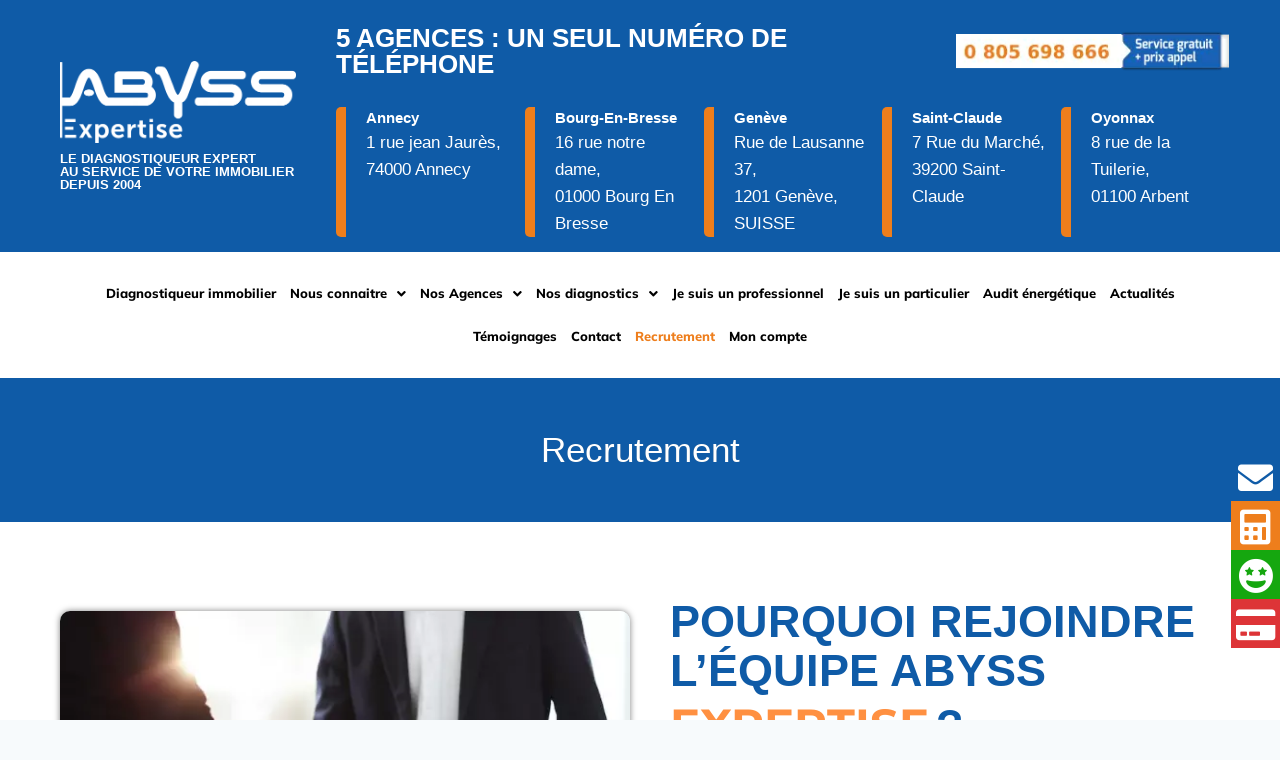

--- FILE ---
content_type: text/html; charset=UTF-8
request_url: https://abyss-expertise.com/recrutement/
body_size: 34446
content:
<!doctype html>
<html lang="fr-FR" prefix="og: https://ogp.me/ns#" class="no-js" itemtype="https://schema.org/WebPage" itemscope>
<head>
	<meta charset="UTF-8">
	<meta name="viewport" content="width=device-width, initial-scale=1, minimum-scale=1">
		<style>img:is([sizes="auto" i], [sizes^="auto," i]) { contain-intrinsic-size: 3000px 1500px }</style>
	
<!-- Optimisation des moteurs de recherche par Rank Math - https://rankmath.com/ -->
<title>recrutement - Abyss Expertise</title>
<meta name="description" content="Que vous soyez étudiant, jeune diplômé, dans la vie active ou en reconversion professionnelle ? Vous êtes à la recherche d&#039;une nouvelle opportunité, vous"/>
<meta name="robots" content="follow, index, max-snippet:-1, max-video-preview:-1, max-image-preview:large"/>
<link rel="canonical" href="https://abyss-expertise.com/recrutement/" />
<meta property="og:locale" content="fr_FR" />
<meta property="og:type" content="article" />
<meta property="og:title" content="recrutement - Abyss Expertise" />
<meta property="og:description" content="Que vous soyez étudiant, jeune diplômé, dans la vie active ou en reconversion professionnelle ? Vous êtes à la recherche d&#039;une nouvelle opportunité, vous" />
<meta property="og:url" content="https://abyss-expertise.com/recrutement/" />
<meta property="og:site_name" content="ABYSS Expertise Diagnostic immobilier et énergétique" />
<meta property="og:updated_time" content="2022-06-23T11:28:57+02:00" />
<meta property="og:image" content="https://abyss-expertise.com/wp-content/uploads/2022/04/hand.png" />
<meta property="og:image:secure_url" content="https://abyss-expertise.com/wp-content/uploads/2022/04/hand.png" />
<meta property="og:image:width" content="591" />
<meta property="og:image:height" content="390" />
<meta property="og:image:alt" content="recrutement" />
<meta property="og:image:type" content="image/png" />
<meta property="article:published_time" content="2022-04-24T01:53:08+02:00" />
<meta property="article:modified_time" content="2022-06-23T11:28:57+02:00" />
<meta name="twitter:card" content="summary_large_image" />
<meta name="twitter:title" content="recrutement - Abyss Expertise" />
<meta name="twitter:description" content="Que vous soyez étudiant, jeune diplômé, dans la vie active ou en reconversion professionnelle ? Vous êtes à la recherche d&#039;une nouvelle opportunité, vous" />
<meta name="twitter:image" content="https://abyss-expertise.com/wp-content/uploads/2022/04/hand.png" />
<meta name="twitter:label1" content="Temps de lecture" />
<meta name="twitter:data1" content="1 minute" />
<script type="application/ld+json" class="rank-math-schema">{"@context":"https://schema.org","@graph":[{"@type":"Organization","@id":"https://abyss-expertise.com/#organization","name":"site","url":"https://abyss-expertise.com","logo":{"@type":"ImageObject","@id":"https://abyss-expertise.com/#logo","url":"https://abyss-expertise.com/wp-content/uploads/2022/03/Abyss-Expertise.png","contentUrl":"https://abyss-expertise.com/wp-content/uploads/2022/03/Abyss-Expertise.png","caption":"ABYSS Expertise Diagnostic immobilier et \u00e9nerg\u00e9tique","inLanguage":"fr-FR","width":"2101","height":"808"}},{"@type":"WebSite","@id":"https://abyss-expertise.com/#website","url":"https://abyss-expertise.com","name":"ABYSS Expertise Diagnostic immobilier et \u00e9nerg\u00e9tique","publisher":{"@id":"https://abyss-expertise.com/#organization"},"inLanguage":"fr-FR"},{"@type":"ImageObject","@id":"https://abyss-expertise.com/wp-content/uploads/2022/04/hand.png","url":"https://abyss-expertise.com/wp-content/uploads/2022/04/hand.png","width":"200","height":"200","inLanguage":"fr-FR"},{"@type":"BreadcrumbList","@id":"https://abyss-expertise.com/recrutement/#breadcrumb","itemListElement":[{"@type":"ListItem","position":"1","item":{"@id":"https://abyss-expertise.com","name":"Home"}},{"@type":"ListItem","position":"2","item":{"@id":"https://abyss-expertise.com/recrutement/","name":"recrutement"}}]},{"@type":"WebPage","@id":"https://abyss-expertise.com/recrutement/#webpage","url":"https://abyss-expertise.com/recrutement/","name":"recrutement - Abyss Expertise","datePublished":"2022-04-24T01:53:08+02:00","dateModified":"2022-06-23T11:28:57+02:00","isPartOf":{"@id":"https://abyss-expertise.com/#website"},"primaryImageOfPage":{"@id":"https://abyss-expertise.com/wp-content/uploads/2022/04/hand.png"},"inLanguage":"fr-FR","breadcrumb":{"@id":"https://abyss-expertise.com/recrutement/#breadcrumb"}},{"@type":"Person","@id":"https://abyss-expertise.com/author/neil/","name":"technique","url":"https://abyss-expertise.com/author/neil/","image":{"@type":"ImageObject","@id":"https://secure.gravatar.com/avatar/d8d2b3a9778a2adce9558fcd318c21c5de5076e65a84a837e84c2a16f6e4816e?s=96&amp;d=mm&amp;r=g","url":"https://secure.gravatar.com/avatar/d8d2b3a9778a2adce9558fcd318c21c5de5076e65a84a837e84c2a16f6e4816e?s=96&amp;d=mm&amp;r=g","caption":"technique","inLanguage":"fr-FR"},"worksFor":{"@id":"https://abyss-expertise.com/#organization"}},{"@type":"Article","headline":"recrutement - Abyss Expertise","datePublished":"2022-04-24T01:53:08+02:00","dateModified":"2022-06-23T11:28:57+02:00","author":{"@id":"https://abyss-expertise.com/author/neil/","name":"technique"},"publisher":{"@id":"https://abyss-expertise.com/#organization"},"description":"Que vous soyez \u00e9tudiant, jeune dipl\u00f4m\u00e9, dans la vie active ou en reconversion professionnelle\u202f? Vous \u00eates \u00e0 la recherche d&#039;une nouvelle opportunit\u00e9, vous","name":"recrutement - Abyss Expertise","@id":"https://abyss-expertise.com/recrutement/#richSnippet","isPartOf":{"@id":"https://abyss-expertise.com/recrutement/#webpage"},"image":{"@id":"https://abyss-expertise.com/wp-content/uploads/2022/04/hand.png"},"inLanguage":"fr-FR","mainEntityOfPage":{"@id":"https://abyss-expertise.com/recrutement/#webpage"}}]}</script>
<!-- /Extension Rank Math WordPress SEO -->

<link rel='dns-prefetch' href='//js.stripe.com' />
<link rel='dns-prefetch' href='//cdnjs.cloudflare.com' />

<link rel="alternate" type="application/rss+xml" title="ABYSS Expertise Diagnostic immobilier et énergétique &raquo; Flux" href="https://abyss-expertise.com/feed/" />
			<script>document.documentElement.classList.remove( 'no-js' );</script>
					<!-- This site uses the Google Analytics by MonsterInsights plugin v9.11.1 - Using Analytics tracking - https://www.monsterinsights.com/ -->
							<script src="//www.googletagmanager.com/gtag/js?id=G-R3XQNF22ET"  data-cfasync="false" data-wpfc-render="false" async></script>
			<script data-cfasync="false" data-wpfc-render="false">
				var mi_version = '9.11.1';
				var mi_track_user = true;
				var mi_no_track_reason = '';
								var MonsterInsightsDefaultLocations = {"page_location":"https:\/\/abyss-expertise.com\/recrutement\/"};
								if ( typeof MonsterInsightsPrivacyGuardFilter === 'function' ) {
					var MonsterInsightsLocations = (typeof MonsterInsightsExcludeQuery === 'object') ? MonsterInsightsPrivacyGuardFilter( MonsterInsightsExcludeQuery ) : MonsterInsightsPrivacyGuardFilter( MonsterInsightsDefaultLocations );
				} else {
					var MonsterInsightsLocations = (typeof MonsterInsightsExcludeQuery === 'object') ? MonsterInsightsExcludeQuery : MonsterInsightsDefaultLocations;
				}

								var disableStrs = [
										'ga-disable-G-R3XQNF22ET',
									];

				/* Function to detect opted out users */
				function __gtagTrackerIsOptedOut() {
					for (var index = 0; index < disableStrs.length; index++) {
						if (document.cookie.indexOf(disableStrs[index] + '=true') > -1) {
							return true;
						}
					}

					return false;
				}

				/* Disable tracking if the opt-out cookie exists. */
				if (__gtagTrackerIsOptedOut()) {
					for (var index = 0; index < disableStrs.length; index++) {
						window[disableStrs[index]] = true;
					}
				}

				/* Opt-out function */
				function __gtagTrackerOptout() {
					for (var index = 0; index < disableStrs.length; index++) {
						document.cookie = disableStrs[index] + '=true; expires=Thu, 31 Dec 2099 23:59:59 UTC; path=/';
						window[disableStrs[index]] = true;
					}
				}

				if ('undefined' === typeof gaOptout) {
					function gaOptout() {
						__gtagTrackerOptout();
					}
				}
								window.dataLayer = window.dataLayer || [];

				window.MonsterInsightsDualTracker = {
					helpers: {},
					trackers: {},
				};
				if (mi_track_user) {
					function __gtagDataLayer() {
						dataLayer.push(arguments);
					}

					function __gtagTracker(type, name, parameters) {
						if (!parameters) {
							parameters = {};
						}

						if (parameters.send_to) {
							__gtagDataLayer.apply(null, arguments);
							return;
						}

						if (type === 'event') {
														parameters.send_to = monsterinsights_frontend.v4_id;
							var hookName = name;
							if (typeof parameters['event_category'] !== 'undefined') {
								hookName = parameters['event_category'] + ':' + name;
							}

							if (typeof MonsterInsightsDualTracker.trackers[hookName] !== 'undefined') {
								MonsterInsightsDualTracker.trackers[hookName](parameters);
							} else {
								__gtagDataLayer('event', name, parameters);
							}
							
						} else {
							__gtagDataLayer.apply(null, arguments);
						}
					}

					__gtagTracker('js', new Date());
					__gtagTracker('set', {
						'developer_id.dZGIzZG': true,
											});
					if ( MonsterInsightsLocations.page_location ) {
						__gtagTracker('set', MonsterInsightsLocations);
					}
										__gtagTracker('config', 'G-R3XQNF22ET', {"forceSSL":"true","link_attribution":"true"} );
										window.gtag = __gtagTracker;										(function () {
						/* https://developers.google.com/analytics/devguides/collection/analyticsjs/ */
						/* ga and __gaTracker compatibility shim. */
						var noopfn = function () {
							return null;
						};
						var newtracker = function () {
							return new Tracker();
						};
						var Tracker = function () {
							return null;
						};
						var p = Tracker.prototype;
						p.get = noopfn;
						p.set = noopfn;
						p.send = function () {
							var args = Array.prototype.slice.call(arguments);
							args.unshift('send');
							__gaTracker.apply(null, args);
						};
						var __gaTracker = function () {
							var len = arguments.length;
							if (len === 0) {
								return;
							}
							var f = arguments[len - 1];
							if (typeof f !== 'object' || f === null || typeof f.hitCallback !== 'function') {
								if ('send' === arguments[0]) {
									var hitConverted, hitObject = false, action;
									if ('event' === arguments[1]) {
										if ('undefined' !== typeof arguments[3]) {
											hitObject = {
												'eventAction': arguments[3],
												'eventCategory': arguments[2],
												'eventLabel': arguments[4],
												'value': arguments[5] ? arguments[5] : 1,
											}
										}
									}
									if ('pageview' === arguments[1]) {
										if ('undefined' !== typeof arguments[2]) {
											hitObject = {
												'eventAction': 'page_view',
												'page_path': arguments[2],
											}
										}
									}
									if (typeof arguments[2] === 'object') {
										hitObject = arguments[2];
									}
									if (typeof arguments[5] === 'object') {
										Object.assign(hitObject, arguments[5]);
									}
									if ('undefined' !== typeof arguments[1].hitType) {
										hitObject = arguments[1];
										if ('pageview' === hitObject.hitType) {
											hitObject.eventAction = 'page_view';
										}
									}
									if (hitObject) {
										action = 'timing' === arguments[1].hitType ? 'timing_complete' : hitObject.eventAction;
										hitConverted = mapArgs(hitObject);
										__gtagTracker('event', action, hitConverted);
									}
								}
								return;
							}

							function mapArgs(args) {
								var arg, hit = {};
								var gaMap = {
									'eventCategory': 'event_category',
									'eventAction': 'event_action',
									'eventLabel': 'event_label',
									'eventValue': 'event_value',
									'nonInteraction': 'non_interaction',
									'timingCategory': 'event_category',
									'timingVar': 'name',
									'timingValue': 'value',
									'timingLabel': 'event_label',
									'page': 'page_path',
									'location': 'page_location',
									'title': 'page_title',
									'referrer' : 'page_referrer',
								};
								for (arg in args) {
																		if (!(!args.hasOwnProperty(arg) || !gaMap.hasOwnProperty(arg))) {
										hit[gaMap[arg]] = args[arg];
									} else {
										hit[arg] = args[arg];
									}
								}
								return hit;
							}

							try {
								f.hitCallback();
							} catch (ex) {
							}
						};
						__gaTracker.create = newtracker;
						__gaTracker.getByName = newtracker;
						__gaTracker.getAll = function () {
							return [];
						};
						__gaTracker.remove = noopfn;
						__gaTracker.loaded = true;
						window['__gaTracker'] = __gaTracker;
					})();
									} else {
										console.log("");
					(function () {
						function __gtagTracker() {
							return null;
						}

						window['__gtagTracker'] = __gtagTracker;
						window['gtag'] = __gtagTracker;
					})();
									}
			</script>
							<!-- / Google Analytics by MonsterInsights -->
		<link rel='stylesheet' id='hfe-widgets-style-css' href='https://abyss-expertise.com/wp-content/plugins/header-footer-elementor/inc/widgets-css/frontend.css?ver=2.8.1' media='all' />
<style id='wp-emoji-styles-inline-css'>

	img.wp-smiley, img.emoji {
		display: inline !important;
		border: none !important;
		box-shadow: none !important;
		height: 1em !important;
		width: 1em !important;
		margin: 0 0.07em !important;
		vertical-align: -0.1em !important;
		background: none !important;
		padding: 0 !important;
	}
</style>
<style id='classic-theme-styles-inline-css'>
/*! This file is auto-generated */
.wp-block-button__link{color:#fff;background-color:#32373c;border-radius:9999px;box-shadow:none;text-decoration:none;padding:calc(.667em + 2px) calc(1.333em + 2px);font-size:1.125em}.wp-block-file__button{background:#32373c;color:#fff;text-decoration:none}
</style>
<link rel='stylesheet' id='edd-blocks-css' href='https://abyss-expertise.com/wp-content/plugins/easy-digital-downloads/includes/blocks/assets/css/edd-blocks.css?ver=3.6.4' media='all' />
<style id='global-styles-inline-css'>
:root{--wp--preset--aspect-ratio--square: 1;--wp--preset--aspect-ratio--4-3: 4/3;--wp--preset--aspect-ratio--3-4: 3/4;--wp--preset--aspect-ratio--3-2: 3/2;--wp--preset--aspect-ratio--2-3: 2/3;--wp--preset--aspect-ratio--16-9: 16/9;--wp--preset--aspect-ratio--9-16: 9/16;--wp--preset--color--black: #000000;--wp--preset--color--cyan-bluish-gray: #abb8c3;--wp--preset--color--white: #ffffff;--wp--preset--color--pale-pink: #f78da7;--wp--preset--color--vivid-red: #cf2e2e;--wp--preset--color--luminous-vivid-orange: #ff6900;--wp--preset--color--luminous-vivid-amber: #fcb900;--wp--preset--color--light-green-cyan: #7bdcb5;--wp--preset--color--vivid-green-cyan: #00d084;--wp--preset--color--pale-cyan-blue: #8ed1fc;--wp--preset--color--vivid-cyan-blue: #0693e3;--wp--preset--color--vivid-purple: #9b51e0;--wp--preset--color--theme-palette-1: var(--global-palette1);--wp--preset--color--theme-palette-2: var(--global-palette2);--wp--preset--color--theme-palette-3: var(--global-palette3);--wp--preset--color--theme-palette-4: var(--global-palette4);--wp--preset--color--theme-palette-5: var(--global-palette5);--wp--preset--color--theme-palette-6: var(--global-palette6);--wp--preset--color--theme-palette-7: var(--global-palette7);--wp--preset--color--theme-palette-8: var(--global-palette8);--wp--preset--color--theme-palette-9: var(--global-palette9);--wp--preset--gradient--vivid-cyan-blue-to-vivid-purple: linear-gradient(135deg,rgba(6,147,227,1) 0%,rgb(155,81,224) 100%);--wp--preset--gradient--light-green-cyan-to-vivid-green-cyan: linear-gradient(135deg,rgb(122,220,180) 0%,rgb(0,208,130) 100%);--wp--preset--gradient--luminous-vivid-amber-to-luminous-vivid-orange: linear-gradient(135deg,rgba(252,185,0,1) 0%,rgba(255,105,0,1) 100%);--wp--preset--gradient--luminous-vivid-orange-to-vivid-red: linear-gradient(135deg,rgba(255,105,0,1) 0%,rgb(207,46,46) 100%);--wp--preset--gradient--very-light-gray-to-cyan-bluish-gray: linear-gradient(135deg,rgb(238,238,238) 0%,rgb(169,184,195) 100%);--wp--preset--gradient--cool-to-warm-spectrum: linear-gradient(135deg,rgb(74,234,220) 0%,rgb(151,120,209) 20%,rgb(207,42,186) 40%,rgb(238,44,130) 60%,rgb(251,105,98) 80%,rgb(254,248,76) 100%);--wp--preset--gradient--blush-light-purple: linear-gradient(135deg,rgb(255,206,236) 0%,rgb(152,150,240) 100%);--wp--preset--gradient--blush-bordeaux: linear-gradient(135deg,rgb(254,205,165) 0%,rgb(254,45,45) 50%,rgb(107,0,62) 100%);--wp--preset--gradient--luminous-dusk: linear-gradient(135deg,rgb(255,203,112) 0%,rgb(199,81,192) 50%,rgb(65,88,208) 100%);--wp--preset--gradient--pale-ocean: linear-gradient(135deg,rgb(255,245,203) 0%,rgb(182,227,212) 50%,rgb(51,167,181) 100%);--wp--preset--gradient--electric-grass: linear-gradient(135deg,rgb(202,248,128) 0%,rgb(113,206,126) 100%);--wp--preset--gradient--midnight: linear-gradient(135deg,rgb(2,3,129) 0%,rgb(40,116,252) 100%);--wp--preset--font-size--small: var(--global-font-size-small);--wp--preset--font-size--medium: var(--global-font-size-medium);--wp--preset--font-size--large: var(--global-font-size-large);--wp--preset--font-size--x-large: 42px;--wp--preset--font-size--larger: var(--global-font-size-larger);--wp--preset--font-size--xxlarge: var(--global-font-size-xxlarge);--wp--preset--spacing--20: 0.44rem;--wp--preset--spacing--30: 0.67rem;--wp--preset--spacing--40: 1rem;--wp--preset--spacing--50: 1.5rem;--wp--preset--spacing--60: 2.25rem;--wp--preset--spacing--70: 3.38rem;--wp--preset--spacing--80: 5.06rem;--wp--preset--shadow--natural: 6px 6px 9px rgba(0, 0, 0, 0.2);--wp--preset--shadow--deep: 12px 12px 50px rgba(0, 0, 0, 0.4);--wp--preset--shadow--sharp: 6px 6px 0px rgba(0, 0, 0, 0.2);--wp--preset--shadow--outlined: 6px 6px 0px -3px rgba(255, 255, 255, 1), 6px 6px rgba(0, 0, 0, 1);--wp--preset--shadow--crisp: 6px 6px 0px rgba(0, 0, 0, 1);}:where(.is-layout-flex){gap: 0.5em;}:where(.is-layout-grid){gap: 0.5em;}body .is-layout-flex{display: flex;}.is-layout-flex{flex-wrap: wrap;align-items: center;}.is-layout-flex > :is(*, div){margin: 0;}body .is-layout-grid{display: grid;}.is-layout-grid > :is(*, div){margin: 0;}:where(.wp-block-columns.is-layout-flex){gap: 2em;}:where(.wp-block-columns.is-layout-grid){gap: 2em;}:where(.wp-block-post-template.is-layout-flex){gap: 1.25em;}:where(.wp-block-post-template.is-layout-grid){gap: 1.25em;}.has-black-color{color: var(--wp--preset--color--black) !important;}.has-cyan-bluish-gray-color{color: var(--wp--preset--color--cyan-bluish-gray) !important;}.has-white-color{color: var(--wp--preset--color--white) !important;}.has-pale-pink-color{color: var(--wp--preset--color--pale-pink) !important;}.has-vivid-red-color{color: var(--wp--preset--color--vivid-red) !important;}.has-luminous-vivid-orange-color{color: var(--wp--preset--color--luminous-vivid-orange) !important;}.has-luminous-vivid-amber-color{color: var(--wp--preset--color--luminous-vivid-amber) !important;}.has-light-green-cyan-color{color: var(--wp--preset--color--light-green-cyan) !important;}.has-vivid-green-cyan-color{color: var(--wp--preset--color--vivid-green-cyan) !important;}.has-pale-cyan-blue-color{color: var(--wp--preset--color--pale-cyan-blue) !important;}.has-vivid-cyan-blue-color{color: var(--wp--preset--color--vivid-cyan-blue) !important;}.has-vivid-purple-color{color: var(--wp--preset--color--vivid-purple) !important;}.has-black-background-color{background-color: var(--wp--preset--color--black) !important;}.has-cyan-bluish-gray-background-color{background-color: var(--wp--preset--color--cyan-bluish-gray) !important;}.has-white-background-color{background-color: var(--wp--preset--color--white) !important;}.has-pale-pink-background-color{background-color: var(--wp--preset--color--pale-pink) !important;}.has-vivid-red-background-color{background-color: var(--wp--preset--color--vivid-red) !important;}.has-luminous-vivid-orange-background-color{background-color: var(--wp--preset--color--luminous-vivid-orange) !important;}.has-luminous-vivid-amber-background-color{background-color: var(--wp--preset--color--luminous-vivid-amber) !important;}.has-light-green-cyan-background-color{background-color: var(--wp--preset--color--light-green-cyan) !important;}.has-vivid-green-cyan-background-color{background-color: var(--wp--preset--color--vivid-green-cyan) !important;}.has-pale-cyan-blue-background-color{background-color: var(--wp--preset--color--pale-cyan-blue) !important;}.has-vivid-cyan-blue-background-color{background-color: var(--wp--preset--color--vivid-cyan-blue) !important;}.has-vivid-purple-background-color{background-color: var(--wp--preset--color--vivid-purple) !important;}.has-black-border-color{border-color: var(--wp--preset--color--black) !important;}.has-cyan-bluish-gray-border-color{border-color: var(--wp--preset--color--cyan-bluish-gray) !important;}.has-white-border-color{border-color: var(--wp--preset--color--white) !important;}.has-pale-pink-border-color{border-color: var(--wp--preset--color--pale-pink) !important;}.has-vivid-red-border-color{border-color: var(--wp--preset--color--vivid-red) !important;}.has-luminous-vivid-orange-border-color{border-color: var(--wp--preset--color--luminous-vivid-orange) !important;}.has-luminous-vivid-amber-border-color{border-color: var(--wp--preset--color--luminous-vivid-amber) !important;}.has-light-green-cyan-border-color{border-color: var(--wp--preset--color--light-green-cyan) !important;}.has-vivid-green-cyan-border-color{border-color: var(--wp--preset--color--vivid-green-cyan) !important;}.has-pale-cyan-blue-border-color{border-color: var(--wp--preset--color--pale-cyan-blue) !important;}.has-vivid-cyan-blue-border-color{border-color: var(--wp--preset--color--vivid-cyan-blue) !important;}.has-vivid-purple-border-color{border-color: var(--wp--preset--color--vivid-purple) !important;}.has-vivid-cyan-blue-to-vivid-purple-gradient-background{background: var(--wp--preset--gradient--vivid-cyan-blue-to-vivid-purple) !important;}.has-light-green-cyan-to-vivid-green-cyan-gradient-background{background: var(--wp--preset--gradient--light-green-cyan-to-vivid-green-cyan) !important;}.has-luminous-vivid-amber-to-luminous-vivid-orange-gradient-background{background: var(--wp--preset--gradient--luminous-vivid-amber-to-luminous-vivid-orange) !important;}.has-luminous-vivid-orange-to-vivid-red-gradient-background{background: var(--wp--preset--gradient--luminous-vivid-orange-to-vivid-red) !important;}.has-very-light-gray-to-cyan-bluish-gray-gradient-background{background: var(--wp--preset--gradient--very-light-gray-to-cyan-bluish-gray) !important;}.has-cool-to-warm-spectrum-gradient-background{background: var(--wp--preset--gradient--cool-to-warm-spectrum) !important;}.has-blush-light-purple-gradient-background{background: var(--wp--preset--gradient--blush-light-purple) !important;}.has-blush-bordeaux-gradient-background{background: var(--wp--preset--gradient--blush-bordeaux) !important;}.has-luminous-dusk-gradient-background{background: var(--wp--preset--gradient--luminous-dusk) !important;}.has-pale-ocean-gradient-background{background: var(--wp--preset--gradient--pale-ocean) !important;}.has-electric-grass-gradient-background{background: var(--wp--preset--gradient--electric-grass) !important;}.has-midnight-gradient-background{background: var(--wp--preset--gradient--midnight) !important;}.has-small-font-size{font-size: var(--wp--preset--font-size--small) !important;}.has-medium-font-size{font-size: var(--wp--preset--font-size--medium) !important;}.has-large-font-size{font-size: var(--wp--preset--font-size--large) !important;}.has-x-large-font-size{font-size: var(--wp--preset--font-size--x-large) !important;}
:where(.wp-block-post-template.is-layout-flex){gap: 1.25em;}:where(.wp-block-post-template.is-layout-grid){gap: 1.25em;}
:where(.wp-block-columns.is-layout-flex){gap: 2em;}:where(.wp-block-columns.is-layout-grid){gap: 2em;}
:root :where(.wp-block-pullquote){font-size: 1.5em;line-height: 1.6;}
</style>
<link rel='stylesheet' id='buttonizer_frontend_style-css' href='https://abyss-expertise.com/wp-content/plugins/buttonizer-multifunctional-button/assets/legacy/frontend.css?v=a39bd9eefa47cf9346743d6e29db2d87&#038;ver=6.8.3' media='all' />
<link rel='stylesheet' id='buttonizer-icon-library-css' href='https://cdnjs.cloudflare.com/ajax/libs/font-awesome/5.15.4/css/all.min.css?ver=6.8.3' media='all' integrity='sha512-1ycn6IcaQQ40/MKBW2W4Rhis/DbILU74C1vSrLJxCq57o941Ym01SwNsOMqvEBFlcgUa6xLiPY/NS5R+E6ztJQ==' crossorigin='anonymous' />
<link rel='stylesheet' id='edd-styles-css' href='https://abyss-expertise.com/wp-content/plugins/easy-digital-downloads/assets/build/css/frontend/edd.min.css?ver=3.6.4' media='all' />
<link rel='stylesheet' id='hfe-style-css' href='https://abyss-expertise.com/wp-content/plugins/header-footer-elementor/assets/css/header-footer-elementor.css?ver=2.8.1' media='all' />
<link rel='stylesheet' id='elementor-icons-css' href='https://abyss-expertise.com/wp-content/plugins/elementor/assets/lib/eicons/css/elementor-icons.min.css?ver=5.46.0' media='all' />
<link rel='stylesheet' id='elementor-frontend-css' href='https://abyss-expertise.com/wp-content/plugins/elementor/assets/css/frontend.min.css?ver=3.34.2' media='all' />
<link rel='stylesheet' id='elementor-post-6-css' href='https://abyss-expertise.com/wp-content/uploads/elementor/css/post-6.css?ver=1768988161' media='all' />
<link rel='stylesheet' id='widget-image-css' href='https://abyss-expertise.com/wp-content/plugins/elementor/assets/css/widget-image.min.css?ver=3.34.2' media='all' />
<link rel='stylesheet' id='widget-menu-anchor-css' href='https://abyss-expertise.com/wp-content/plugins/elementor/assets/css/widget-menu-anchor.min.css?ver=3.34.2' media='all' />
<link rel='stylesheet' id='widget-heading-css' href='https://abyss-expertise.com/wp-content/plugins/elementor/assets/css/widget-heading.min.css?ver=3.34.2' media='all' />
<link rel='stylesheet' id='elementor-post-1258-css' href='https://abyss-expertise.com/wp-content/uploads/elementor/css/post-1258.css?ver=1768988285' media='all' />
<link rel='stylesheet' id='elementor-post-11-css' href='https://abyss-expertise.com/wp-content/uploads/elementor/css/post-11.css?ver=1768988162' media='all' />
<link rel='stylesheet' id='elementor-post-161-css' href='https://abyss-expertise.com/wp-content/uploads/elementor/css/post-161.css?ver=1769087390' media='all' />
<link rel='stylesheet' id='kadence-global-css' href='https://abyss-expertise.com/wp-content/themes/kadence/assets/css/global.min.css?ver=1.2.5' media='all' />
<style id='kadence-global-inline-css'>
/* Kadence Base CSS */
:root{--global-palette1:#2B6CB0;--global-palette2:#215387;--global-palette3:#1A202C;--global-palette4:#2D3748;--global-palette5:#4A5568;--global-palette6:#718096;--global-palette7:#EDF2F7;--global-palette8:#F7FAFC;--global-palette9:#ffffff;--global-palette9rgb:255, 255, 255;--global-palette-highlight:var(--global-palette1);--global-palette-highlight-alt:var(--global-palette2);--global-palette-highlight-alt2:var(--global-palette9);--global-palette-btn-bg:var(--global-palette1);--global-palette-btn-bg-hover:var(--global-palette2);--global-palette-btn:var(--global-palette9);--global-palette-btn-hover:var(--global-palette9);--global-body-font-family:-apple-system,BlinkMacSystemFont,"Segoe UI",Roboto,Oxygen-Sans,Ubuntu,Cantarell,"Helvetica Neue",sans-serif, "Apple Color Emoji", "Segoe UI Emoji", "Segoe UI Symbol";--global-heading-font-family:inherit;--global-primary-nav-font-family:inherit;--global-fallback-font:sans-serif;--global-display-fallback-font:sans-serif;--global-content-width:1290px;--global-content-narrow-width:842px;--global-content-edge-padding:1.5rem;--global-content-boxed-padding:2rem;--global-calc-content-width:calc(1290px - var(--global-content-edge-padding) - var(--global-content-edge-padding) );--wp--style--global--content-size:var(--global-calc-content-width);}.wp-site-blocks{--global-vw:calc( 100vw - ( 0.5 * var(--scrollbar-offset)));}:root body.kadence-elementor-colors{--e-global-color-kadence1:var(--global-palette1);--e-global-color-kadence2:var(--global-palette2);--e-global-color-kadence3:var(--global-palette3);--e-global-color-kadence4:var(--global-palette4);--e-global-color-kadence5:var(--global-palette5);--e-global-color-kadence6:var(--global-palette6);--e-global-color-kadence7:var(--global-palette7);--e-global-color-kadence8:var(--global-palette8);--e-global-color-kadence9:var(--global-palette9);}body{background:var(--global-palette8);}body, input, select, optgroup, textarea{font-weight:400;font-size:17px;line-height:1.6;font-family:var(--global-body-font-family);color:var(--global-palette4);}.content-bg, body.content-style-unboxed .site{background:var(--global-palette9);}h1,h2,h3,h4,h5,h6{font-family:var(--global-heading-font-family);}h1{font-weight:700;font-size:32px;line-height:1.5;color:var(--global-palette3);}h2{font-weight:700;font-size:28px;line-height:1.5;color:var(--global-palette3);}h3{font-weight:700;font-size:24px;line-height:1.5;color:var(--global-palette3);}h4{font-weight:700;font-size:22px;line-height:1.5;color:var(--global-palette4);}h5{font-weight:700;font-size:20px;line-height:1.5;color:var(--global-palette4);}h6{font-weight:700;font-size:18px;line-height:1.5;color:var(--global-palette5);}.entry-hero .kadence-breadcrumbs{max-width:1290px;}.site-container, .site-header-row-layout-contained, .site-footer-row-layout-contained, .entry-hero-layout-contained, .comments-area, .alignfull > .wp-block-cover__inner-container, .alignwide > .wp-block-cover__inner-container{max-width:var(--global-content-width);}.content-width-narrow .content-container.site-container, .content-width-narrow .hero-container.site-container{max-width:var(--global-content-narrow-width);}@media all and (min-width: 1520px){.wp-site-blocks .content-container  .alignwide{margin-left:-115px;margin-right:-115px;width:unset;max-width:unset;}}@media all and (min-width: 1102px){.content-width-narrow .wp-site-blocks .content-container .alignwide{margin-left:-130px;margin-right:-130px;width:unset;max-width:unset;}}.content-style-boxed .wp-site-blocks .entry-content .alignwide{margin-left:calc( -1 * var( --global-content-boxed-padding ) );margin-right:calc( -1 * var( --global-content-boxed-padding ) );}.content-area{margin-top:5rem;margin-bottom:5rem;}@media all and (max-width: 1024px){.content-area{margin-top:3rem;margin-bottom:3rem;}}@media all and (max-width: 767px){.content-area{margin-top:2rem;margin-bottom:2rem;}}@media all and (max-width: 1024px){:root{--global-content-boxed-padding:2rem;}}@media all and (max-width: 767px){:root{--global-content-boxed-padding:1.5rem;}}.entry-content-wrap{padding:2rem;}@media all and (max-width: 1024px){.entry-content-wrap{padding:2rem;}}@media all and (max-width: 767px){.entry-content-wrap{padding:1.5rem;}}.entry.single-entry{box-shadow:0px 15px 15px -10px rgba(0,0,0,0.05);}.entry.loop-entry{box-shadow:0px 15px 15px -10px rgba(0,0,0,0.05);}.loop-entry .entry-content-wrap{padding:2rem;}@media all and (max-width: 1024px){.loop-entry .entry-content-wrap{padding:2rem;}}@media all and (max-width: 767px){.loop-entry .entry-content-wrap{padding:1.5rem;}}button, .button, .wp-block-button__link, input[type="button"], input[type="reset"], input[type="submit"], .fl-button, .elementor-button-wrapper .elementor-button{box-shadow:0px 0px 0px -7px rgba(0,0,0,0);}button:hover, button:focus, button:active, .button:hover, .button:focus, .button:active, .wp-block-button__link:hover, .wp-block-button__link:focus, .wp-block-button__link:active, input[type="button"]:hover, input[type="button"]:focus, input[type="button"]:active, input[type="reset"]:hover, input[type="reset"]:focus, input[type="reset"]:active, input[type="submit"]:hover, input[type="submit"]:focus, input[type="submit"]:active, .elementor-button-wrapper .elementor-button:hover, .elementor-button-wrapper .elementor-button:focus, .elementor-button-wrapper .elementor-button:active{box-shadow:0px 15px 25px -7px rgba(0,0,0,0.1);}.kb-button.kb-btn-global-outline.kb-btn-global-inherit{padding-top:calc(px - 2px);padding-right:calc(px - 2px);padding-bottom:calc(px - 2px);padding-left:calc(px - 2px);}@media all and (min-width: 1025px){.transparent-header .entry-hero .entry-hero-container-inner{padding-top:80px;}}@media all and (max-width: 1024px){.mobile-transparent-header .entry-hero .entry-hero-container-inner{padding-top:80px;}}@media all and (max-width: 767px){.mobile-transparent-header .entry-hero .entry-hero-container-inner{padding-top:80px;}}.entry-hero.page-hero-section .entry-header{min-height:200px;}
/* Kadence Header CSS */
@media all and (max-width: 1024px){.mobile-transparent-header #masthead{position:absolute;left:0px;right:0px;z-index:100;}.kadence-scrollbar-fixer.mobile-transparent-header #masthead{right:var(--scrollbar-offset,0);}.mobile-transparent-header #masthead, .mobile-transparent-header .site-top-header-wrap .site-header-row-container-inner, .mobile-transparent-header .site-main-header-wrap .site-header-row-container-inner, .mobile-transparent-header .site-bottom-header-wrap .site-header-row-container-inner{background:transparent;}.site-header-row-tablet-layout-fullwidth, .site-header-row-tablet-layout-standard{padding:0px;}}@media all and (min-width: 1025px){.transparent-header #masthead{position:absolute;left:0px;right:0px;z-index:100;}.transparent-header.kadence-scrollbar-fixer #masthead{right:var(--scrollbar-offset,0);}.transparent-header #masthead, .transparent-header .site-top-header-wrap .site-header-row-container-inner, .transparent-header .site-main-header-wrap .site-header-row-container-inner, .transparent-header .site-bottom-header-wrap .site-header-row-container-inner{background:transparent;}}.site-branding a.brand img{max-width:200px;}.site-branding a.brand img.svg-logo-image{width:200px;}.site-branding{padding:0px 0px 0px 0px;}.site-branding .site-title{font-weight:700;font-size:26px;line-height:1.2;color:var(--global-palette3);}#masthead, #masthead .kadence-sticky-header.item-is-fixed:not(.item-at-start):not(.site-header-row-container):not(.site-main-header-wrap), #masthead .kadence-sticky-header.item-is-fixed:not(.item-at-start) > .site-header-row-container-inner{background:#ffffff;}.site-main-header-inner-wrap{min-height:80px;}.header-navigation[class*="header-navigation-style-underline"] .header-menu-container.primary-menu-container>ul>li>a:after{width:calc( 100% - 1.2em);}.main-navigation .primary-menu-container > ul > li.menu-item > a{padding-left:calc(1.2em / 2);padding-right:calc(1.2em / 2);padding-top:0.6em;padding-bottom:0.6em;color:var(--global-palette5);}.main-navigation .primary-menu-container > ul > li.menu-item .dropdown-nav-special-toggle{right:calc(1.2em / 2);}.main-navigation .primary-menu-container > ul > li.menu-item > a:hover{color:var(--global-palette-highlight);}.main-navigation .primary-menu-container > ul > li.menu-item.current-menu-item > a{color:var(--global-palette3);}.header-navigation .header-menu-container ul ul.sub-menu, .header-navigation .header-menu-container ul ul.submenu{background:var(--global-palette3);box-shadow:0px 2px 13px 0px rgba(0,0,0,0.1);}.header-navigation .header-menu-container ul ul li.menu-item, .header-menu-container ul.menu > li.kadence-menu-mega-enabled > ul > li.menu-item > a{border-bottom:1px solid rgba(255,255,255,0.1);}.header-navigation .header-menu-container ul ul li.menu-item > a{width:200px;padding-top:1em;padding-bottom:1em;color:var(--global-palette8);font-size:12px;}.header-navigation .header-menu-container ul ul li.menu-item > a:hover{color:var(--global-palette9);background:var(--global-palette4);}.header-navigation .header-menu-container ul ul li.menu-item.current-menu-item > a{color:var(--global-palette9);background:var(--global-palette4);}.mobile-toggle-open-container .menu-toggle-open, .mobile-toggle-open-container .menu-toggle-open:focus{color:var(--global-palette5);padding:0.4em 0.6em 0.4em 0.6em;font-size:14px;}.mobile-toggle-open-container .menu-toggle-open.menu-toggle-style-bordered{border:1px solid currentColor;}.mobile-toggle-open-container .menu-toggle-open .menu-toggle-icon{font-size:20px;}.mobile-toggle-open-container .menu-toggle-open:hover, .mobile-toggle-open-container .menu-toggle-open:focus-visible{color:var(--global-palette-highlight);}.mobile-navigation ul li{font-size:14px;}.mobile-navigation ul li a{padding-top:1em;padding-bottom:1em;}.mobile-navigation ul li > a, .mobile-navigation ul li.menu-item-has-children > .drawer-nav-drop-wrap{color:var(--global-palette8);}.mobile-navigation ul li.current-menu-item > a, .mobile-navigation ul li.current-menu-item.menu-item-has-children > .drawer-nav-drop-wrap{color:var(--global-palette-highlight);}.mobile-navigation ul li.menu-item-has-children .drawer-nav-drop-wrap, .mobile-navigation ul li:not(.menu-item-has-children) a{border-bottom:1px solid rgba(255,255,255,0.1);}.mobile-navigation:not(.drawer-navigation-parent-toggle-true) ul li.menu-item-has-children .drawer-nav-drop-wrap button{border-left:1px solid rgba(255,255,255,0.1);}#mobile-drawer .drawer-header .drawer-toggle{padding:0.6em 0.15em 0.6em 0.15em;font-size:24px;}
/* Kadence Footer CSS */
.site-bottom-footer-inner-wrap{padding-top:30px;padding-bottom:30px;grid-column-gap:30px;}.site-bottom-footer-inner-wrap .widget{margin-bottom:30px;}.site-bottom-footer-inner-wrap .site-footer-section:not(:last-child):after{right:calc(-30px / 2);}
</style>
<link rel='stylesheet' id='kadence-header-css' href='https://abyss-expertise.com/wp-content/themes/kadence/assets/css/header.min.css?ver=1.2.5' media='all' />
<link rel='stylesheet' id='kadence-content-css' href='https://abyss-expertise.com/wp-content/themes/kadence/assets/css/content.min.css?ver=1.2.5' media='all' />
<link rel='stylesheet' id='kadence-footer-css' href='https://abyss-expertise.com/wp-content/themes/kadence/assets/css/footer.min.css?ver=1.2.5' media='all' />
<link rel='stylesheet' id='axeptio/main-css' href='https://abyss-expertise.com/wp-content/plugins/axeptio-sdk-integration/dist/css/frontend/main.css' media='all' />
<link rel='stylesheet' id='hfe-elementor-icons-css' href='https://abyss-expertise.com/wp-content/plugins/elementor/assets/lib/eicons/css/elementor-icons.min.css?ver=5.34.0' media='all' />
<link rel='stylesheet' id='hfe-icons-list-css' href='https://abyss-expertise.com/wp-content/plugins/elementor/assets/css/widget-icon-list.min.css?ver=3.24.3' media='all' />
<link rel='stylesheet' id='hfe-social-icons-css' href='https://abyss-expertise.com/wp-content/plugins/elementor/assets/css/widget-social-icons.min.css?ver=3.24.0' media='all' />
<link rel='stylesheet' id='hfe-social-share-icons-brands-css' href='https://abyss-expertise.com/wp-content/plugins/elementor/assets/lib/font-awesome/css/brands.css?ver=5.15.3' media='all' />
<link rel='stylesheet' id='hfe-social-share-icons-fontawesome-css' href='https://abyss-expertise.com/wp-content/plugins/elementor/assets/lib/font-awesome/css/fontawesome.css?ver=5.15.3' media='all' />
<link rel='stylesheet' id='hfe-nav-menu-icons-css' href='https://abyss-expertise.com/wp-content/plugins/elementor/assets/lib/font-awesome/css/solid.css?ver=5.15.3' media='all' />
<link rel='stylesheet' id='kadence-rankmath-css' href='https://abyss-expertise.com/wp-content/themes/kadence/assets/css/rankmath.min.css?ver=1.2.5' media='all' />
<link rel='stylesheet' id='ekit-widget-styles-css' href='https://abyss-expertise.com/wp-content/cache/background-css/1/abyss-expertise.com/wp-content/plugins/elementskit-lite/widgets/init/assets/css/widget-styles.css?ver=3.7.8&wpr_t=1769440887' media='all' />
<link rel='stylesheet' id='ekit-responsive-css' href='https://abyss-expertise.com/wp-content/plugins/elementskit-lite/widgets/init/assets/css/responsive.css?ver=3.7.8' media='all' />
<link rel='stylesheet' id='elementor-gf-local-roboto-css' href='https://abyss-expertise.com/wp-content/uploads/elementor/google-fonts/css/roboto.css?ver=1749041315' media='all' />
<link rel='stylesheet' id='elementor-gf-local-robotoslab-css' href='https://abyss-expertise.com/wp-content/uploads/elementor/google-fonts/css/robotoslab.css?ver=1749041336' media='all' />
<link rel='stylesheet' id='elementor-gf-local-mulish-css' href='https://abyss-expertise.com/wp-content/uploads/elementor/google-fonts/css/mulish.css?ver=1749041416' media='all' />
<link rel='stylesheet' id='elementor-gf-local-montserrat-css' href='https://abyss-expertise.com/wp-content/uploads/elementor/google-fonts/css/montserrat.css?ver=1749041371' media='all' />
<link rel='stylesheet' id='elementor-gf-local-playfairdisplay-css' href='https://abyss-expertise.com/wp-content/uploads/elementor/google-fonts/css/playfairdisplay.css?ver=1749041388' media='all' />
<link rel='stylesheet' id='elementor-icons-shared-0-css' href='https://abyss-expertise.com/wp-content/plugins/elementor/assets/lib/font-awesome/css/fontawesome.min.css?ver=5.15.3' media='all' />
<link rel='stylesheet' id='elementor-icons-fa-solid-css' href='https://abyss-expertise.com/wp-content/plugins/elementor/assets/lib/font-awesome/css/solid.min.css?ver=5.15.3' media='all' />
<link rel='stylesheet' id='elementor-icons-ekiticons-css' href='https://abyss-expertise.com/wp-content/plugins/elementskit-lite/modules/elementskit-icon-pack/assets/css/ekiticons.css?ver=3.7.8' media='all' />
<link rel='stylesheet' id='elementor-icons-fa-regular-css' href='https://abyss-expertise.com/wp-content/plugins/elementor/assets/lib/font-awesome/css/regular.min.css?ver=5.15.3' media='all' />
<link rel='stylesheet' id='elementor-icons-fa-brands-css' href='https://abyss-expertise.com/wp-content/plugins/elementor/assets/lib/font-awesome/css/brands.min.css?ver=5.15.3' media='all' />
<script src="https://abyss-expertise.com/wp-content/plugins/google-analytics-for-wordpress/assets/js/frontend-gtag.min.js?ver=9.11.1" id="monsterinsights-frontend-script-js" async data-wp-strategy="async"></script>
<script data-cfasync="false" data-wpfc-render="false" id='monsterinsights-frontend-script-js-extra'>var monsterinsights_frontend = {"js_events_tracking":"true","download_extensions":"doc,pdf,ppt,zip,xls,docx,pptx,xlsx","inbound_paths":"[{\"path\":\"\\\/go\\\/\",\"label\":\"affiliate\"},{\"path\":\"\\\/recommend\\\/\",\"label\":\"affiliate\"}]","home_url":"https:\/\/abyss-expertise.com","hash_tracking":"false","v4_id":"G-R3XQNF22ET"};</script>
<script src="https://abyss-expertise.com/wp-includes/js/jquery/jquery.min.js?ver=3.7.1" id="jquery-core-js"></script>
<script src="https://abyss-expertise.com/wp-includes/js/jquery/jquery-migrate.min.js?ver=3.4.1" id="jquery-migrate-js"></script>
<script id="jquery-js-after">
!function($){"use strict";$(document).ready(function(){$(this).scrollTop()>100&&$(".hfe-scroll-to-top-wrap").removeClass("hfe-scroll-to-top-hide"),$(window).scroll(function(){$(this).scrollTop()<100?$(".hfe-scroll-to-top-wrap").fadeOut(300):$(".hfe-scroll-to-top-wrap").fadeIn(300)}),$(".hfe-scroll-to-top-wrap").on("click",function(){$("html, body").animate({scrollTop:0},300);return!1})})}(jQuery);
!function($){'use strict';$(document).ready(function(){var bar=$('.hfe-reading-progress-bar');if(!bar.length)return;$(window).on('scroll',function(){var s=$(window).scrollTop(),d=$(document).height()-$(window).height(),p=d? s/d*100:0;bar.css('width',p+'%')});});}(jQuery);
</script>
<script src="https://js.stripe.com/v3/?ver=v3" id="sandhills-stripe-js-v3-js"></script>
<link rel="https://api.w.org/" href="https://abyss-expertise.com/wp-json/" /><link rel="alternate" title="JSON" type="application/json" href="https://abyss-expertise.com/wp-json/wp/v2/pages/1258" /><link rel="EditURI" type="application/rsd+xml" title="RSD" href="https://abyss-expertise.com/xmlrpc.php?rsd" />
<meta name="generator" content="WordPress 6.8.3" />
<link rel='shortlink' href='https://abyss-expertise.com/?p=1258' />
<link rel="alternate" title="oEmbed (JSON)" type="application/json+oembed" href="https://abyss-expertise.com/wp-json/oembed/1.0/embed?url=https%3A%2F%2Fabyss-expertise.com%2Frecrutement%2F" />
<link rel="alternate" title="oEmbed (XML)" type="text/xml+oembed" href="https://abyss-expertise.com/wp-json/oembed/1.0/embed?url=https%3A%2F%2Fabyss-expertise.com%2Frecrutement%2F&#038;format=xml" />
<meta name="ti-site-data" content="eyJyIjoiMTowITc6MCEzMDowIiwibyI6Imh0dHBzOlwvXC9hYnlzcy1leHBlcnRpc2UuY29tXC93cC1hZG1pblwvYWRtaW4tYWpheC5waHA/YWN0aW9uPXRpX29ubGluZV91c2Vyc19nb29nbGUmYW1wO3A9JTJGcmVjcnV0ZW1lbnQlMkYmYW1wO193cG5vbmNlPTYwNTc5MGJiZTUifQ==" /><meta name="generator" content="Easy Digital Downloads v3.6.4" />
<meta name="generator" content="Elementor 3.34.2; features: additional_custom_breakpoints; settings: css_print_method-external, google_font-enabled, font_display-auto">
			<style>
				.e-con.e-parent:nth-of-type(n+4):not(.e-lazyloaded):not(.e-no-lazyload),
				.e-con.e-parent:nth-of-type(n+4):not(.e-lazyloaded):not(.e-no-lazyload) * {
					background-image: none !important;
				}
				@media screen and (max-height: 1024px) {
					.e-con.e-parent:nth-of-type(n+3):not(.e-lazyloaded):not(.e-no-lazyload),
					.e-con.e-parent:nth-of-type(n+3):not(.e-lazyloaded):not(.e-no-lazyload) * {
						background-image: none !important;
					}
				}
				@media screen and (max-height: 640px) {
					.e-con.e-parent:nth-of-type(n+2):not(.e-lazyloaded):not(.e-no-lazyload),
					.e-con.e-parent:nth-of-type(n+2):not(.e-lazyloaded):not(.e-no-lazyload) * {
						background-image: none !important;
					}
				}
			</style>
			<link rel="icon" href="https://abyss-expertise.com/wp-content/uploads/2022/04/cropped-android-chrome-192x192-1-32x32.png" sizes="32x32" />
<link rel="icon" href="https://abyss-expertise.com/wp-content/uploads/2022/04/cropped-android-chrome-192x192-1-192x192.png" sizes="192x192" />
<link rel="apple-touch-icon" href="https://abyss-expertise.com/wp-content/uploads/2022/04/cropped-android-chrome-192x192-1-180x180.png" />
<meta name="msapplication-TileImage" content="https://abyss-expertise.com/wp-content/uploads/2022/04/cropped-android-chrome-192x192-1-270x270.png" />
		<style id="wp-custom-css">
			
#forminator-module-397.forminator-design--material .forminator-input, #forminator-module-397.forminator-design--material .forminator-input:hover, #forminator-module-397.forminator-design--material .forminator-input:focus, #forminator-module-397.forminator-design--material .forminator-input:active {
    border-color: white !important;
    color: white !important;
}
#forminator-module-397.forminator-design--material .forminator-label[class*="forminator-floating-"] {
    color: white !important;
}

.forminator-ui#forminator-module-397.forminator-design--material .forminator-select2 + .forminator-select .selection .select2-selection--single[role="combobox"] .select2-selection__rendered {
    color: white !important;
}

.forminator-ui#forminator-module-397.forminator-design--material .forminator-select2 + .forminator-select .selection .select2-selection--single[role="combobox"] {
    border-color: white !important;
}
#forminator-module-397.forminator-design--material .forminator-label:not([class*="forminator-floating-"]) {
    color: white !important;
}
.forminator-ui#forminator-module-397.forminator-design--material .forminator-select2 + .forminator-select .selection .select2-selection--single[role="combobox"] .select2-selection__arrow {
    color: white !important;
}
.forminator-ui#forminator-module-397.forminator-design--material .forminator-button-submit {
    background-color: #EE7E1C !important;
    color: #FFFFFF;
}
.elementskit-section-title-wraper .elementskit-section-title > span {
        font-family: "Montserrat", Sans-serif !important;
	    font-style: normal !important;
}
form#forminator-module-1296 span.forminator-checkbox-box {
    display: none;
}
form#forminator-module-1296 span.forminator-checkbox-label {
    margin: auto;
    font-weight: 500;
    font-family: 'Montserrat';
	    margin-top: 30px;
	max-width: 120px;
    text-align: center;
}
form#forminator-module-1296 .forminator-label {
    font-family: 'Montserrat' !important;
    color: black !important;
    font-size: 1em !important;
}
/* form#forminator-module-1296 .forminator-field {
    max-width: 400px;
    margin: auto !important;
} */
.forminator-ui#forminator-module-1296 .forminator-field.forminator-merge-tags strong {
    font-size: 1.3em;
}
.const span.forminator-checkbox-box{
	display:block !important;
}
.forminator-ui#forminator-module-1296.forminator-design--flat .forminator-pagination-progress .forminator-progress-bar span {
    background-color: #EE7E1C !important;
}
.forminator-ui#forminator-module-1296.forminator-design--flat .forminator-button-next {
    background-color: #EE7E1C !important;
    color: #FFFFFF;
    border-radius: 5px;
    padding: 10px 30px;
}
.forminator-ui#forminator-module-1296.forminator-design--flat .forminator-button-back {
     background-color: #EE7E1C !important;
    color: #FFFFFF;
    border-radius: 5px;
    padding: 10px 30px;
}
.forminator-ui#forminator-module-1296.forminator-design--flat .forminator-button-submit {
    background-color: #EE7E1C !important;
    color: #FFFFFF;
    border-radius: 5px;
    padding: 10px 30px;
}
.forminator-ui#forminator-module-1296.forminator-design--flat .forminator-pagination-progress .forminator-progress-bar {
    background-color: #E6E6E6;
    border-radius: 100px;
}
form#forminator-module-1296 label.forminator-checkbox {
    min-width: 120px !important;
}
form#forminator-module-1296  span.forminator-checkbox-image span {
    width: 100px !important;
    height: 100px !important;
    background-size: 90px !important;
}
.forminator-ui#forminator-module-1296.forminator-design--default .forminator-checkbox .forminator-checkbox-image {
    border-color: transparent !important;
    background-color: #EDEDED;
    border-radius: 5px;
}
#forminator-module-397.forminator-design--material .forminator-textarea, #forminator-module-397.forminator-design--material .forminator-textarea:hover, #forminator-module-397.forminator-design--material .forminator-textarea:focus, #forminator-module-397.forminator-design--material .forminator-textarea:active {
    border-color: white !important;
    background-color: transparent;
    color: white !important;
}
form#forminator-module-397 label {
    display: none;
}
form#forminator-module-397 input {
    border: 1px solid #a9a9a9 !important;
    background: white !important;
    border-radius: 5px;
}
form#forminator-module-397  span.select2-selection {
    border: 1px solid #a9a9a9 !important;
    background: white !important;
    border-radius: 5px;
}
form#forminator-module-397 textarea {
    border: 1px solid #a9a9a9 !important;
    background: white !important;
    border-radius: 5px;
}
form#forminator-module-397 span.select2-selection__placeholder {
    color: #777771;
}
form#forminator-module-397 .forminator-button-submit {
    background-color: #EE7E1C !important;
    color: #FFFFFF;
    border-radius: 100px !important;
}
p, h1, h2, h3, h4, h5, h6, span, div {
    font-family: 'Lato' , Sans-serif !important;
	letter-spacing: 0px !important;
}
/* ///////////// */

#forminator-module-1572 span.forminator-checkbox-image span {
    background-size: contain;
	margin: auto;
}
#forminator-module-1572 span.forminator-checkbox-box {
    display: none;
}
/* .forminator-ui#forminator-module-1572.forminator-design--flat .forminator-checkbox .forminator-checkbox-image {
    background-color: transparent !important;
} */
.forminator-ui#forminator-module-1572 label.forminator-checkbox.forminator-has_image {
    min-width: 121px !important;
}
.forminator-ui#forminator-module-1572 span.forminator-checkbox-label {
    max-width: 114px;
}
.forminator-ui#forminator-module-1572.forminator-design--flat .forminator-label {
    color: #EE7E1C  !important;
    font-size: 20px !important;
}
span.forminator-step-label {
        font-size: 16px !important;
    min-width: 140px !important;
    font-weight: 800 !important;
}
.forminator-ui#forminator-module-1572.forminator-design--flat .forminator-button-back {
    background-color: #EE7E1C !important;
    color: #FFFFFF;
    border-radius: 100px !important;
}
.forminator-ui#forminator-module-1572.forminator-design--flat .forminator-button-next {
   background-color: #EE7E1C !important;
    color: #FFFFFF;
    border-radius: 100px !important;
}
.forminator-ui#forminator-module-1572.forminator-design--flat .forminator-button-next {
    background-color: #0F5BA7 !important;
    color: #FFFFFF;
    border-radius: 100px !important;
}
.forminator-ui#forminator-module-1572.forminator-design--flat .forminator-radio .forminator-radio-bullet:before {
    background-color: #EE7E1C !important;
}
.forminator-ui#forminator-module-1572 span.forminator-checkbox-image {
    min-width: 100px;
    min-height: 90px;
    border-radius: 10px;
}
.forminator-ui#forminator-module-1572 input {
    border-radius: 10px !important;
}
#forminator-module-1572.forminator-design--flat .forminator-pagination-steps .forminator-break:before {
    background-color: #EE7E1C !important;
    height: 5px !important;
}
#forminator-module-1572.forminator-design--flat .forminator-pagination-steps .forminator-step .forminator-step-dot {
    background-color: #EE7E1C !important;
}
#forminator-module-1572.forminator-design--flat .forminator-pagination-steps .forminator-break {
    background-color: #EE7E1C !important;
    height: 2px !important;
}
#forminator-module-1572.forminator-design--flat .forminator-pagination-steps .forminator-step .forminator-step-label {
    color: #EE7E1C !important;
}
form#forminator-module-1662 {
    max-width: 268px;
    margin: auto;
}

form#forminator-module-1662 label {
    display: none;
}
.to-wh .box-body {
    color: white !important;
}
p.edd-notice {
    display: none;
}
@media only screen and (max-width: 768px) {
.elementskit-section-title-wraper .elementskit-section-title > span {
    font-size: 35px !important;
}
}

table#edd_purchase_receipt_products li {
    list-style: none;
    margin: 0 0 70px 10px !important;
    display: block;
}
.Hiden_field {
	display : none;
}
.test-none{
	display:none;
}

.block-actuality .elementskit-post-image-card > .elementskit-entry-header >a>img{
	height: 200px;
	object-fit:cover;
	border-radius: 8px;
}		</style>
		<noscript><style id="rocket-lazyload-nojs-css">.rll-youtube-player, [data-lazy-src]{display:none !important;}</style></noscript><style id="wpr-lazyload-bg-container"></style><style id="wpr-lazyload-bg-exclusion"></style>
<noscript>
<style id="wpr-lazyload-bg-nostyle">table.dataTable thead .dt-orderable-asc,table.dataTable thead .dt-orderable-desc{--wpr-bg-84933d0e-57d6-40e8-bc55-30f75b9e8f6f: url('https://abyss-expertise.com/wp-content/plugins/elementskit-lite/widgets/init/assets/img/arrow.png');}table.dataTable thead .dt-ordering-asc{--wpr-bg-15348980-6768-4042-9ff4-5cb0d88e6990: url('https://abyss-expertise.com/wp-content/plugins/elementskit-lite/widgets/init/assets/img/sort_asc.png');}table.dataTable thead .dt-ordering-desc{--wpr-bg-3da06466-95d4-4045-b121-993b2c504910: url('https://abyss-expertise.com/wp-content/plugins/elementskit-lite/widgets/init/assets/img/sort_desc.png');}table.dataTable thead .dt-ordering-asc-disabled{--wpr-bg-bb188593-7919-48a0-b360-0f364a25a337: url('https://abyss-expertise.com/wp-content/plugins/elementskit-lite/widgets/init/assets/img/sort_asc_disabled.png');}</style>
</noscript>
<script type="application/javascript">const rocket_pairs = [{"selector":"table.dataTable thead .dt-orderable-asc,table.dataTable thead .dt-orderable-desc","style":"table.dataTable thead .dt-orderable-asc,table.dataTable thead .dt-orderable-desc{--wpr-bg-84933d0e-57d6-40e8-bc55-30f75b9e8f6f: url('https:\/\/abyss-expertise.com\/wp-content\/plugins\/elementskit-lite\/widgets\/init\/assets\/img\/arrow.png');}","hash":"84933d0e-57d6-40e8-bc55-30f75b9e8f6f","url":"https:\/\/abyss-expertise.com\/wp-content\/plugins\/elementskit-lite\/widgets\/init\/assets\/img\/arrow.png"},{"selector":"table.dataTable thead .dt-ordering-asc","style":"table.dataTable thead .dt-ordering-asc{--wpr-bg-15348980-6768-4042-9ff4-5cb0d88e6990: url('https:\/\/abyss-expertise.com\/wp-content\/plugins\/elementskit-lite\/widgets\/init\/assets\/img\/sort_asc.png');}","hash":"15348980-6768-4042-9ff4-5cb0d88e6990","url":"https:\/\/abyss-expertise.com\/wp-content\/plugins\/elementskit-lite\/widgets\/init\/assets\/img\/sort_asc.png"},{"selector":"table.dataTable thead .dt-ordering-desc","style":"table.dataTable thead .dt-ordering-desc{--wpr-bg-3da06466-95d4-4045-b121-993b2c504910: url('https:\/\/abyss-expertise.com\/wp-content\/plugins\/elementskit-lite\/widgets\/init\/assets\/img\/sort_desc.png');}","hash":"3da06466-95d4-4045-b121-993b2c504910","url":"https:\/\/abyss-expertise.com\/wp-content\/plugins\/elementskit-lite\/widgets\/init\/assets\/img\/sort_desc.png"},{"selector":"table.dataTable thead .dt-ordering-asc-disabled","style":"table.dataTable thead .dt-ordering-asc-disabled{--wpr-bg-bb188593-7919-48a0-b360-0f364a25a337: url('https:\/\/abyss-expertise.com\/wp-content\/plugins\/elementskit-lite\/widgets\/init\/assets\/img\/sort_asc_disabled.png');}","hash":"bb188593-7919-48a0-b360-0f364a25a337","url":"https:\/\/abyss-expertise.com\/wp-content\/plugins\/elementskit-lite\/widgets\/init\/assets\/img\/sort_asc_disabled.png"}]; const rocket_excluded_pairs = [];</script><meta name="generator" content="WP Rocket 3.20.3" data-wpr-features="wpr_lazyload_css_bg_img wpr_lazyload_images wpr_lazyload_iframes wpr_image_dimensions wpr_preload_links wpr_host_fonts_locally wpr_desktop" /></head>

<body class="wp-singular page-template-default page page-id-1258 wp-custom-logo wp-embed-responsive wp-theme-kadence edd-js-none ehf-header ehf-footer ehf-template-kadence ehf-stylesheet-kadence footer-on-bottom hide-focus-outline link-style-standard content-title-style-hide content-width-fullwidth content-style-unboxed content-vertical-padding-hide non-transparent-header mobile-non-transparent-header kadence-elementor-colors elementor-default elementor-kit-6 elementor-page elementor-page-1258">
	<style>.edd-js-none .edd-has-js, .edd-js .edd-no-js, body.edd-js input.edd-no-js { display: none; }</style>
	<script>/* <![CDATA[ */(function(){var c = document.body.classList;c.remove('edd-js-none');c.add('edd-js');})();/* ]]> */</script>
	<div data-rocket-location-hash="9123279c435388da595274f0980df8c6" id="wrapper" class="site wp-site-blocks">
			<a class="skip-link screen-reader-text scroll-ignore" href="#main">Aller au contenu</a>
				<header data-rocket-location-hash="439991b3ed0c0a6d3e41b67199d19d5d" id="masthead" itemscope="itemscope" itemtype="https://schema.org/WPHeader">
			<p class="main-title bhf-hidden" itemprop="headline"><a href="https://abyss-expertise.com" title="ABYSS Expertise Diagnostic immobilier et énergétique" rel="home">ABYSS Expertise Diagnostic immobilier et énergétique</a></p>
					<div data-rocket-location-hash="b94012bc48c0987badf3877c136a22dd" data-elementor-type="wp-post" data-elementor-id="11" class="elementor elementor-11">
						<section class="elementor-section elementor-top-section elementor-element elementor-element-23417f7 elementor-section-full_width elementor-hidden-tablet elementor-hidden-mobile elementor-section-height-default elementor-section-height-default" data-id="23417f7" data-element_type="section" data-settings="{&quot;background_background&quot;:&quot;classic&quot;}">
						<div class="elementor-container elementor-column-gap-default">
					<div class="elementor-column elementor-col-50 elementor-top-column elementor-element elementor-element-124a8ee" data-id="124a8ee" data-element_type="column">
			<div class="elementor-widget-wrap elementor-element-populated">
						<section class="elementor-section elementor-inner-section elementor-element elementor-element-81622c9 elementor-section-boxed elementor-section-height-default elementor-section-height-default" data-id="81622c9" data-element_type="section" data-settings="{&quot;background_background&quot;:&quot;classic&quot;}">
						<div class="elementor-container elementor-column-gap-default">
					<div class="elementor-column elementor-col-100 elementor-inner-column elementor-element elementor-element-cb13e2b" data-id="cb13e2b" data-element_type="column">
			<div class="elementor-widget-wrap elementor-element-populated">
						<div class="elementor-element elementor-element-6230366 elementor-widget elementor-widget-image" data-id="6230366" data-element_type="widget" data-widget_type="image.default">
				<div class="elementor-widget-container">
																<a href="https://abyss-expertise.com/">
							<img fetchpriority="high" width="1024" height="358" src="data:image/svg+xml,%3Csvg%20xmlns='http://www.w3.org/2000/svg'%20viewBox='0%200%201024%20358'%3E%3C/svg%3E" class="attachment-large size-large wp-image-65" alt="" data-lazy-srcset="https://abyss-expertise.com/wp-content/uploads/2022/03/Abyss-Expertise-Blanc-1024x358.png 1024w, https://abyss-expertise.com/wp-content/uploads/2022/03/Abyss-Expertise-Blanc-600x210.png 600w, https://abyss-expertise.com/wp-content/uploads/2022/03/Abyss-Expertise-Blanc-300x105.png 300w, https://abyss-expertise.com/wp-content/uploads/2022/03/Abyss-Expertise-Blanc-768x268.png 768w, https://abyss-expertise.com/wp-content/uploads/2022/03/Abyss-Expertise-Blanc-1536x537.png 1536w, https://abyss-expertise.com/wp-content/uploads/2022/03/Abyss-Expertise-Blanc-2048x715.png 2048w" data-lazy-sizes="(max-width: 1024px) 100vw, 1024px" data-lazy-src="https://abyss-expertise.com/wp-content/uploads/2022/03/Abyss-Expertise-Blanc-1024x358.png" /><noscript><img fetchpriority="high" width="1024" height="358" src="https://abyss-expertise.com/wp-content/uploads/2022/03/Abyss-Expertise-Blanc-1024x358.png" class="attachment-large size-large wp-image-65" alt="" srcset="https://abyss-expertise.com/wp-content/uploads/2022/03/Abyss-Expertise-Blanc-1024x358.png 1024w, https://abyss-expertise.com/wp-content/uploads/2022/03/Abyss-Expertise-Blanc-600x210.png 600w, https://abyss-expertise.com/wp-content/uploads/2022/03/Abyss-Expertise-Blanc-300x105.png 300w, https://abyss-expertise.com/wp-content/uploads/2022/03/Abyss-Expertise-Blanc-768x268.png 768w, https://abyss-expertise.com/wp-content/uploads/2022/03/Abyss-Expertise-Blanc-1536x537.png 1536w, https://abyss-expertise.com/wp-content/uploads/2022/03/Abyss-Expertise-Blanc-2048x715.png 2048w" sizes="(max-width: 1024px) 100vw, 1024px" /></noscript>								</a>
															</div>
				</div>
				<div class="elementor-element elementor-element-9382d04 elementor-widget elementor-widget-heading" data-id="9382d04" data-element_type="widget" data-widget_type="heading.default">
				<div class="elementor-widget-container">
					<h2 class="elementor-heading-title elementor-size-default"><a href="https://abyss-expertise.com/">le diagnostiqueur expert<br>
au service de votre immobilier depuis 2004</a></h2>				</div>
				</div>
					</div>
		</div>
					</div>
		</section>
					</div>
		</div>
				<div class="elementor-column elementor-col-50 elementor-top-column elementor-element elementor-element-333a67f" data-id="333a67f" data-element_type="column">
			<div class="elementor-widget-wrap elementor-element-populated">
						<section class="elementor-section elementor-inner-section elementor-element elementor-element-2685896 elementor-section-boxed elementor-section-height-default elementor-section-height-default" data-id="2685896" data-element_type="section">
						<div class="elementor-container elementor-column-gap-default">
					<div class="elementor-column elementor-col-50 elementor-inner-column elementor-element elementor-element-b8f0b96" data-id="b8f0b96" data-element_type="column">
			<div class="elementor-widget-wrap elementor-element-populated">
						<div class="elementor-element elementor-element-e0775cc elementor-widget elementor-widget-heading" data-id="e0775cc" data-element_type="widget" data-widget_type="heading.default">
				<div class="elementor-widget-container">
					<h2 class="elementor-heading-title elementor-size-default">5 agences  : Un seul numéro de téléphone
</h2>				</div>
				</div>
					</div>
		</div>
				<div class="elementor-column elementor-col-50 elementor-inner-column elementor-element elementor-element-ca12af1" data-id="ca12af1" data-element_type="column">
			<div class="elementor-widget-wrap elementor-element-populated">
						<div class="elementor-element elementor-element-8061f43 elementor-widget elementor-widget-image" data-id="8061f43" data-element_type="widget" data-widget_type="image.default">
				<div class="elementor-widget-container">
																<a href="tel:0805698666">
							<img width="284" height="41" src="data:image/svg+xml,%3Csvg%20xmlns='http://www.w3.org/2000/svg'%20viewBox='0%200%20284%2041'%3E%3C/svg%3E" class="attachment-large size-large wp-image-788" alt="" data-lazy-src="https://abyss-expertise.com/wp-content/uploads/2022/03/Background.png" /><noscript><img width="284" height="41" src="https://abyss-expertise.com/wp-content/uploads/2022/03/Background.png" class="attachment-large size-large wp-image-788" alt="" /></noscript>								</a>
															</div>
				</div>
					</div>
		</div>
					</div>
		</section>
				<section class="elementor-section elementor-inner-section elementor-element elementor-element-60d3181 elementor-section-boxed elementor-section-height-default elementor-section-height-default" data-id="60d3181" data-element_type="section">
						<div class="elementor-container elementor-column-gap-default">
					<div class="elementor-column elementor-col-20 elementor-inner-column elementor-element elementor-element-3728dc1" data-id="3728dc1" data-element_type="column">
			<div class="elementor-widget-wrap elementor-element-populated">
						<div class="elementor-element elementor-element-6774186 ekit-equal-height-enable to-wh elementor-widget elementor-widget-elementskit-icon-box" data-id="6774186" data-element_type="widget" data-widget_type="elementskit-icon-box.default">
				<div class="elementor-widget-container">
					<div class="ekit-wid-con" >        <!-- link opening -->
                <!-- end link opening -->

        <div class="elementskit-infobox text- text-left icon-lef-right-aligin elementor-animation- media  ">
                    <div class="elementskit-box-header elementor-animation-">
                <div class="elementskit-info-box-icon  text-center">
                    
                </div>
          </div>
                        <div class="box-body">
                            <h3 class="elementskit-info-box-title">
                    Annecy                </h3>
                        		  	<p>1 rue jean Jaurès, <br>
74000 Annecy</p>
                                </div>
        
        
                </div>
        </div>				</div>
				</div>
					</div>
		</div>
				<div class="elementor-column elementor-col-20 elementor-inner-column elementor-element elementor-element-9cf8e39" data-id="9cf8e39" data-element_type="column">
			<div class="elementor-widget-wrap elementor-element-populated">
						<div class="elementor-element elementor-element-cffde46 ekit-equal-height-enable to-wh elementor-widget elementor-widget-elementskit-icon-box" data-id="cffde46" data-element_type="widget" data-widget_type="elementskit-icon-box.default">
				<div class="elementor-widget-container">
					<div class="ekit-wid-con" >        <!-- link opening -->
                <!-- end link opening -->

        <div class="elementskit-infobox text- text-left icon-lef-right-aligin elementor-animation- media  ">
                    <div class="elementskit-box-header elementor-animation-">
                <div class="elementskit-info-box-icon  text-center">
                    
                </div>
          </div>
                        <div class="box-body">
                            <h3 class="elementskit-info-box-title">
                    Bourg-En-Bresse                </h3>
                        		  	<p>16 rue notre dame, <br>
01000 Bourg En Bresse



</p>
                                </div>
        
        
                </div>
        </div>				</div>
				</div>
					</div>
		</div>
				<div class="elementor-column elementor-col-20 elementor-inner-column elementor-element elementor-element-fdf5af5" data-id="fdf5af5" data-element_type="column">
			<div class="elementor-widget-wrap elementor-element-populated">
						<div class="elementor-element elementor-element-bc7d071 ekit-equal-height-enable to-wh elementor-widget elementor-widget-elementskit-icon-box" data-id="bc7d071" data-element_type="widget" data-widget_type="elementskit-icon-box.default">
				<div class="elementor-widget-container">
					<div class="ekit-wid-con" >        <!-- link opening -->
                <!-- end link opening -->

        <div class="elementskit-infobox text- text-left icon-lef-right-aligin elementor-animation- media  ">
                    <div class="elementskit-box-header elementor-animation-">
                <div class="elementskit-info-box-icon  text-center">
                    
                </div>
          </div>
                        <div class="box-body">
                            <h3 class="elementskit-info-box-title">
                    Genève                </h3>
                        		  	<p>Rue de Lausanne 37, <br>1201 Genève, SUISSE




</p>
                                </div>
        
        
                </div>
        </div>				</div>
				</div>
					</div>
		</div>
				<div class="elementor-column elementor-col-20 elementor-inner-column elementor-element elementor-element-1c1f830" data-id="1c1f830" data-element_type="column">
			<div class="elementor-widget-wrap elementor-element-populated">
						<div class="elementor-element elementor-element-058a055 ekit-equal-height-enable to-wh elementor-widget elementor-widget-elementskit-icon-box" data-id="058a055" data-element_type="widget" data-widget_type="elementskit-icon-box.default">
				<div class="elementor-widget-container">
					<div class="ekit-wid-con" >        <!-- link opening -->
                <!-- end link opening -->

        <div class="elementskit-infobox text- text-left icon-lef-right-aligin elementor-animation- media  ">
                    <div class="elementskit-box-header elementor-animation-">
                <div class="elementskit-info-box-icon  text-center">
                    
                </div>
          </div>
                        <div class="box-body">
                            <h3 class="elementskit-info-box-title">
                    Saint-Claude                </h3>
                        		  	<p>7 Rue du Marché, <br>
39200 Saint-Claude</p>
                                </div>
        
        
                </div>
        </div>				</div>
				</div>
					</div>
		</div>
				<div class="elementor-column elementor-col-20 elementor-inner-column elementor-element elementor-element-28b696d" data-id="28b696d" data-element_type="column">
			<div class="elementor-widget-wrap elementor-element-populated">
						<div class="elementor-element elementor-element-b6d3ea4 ekit-equal-height-enable to-wh elementor-widget elementor-widget-elementskit-icon-box" data-id="b6d3ea4" data-element_type="widget" data-widget_type="elementskit-icon-box.default">
				<div class="elementor-widget-container">
					<div class="ekit-wid-con" >        <!-- link opening -->
                <!-- end link opening -->

        <div class="elementskit-infobox text- text-left icon-lef-right-aligin elementor-animation- media  ">
                    <div class="elementskit-box-header elementor-animation-">
                <div class="elementskit-info-box-icon  text-center">
                    
                </div>
          </div>
                        <div class="box-body">
                            <h3 class="elementskit-info-box-title">
                    Oyonnax                </h3>
                        		  	<p>8 rue de la Tuilerie, <br>
01100 Arbent


</p>
                                </div>
        
        
                </div>
        </div>				</div>
				</div>
					</div>
		</div>
					</div>
		</section>
					</div>
		</div>
					</div>
		</section>
				<section class="elementor-section elementor-top-section elementor-element elementor-element-2f0ad14 elementor-section-full_width elementor-hidden-tablet elementor-hidden-mobile elementor-section-height-default elementor-section-height-default" data-id="2f0ad14" data-element_type="section" data-settings="{&quot;background_background&quot;:&quot;classic&quot;}">
						<div class="elementor-container elementor-column-gap-default">
					<div class="elementor-column elementor-col-100 elementor-top-column elementor-element elementor-element-2526b67" data-id="2526b67" data-element_type="column">
			<div class="elementor-widget-wrap elementor-element-populated">
						<div class="elementor-element elementor-element-e935853 hfe-nav-menu__align-center hfe-submenu-animation-slide_up hfe-submenu-icon-arrow hfe-link-redirect-child hfe-nav-menu__breakpoint-tablet elementor-widget elementor-widget-navigation-menu" data-id="e935853" data-element_type="widget" data-settings="{&quot;toggle_size&quot;:{&quot;unit&quot;:&quot;px&quot;,&quot;size&quot;:40,&quot;sizes&quot;:[]},&quot;toggle_border_width&quot;:{&quot;unit&quot;:&quot;px&quot;,&quot;size&quot;:0,&quot;sizes&quot;:[]},&quot;toggle_border_radius&quot;:{&quot;unit&quot;:&quot;px&quot;,&quot;size&quot;:6,&quot;sizes&quot;:[]},&quot;padding_horizontal_menu_item&quot;:{&quot;unit&quot;:&quot;px&quot;,&quot;size&quot;:7,&quot;sizes&quot;:[]},&quot;padding_horizontal_menu_item_tablet&quot;:{&quot;unit&quot;:&quot;px&quot;,&quot;size&quot;:&quot;&quot;,&quot;sizes&quot;:[]},&quot;padding_horizontal_menu_item_mobile&quot;:{&quot;unit&quot;:&quot;px&quot;,&quot;size&quot;:&quot;&quot;,&quot;sizes&quot;:[]},&quot;padding_vertical_menu_item&quot;:{&quot;unit&quot;:&quot;px&quot;,&quot;size&quot;:15,&quot;sizes&quot;:[]},&quot;padding_vertical_menu_item_tablet&quot;:{&quot;unit&quot;:&quot;px&quot;,&quot;size&quot;:&quot;&quot;,&quot;sizes&quot;:[]},&quot;padding_vertical_menu_item_mobile&quot;:{&quot;unit&quot;:&quot;px&quot;,&quot;size&quot;:&quot;&quot;,&quot;sizes&quot;:[]},&quot;menu_space_between&quot;:{&quot;unit&quot;:&quot;px&quot;,&quot;size&quot;:&quot;&quot;,&quot;sizes&quot;:[]},&quot;menu_space_between_tablet&quot;:{&quot;unit&quot;:&quot;px&quot;,&quot;size&quot;:&quot;&quot;,&quot;sizes&quot;:[]},&quot;menu_space_between_mobile&quot;:{&quot;unit&quot;:&quot;px&quot;,&quot;size&quot;:&quot;&quot;,&quot;sizes&quot;:[]},&quot;menu_row_space&quot;:{&quot;unit&quot;:&quot;px&quot;,&quot;size&quot;:&quot;&quot;,&quot;sizes&quot;:[]},&quot;menu_row_space_tablet&quot;:{&quot;unit&quot;:&quot;px&quot;,&quot;size&quot;:&quot;&quot;,&quot;sizes&quot;:[]},&quot;menu_row_space_mobile&quot;:{&quot;unit&quot;:&quot;px&quot;,&quot;size&quot;:&quot;&quot;,&quot;sizes&quot;:[]},&quot;dropdown_border_radius&quot;:{&quot;unit&quot;:&quot;px&quot;,&quot;top&quot;:&quot;&quot;,&quot;right&quot;:&quot;&quot;,&quot;bottom&quot;:&quot;&quot;,&quot;left&quot;:&quot;&quot;,&quot;isLinked&quot;:true},&quot;dropdown_border_radius_tablet&quot;:{&quot;unit&quot;:&quot;px&quot;,&quot;top&quot;:&quot;&quot;,&quot;right&quot;:&quot;&quot;,&quot;bottom&quot;:&quot;&quot;,&quot;left&quot;:&quot;&quot;,&quot;isLinked&quot;:true},&quot;dropdown_border_radius_mobile&quot;:{&quot;unit&quot;:&quot;px&quot;,&quot;top&quot;:&quot;&quot;,&quot;right&quot;:&quot;&quot;,&quot;bottom&quot;:&quot;&quot;,&quot;left&quot;:&quot;&quot;,&quot;isLinked&quot;:true},&quot;width_dropdown_item&quot;:{&quot;unit&quot;:&quot;px&quot;,&quot;size&quot;:&quot;220&quot;,&quot;sizes&quot;:[]},&quot;width_dropdown_item_tablet&quot;:{&quot;unit&quot;:&quot;px&quot;,&quot;size&quot;:&quot;&quot;,&quot;sizes&quot;:[]},&quot;width_dropdown_item_mobile&quot;:{&quot;unit&quot;:&quot;px&quot;,&quot;size&quot;:&quot;&quot;,&quot;sizes&quot;:[]},&quot;padding_horizontal_dropdown_item&quot;:{&quot;unit&quot;:&quot;px&quot;,&quot;size&quot;:&quot;&quot;,&quot;sizes&quot;:[]},&quot;padding_horizontal_dropdown_item_tablet&quot;:{&quot;unit&quot;:&quot;px&quot;,&quot;size&quot;:&quot;&quot;,&quot;sizes&quot;:[]},&quot;padding_horizontal_dropdown_item_mobile&quot;:{&quot;unit&quot;:&quot;px&quot;,&quot;size&quot;:&quot;&quot;,&quot;sizes&quot;:[]},&quot;padding_vertical_dropdown_item&quot;:{&quot;unit&quot;:&quot;px&quot;,&quot;size&quot;:15,&quot;sizes&quot;:[]},&quot;padding_vertical_dropdown_item_tablet&quot;:{&quot;unit&quot;:&quot;px&quot;,&quot;size&quot;:&quot;&quot;,&quot;sizes&quot;:[]},&quot;padding_vertical_dropdown_item_mobile&quot;:{&quot;unit&quot;:&quot;px&quot;,&quot;size&quot;:&quot;&quot;,&quot;sizes&quot;:[]},&quot;distance_from_menu&quot;:{&quot;unit&quot;:&quot;px&quot;,&quot;size&quot;:&quot;&quot;,&quot;sizes&quot;:[]},&quot;distance_from_menu_tablet&quot;:{&quot;unit&quot;:&quot;px&quot;,&quot;size&quot;:&quot;&quot;,&quot;sizes&quot;:[]},&quot;distance_from_menu_mobile&quot;:{&quot;unit&quot;:&quot;px&quot;,&quot;size&quot;:&quot;&quot;,&quot;sizes&quot;:[]},&quot;toggle_size_tablet&quot;:{&quot;unit&quot;:&quot;px&quot;,&quot;size&quot;:&quot;&quot;,&quot;sizes&quot;:[]},&quot;toggle_size_mobile&quot;:{&quot;unit&quot;:&quot;px&quot;,&quot;size&quot;:&quot;&quot;,&quot;sizes&quot;:[]},&quot;toggle_border_width_tablet&quot;:{&quot;unit&quot;:&quot;px&quot;,&quot;size&quot;:&quot;&quot;,&quot;sizes&quot;:[]},&quot;toggle_border_width_mobile&quot;:{&quot;unit&quot;:&quot;px&quot;,&quot;size&quot;:&quot;&quot;,&quot;sizes&quot;:[]},&quot;toggle_border_radius_tablet&quot;:{&quot;unit&quot;:&quot;px&quot;,&quot;size&quot;:&quot;&quot;,&quot;sizes&quot;:[]},&quot;toggle_border_radius_mobile&quot;:{&quot;unit&quot;:&quot;px&quot;,&quot;size&quot;:&quot;&quot;,&quot;sizes&quot;:[]}}" data-widget_type="navigation-menu.default">
				<div class="elementor-widget-container">
								<div class="hfe-nav-menu hfe-layout-horizontal hfe-nav-menu-layout horizontal hfe-pointer__none" data-layout="horizontal">
				<div role="button" class="hfe-nav-menu__toggle elementor-clickable" tabindex="0" aria-label="Menu Toggle">
					<span class="screen-reader-text">Menu</span>
					<div class="hfe-nav-menu-icon">
						<i aria-hidden="true"  class="fas fa-align-justify"></i>					</div>
				</div>
				<nav itemscope="itemscope" itemtype="https://schema.org/SiteNavigationElement" class="hfe-nav-menu__layout-horizontal hfe-nav-menu__submenu-arrow" data-toggle-icon="&lt;i aria-hidden=&quot;true&quot; tabindex=&quot;0&quot; class=&quot;fas fa-align-justify&quot;&gt;&lt;/i&gt;" data-close-icon="&lt;i aria-hidden=&quot;true&quot; tabindex=&quot;0&quot; class=&quot;fas fa-window-close&quot;&gt;&lt;/i&gt;" data-full-width="yes">
					<ul id="menu-1-e935853" class="hfe-nav-menu"><li id="menu-item-339" itemprop="name" class="menu-item menu-item-type-post_type menu-item-object-page menu-item-home parent hfe-creative-menu"><a href="https://abyss-expertise.com/" itemprop="url" class = "hfe-menu-item">Diagnostiqueur immobilier</a></li>
<li id="menu-item-340" itemprop="name" class="menu-item menu-item-type-post_type menu-item-object-page menu-item-has-children parent hfe-has-submenu hfe-creative-menu"><div class="hfe-has-submenu-container" tabindex="0" role="button" aria-haspopup="true" aria-expanded="false"><a href="https://abyss-expertise.com/qui-somme-nous2/" itemprop="url" class = "hfe-menu-item">Nous connaitre<span class='hfe-menu-toggle sub-arrow hfe-menu-child-0'><i class='fa'></i></span></a></div>
<ul class="sub-menu">
	<li id="menu-item-879" itemprop="name" class="menu-item menu-item-type-post_type menu-item-object-page hfe-creative-menu"><a href="https://abyss-expertise.com/certifications-qualifications/" itemprop="url" class = "hfe-sub-menu-item">Certifications et qualifications</a></li>
</ul>
</li>
<li id="menu-item-1799" itemprop="name" class="menu-item menu-item-type-custom menu-item-object-custom menu-item-has-children parent hfe-has-submenu hfe-creative-menu"><div class="hfe-has-submenu-container" tabindex="0" role="button" aria-haspopup="true" aria-expanded="false"><a itemprop="url" class = "hfe-menu-item">Nos Agences<span class='hfe-menu-toggle sub-arrow hfe-menu-child-0'><i class='fa'></i></span></a></div>
<ul class="sub-menu">
	<li id="menu-item-1021" itemprop="name" class="menu-item menu-item-type-post_type menu-item-object-page hfe-creative-menu"><a href="https://abyss-expertise.com/annecy/" itemprop="url" class = "hfe-sub-menu-item">Annecy</a></li>
	<li id="menu-item-1027" itemprop="name" class="menu-item menu-item-type-post_type menu-item-object-page hfe-creative-menu"><a href="https://abyss-expertise.com/bourg-en-bresse/" itemprop="url" class = "hfe-sub-menu-item">Bourg-en-Bresse</a></li>
	<li id="menu-item-2619" itemprop="name" class="menu-item menu-item-type-custom menu-item-object-custom hfe-creative-menu"><a href="https://www.abyss-diag.ch/" itemprop="url" class = "hfe-sub-menu-item">Genève</a></li>
	<li id="menu-item-1009" itemprop="name" class="menu-item menu-item-type-post_type menu-item-object-page hfe-creative-menu"><a href="https://abyss-expertise.com/oyonnax/" itemprop="url" class = "hfe-sub-menu-item">Oyonnax</a></li>
	<li id="menu-item-999" itemprop="name" class="menu-item menu-item-type-post_type menu-item-object-page hfe-creative-menu"><a href="https://abyss-expertise.com/saint-claude/" itemprop="url" class = "hfe-sub-menu-item">Saint-Claude</a></li>
</ul>
</li>
<li id="menu-item-691" itemprop="name" class="menu-item menu-item-type-custom menu-item-object-custom menu-item-has-children parent hfe-has-submenu hfe-creative-menu"><div class="hfe-has-submenu-container" tabindex="0" role="button" aria-haspopup="true" aria-expanded="false"><a itemprop="url" class = "hfe-menu-item">Nos diagnostics<span class='hfe-menu-toggle sub-arrow hfe-menu-child-0'><i class='fa'></i></span></a></div>
<ul class="sub-menu">
	<li id="menu-item-709" itemprop="name" class="menu-item menu-item-type-post_type menu-item-object-page hfe-creative-menu"><a href="https://abyss-expertise.com/plomb/" itemprop="url" class = "hfe-sub-menu-item">Plomb</a></li>
	<li id="menu-item-737" itemprop="name" class="menu-item menu-item-type-post_type menu-item-object-page hfe-creative-menu"><a href="https://abyss-expertise.com/gaz/" itemprop="url" class = "hfe-sub-menu-item">Diagnostic Gaz</a></li>
	<li id="menu-item-892" itemprop="name" class="menu-item menu-item-type-post_type menu-item-object-page hfe-creative-menu"><a href="https://abyss-expertise.com/electricite/" itemprop="url" class = "hfe-sub-menu-item">Electricité</a></li>
	<li id="menu-item-909" itemprop="name" class="menu-item menu-item-type-custom menu-item-object-custom menu-item-has-children hfe-has-submenu hfe-creative-menu"><div class="hfe-has-submenu-container" tabindex="0" role="button" aria-haspopup="true" aria-expanded="false"><a href="#" itemprop="url" class = "hfe-sub-menu-item">Métrage<span class='hfe-menu-toggle sub-arrow hfe-menu-child-1'><i class='fa'></i></span></a></div>
	<ul class="sub-menu">
		<li id="menu-item-908" itemprop="name" class="menu-item menu-item-type-post_type menu-item-object-page hfe-creative-menu"><a href="https://abyss-expertise.com/millieme-de-copropriete/" itemprop="url" class = "hfe-sub-menu-item">Millième de copropriété</a></li>
		<li id="menu-item-1036" itemprop="name" class="menu-item menu-item-type-post_type menu-item-object-page hfe-creative-menu"><a href="https://abyss-expertise.com/loi-carrez/" itemprop="url" class = "hfe-sub-menu-item">Loi Carrez</a></li>
		<li id="menu-item-1042" itemprop="name" class="menu-item menu-item-type-post_type menu-item-object-page hfe-creative-menu"><a href="https://abyss-expertise.com/loi-boutin/" itemprop="url" class = "hfe-sub-menu-item">Loi Boutin</a></li>
	</ul>
</li>
	<li id="menu-item-1052" itemprop="name" class="menu-item menu-item-type-post_type menu-item-object-page hfe-creative-menu"><a href="https://abyss-expertise.com/etat-parasitaire/" itemprop="url" class = "hfe-sub-menu-item">Etat parasitaire</a></li>
	<li id="menu-item-1061" itemprop="name" class="menu-item menu-item-type-post_type menu-item-object-page hfe-creative-menu"><a href="https://abyss-expertise.com/ernmt/" itemprop="url" class = "hfe-sub-menu-item">Diagnostic ERNMT</a></li>
	<li id="menu-item-1067" itemprop="name" class="menu-item menu-item-type-post_type menu-item-object-page hfe-creative-menu"><a href="https://abyss-expertise.com/dpe-3cl/" itemprop="url" class = "hfe-sub-menu-item">Diagnostic Performance Energétique: DPE 3CL</a></li>
	<li id="menu-item-1080" itemprop="name" class="menu-item menu-item-type-post_type menu-item-object-page hfe-creative-menu"><a href="https://abyss-expertise.com/dpe-sur-facture/" itemprop="url" class = "hfe-sub-menu-item">DPE sur facture</a></li>
	<li id="menu-item-1087" itemprop="name" class="menu-item menu-item-type-post_type menu-item-object-page hfe-creative-menu"><a href="https://abyss-expertise.com/amiante/" itemprop="url" class = "hfe-sub-menu-item">Amiante</a></li>
	<li id="menu-item-1093" itemprop="name" class="menu-item menu-item-type-post_type menu-item-object-page hfe-creative-menu"><a href="https://abyss-expertise.com/assainissement/" itemprop="url" class = "hfe-sub-menu-item">Assainissement</a></li>
	<li id="menu-item-3185" itemprop="name" class="menu-item menu-item-type-post_type menu-item-object-page hfe-creative-menu"><a href="https://abyss-expertise.com/q19/" itemprop="url" class = "hfe-sub-menu-item">Q19</a></li>
	<li id="menu-item-3402" itemprop="name" class="menu-item menu-item-type-post_type menu-item-object-page hfe-creative-menu"><a href="https://abyss-expertise.com/projet-plan-pluriannuel-travaux-pppt-copropriete/" itemprop="url" class = "hfe-sub-menu-item">Projet de Plan Pluriannuel de Travaux (PPPT)</a></li>
</ul>
</li>
<li id="menu-item-49" itemprop="name" class="menu-item menu-item-type-post_type menu-item-object-page parent hfe-creative-menu"><a href="https://abyss-expertise.com/je-suis-un-professionnel/" itemprop="url" class = "hfe-menu-item">Je suis un professionnel</a></li>
<li id="menu-item-48" itemprop="name" class="menu-item menu-item-type-post_type menu-item-object-page parent hfe-creative-menu"><a href="https://abyss-expertise.com/je-suis-un-particulier/" itemprop="url" class = "hfe-menu-item">Je suis un particulier</a></li>
<li id="menu-item-50" itemprop="name" class="menu-item menu-item-type-post_type menu-item-object-page parent hfe-creative-menu"><a href="https://abyss-expertise.com/audit-energetique/" itemprop="url" class = "hfe-menu-item">Audit énergétique</a></li>
<li id="menu-item-51" itemprop="name" class="menu-item menu-item-type-post_type menu-item-object-page parent hfe-creative-menu"><a href="https://abyss-expertise.com/actualites/" itemprop="url" class = "hfe-menu-item">Actualités</a></li>
<li id="menu-item-1267" itemprop="name" class="menu-item menu-item-type-custom menu-item-object-custom menu-item-home parent hfe-creative-menu"><a href="https://abyss-expertise.com/#avis" itemprop="url" class = "hfe-menu-item">Témoignages</a></li>
<li id="menu-item-191" itemprop="name" class="menu-item menu-item-type-post_type menu-item-object-page parent hfe-creative-menu"><a href="https://abyss-expertise.com/contact/" itemprop="url" class = "hfe-menu-item">Contact</a></li>
<li id="menu-item-1260" itemprop="name" class="menu-item menu-item-type-post_type menu-item-object-page current-menu-item page_item page-item-1258 current_page_item parent hfe-creative-menu"><a href="https://abyss-expertise.com/recrutement/" itemprop="url" class = "hfe-menu-item">Recrutement</a></li>
<li id="menu-item-612" itemprop="name" class="menu-item menu-item-type-custom menu-item-object-custom parent hfe-creative-menu"><a href="/mon-compte" itemprop="url" class = "hfe-menu-item">Mon compte</a></li>
</ul> 
				</nav>
			</div>
							</div>
				</div>
					</div>
		</div>
					</div>
		</section>
				<section class="elementor-section elementor-top-section elementor-element elementor-element-eeb2313 elementor-hidden-desktop elementor-section-boxed elementor-section-height-default elementor-section-height-default" data-id="eeb2313" data-element_type="section" data-settings="{&quot;background_background&quot;:&quot;classic&quot;}">
						<div class="elementor-container elementor-column-gap-default">
					<div class="elementor-column elementor-col-100 elementor-top-column elementor-element elementor-element-f183ead" data-id="f183ead" data-element_type="column">
			<div class="elementor-widget-wrap elementor-element-populated">
						<section class="elementor-section elementor-inner-section elementor-element elementor-element-57da932 elementor-section-boxed elementor-section-height-default elementor-section-height-default" data-id="57da932" data-element_type="section">
						<div class="elementor-container elementor-column-gap-default">
					<div class="elementor-column elementor-col-100 elementor-inner-column elementor-element elementor-element-aee11ab" data-id="aee11ab" data-element_type="column">
			<div class="elementor-widget-wrap elementor-element-populated">
						<div class="elementor-element elementor-element-2b24203 elementor-widget elementor-widget-image" data-id="2b24203" data-element_type="widget" data-widget_type="image.default">
				<div class="elementor-widget-container">
																<a href="tel:0805698666">
							<img width="284" height="41" src="data:image/svg+xml,%3Csvg%20xmlns='http://www.w3.org/2000/svg'%20viewBox='0%200%20284%2041'%3E%3C/svg%3E" class="attachment-large size-large wp-image-788" alt="" data-lazy-src="https://abyss-expertise.com/wp-content/uploads/2022/03/Background.png" /><noscript><img width="284" height="41" src="https://abyss-expertise.com/wp-content/uploads/2022/03/Background.png" class="attachment-large size-large wp-image-788" alt="" /></noscript>								</a>
															</div>
				</div>
					</div>
		</div>
					</div>
		</section>
				<section class="elementor-section elementor-inner-section elementor-element elementor-element-f3a11a8 elementor-section-boxed elementor-section-height-default elementor-section-height-default" data-id="f3a11a8" data-element_type="section">
						<div class="elementor-container elementor-column-gap-default">
					<div class="elementor-column elementor-col-50 elementor-inner-column elementor-element elementor-element-a1d177c" data-id="a1d177c" data-element_type="column">
			<div class="elementor-widget-wrap elementor-element-populated">
						<div class="elementor-element elementor-element-db43d62 elementor-widget elementor-widget-image" data-id="db43d62" data-element_type="widget" data-widget_type="image.default">
				<div class="elementor-widget-container">
																<a href="https://abyss-expertise.com/">
							<img fetchpriority="high" width="1024" height="358" src="data:image/svg+xml,%3Csvg%20xmlns='http://www.w3.org/2000/svg'%20viewBox='0%200%201024%20358'%3E%3C/svg%3E" class="attachment-large size-large wp-image-65" alt="" data-lazy-srcset="https://abyss-expertise.com/wp-content/uploads/2022/03/Abyss-Expertise-Blanc-1024x358.png 1024w, https://abyss-expertise.com/wp-content/uploads/2022/03/Abyss-Expertise-Blanc-600x210.png 600w, https://abyss-expertise.com/wp-content/uploads/2022/03/Abyss-Expertise-Blanc-300x105.png 300w, https://abyss-expertise.com/wp-content/uploads/2022/03/Abyss-Expertise-Blanc-768x268.png 768w, https://abyss-expertise.com/wp-content/uploads/2022/03/Abyss-Expertise-Blanc-1536x537.png 1536w, https://abyss-expertise.com/wp-content/uploads/2022/03/Abyss-Expertise-Blanc-2048x715.png 2048w" data-lazy-sizes="(max-width: 1024px) 100vw, 1024px" data-lazy-src="https://abyss-expertise.com/wp-content/uploads/2022/03/Abyss-Expertise-Blanc-1024x358.png" /><noscript><img fetchpriority="high" width="1024" height="358" src="https://abyss-expertise.com/wp-content/uploads/2022/03/Abyss-Expertise-Blanc-1024x358.png" class="attachment-large size-large wp-image-65" alt="" srcset="https://abyss-expertise.com/wp-content/uploads/2022/03/Abyss-Expertise-Blanc-1024x358.png 1024w, https://abyss-expertise.com/wp-content/uploads/2022/03/Abyss-Expertise-Blanc-600x210.png 600w, https://abyss-expertise.com/wp-content/uploads/2022/03/Abyss-Expertise-Blanc-300x105.png 300w, https://abyss-expertise.com/wp-content/uploads/2022/03/Abyss-Expertise-Blanc-768x268.png 768w, https://abyss-expertise.com/wp-content/uploads/2022/03/Abyss-Expertise-Blanc-1536x537.png 1536w, https://abyss-expertise.com/wp-content/uploads/2022/03/Abyss-Expertise-Blanc-2048x715.png 2048w" sizes="(max-width: 1024px) 100vw, 1024px" /></noscript>								</a>
															</div>
				</div>
				<div class="elementor-element elementor-element-5928cc2 elementor-widget elementor-widget-heading" data-id="5928cc2" data-element_type="widget" data-widget_type="heading.default">
				<div class="elementor-widget-container">
					<h2 class="elementor-heading-title elementor-size-default"><a href="https://abyss-expertise.com/">le diagnostiqueur expert<br>
au service de votre immobilier depuis 2004</a></h2>				</div>
				</div>
					</div>
		</div>
				<div class="elementor-column elementor-col-50 elementor-inner-column elementor-element elementor-element-70554c4" data-id="70554c4" data-element_type="column">
			<div class="elementor-widget-wrap elementor-element-populated">
						<div class="elementor-element elementor-element-2b1959b hfe-nav-menu__align-right hfe-submenu-animation-slide_up hfe-submenu-icon-arrow hfe-link-redirect-child hfe-nav-menu__breakpoint-tablet elementor-widget elementor-widget-navigation-menu" data-id="2b1959b" data-element_type="widget" data-settings="{&quot;toggle_size&quot;:{&quot;unit&quot;:&quot;px&quot;,&quot;size&quot;:40,&quot;sizes&quot;:[]},&quot;toggle_border_width&quot;:{&quot;unit&quot;:&quot;px&quot;,&quot;size&quot;:0,&quot;sizes&quot;:[]},&quot;toggle_border_radius&quot;:{&quot;unit&quot;:&quot;px&quot;,&quot;size&quot;:6,&quot;sizes&quot;:[]},&quot;padding_horizontal_menu_item&quot;:{&quot;unit&quot;:&quot;px&quot;,&quot;size&quot;:7,&quot;sizes&quot;:[]},&quot;padding_horizontal_menu_item_tablet&quot;:{&quot;unit&quot;:&quot;px&quot;,&quot;size&quot;:&quot;&quot;,&quot;sizes&quot;:[]},&quot;padding_horizontal_menu_item_mobile&quot;:{&quot;unit&quot;:&quot;px&quot;,&quot;size&quot;:&quot;&quot;,&quot;sizes&quot;:[]},&quot;padding_vertical_menu_item&quot;:{&quot;unit&quot;:&quot;px&quot;,&quot;size&quot;:15,&quot;sizes&quot;:[]},&quot;padding_vertical_menu_item_tablet&quot;:{&quot;unit&quot;:&quot;px&quot;,&quot;size&quot;:&quot;&quot;,&quot;sizes&quot;:[]},&quot;padding_vertical_menu_item_mobile&quot;:{&quot;unit&quot;:&quot;px&quot;,&quot;size&quot;:&quot;&quot;,&quot;sizes&quot;:[]},&quot;menu_space_between&quot;:{&quot;unit&quot;:&quot;px&quot;,&quot;size&quot;:&quot;&quot;,&quot;sizes&quot;:[]},&quot;menu_space_between_tablet&quot;:{&quot;unit&quot;:&quot;px&quot;,&quot;size&quot;:&quot;&quot;,&quot;sizes&quot;:[]},&quot;menu_space_between_mobile&quot;:{&quot;unit&quot;:&quot;px&quot;,&quot;size&quot;:&quot;&quot;,&quot;sizes&quot;:[]},&quot;menu_row_space&quot;:{&quot;unit&quot;:&quot;px&quot;,&quot;size&quot;:&quot;&quot;,&quot;sizes&quot;:[]},&quot;menu_row_space_tablet&quot;:{&quot;unit&quot;:&quot;px&quot;,&quot;size&quot;:&quot;&quot;,&quot;sizes&quot;:[]},&quot;menu_row_space_mobile&quot;:{&quot;unit&quot;:&quot;px&quot;,&quot;size&quot;:&quot;&quot;,&quot;sizes&quot;:[]},&quot;dropdown_border_radius&quot;:{&quot;unit&quot;:&quot;px&quot;,&quot;top&quot;:&quot;&quot;,&quot;right&quot;:&quot;&quot;,&quot;bottom&quot;:&quot;&quot;,&quot;left&quot;:&quot;&quot;,&quot;isLinked&quot;:true},&quot;dropdown_border_radius_tablet&quot;:{&quot;unit&quot;:&quot;px&quot;,&quot;top&quot;:&quot;&quot;,&quot;right&quot;:&quot;&quot;,&quot;bottom&quot;:&quot;&quot;,&quot;left&quot;:&quot;&quot;,&quot;isLinked&quot;:true},&quot;dropdown_border_radius_mobile&quot;:{&quot;unit&quot;:&quot;px&quot;,&quot;top&quot;:&quot;&quot;,&quot;right&quot;:&quot;&quot;,&quot;bottom&quot;:&quot;&quot;,&quot;left&quot;:&quot;&quot;,&quot;isLinked&quot;:true},&quot;width_dropdown_item&quot;:{&quot;unit&quot;:&quot;px&quot;,&quot;size&quot;:&quot;220&quot;,&quot;sizes&quot;:[]},&quot;width_dropdown_item_tablet&quot;:{&quot;unit&quot;:&quot;px&quot;,&quot;size&quot;:&quot;&quot;,&quot;sizes&quot;:[]},&quot;width_dropdown_item_mobile&quot;:{&quot;unit&quot;:&quot;px&quot;,&quot;size&quot;:&quot;&quot;,&quot;sizes&quot;:[]},&quot;padding_horizontal_dropdown_item&quot;:{&quot;unit&quot;:&quot;px&quot;,&quot;size&quot;:&quot;&quot;,&quot;sizes&quot;:[]},&quot;padding_horizontal_dropdown_item_tablet&quot;:{&quot;unit&quot;:&quot;px&quot;,&quot;size&quot;:&quot;&quot;,&quot;sizes&quot;:[]},&quot;padding_horizontal_dropdown_item_mobile&quot;:{&quot;unit&quot;:&quot;px&quot;,&quot;size&quot;:&quot;&quot;,&quot;sizes&quot;:[]},&quot;padding_vertical_dropdown_item&quot;:{&quot;unit&quot;:&quot;px&quot;,&quot;size&quot;:15,&quot;sizes&quot;:[]},&quot;padding_vertical_dropdown_item_tablet&quot;:{&quot;unit&quot;:&quot;px&quot;,&quot;size&quot;:&quot;&quot;,&quot;sizes&quot;:[]},&quot;padding_vertical_dropdown_item_mobile&quot;:{&quot;unit&quot;:&quot;px&quot;,&quot;size&quot;:&quot;&quot;,&quot;sizes&quot;:[]},&quot;distance_from_menu&quot;:{&quot;unit&quot;:&quot;px&quot;,&quot;size&quot;:&quot;&quot;,&quot;sizes&quot;:[]},&quot;distance_from_menu_tablet&quot;:{&quot;unit&quot;:&quot;px&quot;,&quot;size&quot;:&quot;&quot;,&quot;sizes&quot;:[]},&quot;distance_from_menu_mobile&quot;:{&quot;unit&quot;:&quot;px&quot;,&quot;size&quot;:&quot;&quot;,&quot;sizes&quot;:[]},&quot;toggle_size_tablet&quot;:{&quot;unit&quot;:&quot;px&quot;,&quot;size&quot;:&quot;&quot;,&quot;sizes&quot;:[]},&quot;toggle_size_mobile&quot;:{&quot;unit&quot;:&quot;px&quot;,&quot;size&quot;:&quot;&quot;,&quot;sizes&quot;:[]},&quot;toggle_border_width_tablet&quot;:{&quot;unit&quot;:&quot;px&quot;,&quot;size&quot;:&quot;&quot;,&quot;sizes&quot;:[]},&quot;toggle_border_width_mobile&quot;:{&quot;unit&quot;:&quot;px&quot;,&quot;size&quot;:&quot;&quot;,&quot;sizes&quot;:[]},&quot;toggle_border_radius_tablet&quot;:{&quot;unit&quot;:&quot;px&quot;,&quot;size&quot;:&quot;&quot;,&quot;sizes&quot;:[]},&quot;toggle_border_radius_mobile&quot;:{&quot;unit&quot;:&quot;px&quot;,&quot;size&quot;:&quot;&quot;,&quot;sizes&quot;:[]}}" data-widget_type="navigation-menu.default">
				<div class="elementor-widget-container">
								<div class="hfe-nav-menu hfe-layout-horizontal hfe-nav-menu-layout horizontal hfe-pointer__none" data-layout="horizontal">
				<div role="button" class="hfe-nav-menu__toggle elementor-clickable" tabindex="0" aria-label="Menu Toggle">
					<span class="screen-reader-text">Menu</span>
					<div class="hfe-nav-menu-icon">
						<i aria-hidden="true"  class="fas fa-align-justify"></i>					</div>
				</div>
				<nav itemscope="itemscope" itemtype="https://schema.org/SiteNavigationElement" class="hfe-nav-menu__layout-horizontal hfe-nav-menu__submenu-arrow" data-toggle-icon="&lt;i aria-hidden=&quot;true&quot; tabindex=&quot;0&quot; class=&quot;fas fa-align-justify&quot;&gt;&lt;/i&gt;" data-close-icon="&lt;i aria-hidden=&quot;true&quot; tabindex=&quot;0&quot; class=&quot;fas fa-window-close&quot;&gt;&lt;/i&gt;" data-full-width="yes">
					<ul id="menu-1-2b1959b" class="hfe-nav-menu"><li id="menu-item-339" itemprop="name" itemprop="name" class="menu-item menu-item-type-post_type menu-item-object-page menu-item-home parent hfe-creative-menu"><a href="https://abyss-expertise.com/" itemprop="url" itemprop="url" class = "hfe-menu-item">Diagnostiqueur immobilier</a></li>
<li id="menu-item-340" itemprop="name" itemprop="name" class="menu-item menu-item-type-post_type menu-item-object-page menu-item-has-children parent hfe-has-submenu hfe-creative-menu"><div class="hfe-has-submenu-container" tabindex="0" role="button" aria-haspopup="true" aria-expanded="false"><a href="https://abyss-expertise.com/qui-somme-nous2/" itemprop="url" itemprop="url" class = "hfe-menu-item">Nous connaitre<span class='hfe-menu-toggle sub-arrow hfe-menu-child-0'><i class='fa'></i></span></a></div>
<ul class="sub-menu">
	<li id="menu-item-879" itemprop="name" itemprop="name" class="menu-item menu-item-type-post_type menu-item-object-page hfe-creative-menu"><a href="https://abyss-expertise.com/certifications-qualifications/" itemprop="url" itemprop="url" class = "hfe-sub-menu-item">Certifications et qualifications</a></li>
</ul>
</li>
<li id="menu-item-1799" itemprop="name" itemprop="name" class="menu-item menu-item-type-custom menu-item-object-custom menu-item-has-children parent hfe-has-submenu hfe-creative-menu"><div class="hfe-has-submenu-container" tabindex="0" role="button" aria-haspopup="true" aria-expanded="false"><a itemprop="url" itemprop="url" class = "hfe-menu-item">Nos Agences<span class='hfe-menu-toggle sub-arrow hfe-menu-child-0'><i class='fa'></i></span></a></div>
<ul class="sub-menu">
	<li id="menu-item-1021" itemprop="name" itemprop="name" class="menu-item menu-item-type-post_type menu-item-object-page hfe-creative-menu"><a href="https://abyss-expertise.com/annecy/" itemprop="url" itemprop="url" class = "hfe-sub-menu-item">Annecy</a></li>
	<li id="menu-item-1027" itemprop="name" itemprop="name" class="menu-item menu-item-type-post_type menu-item-object-page hfe-creative-menu"><a href="https://abyss-expertise.com/bourg-en-bresse/" itemprop="url" itemprop="url" class = "hfe-sub-menu-item">Bourg-en-Bresse</a></li>
	<li id="menu-item-2619" itemprop="name" itemprop="name" class="menu-item menu-item-type-custom menu-item-object-custom hfe-creative-menu"><a href="https://www.abyss-diag.ch/" itemprop="url" itemprop="url" class = "hfe-sub-menu-item">Genève</a></li>
	<li id="menu-item-1009" itemprop="name" itemprop="name" class="menu-item menu-item-type-post_type menu-item-object-page hfe-creative-menu"><a href="https://abyss-expertise.com/oyonnax/" itemprop="url" itemprop="url" class = "hfe-sub-menu-item">Oyonnax</a></li>
	<li id="menu-item-999" itemprop="name" itemprop="name" class="menu-item menu-item-type-post_type menu-item-object-page hfe-creative-menu"><a href="https://abyss-expertise.com/saint-claude/" itemprop="url" itemprop="url" class = "hfe-sub-menu-item">Saint-Claude</a></li>
</ul>
</li>
<li id="menu-item-691" itemprop="name" itemprop="name" class="menu-item menu-item-type-custom menu-item-object-custom menu-item-has-children parent hfe-has-submenu hfe-creative-menu"><div class="hfe-has-submenu-container" tabindex="0" role="button" aria-haspopup="true" aria-expanded="false"><a itemprop="url" itemprop="url" class = "hfe-menu-item">Nos diagnostics<span class='hfe-menu-toggle sub-arrow hfe-menu-child-0'><i class='fa'></i></span></a></div>
<ul class="sub-menu">
	<li id="menu-item-709" itemprop="name" itemprop="name" class="menu-item menu-item-type-post_type menu-item-object-page hfe-creative-menu"><a href="https://abyss-expertise.com/plomb/" itemprop="url" itemprop="url" class = "hfe-sub-menu-item">Plomb</a></li>
	<li id="menu-item-737" itemprop="name" itemprop="name" class="menu-item menu-item-type-post_type menu-item-object-page hfe-creative-menu"><a href="https://abyss-expertise.com/gaz/" itemprop="url" itemprop="url" class = "hfe-sub-menu-item">Diagnostic Gaz</a></li>
	<li id="menu-item-892" itemprop="name" itemprop="name" class="menu-item menu-item-type-post_type menu-item-object-page hfe-creative-menu"><a href="https://abyss-expertise.com/electricite/" itemprop="url" itemprop="url" class = "hfe-sub-menu-item">Electricité</a></li>
	<li id="menu-item-909" itemprop="name" itemprop="name" class="menu-item menu-item-type-custom menu-item-object-custom menu-item-has-children hfe-has-submenu hfe-creative-menu"><div class="hfe-has-submenu-container" tabindex="0" role="button" aria-haspopup="true" aria-expanded="false"><a href="#" itemprop="url" itemprop="url" class = "hfe-sub-menu-item">Métrage<span class='hfe-menu-toggle sub-arrow hfe-menu-child-1'><i class='fa'></i></span></a></div>
	<ul class="sub-menu">
		<li id="menu-item-908" itemprop="name" itemprop="name" class="menu-item menu-item-type-post_type menu-item-object-page hfe-creative-menu"><a href="https://abyss-expertise.com/millieme-de-copropriete/" itemprop="url" itemprop="url" class = "hfe-sub-menu-item">Millième de copropriété</a></li>
		<li id="menu-item-1036" itemprop="name" itemprop="name" class="menu-item menu-item-type-post_type menu-item-object-page hfe-creative-menu"><a href="https://abyss-expertise.com/loi-carrez/" itemprop="url" itemprop="url" class = "hfe-sub-menu-item">Loi Carrez</a></li>
		<li id="menu-item-1042" itemprop="name" itemprop="name" class="menu-item menu-item-type-post_type menu-item-object-page hfe-creative-menu"><a href="https://abyss-expertise.com/loi-boutin/" itemprop="url" itemprop="url" class = "hfe-sub-menu-item">Loi Boutin</a></li>
	</ul>
</li>
	<li id="menu-item-1052" itemprop="name" itemprop="name" class="menu-item menu-item-type-post_type menu-item-object-page hfe-creative-menu"><a href="https://abyss-expertise.com/etat-parasitaire/" itemprop="url" itemprop="url" class = "hfe-sub-menu-item">Etat parasitaire</a></li>
	<li id="menu-item-1061" itemprop="name" itemprop="name" class="menu-item menu-item-type-post_type menu-item-object-page hfe-creative-menu"><a href="https://abyss-expertise.com/ernmt/" itemprop="url" itemprop="url" class = "hfe-sub-menu-item">Diagnostic ERNMT</a></li>
	<li id="menu-item-1067" itemprop="name" itemprop="name" class="menu-item menu-item-type-post_type menu-item-object-page hfe-creative-menu"><a href="https://abyss-expertise.com/dpe-3cl/" itemprop="url" itemprop="url" class = "hfe-sub-menu-item">Diagnostic Performance Energétique: DPE 3CL</a></li>
	<li id="menu-item-1080" itemprop="name" itemprop="name" class="menu-item menu-item-type-post_type menu-item-object-page hfe-creative-menu"><a href="https://abyss-expertise.com/dpe-sur-facture/" itemprop="url" itemprop="url" class = "hfe-sub-menu-item">DPE sur facture</a></li>
	<li id="menu-item-1087" itemprop="name" itemprop="name" class="menu-item menu-item-type-post_type menu-item-object-page hfe-creative-menu"><a href="https://abyss-expertise.com/amiante/" itemprop="url" itemprop="url" class = "hfe-sub-menu-item">Amiante</a></li>
	<li id="menu-item-1093" itemprop="name" itemprop="name" class="menu-item menu-item-type-post_type menu-item-object-page hfe-creative-menu"><a href="https://abyss-expertise.com/assainissement/" itemprop="url" itemprop="url" class = "hfe-sub-menu-item">Assainissement</a></li>
	<li id="menu-item-3185" itemprop="name" itemprop="name" class="menu-item menu-item-type-post_type menu-item-object-page hfe-creative-menu"><a href="https://abyss-expertise.com/q19/" itemprop="url" itemprop="url" class = "hfe-sub-menu-item">Q19</a></li>
	<li id="menu-item-3402" itemprop="name" itemprop="name" class="menu-item menu-item-type-post_type menu-item-object-page hfe-creative-menu"><a href="https://abyss-expertise.com/projet-plan-pluriannuel-travaux-pppt-copropriete/" itemprop="url" itemprop="url" class = "hfe-sub-menu-item">Projet de Plan Pluriannuel de Travaux (PPPT)</a></li>
</ul>
</li>
<li id="menu-item-49" itemprop="name" itemprop="name" class="menu-item menu-item-type-post_type menu-item-object-page parent hfe-creative-menu"><a href="https://abyss-expertise.com/je-suis-un-professionnel/" itemprop="url" itemprop="url" class = "hfe-menu-item">Je suis un professionnel</a></li>
<li id="menu-item-48" itemprop="name" itemprop="name" class="menu-item menu-item-type-post_type menu-item-object-page parent hfe-creative-menu"><a href="https://abyss-expertise.com/je-suis-un-particulier/" itemprop="url" itemprop="url" class = "hfe-menu-item">Je suis un particulier</a></li>
<li id="menu-item-50" itemprop="name" itemprop="name" class="menu-item menu-item-type-post_type menu-item-object-page parent hfe-creative-menu"><a href="https://abyss-expertise.com/audit-energetique/" itemprop="url" itemprop="url" class = "hfe-menu-item">Audit énergétique</a></li>
<li id="menu-item-51" itemprop="name" itemprop="name" class="menu-item menu-item-type-post_type menu-item-object-page parent hfe-creative-menu"><a href="https://abyss-expertise.com/actualites/" itemprop="url" itemprop="url" class = "hfe-menu-item">Actualités</a></li>
<li id="menu-item-1267" itemprop="name" itemprop="name" class="menu-item menu-item-type-custom menu-item-object-custom menu-item-home parent hfe-creative-menu"><a href="https://abyss-expertise.com/#avis" itemprop="url" itemprop="url" class = "hfe-menu-item">Témoignages</a></li>
<li id="menu-item-191" itemprop="name" itemprop="name" class="menu-item menu-item-type-post_type menu-item-object-page parent hfe-creative-menu"><a href="https://abyss-expertise.com/contact/" itemprop="url" itemprop="url" class = "hfe-menu-item">Contact</a></li>
<li id="menu-item-1260" itemprop="name" itemprop="name" class="menu-item menu-item-type-post_type menu-item-object-page current-menu-item page_item page-item-1258 current_page_item parent hfe-creative-menu"><a href="https://abyss-expertise.com/recrutement/" itemprop="url" itemprop="url" class = "hfe-menu-item">Recrutement</a></li>
<li id="menu-item-612" itemprop="name" itemprop="name" class="menu-item menu-item-type-custom menu-item-object-custom parent hfe-creative-menu"><a href="/mon-compte" itemprop="url" itemprop="url" class = "hfe-menu-item">Mon compte</a></li>
</ul> 
				</nav>
			</div>
							</div>
				</div>
					</div>
		</div>
					</div>
		</section>
					</div>
		</div>
					</div>
		</section>
				</div>
				</header>

	
	<div data-rocket-location-hash="c4988b86a46254e6348babd96aeb23d2" id="inner-wrap" class="wrap hfeed kt-clear">
		<div data-rocket-location-hash="e80343eeae638b45e11eebf76f81be0a" id="primary" class="content-area">
	<div class="content-container site-container">
		<main id="main" class="site-main" role="main">
						<div class="content-wrap">
				<article id="post-1258" class="entry content-bg single-entry post-1258 page type-page status-publish hentry">
	<div class="entry-content-wrap">
		
<div class="entry-content single-content">
			<div data-elementor-type="wp-page" data-elementor-id="1258" class="elementor elementor-1258">
						<section class="elementor-section elementor-top-section elementor-element elementor-element-280d6146 elementor-section-full_width elementor-section-height-default elementor-section-height-default" data-id="280d6146" data-element_type="section" data-settings="{&quot;background_background&quot;:&quot;classic&quot;}">
						<div class="elementor-container elementor-column-gap-default">
					<div class="elementor-column elementor-col-100 elementor-top-column elementor-element elementor-element-488182a7" data-id="488182a7" data-element_type="column">
			<div class="elementor-widget-wrap elementor-element-populated">
						<div class="elementor-element elementor-element-3112e58d elementor-widget elementor-widget-elementskit-heading" data-id="3112e58d" data-element_type="widget" data-widget_type="elementskit-heading.default">
				<div class="elementor-widget-container">
					<div class="ekit-wid-con" ><div class="ekit-heading elementskit-section-title-wraper text_center   ekit_heading_tablet-   ekit_heading_mobile-"><h2 class="ekit-heading--title elementskit-section-title ">Recrutement</h2></div></div>				</div>
				</div>
					</div>
		</div>
					</div>
		</section>
				<section class="elementor-section elementor-top-section elementor-element elementor-element-767cf714 elementor-section-content-middle elementor-section-full_width elementor-section-stretched elementor-section-height-default elementor-section-height-default" data-id="767cf714" data-element_type="section" data-settings="{&quot;stretch_section&quot;:&quot;section-stretched&quot;}">
						<div class="elementor-container elementor-column-gap-default">
					<div class="elementor-column elementor-col-50 elementor-top-column elementor-element elementor-element-2eea79ff" data-id="2eea79ff" data-element_type="column">
			<div class="elementor-widget-wrap elementor-element-populated">
						<div class="elementor-element elementor-element-29c1220d elementor-widget elementor-widget-image" data-id="29c1220d" data-element_type="widget" data-widget_type="image.default">
				<div class="elementor-widget-container">
															<img decoding="async" width="591" height="390" src="data:image/svg+xml,%3Csvg%20xmlns='http://www.w3.org/2000/svg'%20viewBox='0%200%20591%20390'%3E%3C/svg%3E" class="attachment-full size-full wp-image-711" alt="" data-lazy-srcset="https://abyss-expertise.com/wp-content/uploads/2022/04/hand.png 591w, https://abyss-expertise.com/wp-content/uploads/2022/04/hand-300x198.png 300w" data-lazy-sizes="(max-width: 591px) 100vw, 591px" data-lazy-src="https://abyss-expertise.com/wp-content/uploads/2022/04/hand.png" /><noscript><img decoding="async" width="591" height="390" src="https://abyss-expertise.com/wp-content/uploads/2022/04/hand.png" class="attachment-full size-full wp-image-711" alt="" srcset="https://abyss-expertise.com/wp-content/uploads/2022/04/hand.png 591w, https://abyss-expertise.com/wp-content/uploads/2022/04/hand-300x198.png 300w" sizes="(max-width: 591px) 100vw, 591px" /></noscript>															</div>
				</div>
					</div>
		</div>
				<div class="elementor-column elementor-col-50 elementor-top-column elementor-element elementor-element-3512c9c0" data-id="3512c9c0" data-element_type="column">
			<div class="elementor-widget-wrap elementor-element-populated">
						<div class="elementor-element elementor-element-1703d404 elementor-widget elementor-widget-elementskit-heading" data-id="1703d404" data-element_type="widget" data-widget_type="elementskit-heading.default">
				<div class="elementor-widget-container">
					<div class="ekit-wid-con" ><div class="ekit-heading elementskit-section-title-wraper text_left   ekit_heading_tablet-   ekit_heading_mobile-"><h2 class="ekit-heading--title elementskit-section-title ">POURQUOI REJOINDRE L’ÉQUIPE ABYSS <span>EXPERTISE</span> ?  </h2>				<div class='ekit-heading__description'>
					<p>Que vous soyez étudiant, jeune diplômé, dans la vie active ou en reconversion professionnelle ? Vous êtes à la recherche d'une nouvelle opportunité, vous cherchez un emploi dans le domaine des diagnostics immobiliers en tant que diagnostiqueur, commercial, secrétaire ou chargé de communication ?</p>
<p>N’hésitez pas à nous contacter via notre formulaire de candidature spontanée.</p>
				</div>
			</div></div>				</div>
				</div>
				<div class="elementor-element elementor-element-c8f4caf elementor-widget elementor-widget-button" data-id="c8f4caf" data-element_type="widget" data-widget_type="button.default">
				<div class="elementor-widget-container">
									<div class="elementor-button-wrapper">
					<a class="elementor-button elementor-button-link elementor-size-sm" href="#postuler">
						<span class="elementor-button-content-wrapper">
									<span class="elementor-button-text">POSTULER CHEZ ABYSS EXPERTISE POUR UN MONDE MEILLEUR  </span>
					</span>
					</a>
				</div>
								</div>
				</div>
					</div>
		</div>
					</div>
		</section>
				<section class="elementor-section elementor-top-section elementor-element elementor-element-bb3488e elementor-section-content-middle elementor-section-full_width elementor-section-height-default elementor-section-height-default" data-id="bb3488e" data-element_type="section">
						<div class="elementor-container elementor-column-gap-default">
					<div class="elementor-column elementor-col-100 elementor-top-column elementor-element elementor-element-42c83b0" data-id="42c83b0" data-element_type="column">
			<div class="elementor-widget-wrap elementor-element-populated">
						<div class="elementor-element elementor-element-a43c28b elementor-widget elementor-widget-elementskit-heading" data-id="a43c28b" data-element_type="widget" data-widget_type="elementskit-heading.default">
				<div class="elementor-widget-container">
					<div class="ekit-wid-con" ><div class="ekit-heading elementskit-section-title-wraper text_left   ekit_heading_tablet-   ekit_heading_mobile-"><h2 class="ekit-heading--title elementskit-section-title ">CHEZ ABYSS : <span>EXPERTISE ET BONNE HUMEUR</span>  </h2>				<div class='ekit-heading__description'>
					<p><span>Au sein de notre entreprise nous veillons à respecter le monde de demain avec des diagnostics de performance énergétique visant à réduire l’impact à long terme sur l’écologie.</span><span> </span></p>
<p><span>Dynamiques et attentifs, nos collaborateurs sont engagés autour de nos valeurs sociétales qui est de respecter l’environnement.</span><span> </span><span> </span></p>
<p><span>Dès votre arrivée, vous pourrez constater l’ambiance de travail. Flexible sur les horaires, cohésion de groupe et bonne entente entre tous les collaborateurs.</span><span> </span></p>
<p><span>De plus, s’il vous manque des formations en tant que diagnostiqueurs, nous les prenons en charge pour votre réussite.</span><span> </span></p>
				</div>
			</div></div>				</div>
				</div>
				<div class="elementor-element elementor-element-a5eb394 elementor-widget elementor-widget-elementskit-heading" data-id="a5eb394" data-element_type="widget" data-widget_type="elementskit-heading.default">
				<div class="elementor-widget-container">
					<div class="ekit-wid-con" ><div class="ekit-heading elementskit-section-title-wraper text_left   ekit_heading_tablet-   ekit_heading_mobile-"><h2 class="ekit-heading--title elementskit-section-title ">DEVENIR DIAGNOSTIQUEUR CHEZ ABYSS <span>EXPERTISE</span> ?  </h2>				<div class='ekit-heading__description'>
					<p>Une grande majorité de nos diagnostiqueurs sont issus d’une reconversion professionnelle alors pourquoi pas vous ?</p>
<p>En effet, depuis quelques années et en raison des évolutions règlementaires quant aux diagnostics, nous recherchons de nouveaux diagnostiqueurs passionnés.</p>
<p>Dès votre arrivée dans nos locaux, une période de formation vous sera imposée afin d’obtenir différentes certifications obligatoires pour exercer au mieux votre activité.</p>
<p> </p>
<p>Au sein de notre entreprise vous devrez passer de nombreuses certifications, à savoir :<br />- Le diagnostic plomb,<br />- Le diagnostic amiante, <br />- Le diagnostic termites,<br />- Le diagnostic électricité,<br />- Le diagnostic gaz,<br />- Le diagnostic de performance énergétique,<br />- Le diagnostic métrage</p>
				</div>
			</div></div>				</div>
				</div>
				<div class="elementor-element elementor-element-c6d2c5d elementor-widget elementor-widget-button" data-id="c6d2c5d" data-element_type="widget" data-widget_type="button.default">
				<div class="elementor-widget-container">
									<div class="elementor-button-wrapper">
					<a class="elementor-button elementor-button-link elementor-size-sm" href="#postuler">
						<span class="elementor-button-content-wrapper">
									<span class="elementor-button-text">POSTULER CHEZ ABYSS EXPERTISE POUR UN MONDE MEILLEUR  </span>
					</span>
					</a>
				</div>
								</div>
				</div>
					</div>
		</div>
					</div>
		</section>
				<section class="elementor-section elementor-top-section elementor-element elementor-element-fa99546 elementor-section-full_width elementor-section-height-default elementor-section-height-default" data-id="fa99546" data-element_type="section">
						<div class="elementor-container elementor-column-gap-default">
					<div class="elementor-column elementor-col-25 elementor-top-column elementor-element elementor-element-95a5490" data-id="95a5490" data-element_type="column">
			<div class="elementor-widget-wrap">
							</div>
		</div>
				<div class="elementor-column elementor-col-50 elementor-top-column elementor-element elementor-element-7f87242" data-id="7f87242" data-element_type="column">
			<div class="elementor-widget-wrap elementor-element-populated">
						<div class="elementor-element elementor-element-e3467dd elementor-widget elementor-widget-menu-anchor" data-id="e3467dd" data-element_type="widget" data-widget_type="menu-anchor.default">
				<div class="elementor-widget-container">
							<div class="elementor-menu-anchor" id="postuler"></div>
						</div>
				</div>
				<div class="elementor-element elementor-element-caae40f elementor-widget elementor-widget-heading" data-id="caae40f" data-element_type="widget" data-widget_type="heading.default">
				<div class="elementor-widget-container">
					<h2 class="elementor-heading-title elementor-size-default">Candidature spontané </h2>				</div>
				</div>
				<div class="elementor-element elementor-element-a3e1251 elementor-widget elementor-widget-shortcode" data-id="a3e1251" data-element_type="widget" data-widget_type="shortcode.default">
				<div class="elementor-widget-container">
							<div class="elementor-shortcode"><div class="forminator-ui forminator-custom-form forminator-custom-form-1409 forminator-design--material  forminator_ajax" data-forminator-render="0" data-form="forminator-module-1409" data-uid="6977786708cd2"><br/></div><form
				id="forminator-module-1409"
				class="forminator-ui forminator-custom-form forminator-custom-form-1409 forminator-design--material  forminator_ajax"
				method="post"
				data-forminator-render="0"
				data-form-id="1409"
				enctype="multipart/form-data" data-color-option="default" data-design="material" data-grid="open" style="display: none;"
				data-uid="6977786708cd2"
			><div role="alert" aria-live="polite" class="forminator-response-message forminator-error" aria-hidden="true"></div><div class="forminator-row"><div id="radio-1" class="forminator-field-radio forminator-col forminator-col-12 "><div role="radiogroup" class="forminator-field" aria-labelledby="forminator-radiogroup-radio-1-6977786708cd2-label"><span id="forminator-radiogroup-radio-1-6977786708cd2-label" class="forminator-label">Civilité*</span><label id="forminator-field-radio-1-label-1" for="forminator-field-radio-1-1-6977786708cd2" class="forminator-radio forminator-radio-inline" title="Madame"><input type="radio" name="radio-1" value="Madame" id="forminator-field-radio-1-1-6977786708cd2" aria-labelledby="forminator-field-radio-1-label-1" data-calculation="0"  /><span class="forminator-radio-bullet" aria-hidden="true"></span><span class="forminator-radio-label">Madame</span></label><label id="forminator-field-radio-1-label-2" for="forminator-field-radio-1-2-6977786708cd2" class="forminator-radio forminator-radio-inline" title="Monsieur"><input type="radio" name="radio-1" value="Monsieur" id="forminator-field-radio-1-2-6977786708cd2" aria-labelledby="forminator-field-radio-1-label-2" data-calculation="0"  /><span class="forminator-radio-bullet" aria-hidden="true"></span><span class="forminator-radio-label">Monsieur</span></label></div></div></div><div class="forminator-row"><div id="name-1" class="forminator-field-name forminator-col forminator-col-6 "><div class="forminator-field"><label for="forminator-field-name-1_6977786708cd2" id="forminator-field-name-1_6977786708cd2-label" class="forminator-label">Nom et prénom</label><input type="text" name="name-1" value="" placeholder="" id="forminator-field-name-1_6977786708cd2" class="forminator-input forminator-name--field" aria-required="false" autocomplete="name" /></div></div><div id="text-1" class="forminator-field-text forminator-col forminator-col-6 "><div class="forminator-field"><label for="forminator-field-text-1_6977786708cd2" id="forminator-field-text-1_6977786708cd2-label" class="forminator-label">Département</label><input type="text" name="text-1" value="" placeholder="" id="forminator-field-text-1_6977786708cd2" class="forminator-input forminator-name--field" data-required="" /></div></div></div><div class="forminator-row"><div id="phone-1" class="forminator-field-phone forminator-col forminator-col-6 "><div class="forminator-field"><label for="forminator-field-phone-1_6977786708cd2" id="forminator-field-phone-1_6977786708cd2-label" class="forminator-label">Téléphone</label><input type="text" name="phone-1" value="" placeholder="" id="forminator-field-phone-1_6977786708cd2" class="forminator-input forminator-field--phone" data-required="" aria-required="false" autocomplete="off" /></div></div><div id="email-1" class="forminator-field-email forminator-col forminator-col-6 "><div class="forminator-field"><label for="forminator-field-email-1_6977786708cd2" id="forminator-field-email-1_6977786708cd2-label" class="forminator-label">Adresse de messagerie</label><input type="email" name="email-1" value="" placeholder="" id="forminator-field-email-1_6977786708cd2" class="forminator-input forminator-email--field" data-required="" aria-required="false" autocomplete="email" /></div></div></div><div class="forminator-row"><div id="textarea-1" class="forminator-field-textarea forminator-col forminator-col-12 "><div class="forminator-field"><label for="forminator-field-textarea-1_6977786708cd2" id="forminator-field-textarea-1_6977786708cd2-label" class="forminator-label">Message</label><textarea name="textarea-1" placeholder="" id="forminator-field-textarea-1_6977786708cd2" class="forminator-textarea" rows="6" style="min-height:140px;" ></textarea></div></div></div><div class="forminator-row"><div id="upload-1" class="forminator-field-upload forminator-col forminator-col-6 "><div class="forminator-field"><label for="forminator-field-upload-1_6977786708cd2" id="forminator-field-upload-1_6977786708cd2-label" class="forminator-label">Votre cv</label><div class="forminator-file-upload " data-element="upload-1_6977786708cd2"><input type="file" name="upload-1" id="forminator-field-upload-1_6977786708cd2" class="forminator-input-file" accept=".jpg,.jpeg,.jpe,.gif,.png,.bmp,.tiff,.tif,.webp,.ico,.heic,.asf,.asx,.wmv,.wmx,.wm,.avi,.divx,.flv,.mov,.qt,.mpeg,.mpg,.mpe,.mp4,.m4v,.ogv,.webm,.mkv,.3gp,.3gpp,.3g2,.3gp2,.txt,.asc,.c,.cc,.h,.srt,.csv,.tsv,.ics,.rtx,.vtt,.mp3,.m4a,.m4b,.aac,.ra,.ram,.wav,.ogg,.oga,.flac,.mid,.midi,.wma,.wax,.mka,.rtf,.pdf,.class,.tar,.zip,.gz,.gzip,.7z,.psd,.xcf,.doc,.pot,.pps,.ppt,.wri,.xla,.xls,.xlt,.xlw,.mdb,.mpp,.docx,.docm,.dotx,.dotm,.xlsx,.xlsm,.xlsb,.xltx,.xltm,.xlam,.pptx,.pptm,.ppsx,.ppsm,.potx,.potm,.ppam,.sldx,.sldm,.onetoc,.onetoc2,.onetmp,.onepkg,.oxps,.xps,.odt,.odp,.ods,.odg,.odc,.odb,.odf,.wp,.wpd,.key,.numbers,.pages,.json" tabindex="-1"><button id="forminator-field-upload-1_6977786708cd2_button" class="forminator-button forminator-button-upload" data-id="forminator-field-upload-1_6977786708cd2">Choisissez un fichier</button><span data-empty-text="Aucun fichier sélectionné">Aucun fichier sélectionné</span><button class="forminator-button-delete" style="display: none;"><i class="forminator-icon-close" aria-hidden="true"></i><span class="forminator-screen-reader-only">Supprimer le fichier téléversé</span></button></div></div></div><div id="upload-2" class="forminator-field-upload forminator-col forminator-col-6 "><div class="forminator-field"><label for="forminator-field-upload-2_6977786708cd2" id="forminator-field-upload-2_6977786708cd2-label" class="forminator-label">Votre lettre de motivation</label><div class="forminator-file-upload " data-element="upload-2_6977786708cd2"><input type="file" name="upload-2" id="forminator-field-upload-2_6977786708cd2" class="forminator-input-file" accept=".jpg,.jpeg,.jpe,.gif,.png,.bmp,.tiff,.tif,.webp,.ico,.heic,.asf,.asx,.wmv,.wmx,.wm,.avi,.divx,.flv,.mov,.qt,.mpeg,.mpg,.mpe,.mp4,.m4v,.ogv,.webm,.mkv,.3gp,.3gpp,.3g2,.3gp2,.txt,.asc,.c,.cc,.h,.srt,.csv,.tsv,.ics,.rtx,.vtt,.mp3,.m4a,.m4b,.aac,.ra,.ram,.wav,.ogg,.oga,.flac,.mid,.midi,.wma,.wax,.mka,.rtf,.pdf,.class,.tar,.zip,.gz,.gzip,.7z,.psd,.xcf,.doc,.pot,.pps,.ppt,.wri,.xla,.xls,.xlt,.xlw,.mdb,.mpp,.docx,.docm,.dotx,.dotm,.xlsx,.xlsm,.xlsb,.xltx,.xltm,.xlam,.pptx,.pptm,.ppsx,.ppsm,.potx,.potm,.ppam,.sldx,.sldm,.onetoc,.onetoc2,.onetmp,.onepkg,.oxps,.xps,.odt,.odp,.ods,.odg,.odc,.odb,.odf,.wp,.wpd,.key,.numbers,.pages,.json" tabindex="-1"><button id="forminator-field-upload-2_6977786708cd2_button" class="forminator-button forminator-button-upload" data-id="forminator-field-upload-2_6977786708cd2">Choisissez un fichier</button><span data-empty-text="Aucun fichier sélectionné">Aucun fichier sélectionné</span><button class="forminator-button-delete" style="display: none;"><i class="forminator-icon-close" aria-hidden="true"></i><span class="forminator-screen-reader-only">Supprimer le fichier téléversé</span></button></div></div></div></div><div class="forminator-row"><div id="consent-1" class="forminator-field-consent forminator-col forminator-col-12 "><div class="forminator-field"><div class="forminator-checkbox__wrapper"><label id="forminator-field-consent-1_6977786708cd2__label" class="forminator-checkbox forminator-consent" aria-labelledby="forminator-field-consent-1_6977786708cd2-label"><input type="checkbox" name="consent-1" id="forminator-field-consent-1_6977786708cd2" value="checked" aria-labelledby="forminator-field-consent-1_6977786708cd2-label" aria-describedby="forminator-field-consent-1_6977786708cd2__description" data-required="true" aria-required="true" /><span class="forminator-checkbox-box" aria-hidden="true"></span></label><div id="forminator-field-consent-1_6977786708cd2__description" class="forminator-checkbox__label forminator-consent__label"><p>J'affirme avoir pris connaissance de la Politique de Confidentialité et de protection des données personnelles et les mentions legales du site-web</p></div></div></div></div></div><div class="forminator-row"><div id="captcha-1" class="forminator-field-captcha forminator-col forminator-col-12 "><div class="forminator-captcha-left forminator-g-recaptcha" data-theme="light"  data-sitekey="6LfgDMMpAAAAAK7mErKvDibMWxAeuNZcV4kYH_2q" data-size="normal"></div> </div></div><input type="hidden" name="referer_url" value="" /><div class="forminator-row forminator-row-last"><div class="forminator-col"><div class="forminator-field"><button class="forminator-button forminator-button-submit"><span>Envoyer</span><span aria-hidden="true"></span></button></div></div></div><input type="hidden" id="forminator_nonce" name="forminator_nonce" value="16d18adc27" /><input type="hidden" name="_wp_http_referer" value="/recrutement/" /><input type="hidden" name="form_id" value="1409"><input type="hidden" name="page_id" value="1258"><input type="hidden" name="form_type" value="default"><input type="hidden" name="current_url" value="https://abyss-expertise.com/recrutement/"><input type="hidden" name="render_id" value="0"><input type="hidden" name="action" value="forminator_submit_form_custom-forms"><label for="input_10" class="forminator-hidden" aria-hidden="true">Veuillez ne pas remplir ce champ. <input id="input_10" type="text" name="input_10" value="" autocomplete="off"></label></form></div>
						</div>
				</div>
					</div>
		</div>
				<div class="elementor-column elementor-col-25 elementor-top-column elementor-element elementor-element-749c773" data-id="749c773" data-element_type="column">
			<div class="elementor-widget-wrap">
							</div>
		</div>
					</div>
		</section>
				</div>
		</div><!-- .entry-content -->
	</div>
</article><!-- #post-1258 -->

			</div>
					</main><!-- #main -->
			</div>
</div><!-- #primary -->
	</div><!-- #inner-wrap -->
			<footer data-rocket-location-hash="4a9cabba4743be5c37fd0d925e28cdfe" itemtype="https://schema.org/WPFooter" itemscope="itemscope" id="colophon" role="contentinfo">
			<div class='footer-width-fixer'>		<div data-elementor-type="wp-post" data-elementor-id="161" class="elementor elementor-161">
						<section class="elementor-section elementor-top-section elementor-element elementor-element-44830833 elementor-section-content-middle elementor-reverse-mobile elementor-section-boxed elementor-section-height-default elementor-section-height-default" data-id="44830833" data-element_type="section" data-settings="{&quot;background_background&quot;:&quot;classic&quot;}">
							<div class="elementor-background-overlay"></div>
							<div class="elementor-container elementor-column-gap-no">
					<div class="elementor-column elementor-col-50 elementor-top-column elementor-element elementor-element-2d24c7b" data-id="2d24c7b" data-element_type="column">
			<div class="elementor-widget-wrap elementor-element-populated">
						<section class="elementor-section elementor-inner-section elementor-element elementor-element-2ac2de24 elementor-section-boxed elementor-section-height-default elementor-section-height-default" data-id="2ac2de24" data-element_type="section">
						<div class="elementor-container elementor-column-gap-default">
					<div class="elementor-column elementor-col-100 elementor-inner-column elementor-element elementor-element-641855d9" data-id="641855d9" data-element_type="column">
			<div class="elementor-widget-wrap elementor-element-populated">
						<div class="elementor-element elementor-element-32f902df elementor-widget elementor-widget-heading" data-id="32f902df" data-element_type="widget" data-widget_type="heading.default">
				<div class="elementor-widget-container">
					<p class="elementor-heading-title elementor-size-default">Faites confiance à Abyss Expertise,  le diagnostiqueur expert au service de votre immobilier depuis 2004 </p>				</div>
				</div>
					</div>
		</div>
					</div>
		</section>
				<section class="elementor-section elementor-inner-section elementor-element elementor-element-169a74c8 elementor-section-boxed elementor-section-height-default elementor-section-height-default" data-id="169a74c8" data-element_type="section">
						<div class="elementor-container elementor-column-gap-default">
					<div class="elementor-column elementor-col-100 elementor-inner-column elementor-element elementor-element-106a38c1" data-id="106a38c1" data-element_type="column">
			<div class="elementor-widget-wrap elementor-element-populated">
						<div class="elementor-element elementor-element-73d2315e elementor-widget elementor-widget-heading" data-id="73d2315e" data-element_type="widget" data-widget_type="heading.default">
				<div class="elementor-widget-container">
					<p class="elementor-heading-title elementor-size-default">Qualifications </p>				</div>
				</div>
					</div>
		</div>
					</div>
		</section>
				<section class="elementor-section elementor-inner-section elementor-element elementor-element-49ea66ee elementor-section-boxed elementor-section-height-default elementor-section-height-default" data-id="49ea66ee" data-element_type="section">
						<div class="elementor-container elementor-column-gap-no">
					<div class="elementor-column elementor-col-33 elementor-inner-column elementor-element elementor-element-35eecad5 elementor-invisible" data-id="35eecad5" data-element_type="column" data-settings="{&quot;background_background&quot;:&quot;classic&quot;,&quot;animation&quot;:&quot;fadeInUp&quot;}">
			<div class="elementor-widget-wrap elementor-element-populated">
						<div class="elementor-element elementor-element-48be3af6 elementor-widget elementor-widget-image" data-id="48be3af6" data-element_type="widget" data-widget_type="image.default">
				<div class="elementor-widget-container">
																<a href="#">
							<img width="302" height="170" src="data:image/svg+xml,%3Csvg%20xmlns='http://www.w3.org/2000/svg'%20viewBox='0%200%20302%20170'%3E%3C/svg%3E" class="elementor-animation-grow attachment-full size-full wp-image-1762" alt="" data-lazy-srcset="https://abyss-expertise.com/wp-content/uploads/2022/03/lcp_certifications.jpg 302w, https://abyss-expertise.com/wp-content/uploads/2022/03/lcp_certifications-300x170.jpg 300w" data-lazy-sizes="(max-width: 302px) 100vw, 302px" data-lazy-src="https://abyss-expertise.com/wp-content/uploads/2022/03/lcp_certifications.jpg" /><noscript><img width="302" height="170" src="https://abyss-expertise.com/wp-content/uploads/2022/03/lcp_certifications.jpg" class="elementor-animation-grow attachment-full size-full wp-image-1762" alt="" srcset="https://abyss-expertise.com/wp-content/uploads/2022/03/lcp_certifications.jpg 302w, https://abyss-expertise.com/wp-content/uploads/2022/03/lcp_certifications-300x170.jpg 300w" sizes="(max-width: 302px) 100vw, 302px" /></noscript>								</a>
															</div>
				</div>
					</div>
		</div>
				<div class="elementor-column elementor-col-33 elementor-inner-column elementor-element elementor-element-64d3cc47 elementor-invisible" data-id="64d3cc47" data-element_type="column" data-settings="{&quot;background_background&quot;:&quot;classic&quot;,&quot;animation&quot;:&quot;fadeInUp&quot;}">
			<div class="elementor-widget-wrap elementor-element-populated">
						<div class="elementor-element elementor-element-40a93b87 elementor-widget elementor-widget-image" data-id="40a93b87" data-element_type="widget" data-widget_type="image.default">
				<div class="elementor-widget-container">
																<a href="#">
							<img width="500" height="300" src="data:image/svg+xml,%3Csvg%20xmlns='http://www.w3.org/2000/svg'%20viewBox='0%200%20500%20300'%3E%3C/svg%3E" title="logoQualixpertTransparent" alt="logoQualixpertTransparent" class="elementor-animation-grow" data-lazy-src="https://abyss-expertise.com/wp-content/uploads/elementor/thumbs/logoQualixpertTransparent-qcs46pvzta1zz79wkr4y8q8y6zymv33wavtoylgfqw.png" /><noscript><img width="500" height="300" src="https://abyss-expertise.com/wp-content/uploads/elementor/thumbs/logoQualixpertTransparent-qcs46pvzta1zz79wkr4y8q8y6zymv33wavtoylgfqw.png" title="logoQualixpertTransparent" alt="logoQualixpertTransparent" class="elementor-animation-grow" loading="lazy" /></noscript>								</a>
															</div>
				</div>
					</div>
		</div>
				<div class="elementor-column elementor-col-33 elementor-inner-column elementor-element elementor-element-3b62c3d2 elementor-invisible" data-id="3b62c3d2" data-element_type="column" data-settings="{&quot;background_background&quot;:&quot;classic&quot;,&quot;animation&quot;:&quot;fadeInUp&quot;}">
			<div class="elementor-widget-wrap elementor-element-populated">
						<div class="elementor-element elementor-element-3499a0e6 elementor-widget elementor-widget-image" data-id="3499a0e6" data-element_type="widget" data-widget_type="image.default">
				<div class="elementor-widget-container">
																<a href="#">
							<img width="400" height="200" src="data:image/svg+xml,%3Csvg%20xmlns='http://www.w3.org/2000/svg'%20viewBox='0%200%20400%20200'%3E%3C/svg%3E" title="Logo-bureau-vritas" alt="Logo-bureau-vritas" class="elementor-animation-grow" data-lazy-src="https://abyss-expertise.com/wp-content/uploads/elementor/thumbs/Logo-bureau-vritas-qcs44ywrvivcrbnndl1rzlapcudevly5ufiznnklao.jpg" /><noscript><img width="400" height="200" src="https://abyss-expertise.com/wp-content/uploads/elementor/thumbs/Logo-bureau-vritas-qcs44ywrvivcrbnndl1rzlapcudevly5ufiznnklao.jpg" title="Logo-bureau-vritas" alt="Logo-bureau-vritas" class="elementor-animation-grow" loading="lazy" /></noscript>								</a>
															</div>
				</div>
					</div>
		</div>
					</div>
		</section>
				<div class="elementor-element elementor-element-71102421 elementor-widget-divider--view-line elementor-widget elementor-widget-divider" data-id="71102421" data-element_type="widget" data-widget_type="divider.default">
				<div class="elementor-widget-container">
							<div class="elementor-divider">
			<span class="elementor-divider-separator">
						</span>
		</div>
						</div>
				</div>
				<section class="elementor-section elementor-inner-section elementor-element elementor-element-781d5169 elementor-section-boxed elementor-section-height-default elementor-section-height-default" data-id="781d5169" data-element_type="section">
						<div class="elementor-container elementor-column-gap-default">
					<div class="elementor-column elementor-col-50 elementor-inner-column elementor-element elementor-element-20cfbd31" data-id="20cfbd31" data-element_type="column">
			<div class="elementor-widget-wrap elementor-element-populated">
						<div class="elementor-element elementor-element-6a4122d elementor-widget elementor-widget-heading" data-id="6a4122d" data-element_type="widget" data-widget_type="heading.default">
				<div class="elementor-widget-container">
					<p class="elementor-heading-title elementor-size-default">Partenaires Agrées </p>				</div>
				</div>
				<div class="elementor-element elementor-element-ca182bc image-klarity elementor-widget elementor-widget-image" data-id="ca182bc" data-element_type="widget" data-widget_type="image.default">
				<div class="elementor-widget-container">
																<a href="#">
							<img width="200" height="57" src="data:image/svg+xml,%3Csvg%20xmlns='http://www.w3.org/2000/svg'%20viewBox='0%200%20200%2057'%3E%3C/svg%3E" title="klarity" alt="klarity" class="elementor-animation-grow" data-lazy-src="https://abyss-expertise.com/wp-content/uploads/elementor/thumbs/klarity-qyg59axws30n5p5dtmv077i9m4aneb681xokz4yiwq.webp" /><noscript><img width="200" height="57" src="https://abyss-expertise.com/wp-content/uploads/elementor/thumbs/klarity-qyg59axws30n5p5dtmv077i9m4aneb681xokz4yiwq.webp" title="klarity" alt="klarity" class="elementor-animation-grow" loading="lazy" /></noscript>								</a>
															</div>
				</div>
					</div>
		</div>
				<div class="elementor-column elementor-col-50 elementor-inner-column elementor-element elementor-element-70f1369" data-id="70f1369" data-element_type="column">
			<div class="elementor-widget-wrap elementor-element-populated">
						<div class="elementor-element elementor-element-ec96bbf elementor-widget elementor-widget-heading" data-id="ec96bbf" data-element_type="widget" data-widget_type="heading.default">
				<div class="elementor-widget-container">
					<p class="elementor-heading-title elementor-size-default">Organisme de formation</p>				</div>
				</div>
				<div class="elementor-element elementor-element-39df053 elementor-widget elementor-widget-image" data-id="39df053" data-element_type="widget" data-widget_type="image.default">
				<div class="elementor-widget-container">
																<a href="#">
							<img width="225" height="225" src="data:image/svg+xml,%3Csvg%20xmlns='http://www.w3.org/2000/svg'%20viewBox='0%200%20225%20225'%3E%3C/svg%3E" class="elementor-animation-grow attachment-full size-full wp-image-2605" alt="" data-lazy-srcset="https://abyss-expertise.com/wp-content/uploads/2022/03/telechargement.png 225w, https://abyss-expertise.com/wp-content/uploads/2022/03/telechargement-150x150.png 150w, https://abyss-expertise.com/wp-content/uploads/2022/03/telechargement-100x100.png 100w" data-lazy-sizes="(max-width: 225px) 100vw, 225px" data-lazy-src="https://abyss-expertise.com/wp-content/uploads/2022/03/telechargement.png" /><noscript><img width="225" height="225" src="https://abyss-expertise.com/wp-content/uploads/2022/03/telechargement.png" class="elementor-animation-grow attachment-full size-full wp-image-2605" alt="" srcset="https://abyss-expertise.com/wp-content/uploads/2022/03/telechargement.png 225w, https://abyss-expertise.com/wp-content/uploads/2022/03/telechargement-150x150.png 150w, https://abyss-expertise.com/wp-content/uploads/2022/03/telechargement-100x100.png 100w" sizes="(max-width: 225px) 100vw, 225px" /></noscript>								</a>
															</div>
				</div>
					</div>
		</div>
					</div>
		</section>
					</div>
		</div>
				<div class="elementor-column elementor-col-50 elementor-top-column elementor-element elementor-element-51346115" data-id="51346115" data-element_type="column">
			<div class="elementor-widget-wrap elementor-element-populated">
						<section class="elementor-section elementor-inner-section elementor-element elementor-element-5fd8807 elementor-section-boxed elementor-section-height-default elementor-section-height-default" data-id="5fd8807" data-element_type="section">
						<div class="elementor-container elementor-column-gap-default">
					<div class="elementor-column elementor-col-100 elementor-inner-column elementor-element elementor-element-57d2a48c" data-id="57d2a48c" data-element_type="column">
			<div class="elementor-widget-wrap elementor-element-populated">
						<div class="elementor-element elementor-element-00ca91a elementor-widget elementor-widget-menu-anchor" data-id="00ca91a" data-element_type="widget" data-widget_type="menu-anchor.default">
				<div class="elementor-widget-container">
							<div class="elementor-menu-anchor" id="devis"></div>
						</div>
				</div>
				<div class="elementor-element elementor-element-1160280c elementor-widget elementor-widget-heading" data-id="1160280c" data-element_type="widget" data-widget_type="heading.default">
				<div class="elementor-widget-container">
					<p class="elementor-heading-title elementor-size-default">Besoin d'un devis ou d'un conseil :
</p>				</div>
				</div>
				<div class="elementor-element elementor-element-54b1cbe elementor-widget-divider--view-line elementor-widget elementor-widget-divider" data-id="54b1cbe" data-element_type="widget" data-widget_type="divider.default">
				<div class="elementor-widget-container">
							<div class="elementor-divider">
			<span class="elementor-divider-separator">
						</span>
		</div>
						</div>
				</div>
					</div>
		</div>
					</div>
		</section>
				<section class="elementor-section elementor-inner-section elementor-element elementor-element-531eded5 elementor-section-boxed elementor-section-height-default elementor-section-height-default" data-id="531eded5" data-element_type="section" data-settings="{&quot;background_background&quot;:&quot;classic&quot;}">
						<div class="elementor-container elementor-column-gap-default">
					<div class="elementor-column elementor-col-100 elementor-inner-column elementor-element elementor-element-3f2af848" data-id="3f2af848" data-element_type="column">
			<div class="elementor-widget-wrap elementor-element-populated">
						<div class="elementor-element elementor-element-28bffb2d elementor-view-stacked elementor-shape-square elementor-widget elementor-widget-icon" data-id="28bffb2d" data-element_type="widget" data-widget_type="icon.default">
				<div class="elementor-widget-container">
							<div class="elementor-icon-wrapper">
			<a class="elementor-icon" href="#">
			<i aria-hidden="true" class="icon icon-email1"></i>			</a>
		</div>
						</div>
				</div>
				<div class="elementor-element elementor-element-5e61a165 elementor-widget elementor-widget-shortcode" data-id="5e61a165" data-element_type="widget" data-widget_type="shortcode.default">
				<div class="elementor-widget-container">
							<div class="elementor-shortcode"><div class="forminator-ui forminator-custom-form forminator-custom-form-397 forminator-design--default  forminator_ajax" data-forminator-render="0" data-form="forminator-module-397" data-uid="697778670d32e"><br/></div><form
				id="forminator-module-397"
				class="forminator-ui forminator-custom-form forminator-custom-form-397 forminator-design--default  forminator_ajax"
				method="post"
				data-forminator-render="0"
				data-form-id="397"
				 data-color-option="default" data-design="default" data-grid="open" style="display: none;"
				data-uid="697778670d32e"
			><div role="alert" aria-live="polite" class="forminator-response-message forminator-error" aria-hidden="true"></div><div class="forminator-row"><div id="name-1" class="forminator-field-name forminator-col forminator-col-12  Hiden_field"><div class="forminator-field"><label for="forminator-field-name-1_697778670d32e" id="forminator-field-name-1_697778670d32e-label" class="forminator-label">Nom</label><input type="text" name="name-1" value="" placeholder="" id="forminator-field-name-1_697778670d32e" class="forminator-input forminator-name--field" aria-required="false" autocomplete="name" /></div></div></div><div class="forminator-row"><div id="text-2" class="forminator-field-text forminator-col forminator-col-4 "><div class="forminator-field"><label for="forminator-field-text-2_697778670d32e" id="forminator-field-text-2_697778670d32e-label" class="forminator-label">Nom et prénom</label><input type="text" name="text-2" value="" placeholder="Nom et prénom" id="forminator-field-text-2_697778670d32e" class="forminator-input forminator-name--field" data-required="" /></div></div><div id="phone-1" class="forminator-field-phone forminator-col forminator-col-4 "><div class="forminator-field"><label for="forminator-field-phone-1_697778670d32e" id="forminator-field-phone-1_697778670d32e-label" class="forminator-label">Téléphone <span class="forminator-required">*</span></label><input type="text" name="phone-1" value="" placeholder="Téléphone" id="forminator-field-phone-1_697778670d32e" class="forminator-input forminator-field--phone" data-required="1" aria-required="true" autocomplete="off" data-validation="1" /></div></div><div id="text-1" class="forminator-field-text forminator-col forminator-col-4 "><div class="forminator-field"><label for="forminator-field-text-1_697778670d32e" id="forminator-field-text-1_697778670d32e-label" class="forminator-label">Code postal</label><input type="text" name="text-1" value="" placeholder="Code postal" id="forminator-field-text-1_697778670d32e" class="forminator-input forminator-name--field" data-required="" /></div></div></div><div class="forminator-row"><div id="email-1" class="forminator-field-email forminator-col forminator-col-4 "><div class="forminator-field"><label for="forminator-field-email-1_697778670d32e" id="forminator-field-email-1_697778670d32e-label" class="forminator-label">Email <span class="forminator-required">*</span></label><input type="email" name="email-1" value="" placeholder="Email" id="forminator-field-email-1_697778670d32e" class="forminator-input forminator-email--field" data-required="true" aria-required="true" autocomplete="email" /></div></div><div id="select-1" class="forminator-field-select forminator-col forminator-col-4 "><div class="forminator-field"><label for="forminator-form-397__field--select-1_697778670d32e" id="forminator-form-397__field--select-1_697778670d32e-label" class="forminator-label">Vous êtes un</label><select  id="forminator-form-397__field--select-1_697778670d32e" class="forminator-select--field forminator-select2 forminator-select2-multiple" data-required="" name="select-1" data-default-value="" data-placeholder="Vous êtes un" data-search="false" data-search-placeholder="Vous êtes un" data-checkbox="false" data-allow-clear="false" aria-labelledby="forminator-form-397__field--select-1_697778670d32e-label"><option value=""  >Vous êtes un</option><option value="Professionnel"  data-calculation="0">Professionnel</option><option value="Particulier"  data-calculation="0">Particulier</option></select></div></div><div id="select-2" class="forminator-field-select forminator-col forminator-col-4 "><div class="forminator-field"><label for="forminator-form-397__field--select-2_697778670d32e" id="forminator-form-397__field--select-2_697778670d32e-label" class="forminator-label">Votre agence</label><select  id="forminator-form-397__field--select-2_697778670d32e" class="forminator-select--field forminator-select2 forminator-select2-multiple" data-required="" name="select-2" data-default-value="" data-placeholder="Votre agence" data-search="false" data-search-placeholder="Votre agence" data-checkbox="false" data-allow-clear="false" aria-labelledby="forminator-form-397__field--select-2_697778670d32e-label"><option value=""  >Votre agence</option><option value="Annecy"  data-calculation="0">Annecy</option><option value="Bourg-en-Bresse"  data-calculation="0">Bourg en Bresse</option><option value="Genève"  data-calculation="0">Genève</option><option value="Oyonnax"  data-calculation="0">Oyonnax</option><option value="Saint-Claude"  data-calculation="0">Saint-Claude</option></select></div></div></div><div class="forminator-row"><div id="textarea-1" class="forminator-field-textarea forminator-col forminator-col-12 "><div class="forminator-field"><label for="forminator-field-textarea-1_697778670d32e" id="forminator-field-textarea-1_697778670d32e-label" class="forminator-label">Message <span class="forminator-required">*</span></label><textarea name="textarea-1" placeholder="Message" id="forminator-field-textarea-1_697778670d32e" class="forminator-textarea" rows="6" style="min-height:90px;" ></textarea></div></div></div><div class="forminator-row"><div id="name-2" class="forminator-field-name forminator-col forminator-col-12  test-none"><div class="forminator-field"><label for="forminator-field-name-2_697778670d32e" id="forminator-field-name-2_697778670d32e-label" class="forminator-label">test</label><input type="text" name="name-2" value="" placeholder="test" id="forminator-field-name-2_697778670d32e" class="forminator-input forminator-name--field" aria-required="false" autocomplete="name" /></div></div></div><div class="forminator-row"><div id="captcha-1" class="forminator-field-captcha forminator-col forminator-col-12 "><div class="forminator-captcha-left forminator-g-recaptcha" data-theme="light"  data-sitekey="6LfgDMMpAAAAAK7mErKvDibMWxAeuNZcV4kYH_2q" data-size="normal"></div> </div></div><input type="hidden" name="referer_url" value="" /><div class="forminator-row forminator-row-last"><div class="forminator-col"><div class="forminator-field"><button class="forminator-button forminator-button-submit">Demander un devis gratuit</button></div></div></div><input type="hidden" id="forminator_nonce" name="forminator_nonce" value="ae4d177c04" /><input type="hidden" name="_wp_http_referer" value="/recrutement/" /><input type="hidden" name="form_id" value="397"><input type="hidden" name="page_id" value="1258"><input type="hidden" name="form_type" value="default"><input type="hidden" name="current_url" value="https://abyss-expertise.com/recrutement/"><input type="hidden" name="render_id" value="0"><input type="hidden" name="action" value="forminator_submit_form_custom-forms"><label for="input_10" class="forminator-hidden" aria-hidden="true">Veuillez ne pas remplir ce champ. <input id="input_10" type="text" name="input_10" value="" autocomplete="off"></label></form></div>
						</div>
				</div>
					</div>
		</div>
					</div>
		</section>
					</div>
		</div>
					</div>
		</section>
				<section class="elementor-section elementor-top-section elementor-element elementor-element-28271892 elementor-section-boxed elementor-section-height-default elementor-section-height-default" data-id="28271892" data-element_type="section" id="xs_footer_8" data-settings="{&quot;background_background&quot;:&quot;classic&quot;}">
						<div class="elementor-container elementor-column-gap-default">
					<div class="elementor-column elementor-col-33 elementor-top-column elementor-element elementor-element-d329dab" data-id="d329dab" data-element_type="column">
			<div class="elementor-widget-wrap elementor-element-populated">
						<div class="elementor-element elementor-element-cda6977 elementor-widget elementor-widget-heading" data-id="cda6977" data-element_type="widget" data-widget_type="heading.default">
				<div class="elementor-widget-container">
					<h2 class="elementor-heading-title elementor-size-default">Nos agences </h2>				</div>
				</div>
				<div class="elementor-element elementor-element-b1772ca elementor-icon-list--layout-traditional elementor-list-item-link-full_width elementor-widget elementor-widget-icon-list" data-id="b1772ca" data-element_type="widget" data-widget_type="icon-list.default">
				<div class="elementor-widget-container">
							<ul class="elementor-icon-list-items">
							<li class="elementor-icon-list-item">
											<a href="/annecy/">

												<span class="elementor-icon-list-icon">
							<i aria-hidden="true" class="icon icon-map-marker"></i>						</span>
										<span class="elementor-icon-list-text">Annecy</span>
											</a>
									</li>
								<li class="elementor-icon-list-item">
											<a href="/bourg-en-bresse/">

												<span class="elementor-icon-list-icon">
							<i aria-hidden="true" class="icon icon-map-marker"></i>						</span>
										<span class="elementor-icon-list-text">Bourg en Bresse</span>
											</a>
									</li>
								<li class="elementor-icon-list-item">
											<a href="https://www.abyss-diag.ch/">

												<span class="elementor-icon-list-icon">
							<i aria-hidden="true" class="icon icon-map-marker"></i>						</span>
										<span class="elementor-icon-list-text">Genève</span>
											</a>
									</li>
								<li class="elementor-icon-list-item">
											<a href="/oyonnax/">

												<span class="elementor-icon-list-icon">
							<i aria-hidden="true" class="icon icon-map-marker"></i>						</span>
										<span class="elementor-icon-list-text">Oyonnax</span>
											</a>
									</li>
								<li class="elementor-icon-list-item">
											<a href="/saint-claude/">

												<span class="elementor-icon-list-icon">
							<i aria-hidden="true" class="icon icon-map-marker"></i>						</span>
										<span class="elementor-icon-list-text"> Saint-Claude</span>
											</a>
									</li>
						</ul>
						</div>
				</div>
					</div>
		</div>
				<div class="elementor-column elementor-col-33 elementor-top-column elementor-element elementor-element-2cb90c0" data-id="2cb90c0" data-element_type="column">
			<div class="elementor-widget-wrap elementor-element-populated">
						<div class="elementor-element elementor-element-d9bd281 elementor-widget elementor-widget-heading" data-id="d9bd281" data-element_type="widget" data-widget_type="heading.default">
				<div class="elementor-widget-container">
					<h2 class="elementor-heading-title elementor-size-default">Diagnostics immobiliers et énergétiques</h2>				</div>
				</div>
				<section class="elementor-section elementor-inner-section elementor-element elementor-element-ad17e16 elementor-section-boxed elementor-section-height-default elementor-section-height-default" data-id="ad17e16" data-element_type="section">
						<div class="elementor-container elementor-column-gap-default">
					<div class="elementor-column elementor-col-50 elementor-inner-column elementor-element elementor-element-d0376d3" data-id="d0376d3" data-element_type="column">
			<div class="elementor-widget-wrap elementor-element-populated">
						<div class="elementor-element elementor-element-458be5d elementor-icon-list--layout-traditional elementor-list-item-link-full_width elementor-widget elementor-widget-icon-list" data-id="458be5d" data-element_type="widget" data-widget_type="icon-list.default">
				<div class="elementor-widget-container">
							<ul class="elementor-icon-list-items">
							<li class="elementor-icon-list-item">
											<a href="/plomb/">

												<span class="elementor-icon-list-icon">
							<i aria-hidden="true" class="far fa-dot-circle"></i>						</span>
										<span class="elementor-icon-list-text">Plomb</span>
											</a>
									</li>
								<li class="elementor-icon-list-item">
											<a href="/gaz/">

												<span class="elementor-icon-list-icon">
							<i aria-hidden="true" class="far fa-dot-circle"></i>						</span>
										<span class="elementor-icon-list-text">Gaz</span>
											</a>
									</li>
								<li class="elementor-icon-list-item">
											<a href="/electricite/">

												<span class="elementor-icon-list-icon">
							<i aria-hidden="true" class="far fa-dot-circle"></i>						</span>
										<span class="elementor-icon-list-text">Electricité </span>
											</a>
									</li>
								<li class="elementor-icon-list-item">
											<a href="https://abyss-expertise.com/etat-parasitaire/">

												<span class="elementor-icon-list-icon">
							<i aria-hidden="true" class="far fa-dot-circle"></i>						</span>
										<span class="elementor-icon-list-text">Etat parasitaire</span>
											</a>
									</li>
						</ul>
						</div>
				</div>
					</div>
		</div>
				<div class="elementor-column elementor-col-50 elementor-inner-column elementor-element elementor-element-e7776b3" data-id="e7776b3" data-element_type="column">
			<div class="elementor-widget-wrap elementor-element-populated">
						<div class="elementor-element elementor-element-cddaf5f elementor-icon-list--layout-traditional elementor-list-item-link-full_width elementor-widget elementor-widget-icon-list" data-id="cddaf5f" data-element_type="widget" data-widget_type="icon-list.default">
				<div class="elementor-widget-container">
							<ul class="elementor-icon-list-items">
							<li class="elementor-icon-list-item">
											<a href="https://abyss-expertise.com/ernmt/">

												<span class="elementor-icon-list-icon">
							<i aria-hidden="true" class="far fa-dot-circle"></i>						</span>
										<span class="elementor-icon-list-text">Ernmt</span>
											</a>
									</li>
								<li class="elementor-icon-list-item">
											<a href="https://abyss-expertise.com/dpe-3cl/">

												<span class="elementor-icon-list-icon">
							<i aria-hidden="true" class="far fa-dot-circle"></i>						</span>
										<span class="elementor-icon-list-text">DPE 3CL</span>
											</a>
									</li>
								<li class="elementor-icon-list-item">
											<a href="https://abyss-expertise.com/dpe-sur-facture/">

												<span class="elementor-icon-list-icon">
							<i aria-hidden="true" class="far fa-dot-circle"></i>						</span>
										<span class="elementor-icon-list-text">DPE sur facture</span>
											</a>
									</li>
								<li class="elementor-icon-list-item">
											<a href="https://abyss-expertise.com/amiante/">

												<span class="elementor-icon-list-icon">
							<i aria-hidden="true" class="far fa-dot-circle"></i>						</span>
										<span class="elementor-icon-list-text">Amiante</span>
											</a>
									</li>
								<li class="elementor-icon-list-item">
											<a href="https://abyss-expertise.com/assainissement/">

												<span class="elementor-icon-list-icon">
							<i aria-hidden="true" class="far fa-dot-circle"></i>						</span>
										<span class="elementor-icon-list-text">Assainissement</span>
											</a>
									</li>
						</ul>
						</div>
				</div>
					</div>
		</div>
					</div>
		</section>
					</div>
		</div>
				<div class="elementor-column elementor-col-33 elementor-top-column elementor-element elementor-element-2ab30b48" data-id="2ab30b48" data-element_type="column">
			<div class="elementor-widget-wrap elementor-element-populated">
						<div class="elementor-element elementor-element-15390ada elementor-widget elementor-widget-heading" data-id="15390ada" data-element_type="widget" data-widget_type="heading.default">
				<div class="elementor-widget-container">
					<h2 class="elementor-heading-title elementor-size-default">Suivez nous :</h2>				</div>
				</div>
				<div class="elementor-element elementor-element-39b95d5 elementor-shape-circle e-grid-align-left elementor-grid-0 elementor-widget elementor-widget-social-icons" data-id="39b95d5" data-element_type="widget" data-widget_type="social-icons.default">
				<div class="elementor-widget-container">
							<div class="elementor-social-icons-wrapper elementor-grid" role="list">
							<span class="elementor-grid-item" role="listitem">
					<a class="elementor-icon elementor-social-icon elementor-social-icon-facebook elementor-repeater-item-0536da0" href="https://www.facebook.com/abyssexpertisefrch" target="_blank">
						<span class="elementor-screen-only">Facebook</span>
						<i aria-hidden="true" class="fab fa-facebook"></i>					</a>
				</span>
							<span class="elementor-grid-item" role="listitem">
					<a class="elementor-icon elementor-social-icon elementor-social-icon-linkedin elementor-repeater-item-671a5b8" href="https://www.linkedin.com/company/abyss-expertise-france/" target="_blank">
						<span class="elementor-screen-only">Linkedin</span>
						<i aria-hidden="true" class="fab fa-linkedin"></i>					</a>
				</span>
					</div>
						</div>
				</div>
					</div>
		</div>
					</div>
		</section>
				<section class="elementor-section elementor-top-section elementor-element elementor-element-6b0e2a8d elementor-section-boxed elementor-section-height-default elementor-section-height-default" data-id="6b0e2a8d" data-element_type="section" data-settings="{&quot;background_background&quot;:&quot;classic&quot;}">
						<div class="elementor-container elementor-column-gap-default">
					<div class="elementor-column elementor-col-50 elementor-top-column elementor-element elementor-element-34ba618f" data-id="34ba618f" data-element_type="column">
			<div class="elementor-widget-wrap elementor-element-populated">
						<div class="elementor-element elementor-element-58e1a114 elementor-widget elementor-widget-elementskit-heading" data-id="58e1a114" data-element_type="widget" data-widget_type="elementskit-heading.default">
				<div class="elementor-widget-container">
					<div class="ekit-wid-con" ><div class="ekit-heading elementskit-section-title-wraper text_left   ekit_heading_tablet-   ekit_heading_mobile-text_center"><p class="ekit-heading--title elementskit-section-title ">©2022. AByss Expertise. All Rights Reserved.</p></div></div>				</div>
				</div>
					</div>
		</div>
				<div class="elementor-column elementor-col-50 elementor-top-column elementor-element elementor-element-730fdac2" data-id="730fdac2" data-element_type="column">
			<div class="elementor-widget-wrap elementor-element-populated">
						<div class="elementor-element elementor-element-2eec7e64 elementor-align-right elementor-mobile-align-center elementor-widget elementor-widget-elementskit-page-list" data-id="2eec7e64" data-element_type="widget" data-widget_type="elementskit-page-list.default">
				<div class="elementor-widget-container">
					<div class="ekit-wid-con" >		<div class="elementor-icon-list-items row elementor-inline-items">
							<div class="elementor-icon-list-item col-lg-2  ">
						<a class="elementor-repeater-item-29e6080 ekit_badge_left" href="https://abyss-expertise.com/contact/" target="_blank" rel="nofollow">
							<div class="ekit_page_list_content">
																<span class="elementor-icon-list-text">
									<span class="ekit_page_list_title_title">Contact</span>
																	</span>
							</div>
													</a>
					</div>
								<div class="elementor-icon-list-item col-lg-2  ">
						<a class="elementor-repeater-item-0e60ed8 ekit_badge_left" href="https://abyss-expertise.com/mentions-legales/">
							<div class="ekit_page_list_content">
																<span class="elementor-icon-list-text">
									<span class="ekit_page_list_title_title">Mentions légales </span>
																	</span>
							</div>
													</a>
					</div>
								<div class="elementor-icon-list-item col-lg-2  ">
						<a class="elementor-repeater-item-98260bf ekit_badge_left" href="https://abyss-expertise.com/politique-de-confidentialite/">
							<div class="ekit_page_list_content">
																<span class="elementor-icon-list-text">
									<span class="ekit_page_list_title_title">Politique de confidentialité</span>
																	</span>
							</div>
													</a>
					</div>
								<div class="elementor-icon-list-item col-lg-2  ">
						<a class="elementor-repeater-item-9fc5a74 ekit_badge_left" href="https://abyss-expertise.com/mon-compte/">
							<div class="ekit_page_list_content">
																<span class="elementor-icon-list-text">
									<span class="ekit_page_list_title_title">Paiement en ligne </span>
																	</span>
							</div>
													</a>
					</div>
								<div class="elementor-icon-list-item col-lg-2  ">
						<a class="elementor-repeater-item-939d5a9 ekit_badge_left" href="https://abyss-expertise.com/cgv/">
							<div class="ekit_page_list_content">
																<span class="elementor-icon-list-text">
									<span class="ekit_page_list_title_title">CGV</span>
																	</span>
							</div>
													</a>
					</div>
						</div>
		</div>				</div>
				</div>
					</div>
		</div>
					</div>
		</section>
				</div>
		</div>		</footer>
	</div><!-- #wrapper -->

			<script>document.documentElement.style.setProperty('--scrollbar-offset', window.innerWidth - document.documentElement.clientWidth + 'px' );</script>
			<script type="speculationrules">
{"prefetch":[{"source":"document","where":{"and":[{"href_matches":"\/*"},{"not":{"href_matches":["\/wp-*.php","\/wp-admin\/*","\/wp-content\/uploads\/*","\/wp-content\/*","\/wp-content\/plugins\/*","\/wp-content\/themes\/kadence\/*","\/*\\?(.+)","\/commande\/*"]}},{"not":{"selector_matches":"a[rel~=\"nofollow\"]"}},{"not":{"selector_matches":".no-prefetch, .no-prefetch a"}}]},"eagerness":"conservative"}]}
</script>
			<script>
				const lazyloadRunObserver = () => {
					const lazyloadBackgrounds = document.querySelectorAll( `.e-con.e-parent:not(.e-lazyloaded)` );
					const lazyloadBackgroundObserver = new IntersectionObserver( ( entries ) => {
						entries.forEach( ( entry ) => {
							if ( entry.isIntersecting ) {
								let lazyloadBackground = entry.target;
								if( lazyloadBackground ) {
									lazyloadBackground.classList.add( 'e-lazyloaded' );
								}
								lazyloadBackgroundObserver.unobserve( entry.target );
							}
						});
					}, { rootMargin: '200px 0px 200px 0px' } );
					lazyloadBackgrounds.forEach( ( lazyloadBackground ) => {
						lazyloadBackgroundObserver.observe( lazyloadBackground );
					} );
				};
				const events = [
					'DOMContentLoaded',
					'elementor/lazyload/observe',
				];
				events.forEach( ( event ) => {
					document.addEventListener( event, lazyloadRunObserver );
				} );
			</script>
			<link rel='stylesheet' id='forminator-module-css-1409-css' href='https://abyss-expertise.com/wp-content/uploads/forminator/1409_17375af54fda3ac2351fa309d988ca4a/css/style-1409.css?ver=1751898050' media='all' />
<link rel='stylesheet' id='forminator-icons-css' href='https://abyss-expertise.com/wp-content/plugins/forminator/assets/forminator-ui/css/forminator-icons.min.css?ver=1.50.1' media='all' />
<link rel='stylesheet' id='forminator-utilities-css' href='https://abyss-expertise.com/wp-content/plugins/forminator/assets/forminator-ui/css/src/forminator-utilities.min.css?ver=1.50.1' media='all' />
<link rel='stylesheet' id='forminator-grid-default-css' href='https://abyss-expertise.com/wp-content/plugins/forminator/assets/forminator-ui/css/src/grid/forminator-grid.open.min.css?ver=1.50.1' media='all' />
<link rel='stylesheet' id='forminator-forms-material-base-css' href='https://abyss-expertise.com/wp-content/plugins/forminator/assets/forminator-ui/css/src/form/forminator-form-material.base.min.css?ver=1.50.1' media='all' />
<link rel='stylesheet' id='forminator-forms-material-full-css' href='https://abyss-expertise.com/wp-content/plugins/forminator/assets/forminator-ui/css/src/form/forminator-form-material.full.min.css?ver=1.50.1' media='all' />
<link rel='stylesheet' id='intlTelInput-forminator-css-css' href='https://abyss-expertise.com/wp-content/plugins/forminator/assets/css/intlTelInput.min.css?ver=4.0.3' media='all' />
<link rel='stylesheet' id='buttons-css' href='https://abyss-expertise.com/wp-includes/css/buttons.min.css?ver=6.8.3' media='all' />
<link rel='stylesheet' id='e-animation-grow-css' href='https://abyss-expertise.com/wp-content/plugins/elementor/assets/lib/animations/styles/e-animation-grow.min.css?ver=3.34.2' media='all' />
<link rel='stylesheet' id='e-animation-fadeInUp-css' href='https://abyss-expertise.com/wp-content/plugins/elementor/assets/lib/animations/styles/fadeInUp.min.css?ver=3.34.2' media='all' />
<link rel='stylesheet' id='widget-divider-css' href='https://abyss-expertise.com/wp-content/plugins/elementor/assets/css/widget-divider.min.css?ver=3.34.2' media='all' />
<link rel='stylesheet' id='widget-icon-list-css' href='https://abyss-expertise.com/wp-content/plugins/elementor/assets/css/widget-icon-list.min.css?ver=3.34.2' media='all' />
<link rel='stylesheet' id='widget-social-icons-css' href='https://abyss-expertise.com/wp-content/plugins/elementor/assets/css/widget-social-icons.min.css?ver=3.34.2' media='all' />
<link rel='stylesheet' id='e-apple-webkit-css' href='https://abyss-expertise.com/wp-content/plugins/elementor/assets/css/conditionals/apple-webkit.min.css?ver=3.34.2' media='all' />
<link rel='stylesheet' id='forminator-module-css-397-css' href='https://abyss-expertise.com/wp-content/uploads/forminator/397_ee5c173c6f1d6c33cd2ec3e911e953d9/css/style-397.css?ver=1751625217' media='all' />
<link rel='stylesheet' id='forminator-forms-default-base-css' href='https://abyss-expertise.com/wp-content/plugins/forminator/assets/forminator-ui/css/src/form/forminator-form-default.base.min.css?ver=1.50.1' media='all' />
<link rel='stylesheet' id='forminator-forms-default-select2-css' href='https://abyss-expertise.com/wp-content/plugins/forminator/assets/forminator-ui/css/src/form/forminator-form-default.select2.min.css?ver=1.50.1' media='all' />
<link rel='stylesheet' id='forminator-forms-default-full-css' href='https://abyss-expertise.com/wp-content/plugins/forminator/assets/forminator-ui/css/src/form/forminator-form-default.full.min.css?ver=1.50.1' media='all' />
<script id="buttonizer_frontend_javascript-js-extra">
var buttonizer_data = {"plugin":"buttonizer","status":"success","result":[{"data":{"name":"New group","show_mobile":false,"show_desktop":true,"id":"00b590fc-92b5-4a48-b9a3-0bda9c675b04","group_size":49,"label_spacing":5,"horizontal":"right: 0%;","background_color":"rgba(15, 91, 167, 1)","label_background_color":"rgba(15, 91, 167, 1)","menu_style":"rectangle","vertical":"bottom: 10%;"},"buttons":[{"name":"Paiement en ligne","show_mobile":true,"show_desktop":true,"label":"Mon compte ","action":"https:\/\/abyss-expertise.com\/mon-compte","icon":"fas fa-credit-card","icon_size":35,"icon_image_size":35,"border_radius":"0% 0% 0% 0%","id":"60321546-a920-480b-a24a-0c8fb3b848cb","label_spacing":0,"show_label_desktop":"hover","show_label_mobile":"hide","label_background_color":"rgba(221, 52, 55, 1)","background_color":"rgba(221, 52, 55, 1)","label_font_size":15},{"name":"Avis Clients ","show_mobile":true,"show_desktop":true,"label":"Avis clients","action":"https:\/\/abyss-expertise.com\/#avis","icon":"fas fa-grin-stars","icon_size":35,"icon_image_size":35,"border_radius":"0% 0% 0% 0%","id":"6d120213-1e65-400b-b5b2-d0f70734aa66","background_color":"rgba(21, 167, 15, 1)","label_spacing":0,"show_label_desktop":"hover","show_label_mobile":"hide","label_background_color":"rgba(21, 167, 15, 1)","label_font_size":15},{"name":"Simulation","show_mobile":true,"show_desktop":true,"label":"Simulation","action":"https:\/\/abyss-expertise.com\/devis-diagnostics\/","icon":"fas fa-calculator","icon_size":35,"icon_image_size":35,"border_radius":"0% 0% 0% 0%","id":"936dcf6b-551a-41f9-90d0-63fc442cefb1","label_spacing":0,"label_background_color":"rgba(238, 126, 28, 1)","background_color":"rgba(238, 126, 28, 1)","show_label_desktop":"hover","show_label_mobile":"hide","label_font_size":15},{"name":"contact","show_mobile":true,"show_desktop":true,"id":"6a3e0740-ad86-42aa-983f-849de87b37b8","action":"https:\/\/abyss-expertise.com\/contact\/","label":"Contact","icon":"fas fa-envelope","icon_size":35,"icon_image_size":35,"label_spacing":0,"show_label_desktop":"hover","show_label_mobile":"hide","label_border_radius":"0px 0px 0px 0px","label_box_shadow_enabled":"false","label_font_size":15,"type":"url"}],"menu_button":{"show_mobile":false,"show_desktop":false,"menu_opening_animation":"faded","start_opened":true,"close_on_click_outside":false,"close_on_click_inside":false}}],"warning":[],"premium":""};
var buttonizer_ajax = {"ajaxurl":"https:\/\/abyss-expertise.com\/wp-admin\/admin-ajax.php","version":"3.4.12","buttonizer_path":"https:\/\/abyss-expertise.com\/wp-content\/plugins\/buttonizer-multifunctional-button","buttonizer_assets":"https:\/\/abyss-expertise.com\/wp-content\/plugins\/buttonizer-multifunctional-button\/assets\/legacy\/","base_url":"https:\/\/abyss-expertise.com","current":[],"in_preview":"","is_admin":"","cache":"cc1f8bdb6ee7ab4ab7b387a362d276d3","enable_ga_clicks":"1"};
</script>
<script src="https://abyss-expertise.com/wp-content/plugins/buttonizer-multifunctional-button/assets/legacy/frontend.min.js?v=a39bd9eefa47cf9346743d6e29db2d87&amp;ver=6.8.3" id="buttonizer_frontend_javascript-js"></script>
<script id="edd-ajax-js-extra">
var edd_scripts = {"ajaxurl":"https:\/\/abyss-expertise.com\/wp-admin\/admin-ajax.php","position_in_cart":"","has_purchase_links":"0","already_in_cart_message":"Vous avez d\u00e9j\u00e0 ajout\u00e9 cet article \u00e0 votre panier.","empty_cart_message":"Votre panier est vide","loading":"Chargement en cours","select_option":"Veuillez s\u00e9lectionner une option","is_checkout":"0","default_gateway":"stripe","redirect_to_checkout":"1","checkout_page":"https:\/\/abyss-expertise.com\/commande\/","permalinks":"1","quantities_enabled":"","taxes_enabled":"0","current_page":"1258"};
</script>
<script src="https://abyss-expertise.com/wp-content/plugins/easy-digital-downloads/assets/build/js/frontend/edd-ajax.js?ver=3.6.4" id="edd-ajax-js"></script>
<script src="https://abyss-expertise.com/wp-content/plugins/elementor/assets/js/webpack.runtime.min.js?ver=3.34.2" id="elementor-webpack-runtime-js"></script>
<script src="https://abyss-expertise.com/wp-content/plugins/elementor/assets/js/frontend-modules.min.js?ver=3.34.2" id="elementor-frontend-modules-js"></script>
<script src="https://abyss-expertise.com/wp-includes/js/jquery/ui/core.min.js?ver=1.13.3" id="jquery-ui-core-js"></script>
<script id="elementor-frontend-js-before">
var elementorFrontendConfig = {"environmentMode":{"edit":false,"wpPreview":false,"isScriptDebug":false},"i18n":{"shareOnFacebook":"Partager sur Facebook","shareOnTwitter":"Partager sur Twitter","pinIt":"L\u2019\u00e9pingler","download":"T\u00e9l\u00e9charger","downloadImage":"T\u00e9l\u00e9charger une image","fullscreen":"Plein \u00e9cran","zoom":"Zoom","share":"Partager","playVideo":"Lire la vid\u00e9o","previous":"Pr\u00e9c\u00e9dent","next":"Suivant","close":"Fermer","a11yCarouselPrevSlideMessage":"Diapositive pr\u00e9c\u00e9dente","a11yCarouselNextSlideMessage":"Diapositive suivante","a11yCarouselFirstSlideMessage":"Ceci est la premi\u00e8re diapositive","a11yCarouselLastSlideMessage":"Ceci est la derni\u00e8re diapositive","a11yCarouselPaginationBulletMessage":"Aller \u00e0 la diapositive"},"is_rtl":false,"breakpoints":{"xs":0,"sm":480,"md":768,"lg":1025,"xl":1440,"xxl":1600},"responsive":{"breakpoints":{"mobile":{"label":"Portrait mobile","value":767,"default_value":767,"direction":"max","is_enabled":true},"mobile_extra":{"label":"Mobile Paysage","value":880,"default_value":880,"direction":"max","is_enabled":false},"tablet":{"label":"Tablette en mode portrait","value":1024,"default_value":1024,"direction":"max","is_enabled":true},"tablet_extra":{"label":"Tablette en mode paysage","value":1200,"default_value":1200,"direction":"max","is_enabled":false},"laptop":{"label":"Portable","value":1366,"default_value":1366,"direction":"max","is_enabled":false},"widescreen":{"label":"\u00c9cran large","value":2400,"default_value":2400,"direction":"min","is_enabled":false}},"hasCustomBreakpoints":false},"version":"3.34.2","is_static":false,"experimentalFeatures":{"additional_custom_breakpoints":true,"home_screen":true,"global_classes_should_enforce_capabilities":true,"e_variables":true,"cloud-library":true,"e_opt_in_v4_page":true,"e_interactions":true,"e_editor_one":true,"import-export-customization":true},"urls":{"assets":"https:\/\/abyss-expertise.com\/wp-content\/plugins\/elementor\/assets\/","ajaxurl":"https:\/\/abyss-expertise.com\/wp-admin\/admin-ajax.php","uploadUrl":"https:\/\/abyss-expertise.com\/wp-content\/uploads"},"nonces":{"floatingButtonsClickTracking":"8f730b048f"},"swiperClass":"swiper","settings":{"page":[],"editorPreferences":[]},"kit":{"active_breakpoints":["viewport_mobile","viewport_tablet"],"global_image_lightbox":"yes","lightbox_enable_counter":"yes","lightbox_enable_fullscreen":"yes","lightbox_enable_zoom":"yes","lightbox_enable_share":"yes","lightbox_title_src":"title","lightbox_description_src":"description"},"post":{"id":1258,"title":"recrutement%20-%20Abyss%20Expertise","excerpt":"","featuredImage":false}};
</script>
<script src="https://abyss-expertise.com/wp-content/plugins/elementor/assets/js/frontend.min.js?ver=3.34.2" id="elementor-frontend-js"></script>
<script id="rocket-browser-checker-js-after">
"use strict";var _createClass=function(){function defineProperties(target,props){for(var i=0;i<props.length;i++){var descriptor=props[i];descriptor.enumerable=descriptor.enumerable||!1,descriptor.configurable=!0,"value"in descriptor&&(descriptor.writable=!0),Object.defineProperty(target,descriptor.key,descriptor)}}return function(Constructor,protoProps,staticProps){return protoProps&&defineProperties(Constructor.prototype,protoProps),staticProps&&defineProperties(Constructor,staticProps),Constructor}}();function _classCallCheck(instance,Constructor){if(!(instance instanceof Constructor))throw new TypeError("Cannot call a class as a function")}var RocketBrowserCompatibilityChecker=function(){function RocketBrowserCompatibilityChecker(options){_classCallCheck(this,RocketBrowserCompatibilityChecker),this.passiveSupported=!1,this._checkPassiveOption(this),this.options=!!this.passiveSupported&&options}return _createClass(RocketBrowserCompatibilityChecker,[{key:"_checkPassiveOption",value:function(self){try{var options={get passive(){return!(self.passiveSupported=!0)}};window.addEventListener("test",null,options),window.removeEventListener("test",null,options)}catch(err){self.passiveSupported=!1}}},{key:"initRequestIdleCallback",value:function(){!1 in window&&(window.requestIdleCallback=function(cb){var start=Date.now();return setTimeout(function(){cb({didTimeout:!1,timeRemaining:function(){return Math.max(0,50-(Date.now()-start))}})},1)}),!1 in window&&(window.cancelIdleCallback=function(id){return clearTimeout(id)})}},{key:"isDataSaverModeOn",value:function(){return"connection"in navigator&&!0===navigator.connection.saveData}},{key:"supportsLinkPrefetch",value:function(){var elem=document.createElement("link");return elem.relList&&elem.relList.supports&&elem.relList.supports("prefetch")&&window.IntersectionObserver&&"isIntersecting"in IntersectionObserverEntry.prototype}},{key:"isSlowConnection",value:function(){return"connection"in navigator&&"effectiveType"in navigator.connection&&("2g"===navigator.connection.effectiveType||"slow-2g"===navigator.connection.effectiveType)}}]),RocketBrowserCompatibilityChecker}();
</script>
<script id="rocket-preload-links-js-extra">
var RocketPreloadLinksConfig = {"excludeUris":"\/(?:.+\/)?feed(?:\/(?:.+\/?)?)?$|\/(?:.+\/)?embed\/|\/commande\/|\/(index.php\/)?(.*)wp-json(\/.*|$)|\/refer\/|\/go\/|\/recommend\/|\/recommends\/","usesTrailingSlash":"1","imageExt":"jpg|jpeg|gif|png|tiff|bmp|webp|avif|pdf|doc|docx|xls|xlsx|php","fileExt":"jpg|jpeg|gif|png|tiff|bmp|webp|avif|pdf|doc|docx|xls|xlsx|php|html|htm","siteUrl":"https:\/\/abyss-expertise.com","onHoverDelay":"100","rateThrottle":"3"};
</script>
<script id="rocket-preload-links-js-after">
(function() {
"use strict";var r="function"==typeof Symbol&&"symbol"==typeof Symbol.iterator?function(e){return typeof e}:function(e){return e&&"function"==typeof Symbol&&e.constructor===Symbol&&e!==Symbol.prototype?"symbol":typeof e},e=function(){function i(e,t){for(var n=0;n<t.length;n++){var i=t[n];i.enumerable=i.enumerable||!1,i.configurable=!0,"value"in i&&(i.writable=!0),Object.defineProperty(e,i.key,i)}}return function(e,t,n){return t&&i(e.prototype,t),n&&i(e,n),e}}();function i(e,t){if(!(e instanceof t))throw new TypeError("Cannot call a class as a function")}var t=function(){function n(e,t){i(this,n),this.browser=e,this.config=t,this.options=this.browser.options,this.prefetched=new Set,this.eventTime=null,this.threshold=1111,this.numOnHover=0}return e(n,[{key:"init",value:function(){!this.browser.supportsLinkPrefetch()||this.browser.isDataSaverModeOn()||this.browser.isSlowConnection()||(this.regex={excludeUris:RegExp(this.config.excludeUris,"i"),images:RegExp(".("+this.config.imageExt+")$","i"),fileExt:RegExp(".("+this.config.fileExt+")$","i")},this._initListeners(this))}},{key:"_initListeners",value:function(e){-1<this.config.onHoverDelay&&document.addEventListener("mouseover",e.listener.bind(e),e.listenerOptions),document.addEventListener("mousedown",e.listener.bind(e),e.listenerOptions),document.addEventListener("touchstart",e.listener.bind(e),e.listenerOptions)}},{key:"listener",value:function(e){var t=e.target.closest("a"),n=this._prepareUrl(t);if(null!==n)switch(e.type){case"mousedown":case"touchstart":this._addPrefetchLink(n);break;case"mouseover":this._earlyPrefetch(t,n,"mouseout")}}},{key:"_earlyPrefetch",value:function(t,e,n){var i=this,r=setTimeout(function(){if(r=null,0===i.numOnHover)setTimeout(function(){return i.numOnHover=0},1e3);else if(i.numOnHover>i.config.rateThrottle)return;i.numOnHover++,i._addPrefetchLink(e)},this.config.onHoverDelay);t.addEventListener(n,function e(){t.removeEventListener(n,e,{passive:!0}),null!==r&&(clearTimeout(r),r=null)},{passive:!0})}},{key:"_addPrefetchLink",value:function(i){return this.prefetched.add(i.href),new Promise(function(e,t){var n=document.createElement("link");n.rel="prefetch",n.href=i.href,n.onload=e,n.onerror=t,document.head.appendChild(n)}).catch(function(){})}},{key:"_prepareUrl",value:function(e){if(null===e||"object"!==(void 0===e?"undefined":r(e))||!1 in e||-1===["http:","https:"].indexOf(e.protocol))return null;var t=e.href.substring(0,this.config.siteUrl.length),n=this._getPathname(e.href,t),i={original:e.href,protocol:e.protocol,origin:t,pathname:n,href:t+n};return this._isLinkOk(i)?i:null}},{key:"_getPathname",value:function(e,t){var n=t?e.substring(this.config.siteUrl.length):e;return n.startsWith("/")||(n="/"+n),this._shouldAddTrailingSlash(n)?n+"/":n}},{key:"_shouldAddTrailingSlash",value:function(e){return this.config.usesTrailingSlash&&!e.endsWith("/")&&!this.regex.fileExt.test(e)}},{key:"_isLinkOk",value:function(e){return null!==e&&"object"===(void 0===e?"undefined":r(e))&&(!this.prefetched.has(e.href)&&e.origin===this.config.siteUrl&&-1===e.href.indexOf("?")&&-1===e.href.indexOf("#")&&!this.regex.excludeUris.test(e.href)&&!this.regex.images.test(e.href))}}],[{key:"run",value:function(){"undefined"!=typeof RocketPreloadLinksConfig&&new n(new RocketBrowserCompatibilityChecker({capture:!0,passive:!0}),RocketPreloadLinksConfig).init()}}]),n}();t.run();
}());
</script>
<script id="rocket_lazyload_css-js-extra">
var rocket_lazyload_css_data = {"threshold":"300"};
</script>
<script id="rocket_lazyload_css-js-after">
!function o(n,c,a){function u(t,e){if(!c[t]){if(!n[t]){var r="function"==typeof require&&require;if(!e&&r)return r(t,!0);if(s)return s(t,!0);throw(e=new Error("Cannot find module '"+t+"'")).code="MODULE_NOT_FOUND",e}r=c[t]={exports:{}},n[t][0].call(r.exports,function(e){return u(n[t][1][e]||e)},r,r.exports,o,n,c,a)}return c[t].exports}for(var s="function"==typeof require&&require,e=0;e<a.length;e++)u(a[e]);return u}({1:[function(e,t,r){"use strict";{const c="undefined"==typeof rocket_pairs?[]:rocket_pairs,a=(("undefined"==typeof rocket_excluded_pairs?[]:rocket_excluded_pairs).map(t=>{var e=t.selector;document.querySelectorAll(e).forEach(e=>{e.setAttribute("data-rocket-lazy-bg-"+t.hash,"excluded")})}),document.querySelector("#wpr-lazyload-bg-container"));var o=rocket_lazyload_css_data.threshold||300;const u=new IntersectionObserver(e=>{e.forEach(t=>{t.isIntersecting&&c.filter(e=>t.target.matches(e.selector)).map(t=>{var e;t&&((e=document.createElement("style")).textContent=t.style,a.insertAdjacentElement("afterend",e),t.elements.forEach(e=>{u.unobserve(e),e.setAttribute("data-rocket-lazy-bg-"+t.hash,"loaded")}))})})},{rootMargin:o+"px"});function n(){0<(0<arguments.length&&void 0!==arguments[0]?arguments[0]:[]).length&&c.forEach(t=>{try{document.querySelectorAll(t.selector).forEach(e=>{"loaded"!==e.getAttribute("data-rocket-lazy-bg-"+t.hash)&&"excluded"!==e.getAttribute("data-rocket-lazy-bg-"+t.hash)&&(u.observe(e),(t.elements||=[]).push(e))})}catch(e){console.error(e)}})}n(),function(){const r=window.MutationObserver;return function(e,t){if(e&&1===e.nodeType)return(t=new r(t)).observe(e,{attributes:!0,childList:!0,subtree:!0}),t}}()(document.querySelector("body"),n)}},{}]},{},[1]);
</script>
<script id="kadence-navigation-js-extra">
var kadenceConfig = {"screenReader":{"expand":"Menu enfant","expandOf":"Menu enfant de","collapse":"Menu enfant","collapseOf":"Menu enfant de"},"breakPoints":{"desktop":"1024","tablet":768},"scrollOffset":"0"};
</script>
<script src="https://abyss-expertise.com/wp-content/themes/kadence/assets/js/navigation.min.js?ver=1.2.5" id="kadence-navigation-js" async></script>
<script src="https://abyss-expertise.com/wp-content/plugins/elementskit-lite/libs/framework/assets/js/frontend-script.js?ver=3.7.8" id="elementskit-framework-js-frontend-js"></script>
<script id="elementskit-framework-js-frontend-js-after">
		var elementskit = {
			resturl: 'https://abyss-expertise.com/wp-json/elementskit/v1/',
		}

		
</script>
<script src="https://abyss-expertise.com/wp-content/plugins/elementskit-lite/widgets/init/assets/js/widget-scripts.js?ver=3.7.8" id="ekit-widget-scripts-js"></script>
<script id="axeptio/sdk-script-js-extra">
var Axeptio_SDK = {"clientId":"65118b7cfde95d807cd16f57","platform":"plugin-wordpress","sendDatas":"","enableGoogleConsentMode":"0","triggerGTMEvents":"true","googleConsentMode":{"default":{"analytics_storage":"denied","ad_storage":"denied","ad_user_data":"denied","ad_personalization":"denied","functionality_storage":"denied","personalization_storage":"denied","security_storage":"denied"}}};
var axeptioWordpressVendors = [];
var axeptioWordpressSteps = [{"title":"Cookies WordPress","subTitle":"Vous trouverez ici toutes les extensions WordPress utilisant des cookies.","topTitle":false,"message":"Vous trouverez ci-dessous la liste des extensions utilis\u00e9es sur ce site qui utilisent des cookies. Veuillez activer ou d\u00e9sactiver celles pour lesquelles vous consentez au partage de vos donn\u00e9es.","image":false,"imageWidth":0,"imageHeight":0,"disablePaint":false,"name":"wordpress","layout":"category","allowOptOut":true,"insert_position":"after_welcome_step","position":99}];
</script>
<script src="https://abyss-expertise.com/wp-content/plugins/axeptio-sdk-integration/dist/js/frontend/axeptio.js?ver=2.6.1" id="axeptio/sdk-script-js"></script>
<script id="axeptio/sdk-script-js-after">
	window.axeptioSettings = Axeptio_SDK;
	window.axeptioSettings.triggerGTMEvents = 'true';
	(function (d, s) {
		var t = d.getElementsByTagName(s)[0],
			e = d.createElement(s);
		e.async = true;
		e.src = 'https://static.axept.io/sdk.js';
		t.parentNode.insertBefore(e, t);
	})(document, 'script');
</script>
<script id="wp-consent-api-js-extra">
var consent_api = {"consent_type":"","waitfor_consent_hook":"","cookie_expiration":"30","cookie_prefix":"wp_consent","services":[]};
</script>
<script src="https://abyss-expertise.com/wp-content/plugins/wp-consent-api/assets/js/wp-consent-api.min.js?ver=2.0.0" id="wp-consent-api-js"></script>
<script src="https://abyss-expertise.com/wp-content/plugins/header-footer-elementor/inc/js/frontend.js?ver=2.8.1" id="hfe-frontend-js-js"></script>
<script src="https://abyss-expertise.com/wp-content/plugins/forminator/assets/js/library/jquery.validate.min.js?ver=1.50.1" id="forminator-jquery-validate-js"></script>
<script src="https://abyss-expertise.com/wp-content/plugins/forminator/assets/forminator-ui/js/forminator-form.min.js?ver=1.50.1" id="forminator-form-js"></script>
<script id="forminator-front-scripts-js-extra">
var ForminatorFront = {"ajaxUrl":"https:\/\/abyss-expertise.com\/wp-admin\/admin-ajax.php","cform":{"processing":"Soumission du formulaire, veuillez patienter","error":"Une erreur s\u2019est produite lors du traitement du formulaire. Veuillez r\u00e9essayer.","upload_error":"Une erreur de t\u00e9l\u00e9versement s\u2019est produite lors du traitement du formulaire. Veuillez r\u00e9essayer.","pagination_prev":"Pr\u00e9c\u00e9dent","pagination_next":"Suivant","pagination_go":"Envoyer","gateway":{"processing":"Traitement du paiement, veuillez patienter","paid":"Succ\u00e8s\u00a0! Paiement accept\u00e9. Soumission du formulaire, veuillez patienter\u2026","error":"Erreur\u00a0! Une erreur s\u2019est produite lors de la v\u00e9rification du paiement."},"captcha_error":"CAPTCHA non valide","no_file_chosen":"Aucun fichier s\u00e9lectionn\u00e9","intlTelInput_utils_script":"https:\/\/abyss-expertise.com\/wp-content\/plugins\/forminator\/assets\/js\/library\/intlTelInputUtils.js","process_error":"Veuillez r\u00e9essayer","payment_failed":"Payment failed. Please try again.","payment_cancelled":"Payment was cancelled"},"poll":{"processing":"Soumission du vote, veuillez patienter","error":"Une erreur s\u2019est produite lors de l\u2019enregistrement du vote. Veuillez r\u00e9essayer."},"quiz":{"view_results":"Voir les r\u00e9sultats"},"select2":{"load_more":"Chargement de plus de r\u00e9sultats\u2026","no_result_found":"Aucun r\u00e9sultat trouv\u00e9","searching":"Recherche en cours\u2026","loaded_error":"Les r\u00e9sultats n\u2019ont pas pu \u00eatre charg\u00e9s."}};
var ForminatorFront = {"ajaxUrl":"https:\/\/abyss-expertise.com\/wp-admin\/admin-ajax.php","cform":{"processing":"Soumission du formulaire, veuillez patienter","error":"Une erreur s\u2019est produite lors du traitement du formulaire. Veuillez r\u00e9essayer.","upload_error":"Une erreur de t\u00e9l\u00e9versement s\u2019est produite lors du traitement du formulaire. Veuillez r\u00e9essayer.","pagination_prev":"Pr\u00e9c\u00e9dent","pagination_next":"Suivant","pagination_go":"Envoyer","gateway":{"processing":"Traitement du paiement, veuillez patienter","paid":"Succ\u00e8s\u00a0! Paiement accept\u00e9. Soumission du formulaire, veuillez patienter\u2026","error":"Erreur\u00a0! Une erreur s\u2019est produite lors de la v\u00e9rification du paiement."},"captcha_error":"CAPTCHA non valide","no_file_chosen":"Aucun fichier s\u00e9lectionn\u00e9","intlTelInput_utils_script":"https:\/\/abyss-expertise.com\/wp-content\/plugins\/forminator\/assets\/js\/library\/intlTelInputUtils.js","process_error":"Veuillez r\u00e9essayer","payment_failed":"Payment failed. Please try again.","payment_cancelled":"Payment was cancelled"},"poll":{"processing":"Soumission du vote, veuillez patienter","error":"Une erreur s\u2019est produite lors de l\u2019enregistrement du vote. Veuillez r\u00e9essayer."},"quiz":{"view_results":"Voir les r\u00e9sultats"},"select2":{"load_more":"Chargement de plus de r\u00e9sultats\u2026","no_result_found":"Aucun r\u00e9sultat trouv\u00e9","searching":"Recherche en cours\u2026","loaded_error":"Les r\u00e9sultats n\u2019ont pas pu \u00eatre charg\u00e9s."}};
</script>
<script src="https://abyss-expertise.com/wp-content/plugins/forminator/build/front/front.multi.min.js?ver=1.50.1" id="forminator-front-scripts-js"></script>
<script src="https://abyss-expertise.com/wp-content/plugins/forminator/assets/js/library/intlTelInput.min.js?ver=1.50.1" id="forminator-intlTelInput-js"></script>
<script src="https://www.google.com/recaptcha/api.js?hl=fr&amp;onload=forminator_render_captcha&amp;render=explicit&amp;ver=1.50.1" id="forminator-google-recaptcha-js"></script>
<script src="https://abyss-expertise.com/wp-content/plugins/forminator/assets/forminator-ui/js/select2.full.min.js?ver=1.50.1" id="forminator-select2-js"></script>
<script src="https://abyss-expertise.com/wp-content/plugins/elementskit-lite/widgets/init/assets/js/animate-circle.min.js?ver=3.7.8" id="animate-circle-js"></script>
<script id="elementskit-elementor-js-extra">
var ekit_config = {"ajaxurl":"https:\/\/abyss-expertise.com\/wp-admin\/admin-ajax.php","nonce":"63eb1bf97d"};
</script>
<script src="https://abyss-expertise.com/wp-content/plugins/elementskit-lite/widgets/init/assets/js/elementor.js?ver=3.7.8" id="elementskit-elementor-js"></script>
<script type="text/javascript">jQuery(function() {jQuery.ajax({url: 'https://abyss-expertise.com/wp-admin/admin-ajax.php',type: "POST",data: {action: "forminator_get_nonce",form_id: "1409",},success: function (response) {jQuery('#forminator-module-1409 #forminator_nonce').val( response.data );}});})</script><script type="text/javascript">jQuery(function() {jQuery.ajax({url: 'https://abyss-expertise.com/wp-admin/admin-ajax.php',type: "POST",data: {action: "forminator_get_nonce",form_id: "397",},success: function (response) {jQuery('#forminator-module-397 #forminator_nonce').val( response.data );}});})</script>		<script type="text/javascript">
			jQuery(function () {
				window.Forminator_Cform_Paginations = window.Forminator_Cform_Paginations || [];
								window.Forminator_Cform_Paginations[1409] =
						{"has-pagination":false,"pagination-header-design":"show","pagination-header":"nav","last-steps":"Termin\u00e9","last-previous":"Pr\u00e9c\u00e9dent","pagination-labels":"default","has-paypal":false,"progress-bar-type":"progress","page-number-text":"Page %1$s sur %2$s"};

				var runForminatorFront = function () {
					jQuery('#forminator-module-1409[data-forminator-render="0"]')
						.forminatorFront({"form_type":"custom-form","inline_validation":true,"print_value":false,"rules":"\"phone-1\": {},\"email-1\": {\n\"email\": false,},\n\"upload-1\": {\n},\n\"upload-2\": {\n},\n\"consent-1\":{\"required\":true},","messages":"\"phone-1\": {\n\"phone\": \"Veuillez saisir un num\u00e9ro de t\u00e9l\u00e9phone valide.\",\n},\n\"email-1\": {\n},\n\"upload-1\": {\n\"extension\": \"Erreur lors de l\u2019enregistrement du formulaire. L\u2019extension du fichier t\u00e9l\u00e9vers\u00e9 n\u2019est pas autoris\u00e9e.\",\n},\n\"upload-2\": {\n\"extension\": \"Erreur lors de l\u2019enregistrement du formulaire. L\u2019extension du fichier t\u00e9l\u00e9vers\u00e9 n\u2019est pas autoris\u00e9e.\",\n},\n\"consent-1\": {\"required\":\"Ce champ est obligatoire, veuillez cocher la case.\"},\n","conditions":{"fields":[],"relations":{"radio-1":[],"name-1":[],"text-1":[],"phone-1":[],"email-1":[],"textarea-1":[],"upload-1":[],"upload-2":[],"consent-1":[],"captcha-1":[],"submit":[]}},"calendar":"{\"days\":[\"Dim\",\"Lun\",\"Tu\",\"Mer\",\"Jeu\",\"Fr\",\"Sam.\"],\"months\":[\"Janv.\",\"F\\u00e9v.\",\"Mars\",\"Avr.\",\"Mai\",\"Juin\",\"Juil.\",\"Ao\\u00fbt\",\"Sept.\",\"Oct.\",\"Nov.\",\"D\\u00e9c.\"]}","paypal_config":{"live_id":"","sandbox_id":"","redirect_url":"https:\/\/abyss-expertise.com\/recrutement","form_id":1409},"forminator_fields":["address","calculation","captcha","consent","currency","custom","date","email","gdprcheckbox","group","hidden","html","checkbox","name","number","page-break","password","paypal","phone","postdata","radio","rating","section","select","slider","stripe-ocs","stripe","text","textarea","time","upload","url"],"general_messages":{"calculation_error":"\u00c9chec du calcul du champ.","payment_require_ssl_error":"SSL obligatoire pour envoyer ce formulaire, veuillez v\u00e9rifier votre URL.","payment_require_amount_error":"Le montant PayPal doit \u00eatre sup\u00e9rieur \u00e0 0.","form_has_error":"Veuillez corriger les erreurs avant d\u2019envoyer le formulaire."},"payment_require_ssl":false,"has_loader":true,"loader_label":"Soumission en cours\u2026","calcs_memoize_time":300,"is_reset_enabled":true,"has_stripe":false,"has_paypal":false,"submit_button_class":""});
				}

				if (window.elementorFrontend) {
					if (typeof elementorFrontend.hooks !== "undefined") {
						elementorFrontend.hooks.addAction('frontend/element_ready/global', function () {
							runForminatorFront();
						});
					}
				} else {
					runForminatorFront();
				}

										if (typeof ForminatorValidationErrors !== 'undefined') {
					var forminatorFrontSubmit = jQuery(ForminatorValidationErrors.selector).data('forminatorFrontSubmit');
					if (typeof forminatorFrontSubmit !== 'undefined') {
						forminatorFrontSubmit.show_messages(ForminatorValidationErrors.errors);
					}
				}
				if (typeof ForminatorFormHider !== 'undefined') {
					var forminatorFront = jQuery(ForminatorFormHider.selector).data('forminatorFront');
					if (typeof forminatorFront !== 'undefined') {
						jQuery(forminatorFront.forminator_selector).find('.forminator-row').hide();
						jQuery(forminatorFront.forminator_selector).find('.forminator-pagination-steps').hide();
						jQuery(forminatorFront.forminator_selector).find('.forminator-pagination-footer').hide();
					}
				}
			});
		</script>
				<script type="text/javascript">
			jQuery(function () {
				window.Forminator_Cform_Paginations = window.Forminator_Cform_Paginations || [];
								window.Forminator_Cform_Paginations[397] =
						{"has-pagination":false,"pagination-header-design":"show","pagination-header":"nav","last-steps":"Termin\u00e9","last-previous":"Pr\u00e9c\u00e9dent","pagination-labels":"default","has-paypal":false,"progress-bar-type":"progress","page-number-text":"Page %1$s sur %2$s"};

				var runForminatorFront = function () {
					jQuery('#forminator-module-397[data-forminator-render="0"]')
						.forminatorFront({"form_type":"custom-form","inline_validation":true,"print_value":false,"rules":"\"phone-1\": {\"required\": true,\"trim\": true,},\"email-1\": {\n\"required\": true,\"emailWP\": true,},\n\"textarea-1\": {\"required\": true,},","messages":"\"phone-1\": {\n\"required\": \"Ce champ est obligatoire. Veuillez saisir un num\u00e9ro de t\u00e9l\u00e9phone.\",\n\"trim\": \"Ce champ est obligatoire. Veuillez saisir un num\u00e9ro de t\u00e9l\u00e9phone.\",\n\"phone\": \"Veuillez saisir un num\u00e9ro de t\u00e9l\u00e9phone valide.\",\n},\n\"email-1\": {\n\"required\": \"Ce champ est obligatoire. Veuillez saisir un e-mail valide.\",\n\"emailWP\": \"Cette adresse e-mail n&rsquo;est pas valide.\",\n\"email\": \"Cette adresse e-mail n&rsquo;est pas valide.\",\n},\n\"textarea-1\": {\"required\": \"Ce champ est obligatoire. Veuillez saisir un texte.\",\n},","conditions":{"fields":[],"relations":{"name-1":[],"text-2":[],"phone-1":[],"text-1":[],"email-1":[],"select-1":[],"select-2":[],"textarea-1":[],"name-2":[],"captcha-1":[],"submit":[]}},"calendar":"{\"days\":[\"Dim\",\"Lun\",\"Tu\",\"Mer\",\"Jeu\",\"Fr\",\"Sam.\"],\"months\":[\"Janv.\",\"F\\u00e9v.\",\"Mars\",\"Avr.\",\"Mai\",\"Juin\",\"Juil.\",\"Ao\\u00fbt\",\"Sept.\",\"Oct.\",\"Nov.\",\"D\\u00e9c.\"]}","paypal_config":{"live_id":"","sandbox_id":"","redirect_url":"https:\/\/abyss-expertise.com\/recrutement","form_id":397},"forminator_fields":["address","calculation","captcha","consent","currency","custom","date","email","gdprcheckbox","group","hidden","html","checkbox","name","number","page-break","password","paypal","phone","postdata","radio","rating","section","select","slider","stripe-ocs","stripe","text","textarea","time","upload","url"],"general_messages":{"calculation_error":"\u00c9chec du calcul du champ.","payment_require_ssl_error":"SSL obligatoire pour envoyer ce formulaire, veuillez v\u00e9rifier votre URL.","payment_require_amount_error":"Le montant PayPal doit \u00eatre sup\u00e9rieur \u00e0 0.","form_has_error":"Veuillez corriger les erreurs avant d\u2019envoyer le formulaire."},"payment_require_ssl":false,"has_loader":true,"loader_label":"Soumission en cours\u2026","calcs_memoize_time":300,"is_reset_enabled":true,"has_stripe":false,"has_paypal":false,"submit_button_class":""});
				}

				if (window.elementorFrontend) {
					if (typeof elementorFrontend.hooks !== "undefined") {
						elementorFrontend.hooks.addAction('frontend/element_ready/global', function () {
							runForminatorFront();
						});
					}
				} else {
					runForminatorFront();
				}

										if (typeof ForminatorValidationErrors !== 'undefined') {
					var forminatorFrontSubmit = jQuery(ForminatorValidationErrors.selector).data('forminatorFrontSubmit');
					if (typeof forminatorFrontSubmit !== 'undefined') {
						forminatorFrontSubmit.show_messages(ForminatorValidationErrors.errors);
					}
				}
				if (typeof ForminatorFormHider !== 'undefined') {
					var forminatorFront = jQuery(ForminatorFormHider.selector).data('forminatorFront');
					if (typeof forminatorFront !== 'undefined') {
						jQuery(forminatorFront.forminator_selector).find('.forminator-row').hide();
						jQuery(forminatorFront.forminator_selector).find('.forminator-pagination-steps').hide();
						jQuery(forminatorFront.forminator_selector).find('.forminator-pagination-footer').hide();
					}
				}
			});
		</script>
		<script>window.lazyLoadOptions=[{elements_selector:"img[data-lazy-src],.rocket-lazyload,iframe[data-lazy-src]",data_src:"lazy-src",data_srcset:"lazy-srcset",data_sizes:"lazy-sizes",class_loading:"lazyloading",class_loaded:"lazyloaded",threshold:300,callback_loaded:function(element){if(element.tagName==="IFRAME"&&element.dataset.rocketLazyload=="fitvidscompatible"){if(element.classList.contains("lazyloaded")){if(typeof window.jQuery!="undefined"){if(jQuery.fn.fitVids){jQuery(element).parent().fitVids()}}}}}},{elements_selector:".rocket-lazyload",data_src:"lazy-src",data_srcset:"lazy-srcset",data_sizes:"lazy-sizes",class_loading:"lazyloading",class_loaded:"lazyloaded",threshold:300,}];window.addEventListener('LazyLoad::Initialized',function(e){var lazyLoadInstance=e.detail.instance;if(window.MutationObserver){var observer=new MutationObserver(function(mutations){var image_count=0;var iframe_count=0;var rocketlazy_count=0;mutations.forEach(function(mutation){for(var i=0;i<mutation.addedNodes.length;i++){if(typeof mutation.addedNodes[i].getElementsByTagName!=='function'){continue}
if(typeof mutation.addedNodes[i].getElementsByClassName!=='function'){continue}
images=mutation.addedNodes[i].getElementsByTagName('img');is_image=mutation.addedNodes[i].tagName=="IMG";iframes=mutation.addedNodes[i].getElementsByTagName('iframe');is_iframe=mutation.addedNodes[i].tagName=="IFRAME";rocket_lazy=mutation.addedNodes[i].getElementsByClassName('rocket-lazyload');image_count+=images.length;iframe_count+=iframes.length;rocketlazy_count+=rocket_lazy.length;if(is_image){image_count+=1}
if(is_iframe){iframe_count+=1}}});if(image_count>0||iframe_count>0||rocketlazy_count>0){lazyLoadInstance.update()}});var b=document.getElementsByTagName("body")[0];var config={childList:!0,subtree:!0};observer.observe(b,config)}},!1)</script><script data-no-minify="1" async src="https://abyss-expertise.com/wp-content/plugins/wp-rocket/assets/js/lazyload/17.8.3/lazyload.min.js"></script><script>var rocket_beacon_data = {"ajax_url":"https:\/\/abyss-expertise.com\/wp-admin\/admin-ajax.php","nonce":"9671637def","url":"https:\/\/abyss-expertise.com\/recrutement","is_mobile":false,"width_threshold":1600,"height_threshold":700,"delay":500,"debug":null,"status":{"atf":true,"lrc":true,"preload_fonts":true,"preconnect_external_domain":true},"elements":"img, video, picture, p, main, div, li, svg, section, header, span","lrc_threshold":1800,"preload_fonts_exclusions":["api.fontshare.com","cdn.fontshare.com"],"processed_extensions":["woff2","woff","ttf"],"external_font_exclusions":[],"preconnect_external_domain_elements":["link","script","iframe"],"preconnect_external_domain_exclusions":["static.cloudflareinsights.com","rel=\"profile\"","rel=\"preconnect\"","rel=\"dns-prefetch\"","rel=\"icon\""]}</script><script data-name="wpr-wpr-beacon" src='https://abyss-expertise.com/wp-content/plugins/wp-rocket/assets/js/wpr-beacon.min.js' async></script></body>
</html>

<!-- This website is like a Rocket, isn't it? Performance optimized by WP Rocket. Learn more: https://wp-rocket.me - Debug: cached@1769437287 -->

--- FILE ---
content_type: text/html; charset=utf-8
request_url: https://www.google.com/recaptcha/api2/anchor?ar=1&k=6LfgDMMpAAAAAK7mErKvDibMWxAeuNZcV4kYH_2q&co=aHR0cHM6Ly9hYnlzcy1leHBlcnRpc2UuY29tOjQ0Mw..&hl=fr&v=N67nZn4AqZkNcbeMu4prBgzg&theme=light&size=normal&anchor-ms=20000&execute-ms=30000&cb=yyv1c530015o
body_size: 49407
content:
<!DOCTYPE HTML><html dir="ltr" lang="fr"><head><meta http-equiv="Content-Type" content="text/html; charset=UTF-8">
<meta http-equiv="X-UA-Compatible" content="IE=edge">
<title>reCAPTCHA</title>
<style type="text/css">
/* cyrillic-ext */
@font-face {
  font-family: 'Roboto';
  font-style: normal;
  font-weight: 400;
  font-stretch: 100%;
  src: url(//fonts.gstatic.com/s/roboto/v48/KFO7CnqEu92Fr1ME7kSn66aGLdTylUAMa3GUBHMdazTgWw.woff2) format('woff2');
  unicode-range: U+0460-052F, U+1C80-1C8A, U+20B4, U+2DE0-2DFF, U+A640-A69F, U+FE2E-FE2F;
}
/* cyrillic */
@font-face {
  font-family: 'Roboto';
  font-style: normal;
  font-weight: 400;
  font-stretch: 100%;
  src: url(//fonts.gstatic.com/s/roboto/v48/KFO7CnqEu92Fr1ME7kSn66aGLdTylUAMa3iUBHMdazTgWw.woff2) format('woff2');
  unicode-range: U+0301, U+0400-045F, U+0490-0491, U+04B0-04B1, U+2116;
}
/* greek-ext */
@font-face {
  font-family: 'Roboto';
  font-style: normal;
  font-weight: 400;
  font-stretch: 100%;
  src: url(//fonts.gstatic.com/s/roboto/v48/KFO7CnqEu92Fr1ME7kSn66aGLdTylUAMa3CUBHMdazTgWw.woff2) format('woff2');
  unicode-range: U+1F00-1FFF;
}
/* greek */
@font-face {
  font-family: 'Roboto';
  font-style: normal;
  font-weight: 400;
  font-stretch: 100%;
  src: url(//fonts.gstatic.com/s/roboto/v48/KFO7CnqEu92Fr1ME7kSn66aGLdTylUAMa3-UBHMdazTgWw.woff2) format('woff2');
  unicode-range: U+0370-0377, U+037A-037F, U+0384-038A, U+038C, U+038E-03A1, U+03A3-03FF;
}
/* math */
@font-face {
  font-family: 'Roboto';
  font-style: normal;
  font-weight: 400;
  font-stretch: 100%;
  src: url(//fonts.gstatic.com/s/roboto/v48/KFO7CnqEu92Fr1ME7kSn66aGLdTylUAMawCUBHMdazTgWw.woff2) format('woff2');
  unicode-range: U+0302-0303, U+0305, U+0307-0308, U+0310, U+0312, U+0315, U+031A, U+0326-0327, U+032C, U+032F-0330, U+0332-0333, U+0338, U+033A, U+0346, U+034D, U+0391-03A1, U+03A3-03A9, U+03B1-03C9, U+03D1, U+03D5-03D6, U+03F0-03F1, U+03F4-03F5, U+2016-2017, U+2034-2038, U+203C, U+2040, U+2043, U+2047, U+2050, U+2057, U+205F, U+2070-2071, U+2074-208E, U+2090-209C, U+20D0-20DC, U+20E1, U+20E5-20EF, U+2100-2112, U+2114-2115, U+2117-2121, U+2123-214F, U+2190, U+2192, U+2194-21AE, U+21B0-21E5, U+21F1-21F2, U+21F4-2211, U+2213-2214, U+2216-22FF, U+2308-230B, U+2310, U+2319, U+231C-2321, U+2336-237A, U+237C, U+2395, U+239B-23B7, U+23D0, U+23DC-23E1, U+2474-2475, U+25AF, U+25B3, U+25B7, U+25BD, U+25C1, U+25CA, U+25CC, U+25FB, U+266D-266F, U+27C0-27FF, U+2900-2AFF, U+2B0E-2B11, U+2B30-2B4C, U+2BFE, U+3030, U+FF5B, U+FF5D, U+1D400-1D7FF, U+1EE00-1EEFF;
}
/* symbols */
@font-face {
  font-family: 'Roboto';
  font-style: normal;
  font-weight: 400;
  font-stretch: 100%;
  src: url(//fonts.gstatic.com/s/roboto/v48/KFO7CnqEu92Fr1ME7kSn66aGLdTylUAMaxKUBHMdazTgWw.woff2) format('woff2');
  unicode-range: U+0001-000C, U+000E-001F, U+007F-009F, U+20DD-20E0, U+20E2-20E4, U+2150-218F, U+2190, U+2192, U+2194-2199, U+21AF, U+21E6-21F0, U+21F3, U+2218-2219, U+2299, U+22C4-22C6, U+2300-243F, U+2440-244A, U+2460-24FF, U+25A0-27BF, U+2800-28FF, U+2921-2922, U+2981, U+29BF, U+29EB, U+2B00-2BFF, U+4DC0-4DFF, U+FFF9-FFFB, U+10140-1018E, U+10190-1019C, U+101A0, U+101D0-101FD, U+102E0-102FB, U+10E60-10E7E, U+1D2C0-1D2D3, U+1D2E0-1D37F, U+1F000-1F0FF, U+1F100-1F1AD, U+1F1E6-1F1FF, U+1F30D-1F30F, U+1F315, U+1F31C, U+1F31E, U+1F320-1F32C, U+1F336, U+1F378, U+1F37D, U+1F382, U+1F393-1F39F, U+1F3A7-1F3A8, U+1F3AC-1F3AF, U+1F3C2, U+1F3C4-1F3C6, U+1F3CA-1F3CE, U+1F3D4-1F3E0, U+1F3ED, U+1F3F1-1F3F3, U+1F3F5-1F3F7, U+1F408, U+1F415, U+1F41F, U+1F426, U+1F43F, U+1F441-1F442, U+1F444, U+1F446-1F449, U+1F44C-1F44E, U+1F453, U+1F46A, U+1F47D, U+1F4A3, U+1F4B0, U+1F4B3, U+1F4B9, U+1F4BB, U+1F4BF, U+1F4C8-1F4CB, U+1F4D6, U+1F4DA, U+1F4DF, U+1F4E3-1F4E6, U+1F4EA-1F4ED, U+1F4F7, U+1F4F9-1F4FB, U+1F4FD-1F4FE, U+1F503, U+1F507-1F50B, U+1F50D, U+1F512-1F513, U+1F53E-1F54A, U+1F54F-1F5FA, U+1F610, U+1F650-1F67F, U+1F687, U+1F68D, U+1F691, U+1F694, U+1F698, U+1F6AD, U+1F6B2, U+1F6B9-1F6BA, U+1F6BC, U+1F6C6-1F6CF, U+1F6D3-1F6D7, U+1F6E0-1F6EA, U+1F6F0-1F6F3, U+1F6F7-1F6FC, U+1F700-1F7FF, U+1F800-1F80B, U+1F810-1F847, U+1F850-1F859, U+1F860-1F887, U+1F890-1F8AD, U+1F8B0-1F8BB, U+1F8C0-1F8C1, U+1F900-1F90B, U+1F93B, U+1F946, U+1F984, U+1F996, U+1F9E9, U+1FA00-1FA6F, U+1FA70-1FA7C, U+1FA80-1FA89, U+1FA8F-1FAC6, U+1FACE-1FADC, U+1FADF-1FAE9, U+1FAF0-1FAF8, U+1FB00-1FBFF;
}
/* vietnamese */
@font-face {
  font-family: 'Roboto';
  font-style: normal;
  font-weight: 400;
  font-stretch: 100%;
  src: url(//fonts.gstatic.com/s/roboto/v48/KFO7CnqEu92Fr1ME7kSn66aGLdTylUAMa3OUBHMdazTgWw.woff2) format('woff2');
  unicode-range: U+0102-0103, U+0110-0111, U+0128-0129, U+0168-0169, U+01A0-01A1, U+01AF-01B0, U+0300-0301, U+0303-0304, U+0308-0309, U+0323, U+0329, U+1EA0-1EF9, U+20AB;
}
/* latin-ext */
@font-face {
  font-family: 'Roboto';
  font-style: normal;
  font-weight: 400;
  font-stretch: 100%;
  src: url(//fonts.gstatic.com/s/roboto/v48/KFO7CnqEu92Fr1ME7kSn66aGLdTylUAMa3KUBHMdazTgWw.woff2) format('woff2');
  unicode-range: U+0100-02BA, U+02BD-02C5, U+02C7-02CC, U+02CE-02D7, U+02DD-02FF, U+0304, U+0308, U+0329, U+1D00-1DBF, U+1E00-1E9F, U+1EF2-1EFF, U+2020, U+20A0-20AB, U+20AD-20C0, U+2113, U+2C60-2C7F, U+A720-A7FF;
}
/* latin */
@font-face {
  font-family: 'Roboto';
  font-style: normal;
  font-weight: 400;
  font-stretch: 100%;
  src: url(//fonts.gstatic.com/s/roboto/v48/KFO7CnqEu92Fr1ME7kSn66aGLdTylUAMa3yUBHMdazQ.woff2) format('woff2');
  unicode-range: U+0000-00FF, U+0131, U+0152-0153, U+02BB-02BC, U+02C6, U+02DA, U+02DC, U+0304, U+0308, U+0329, U+2000-206F, U+20AC, U+2122, U+2191, U+2193, U+2212, U+2215, U+FEFF, U+FFFD;
}
/* cyrillic-ext */
@font-face {
  font-family: 'Roboto';
  font-style: normal;
  font-weight: 500;
  font-stretch: 100%;
  src: url(//fonts.gstatic.com/s/roboto/v48/KFO7CnqEu92Fr1ME7kSn66aGLdTylUAMa3GUBHMdazTgWw.woff2) format('woff2');
  unicode-range: U+0460-052F, U+1C80-1C8A, U+20B4, U+2DE0-2DFF, U+A640-A69F, U+FE2E-FE2F;
}
/* cyrillic */
@font-face {
  font-family: 'Roboto';
  font-style: normal;
  font-weight: 500;
  font-stretch: 100%;
  src: url(//fonts.gstatic.com/s/roboto/v48/KFO7CnqEu92Fr1ME7kSn66aGLdTylUAMa3iUBHMdazTgWw.woff2) format('woff2');
  unicode-range: U+0301, U+0400-045F, U+0490-0491, U+04B0-04B1, U+2116;
}
/* greek-ext */
@font-face {
  font-family: 'Roboto';
  font-style: normal;
  font-weight: 500;
  font-stretch: 100%;
  src: url(//fonts.gstatic.com/s/roboto/v48/KFO7CnqEu92Fr1ME7kSn66aGLdTylUAMa3CUBHMdazTgWw.woff2) format('woff2');
  unicode-range: U+1F00-1FFF;
}
/* greek */
@font-face {
  font-family: 'Roboto';
  font-style: normal;
  font-weight: 500;
  font-stretch: 100%;
  src: url(//fonts.gstatic.com/s/roboto/v48/KFO7CnqEu92Fr1ME7kSn66aGLdTylUAMa3-UBHMdazTgWw.woff2) format('woff2');
  unicode-range: U+0370-0377, U+037A-037F, U+0384-038A, U+038C, U+038E-03A1, U+03A3-03FF;
}
/* math */
@font-face {
  font-family: 'Roboto';
  font-style: normal;
  font-weight: 500;
  font-stretch: 100%;
  src: url(//fonts.gstatic.com/s/roboto/v48/KFO7CnqEu92Fr1ME7kSn66aGLdTylUAMawCUBHMdazTgWw.woff2) format('woff2');
  unicode-range: U+0302-0303, U+0305, U+0307-0308, U+0310, U+0312, U+0315, U+031A, U+0326-0327, U+032C, U+032F-0330, U+0332-0333, U+0338, U+033A, U+0346, U+034D, U+0391-03A1, U+03A3-03A9, U+03B1-03C9, U+03D1, U+03D5-03D6, U+03F0-03F1, U+03F4-03F5, U+2016-2017, U+2034-2038, U+203C, U+2040, U+2043, U+2047, U+2050, U+2057, U+205F, U+2070-2071, U+2074-208E, U+2090-209C, U+20D0-20DC, U+20E1, U+20E5-20EF, U+2100-2112, U+2114-2115, U+2117-2121, U+2123-214F, U+2190, U+2192, U+2194-21AE, U+21B0-21E5, U+21F1-21F2, U+21F4-2211, U+2213-2214, U+2216-22FF, U+2308-230B, U+2310, U+2319, U+231C-2321, U+2336-237A, U+237C, U+2395, U+239B-23B7, U+23D0, U+23DC-23E1, U+2474-2475, U+25AF, U+25B3, U+25B7, U+25BD, U+25C1, U+25CA, U+25CC, U+25FB, U+266D-266F, U+27C0-27FF, U+2900-2AFF, U+2B0E-2B11, U+2B30-2B4C, U+2BFE, U+3030, U+FF5B, U+FF5D, U+1D400-1D7FF, U+1EE00-1EEFF;
}
/* symbols */
@font-face {
  font-family: 'Roboto';
  font-style: normal;
  font-weight: 500;
  font-stretch: 100%;
  src: url(//fonts.gstatic.com/s/roboto/v48/KFO7CnqEu92Fr1ME7kSn66aGLdTylUAMaxKUBHMdazTgWw.woff2) format('woff2');
  unicode-range: U+0001-000C, U+000E-001F, U+007F-009F, U+20DD-20E0, U+20E2-20E4, U+2150-218F, U+2190, U+2192, U+2194-2199, U+21AF, U+21E6-21F0, U+21F3, U+2218-2219, U+2299, U+22C4-22C6, U+2300-243F, U+2440-244A, U+2460-24FF, U+25A0-27BF, U+2800-28FF, U+2921-2922, U+2981, U+29BF, U+29EB, U+2B00-2BFF, U+4DC0-4DFF, U+FFF9-FFFB, U+10140-1018E, U+10190-1019C, U+101A0, U+101D0-101FD, U+102E0-102FB, U+10E60-10E7E, U+1D2C0-1D2D3, U+1D2E0-1D37F, U+1F000-1F0FF, U+1F100-1F1AD, U+1F1E6-1F1FF, U+1F30D-1F30F, U+1F315, U+1F31C, U+1F31E, U+1F320-1F32C, U+1F336, U+1F378, U+1F37D, U+1F382, U+1F393-1F39F, U+1F3A7-1F3A8, U+1F3AC-1F3AF, U+1F3C2, U+1F3C4-1F3C6, U+1F3CA-1F3CE, U+1F3D4-1F3E0, U+1F3ED, U+1F3F1-1F3F3, U+1F3F5-1F3F7, U+1F408, U+1F415, U+1F41F, U+1F426, U+1F43F, U+1F441-1F442, U+1F444, U+1F446-1F449, U+1F44C-1F44E, U+1F453, U+1F46A, U+1F47D, U+1F4A3, U+1F4B0, U+1F4B3, U+1F4B9, U+1F4BB, U+1F4BF, U+1F4C8-1F4CB, U+1F4D6, U+1F4DA, U+1F4DF, U+1F4E3-1F4E6, U+1F4EA-1F4ED, U+1F4F7, U+1F4F9-1F4FB, U+1F4FD-1F4FE, U+1F503, U+1F507-1F50B, U+1F50D, U+1F512-1F513, U+1F53E-1F54A, U+1F54F-1F5FA, U+1F610, U+1F650-1F67F, U+1F687, U+1F68D, U+1F691, U+1F694, U+1F698, U+1F6AD, U+1F6B2, U+1F6B9-1F6BA, U+1F6BC, U+1F6C6-1F6CF, U+1F6D3-1F6D7, U+1F6E0-1F6EA, U+1F6F0-1F6F3, U+1F6F7-1F6FC, U+1F700-1F7FF, U+1F800-1F80B, U+1F810-1F847, U+1F850-1F859, U+1F860-1F887, U+1F890-1F8AD, U+1F8B0-1F8BB, U+1F8C0-1F8C1, U+1F900-1F90B, U+1F93B, U+1F946, U+1F984, U+1F996, U+1F9E9, U+1FA00-1FA6F, U+1FA70-1FA7C, U+1FA80-1FA89, U+1FA8F-1FAC6, U+1FACE-1FADC, U+1FADF-1FAE9, U+1FAF0-1FAF8, U+1FB00-1FBFF;
}
/* vietnamese */
@font-face {
  font-family: 'Roboto';
  font-style: normal;
  font-weight: 500;
  font-stretch: 100%;
  src: url(//fonts.gstatic.com/s/roboto/v48/KFO7CnqEu92Fr1ME7kSn66aGLdTylUAMa3OUBHMdazTgWw.woff2) format('woff2');
  unicode-range: U+0102-0103, U+0110-0111, U+0128-0129, U+0168-0169, U+01A0-01A1, U+01AF-01B0, U+0300-0301, U+0303-0304, U+0308-0309, U+0323, U+0329, U+1EA0-1EF9, U+20AB;
}
/* latin-ext */
@font-face {
  font-family: 'Roboto';
  font-style: normal;
  font-weight: 500;
  font-stretch: 100%;
  src: url(//fonts.gstatic.com/s/roboto/v48/KFO7CnqEu92Fr1ME7kSn66aGLdTylUAMa3KUBHMdazTgWw.woff2) format('woff2');
  unicode-range: U+0100-02BA, U+02BD-02C5, U+02C7-02CC, U+02CE-02D7, U+02DD-02FF, U+0304, U+0308, U+0329, U+1D00-1DBF, U+1E00-1E9F, U+1EF2-1EFF, U+2020, U+20A0-20AB, U+20AD-20C0, U+2113, U+2C60-2C7F, U+A720-A7FF;
}
/* latin */
@font-face {
  font-family: 'Roboto';
  font-style: normal;
  font-weight: 500;
  font-stretch: 100%;
  src: url(//fonts.gstatic.com/s/roboto/v48/KFO7CnqEu92Fr1ME7kSn66aGLdTylUAMa3yUBHMdazQ.woff2) format('woff2');
  unicode-range: U+0000-00FF, U+0131, U+0152-0153, U+02BB-02BC, U+02C6, U+02DA, U+02DC, U+0304, U+0308, U+0329, U+2000-206F, U+20AC, U+2122, U+2191, U+2193, U+2212, U+2215, U+FEFF, U+FFFD;
}
/* cyrillic-ext */
@font-face {
  font-family: 'Roboto';
  font-style: normal;
  font-weight: 900;
  font-stretch: 100%;
  src: url(//fonts.gstatic.com/s/roboto/v48/KFO7CnqEu92Fr1ME7kSn66aGLdTylUAMa3GUBHMdazTgWw.woff2) format('woff2');
  unicode-range: U+0460-052F, U+1C80-1C8A, U+20B4, U+2DE0-2DFF, U+A640-A69F, U+FE2E-FE2F;
}
/* cyrillic */
@font-face {
  font-family: 'Roboto';
  font-style: normal;
  font-weight: 900;
  font-stretch: 100%;
  src: url(//fonts.gstatic.com/s/roboto/v48/KFO7CnqEu92Fr1ME7kSn66aGLdTylUAMa3iUBHMdazTgWw.woff2) format('woff2');
  unicode-range: U+0301, U+0400-045F, U+0490-0491, U+04B0-04B1, U+2116;
}
/* greek-ext */
@font-face {
  font-family: 'Roboto';
  font-style: normal;
  font-weight: 900;
  font-stretch: 100%;
  src: url(//fonts.gstatic.com/s/roboto/v48/KFO7CnqEu92Fr1ME7kSn66aGLdTylUAMa3CUBHMdazTgWw.woff2) format('woff2');
  unicode-range: U+1F00-1FFF;
}
/* greek */
@font-face {
  font-family: 'Roboto';
  font-style: normal;
  font-weight: 900;
  font-stretch: 100%;
  src: url(//fonts.gstatic.com/s/roboto/v48/KFO7CnqEu92Fr1ME7kSn66aGLdTylUAMa3-UBHMdazTgWw.woff2) format('woff2');
  unicode-range: U+0370-0377, U+037A-037F, U+0384-038A, U+038C, U+038E-03A1, U+03A3-03FF;
}
/* math */
@font-face {
  font-family: 'Roboto';
  font-style: normal;
  font-weight: 900;
  font-stretch: 100%;
  src: url(//fonts.gstatic.com/s/roboto/v48/KFO7CnqEu92Fr1ME7kSn66aGLdTylUAMawCUBHMdazTgWw.woff2) format('woff2');
  unicode-range: U+0302-0303, U+0305, U+0307-0308, U+0310, U+0312, U+0315, U+031A, U+0326-0327, U+032C, U+032F-0330, U+0332-0333, U+0338, U+033A, U+0346, U+034D, U+0391-03A1, U+03A3-03A9, U+03B1-03C9, U+03D1, U+03D5-03D6, U+03F0-03F1, U+03F4-03F5, U+2016-2017, U+2034-2038, U+203C, U+2040, U+2043, U+2047, U+2050, U+2057, U+205F, U+2070-2071, U+2074-208E, U+2090-209C, U+20D0-20DC, U+20E1, U+20E5-20EF, U+2100-2112, U+2114-2115, U+2117-2121, U+2123-214F, U+2190, U+2192, U+2194-21AE, U+21B0-21E5, U+21F1-21F2, U+21F4-2211, U+2213-2214, U+2216-22FF, U+2308-230B, U+2310, U+2319, U+231C-2321, U+2336-237A, U+237C, U+2395, U+239B-23B7, U+23D0, U+23DC-23E1, U+2474-2475, U+25AF, U+25B3, U+25B7, U+25BD, U+25C1, U+25CA, U+25CC, U+25FB, U+266D-266F, U+27C0-27FF, U+2900-2AFF, U+2B0E-2B11, U+2B30-2B4C, U+2BFE, U+3030, U+FF5B, U+FF5D, U+1D400-1D7FF, U+1EE00-1EEFF;
}
/* symbols */
@font-face {
  font-family: 'Roboto';
  font-style: normal;
  font-weight: 900;
  font-stretch: 100%;
  src: url(//fonts.gstatic.com/s/roboto/v48/KFO7CnqEu92Fr1ME7kSn66aGLdTylUAMaxKUBHMdazTgWw.woff2) format('woff2');
  unicode-range: U+0001-000C, U+000E-001F, U+007F-009F, U+20DD-20E0, U+20E2-20E4, U+2150-218F, U+2190, U+2192, U+2194-2199, U+21AF, U+21E6-21F0, U+21F3, U+2218-2219, U+2299, U+22C4-22C6, U+2300-243F, U+2440-244A, U+2460-24FF, U+25A0-27BF, U+2800-28FF, U+2921-2922, U+2981, U+29BF, U+29EB, U+2B00-2BFF, U+4DC0-4DFF, U+FFF9-FFFB, U+10140-1018E, U+10190-1019C, U+101A0, U+101D0-101FD, U+102E0-102FB, U+10E60-10E7E, U+1D2C0-1D2D3, U+1D2E0-1D37F, U+1F000-1F0FF, U+1F100-1F1AD, U+1F1E6-1F1FF, U+1F30D-1F30F, U+1F315, U+1F31C, U+1F31E, U+1F320-1F32C, U+1F336, U+1F378, U+1F37D, U+1F382, U+1F393-1F39F, U+1F3A7-1F3A8, U+1F3AC-1F3AF, U+1F3C2, U+1F3C4-1F3C6, U+1F3CA-1F3CE, U+1F3D4-1F3E0, U+1F3ED, U+1F3F1-1F3F3, U+1F3F5-1F3F7, U+1F408, U+1F415, U+1F41F, U+1F426, U+1F43F, U+1F441-1F442, U+1F444, U+1F446-1F449, U+1F44C-1F44E, U+1F453, U+1F46A, U+1F47D, U+1F4A3, U+1F4B0, U+1F4B3, U+1F4B9, U+1F4BB, U+1F4BF, U+1F4C8-1F4CB, U+1F4D6, U+1F4DA, U+1F4DF, U+1F4E3-1F4E6, U+1F4EA-1F4ED, U+1F4F7, U+1F4F9-1F4FB, U+1F4FD-1F4FE, U+1F503, U+1F507-1F50B, U+1F50D, U+1F512-1F513, U+1F53E-1F54A, U+1F54F-1F5FA, U+1F610, U+1F650-1F67F, U+1F687, U+1F68D, U+1F691, U+1F694, U+1F698, U+1F6AD, U+1F6B2, U+1F6B9-1F6BA, U+1F6BC, U+1F6C6-1F6CF, U+1F6D3-1F6D7, U+1F6E0-1F6EA, U+1F6F0-1F6F3, U+1F6F7-1F6FC, U+1F700-1F7FF, U+1F800-1F80B, U+1F810-1F847, U+1F850-1F859, U+1F860-1F887, U+1F890-1F8AD, U+1F8B0-1F8BB, U+1F8C0-1F8C1, U+1F900-1F90B, U+1F93B, U+1F946, U+1F984, U+1F996, U+1F9E9, U+1FA00-1FA6F, U+1FA70-1FA7C, U+1FA80-1FA89, U+1FA8F-1FAC6, U+1FACE-1FADC, U+1FADF-1FAE9, U+1FAF0-1FAF8, U+1FB00-1FBFF;
}
/* vietnamese */
@font-face {
  font-family: 'Roboto';
  font-style: normal;
  font-weight: 900;
  font-stretch: 100%;
  src: url(//fonts.gstatic.com/s/roboto/v48/KFO7CnqEu92Fr1ME7kSn66aGLdTylUAMa3OUBHMdazTgWw.woff2) format('woff2');
  unicode-range: U+0102-0103, U+0110-0111, U+0128-0129, U+0168-0169, U+01A0-01A1, U+01AF-01B0, U+0300-0301, U+0303-0304, U+0308-0309, U+0323, U+0329, U+1EA0-1EF9, U+20AB;
}
/* latin-ext */
@font-face {
  font-family: 'Roboto';
  font-style: normal;
  font-weight: 900;
  font-stretch: 100%;
  src: url(//fonts.gstatic.com/s/roboto/v48/KFO7CnqEu92Fr1ME7kSn66aGLdTylUAMa3KUBHMdazTgWw.woff2) format('woff2');
  unicode-range: U+0100-02BA, U+02BD-02C5, U+02C7-02CC, U+02CE-02D7, U+02DD-02FF, U+0304, U+0308, U+0329, U+1D00-1DBF, U+1E00-1E9F, U+1EF2-1EFF, U+2020, U+20A0-20AB, U+20AD-20C0, U+2113, U+2C60-2C7F, U+A720-A7FF;
}
/* latin */
@font-face {
  font-family: 'Roboto';
  font-style: normal;
  font-weight: 900;
  font-stretch: 100%;
  src: url(//fonts.gstatic.com/s/roboto/v48/KFO7CnqEu92Fr1ME7kSn66aGLdTylUAMa3yUBHMdazQ.woff2) format('woff2');
  unicode-range: U+0000-00FF, U+0131, U+0152-0153, U+02BB-02BC, U+02C6, U+02DA, U+02DC, U+0304, U+0308, U+0329, U+2000-206F, U+20AC, U+2122, U+2191, U+2193, U+2212, U+2215, U+FEFF, U+FFFD;
}

</style>
<link rel="stylesheet" type="text/css" href="https://www.gstatic.com/recaptcha/releases/N67nZn4AqZkNcbeMu4prBgzg/styles__ltr.css">
<script nonce="2ppfSydWKZydxyagUeQswA" type="text/javascript">window['__recaptcha_api'] = 'https://www.google.com/recaptcha/api2/';</script>
<script type="text/javascript" src="https://www.gstatic.com/recaptcha/releases/N67nZn4AqZkNcbeMu4prBgzg/recaptcha__fr.js" nonce="2ppfSydWKZydxyagUeQswA">
      
    </script></head>
<body><div id="rc-anchor-alert" class="rc-anchor-alert"></div>
<input type="hidden" id="recaptcha-token" value="[base64]">
<script type="text/javascript" nonce="2ppfSydWKZydxyagUeQswA">
      recaptcha.anchor.Main.init("[\x22ainput\x22,[\x22bgdata\x22,\x22\x22,\[base64]/[base64]/[base64]/[base64]/[base64]/UltsKytdPUU6KEU8MjA0OD9SW2wrK109RT4+NnwxOTI6KChFJjY0NTEyKT09NTUyOTYmJk0rMTxjLmxlbmd0aCYmKGMuY2hhckNvZGVBdChNKzEpJjY0NTEyKT09NTYzMjA/[base64]/[base64]/[base64]/[base64]/[base64]/[base64]/[base64]\x22,\[base64]\\u003d\x22,\x22w7nCkVTClEbDlsOSw7cSRcK3VMKaNG3CkTQ7w5HCm8Ouwq5jw6vDrsKQwoDDvn8QNcOAwobCv8Kow51GW8O4U1TCosO+IxvDr8KWf8Kwc0dwan1Aw54CWXpUQ8OZfsK/w5jChMKVw5Y4T8KLQcKPAyJfDcKmw4zDuWjDq0HCvkfCvmpgO8KwZsOew6Vzw40pwoBBICnCocKwaQfDocKqasKuw6F1w7htJcKkw4HCvsOowqbDigHDs8Kcw5LCscK5cn/CuFAnasODwq/DsMKvwpBWGRg3GTbCqSlAwp3Ck0wew5PCqsOhw5nCvMOYwqPDp1nDrsO2w5jDpHHCu2XCpMKTADZHwr9tfnrCuMOuw4fCsEfDimrDusO9MAZDwr0Yw6UjXC4yS2oqeRVDBcKKGcOjBMKtwprCpyHCo8O8w6FQVCdtKwDCkVE4w4bCh8OCwqfCnV1Wwq/DkwRQw5HCoypfw7IZQMKvwqpWFMKfw7cRaw8Pw6DDkEJkIkMEW8K0w4BoXi8GF8OOahzDtsK2Ln/ChsKBOcOrDUPDoMKmw5MmPsKzw4FbwqHDhFo3w4XCk1DDimTCt8Ktw6DCrwJOEcO5w6ohaj7Co8KYUU8Rw6UBIMOrZAJHZsORwotOcMKCw67DpXvChMO5wqcAw4t6BsO0w6UuV1kQQDp1w6EnWCPDuSIgw7zDlsKOc0gESMKWLcKLDi1/woHCgHdRYTVKNcKgw6zDlzoBwopcw5BOO2/Don7CvcK8GsKLw4LDuMOzwrLChMOgHDTCk8KSZx/CrcOKwoNpwqLDtcKXwrRlacOHwqhtwpIAwqvDgVoNw4cxZcOFwq1RGcOrw5XDq8O9w7Ifw7fDs8OjdcKrw6B8wojDowgpC8OBw6scw4jCqV7Cp0/CtRI4wp1OSlzCvHXDjiw4wr/DpcOlQxpZw5pvN2LCs8OEw6DCvDXDjQnDhxnCm8O4woRlw5Urw5jChF3Dt8KpUsK1woc1TFhFw4Q/wpZJdH5+X8Knw65xwqLDqjcnwoTChUHClUjCgkE8wpHChMKVwq7Csi0dwqp4w5JCHsOZwoPCoMOswoDCn8KOUlkmwpzCmMKsUxrDjsO7w68hw6rDvMK6w6BoamnDuMKrJy/CiMKqwqpaWipLw51nOMOjw77Cu8OIG3odwp4VWMOYwpFpJwdow6JHRWnDtsKHTz/Dgk0AS8OPwpTChsKgw5nDhsOTw6Vow7fDoMKGwohsw73Dm8O3wqDClsOlQjYUw67ClMOfw6bCmjgxHCVEw4rDqcOKFHnDkGHDsMOJYWfCrcOhYsKGwqvDtMO7w5/CksKdwrljw4MswpNAw4zDn0PCiWDDlXTDrcKZw5HDszB1wpNpd8KzG8KCBcO6wqTCicK5ecK2wq9rO1ZAOcKzAMOmw6wLwp1rY8K1wpoVbCVTw7prVsKmwqcuw5XDlUF/bBDDu8OxwqHCh8OWGz7CvsOowos7woEfw7pQCsKgNEJ0H8OtVMKGBMOcADrCkkcUw6XDp3Y3w5NjwpIMw5bCq0oVGMORwrbDiHoew5nCrmzCncKmJn3DgsOBPB5Jem85NMK5wo/Dg0XCi8ODw7/DniLDosOCRBHDqThWw7xvw5VTwq7Cu8K+wqM6PMKlSSvCrDPDtTTDhjXDiXEew63DssORGQIew4k3PMONwrIBVcOMb1pUdcO2CMO1Y8K0wpHCh3vCiwoGP8OCDSDCusKswrPDiVBMwqpIAcO+GMOvw5/Cnj91w6/CvEZuw5jCnsKKwpjDvcOSwpjCq2nDpyt0w7rClSHCk8KqOF0cwojDjsK/CEDCm8K/wooGA0zDi3vCvsOiw7zCmDQ7woXCqjDCj8ODw7UMwrg3w7/DiiMHXMOhw57Dl195I8O3XcKZETjDvMKAYx7CocOEw6UfwpYOLR/CocOiwrAXVsOXwpYXU8KcYMOGCsOEGzZCw5MTwrVVw5vDlWDDgU7ChsKFwqzCmcKJAsK/wr7Ckz/Dr8OqZ8OBXGM9PzMZKcKdwrPDmCoxw4bCsGHCmD/Dky5ZwoHDg8KkwrJWPH0Jw5/Cl2bDlcKXOmAGw7RyV8Kpw49nwodXw6DDuHfCn2Rsw5Mgwqc/w4vDnMOgwo7DicKOwrQCN8KRw6XCviDDnMOJalzCoi/CtsOjHV7CqsKkZ0nCv8Owwp0sUCoFw7DDs24vcMK3WcOGwo/CtD3Cl8OlA8OtwojDh1N3ARLCtAXDv8KOwppfwqXCk8ObwrzDvyHDtcKDw4bCrgsowq3CsTLDjMKOM1MSHkfDlsOTZwLCrsKDwqAdw5rCnlhUwo5zw6bDjDLCvMO9w4DCs8O4GsKPK8ONMcKYJcOAw4JbZsO0w4rDvU1nTsKCH8KaZMKJFcOcBVTCoMKEw6I/fBfDkhDDhcOLwpXDiQgMwrlZwoTDqhjDhVpSwrTDvMKcwqTCg0hCw7IYH8KhMMOIwp5AU8KLbFYmw4rCnSjDhMKcw40UFcKnPiUjw5V1wrpUWDTDlHZDw6IXwpUUw4/Cg27Du0F8w7jDmlg7Bm/Cjy9OwqnCgEvDpXbCvsKWYXcZw5rDnRDCkwLDocKww4fCj8KYw7pOwppdFQ/DjGNnw53Ds8KGIsK1woLCkMKPwrgILMOmEMKIwrlsw70JbR8RZh/DuMOWw7fDliPCt0jDnWbDskAOcFE+aSnCjsKJQGodw4HCocKMwrl9CMOJwqJ7WQLCmmsUw4bCtsOBw7bDikchSDXCtl9QwpsvCcOuwrHCgw/DkMO6w5IpwpE6w5pEw5Yrwp7DusOQw5vCrsOuPMKIw7Fjw7HCmhsGXMOdDsKjw63DgsKbwqvDpMKbaMOIw7jCiTlswpZFwq1/Uz3Dk0bDtDVsXDMgw6hzEsORCMKEw6xmAsKrMcO9WSg4w5jClMKvw6TDpXbDpDzDtH5zw794wqBlwpjDlzRGwpXCsAERLMK/woVGwr7Ch8Kkw5gTwqIsB8KsdnfDqEV/[base64]/[base64]/wpXCvXlcw6jCpHrDmcOkw7VDw5bDp8OdwpANZ8KaEsO7wpfCuMK9woBDblQIw7tzw6PDtgTCiTkKWmU3NXfCksKoW8KgwpRkD8OIXcKJTDZMZMO7LTkOwpxlwoQ/[base64]/w7jCncKvwqnCmMK4wpPDvTMwwrPCqGvDuMKCwo4AZyHDksOdwrvCi8K6wrkBwqfDuhUkfiLDg1HChg8hcFTCvCUnwqPCtBcWN8K7AjhhfsKCw4PDosOYw7DDnm9gQcKwJcKTJMOEw7EEA8K1WcKxwoTDv2TCpcKLwpMGwr7CqyMzCGfDjcO/woxgPkU4w4ZZw517U8OTw7TCmHs0w54eMxHDksKKwq98w7fCgMOEYcKtWAB8Ah15XsOawonCssKyYjI/w5EXw5LCs8Ofw7MRw6fCqiQMw4zDsxHCnFHCq8KMwrYNwrPCucKcwqkaw6vDjsOCwrLDt8KwUMOTC3jDvW03wpzCisOAwr5hwr3DosO6w78kBBPDocOow4o/wqp+wq/[base64]/DlHTCosO/w5PDtxfDjGfCu8OcHMK5w4YkSxBNwq8TED4jw5XChcKaw7/Dk8KewpbDnMKFwrsOXcO4w53Cj8Khw7Eib3PDtH0qJgw+w7kew6trwo3Ci3rDlWU/EC7DjcOlS0jCkAfDrMKxHDXCtMKfwq/CicKoIGFWD35+AsKFw41ILkXChjh9w4nDnFt0wpchwobDgMKrIcO1w6nDgsK2HFvCr8OLLcKswrNAwpLDu8KVSEXDo05Bw7bDpXpeU8KjGxpmw6rCsMKrw7DDsMKrX0TCnAZ4CcOZIsOpcsOiw6k/JzPDh8ODwqTDssOmwoDDicKUw6seCcKxwozDkcOvTgrCu8KrIcORw65iwrTCvMKKwrIgGsOZeMKPwrogwrjDs8KmSXLDtMK8wqXDu31Qw5QGGsKYwqR2cHXDmMKnJG1vw7HCtUBNwp/Dvm3CtxnDvh3CsQQuwqHDucOcwprCtcOcwoVwQ8OxO8OqQcKADH/[base64]/DqMOow63DscKyw7DCq8KSCMKbSxUlfUbCtMO+w5czH8O5w47CmmXCmsOkw4XCr8KNw6zDrsKiw5DCtsKDwqUWw5xxwp/CjcKbZVTDjsKbbxJOw5dMIT8Jw6DCmlfDiWjDhcOTwpQRbiHDrCd0w5DCrEXDksKEQcK4VMOxVz/ChcKGfibDvUtoQsK7AsKmw6U/wpscKz9Ww4xjw70vEMObN8K2wppIFsO7wpjCrcKZPyFmw4xTw7DDsBVxw7jDocKKKCLCnMKXw7EhJ8O/SsOkwpTCj8ORXcOOUxMKwqQyZMOTZ8Kcw7/Dsz9Lw5pDGghHworDi8K3dcOiwoAkwoLDsMO+wpnCnnpsE8KKH8OdOCXCvX7CnsOKw73DpcKzwr7DvsOeKkh7wqV/[base64]/AB5XZMKfbzvDtMKvw5vDoMKYwoDDrsOawrLCtxfCisOiUAbCpjgZNGJrwoXCksO+DMKIHMKvBW3DjMKuw5RLZMKEJnlfD8K0QcKVZSzCqzPDiMOvwrHDo8OKDsOCwqLDiMOpw6jCnXFqw6c5w6BNGHg7IQ9PwpzDo0bCskTClwLDmjnCs1/[base64]/Dv8OkPmFJKkt9wrvCmx9rasOeOcOYNMOZwrk+wrzCpwBNwq4Qwq1iwooqTTUxw4ouYng9OMOBJsOcGlEuw4rDk8OYw63CrDIRcMOSfiLCqMKeMcKRQhfChsOiwoc0FMOOScKiw54rbsOMU8K8w7U8w79kwq/[base64]/DinPDtsKiwprDo8KVZ8O3Iw3CncKYwq3DoijCsMO3ETDCsMKWf0Ekw40Lw7bDlUTDr3TDnsKew78yIFbDkn/DssKTYMOxc8OFcsOdfgzClntgwrJifsOYHjomTFFvw5fChcKcEzbDpMKkw5TDusOyd2EFWi/DvMOEfMO6RgkIImtfwoXCrEdww4zDisOUHy4cwpLCu8Khwoxgw4pDw6vCq19Pw4ZeGBJmw6vDpMKhwqXCmXjDhzdsaMKdAMOEwojDjsODw4kwA1VgaicxbMOfDcKuIsOKTnTDkcKVa8KSN8Kfwr7DsxjCgwwbf0F6w7bDmMOMCBbCr8O/NxvCmMOgVR/DuAXCm1/DrwPCsMKKw60/[base64]/w5nDtw/DvsKKwqAkLMOeLsOsdcKGw6Y0w5zDt3PDqnTClHDDpS/DlAzDpMObw7Juw6bCscO7wqNVwpYVwqYZwrQgw5XDoMKpejPDoBDDhHvDnMOHe8OjYMK6BMOfNMOpAcKeazt9Q1DClcKgEMOtwqIOMBdwDcO0wr9/IsO0I8OZEMKgwozDhcO6wo1ydsOLDT/CojzDpW/[base64]/w6hMeiZswqPDv3HDtcK9WxfDp8OTw7LCicKywo3CrMKdw6kIwrvCqmnCogPCmgPDuMO/EknDisOnAMKtV8OiDgpyw7bCnB7DhTMjw6rCtMOUwqNZCMKkBA5/BcKzw4I2wqbClsONFMKCfxZewonDnkvDi3kvARLDlMOawrBhw41TwrPChFLCtsOieMOHwp0lKsObOsKxwrrDkWg+HMO/al7DoCHDsj8oYMK8w6/[base64]/DhcO1R0p8HBZBw6twSHdNw7cCw64BRXDCr8KIw71owqxyRDzCl8OUZibCuDdYwpzCh8KvcwjDrwY3wq/Dt8KFw6fDk8OIwr8gwoRfNnABNcOWw7XDvgjCu25PUQ/[base64]/woNPRMOKwpxnIlZkw4LCqQNQNDRsw5TDosOdHsK4w4V7w4VQw7kVwrvDulZDO3B/fjIlRE3DusOmay0kG37DmljDiCPDiMOkB35FKhMuZcKBwpnDkVldZCgyw4jCnMOBPcO5w5wBV8OleXJIORXCjMKgECrCqQF9b8KIw4XCn8OoNsKvBMOrDQ/DscKcwrfDmyfCtE57TcKvwo/DtsOfwrptw4IEwp/CrlfDlTpdIMOQwqHCucOYNlBRccKvw4B5w7TDuRHCg8O7VUs8w6c7wrtITcKYUCgkfMOCfcKxw7rChz9mwqxGwoHDmGY/wqAEw6LCpcKdd8KMw7/DjAVgw6VnHBwEw4fDjMKXw6/CicKdcHDDgkvCkcKdQCAuFF3CksKFLsO6fxVCFi8YN13Dk8O9GHcPL1hYwp/DoWbDgMK0w5ZZw57CkRsJwrtKw5NXSXLCssO4UsOxw7zCq8KeRMK9DMOMPUhWBQk4PW1Vwq7CoUXCkVtyMw/DocKrZmrDm8K8SEfCpjokRMKrSRjDhsKPw7jDkGgTX8K+YsO2wo83w7HCscOeQj0+w7zCn8OHwqgxRDrClsOqw7JUw5PDkcKTfcKTVRwSwo7Cg8O+w5d9wqDCs13DuSgpcsO1wrF7Ij8iBsK8B8OJwoHDusOaw6jDnsKvwrNsw5/[base64]/Ct8KFwq4US0HCmsOREcKjwo4mwo3CgUrDpgXDpV5Kw51Gw7/DjMOywrVJNW/DkcKfwqvDuBYow6zDg8KqXsKNw4jDtU/DqcO6wrzDsMKew73Ds8KGwpfDrFnDisOow4RvfgxqwrjCoMO5w5XDlhRmMDLCviVqcMOiHcOKwojCi8KrwpcLw7hHN8KFKDbCtirCt0XDmsKsKcOYw7hhN8OvUcOhwqPCk8K6G8OPTsKnw7jCuxkHDsKodT3Ci1/[base64]/ChDZFwrTCuHLDqx3CsGJuwpp4RwgyBMKXacKqBhNYLzlHBcOTwrTDkC7CkMOIw43DnXPCqMK6w4sEAXbCu8KDCsKlUWt5w484wqfCvMKewpDCgMKbw5FwC8Otw5NvecOmFEBLUHPCj1/DmyLDp8Kpwo/Ch8KdwqPCoC9BNMOzaS/DgcKUwrNrF2/[base64]/[base64]/TxAAY2ZFL8K+ZsOUQyDChBwNW8KcfMOPd18nw77DssOCSsOkw4AcbGbDgjpfaV/Cu8Oww7jCuH7CvxfDsRzChcO/Tk5GfsK8FidvwplEwp/[base64]/w6jChMK/[base64]/LcKTwpbDj8K+w4rDksK9wpfCgXRew6EDccKtw6o1wqlnwqTCmijDi8OAXAvChMOqJFvDr8OELnxTKMO4UcKuwpPCgMODw7HDvW4hNRTDjcKOwr1MwrnDs2jCncKYw47Dl8Oywq82w5fCpMK2SCDDsSRRCzPDggxDw7JxElfDmQ/CuMOtVWTDi8OawpEJAH1qDcO0A8Kvw7/[base64]/w4fDrMOLAMKzBMKCD8OqAcOmZcKbw6LDpn/CpinDr3xCO8KCw6TCs8K8wqHCocKcW8Ofw5nDl3AkJjvCpyfDozNkG8KAw7bDiSrDp1QZOsOPw7hKwpNpYCfCghEdXcKEwp/Cq8Oww51YX8OPHsKqw5xXwoZwwpHCkMOawpsAQ03CnMO7wr4mwqYxDMOLQcK5w5fDgg8ubcOBD8Kdw7PDnMKAdxxgw5HDqQbDv2/CuQhqXm95FRTDo8O7HSwvw5PCr2XCq3nCs8O8wqrDnMKufxPCkwrClhtLUDHCiXvClDDCjsODOzbDi8KBw4rDulp1w6dTw47CqxXDn8KmGsOrwpLDlsK6wqDDpAdewrnCuiFewofCisOSwqXCsntAwoXDtW/Cj8K9DcKkwr/CsBIQwqJYJWLCp8KOw70bwpc6BElsw4HCj11Fwq0nwpLDh1B0JShZw6pAwqHCkGUlw6RXw6/DknvDlcOHScOKw67DusK0U8O+w4c0RcKHwpwcwrU2w7zDiMOjP3I2wpnCv8Odwo07wrXCugXDscK8OgXCnzZBwrzCkMKSw5BOw797asK5Q0xqIEZfPsOBOMKYwr1/fkzCpMOIVCjCp8OzwqrCqMK/w68oScKnJsODUcOoYGA9w4UxCB3DscKaw7gewoYCawIUwqvDmxDDqMO9w69Ow7R5YMOKNsKbwrQswq0awo7DmAnDnsKLMiIZwojDrAjCtFHCi1/CgGPDvBfCmsKnwrMEbcKWbyNTC8KODMKUPi8GBgjDlHDDm8OSw5/[base64]/SSnDi1rCnMKbd8OCw6HDsxjCqGgsXcOFB8KVw4TDiWHDlcOEw5rCpMKEw5gQKDjDhcKaPkF5ccKpwpVOw7A4woXCkW5qwoJ6wo3CjQIbel84XGXCrsO1IsKePltQw6ZSYcKWwpM0QsK+wqETw4XDpUIvX8KsL3RFGMODYWTCkGnCnsOhajzDkRo/[base64]/Cgm0me8K4WcO3XMKAMcOABjPCjHbCiHPDs8K2FsOsYMK/w4BLV8KiKMOVwqopw58jJ1tIe8KBZ23Cu8KEw6bCucKyw5rDosK2IMOGXMKRQ8OfFsKRwoh0wqDDiTPDtGwqeWXDqsOVUgXDo3EfYnrCkU0Vwq5PE8KxcBfCuw9lwqAJwqvCugDDg8OEw71/w6gBw5gDPRbDu8OSwqVhYUBBwrzCjzHCg8OPMMO3WcOZwrDCiThWMiFeKRjCplnDhibDhkXDkgkubBwcN8K3JwvDmUHDkmXCo8KwwoLDiMKiIsKPw69LYcOOGMKCw47CoWbClU9hF8KuwoA3RlZ0RFwsP8OgQGnDosOiw5chw4NywrtALijDhCLCvMO8w5PCqHgXw4/Cl0Qqw6jDuSHDpDgICj/DkcKuw63ChcK6wqZcw5zDmQ/[base64]/[base64]/BBNTQ13CncOsw7RaaMOoex9IMMKrJ2JGw78YwpjDjzdpW2rCkhzDpMKbIsKEwpLCglpsTcOswoNccMKsHwjDvHEOHGkKLgTCv8Kdw5PDvsKKwojCucO/WsKHR3sYw7vCuE5FwokrR8KUTUjCqcKVwrrChMOaw4vDksOOFcKVB8Osw4HClS/[base64]/[base64]/DqcOCW8KXw6ZfwpUzwprDhsO1w6/DtHXCgcKaFsK4wqzDssKoS8KCw6IZw6wMwrM2FsKpw59hwrM4MHPCrkHCpcOvdcOVw77DgELCphR1Ym7DvcOGw5zDvsO2w5nCpcOLw4HDjhPCgmxgwoMTw6nCrMKTw6TDmcOcwpHCmlHDscOCMg5RbCgAw6/[base64]/[base64]/w54KwpJHR8O6wpANwr0qw4l3w6TDrsOTwrwFJi7ClMOMw4wrWMO1w4BAw7oLw43CmlzCgllRwoTDt8OBw41OwqgEF8OEGsKIwrbCslXCiVzDrSjCnMKIQsKsc8OHIcOzbMONw5NVw47CpMKkw7TCk8O7w5/DtcObFiQrw64jccOzIDzDmMKzQEzDtX4mZ8K5EMKvUcKmw5tLw6cLw4J8w4tqBX0HcjHDqHoTwp3Dh8KnfSzCi1/DpsOLwpo6wpvDmwjDusOWEcKEEjkMDsOjYMKHERPDkUrDpkxKT8KMw5bDk8KRwpjDpxLDtsOnw7LDj17Cjy5mw5ILw5g5wo1kw7bDo8KMw6/Dr8OEw447fgdzMCHCo8OEwpInbMKSZmMBw5orw5nDvcOwwoY2w4sHwrzCmMOcwoHCo8KKw7d4FwrDhhXClBESwosNw64zwpXDtkYtw64JRcKgDsO7wr7CnVdVeMKaY8K2wpg5w6xtw5Yow7/DnX0IwohFECIYMMOiXsKBwrDCrXtKB8ObOXIKK2VXNDo7w7vCosKcw7dLw6FuRCoyQMKrw6xtw4cMwoTCnABZw7fComU6w73Cqio/WBcIS1lHJj9gw4cfb8KpacKPAzHDon/[base64]/Cq1d+wqNgPMKBw4gbBsOMFcK7ccOUBMOow6nDszXCi8OzXE4YEXTDkMOgFcKsD3Q1Tzxdw4pOwoZEesOrw60XRTBZFcO8QMOcw7PDiyfCusOOwr7CkyvDmS/CoMKzO8Owwo5jZ8KEG8KWThbCj8OgwoHDoCd5wp3DjMKJcxfDlcKdwrDCvSfDnsK0ZU0uw69NPMOxwq0Lw5vDsBbDnS4CV8ObwpsFE8OzeAzCiBpKw7XChcKlIsKrwo/[base64]/w5PDqFfCtMO6aMOCJHrDssO9C8KWOcOAw6RTw5Yow7lbe0bCrl/CjwnClMOxL0pqCQTCl2U2wr8iSyzCmsKRPCkdMcKLw45jwq/[base64]/Cr8KZw63DngHCjGzCm2gAOMOxKMOlwpACSV/DhsKCCsKcwoPCohkMw6XDqsKzIjAlwrp8X8Osw64Owo3CpSrCpHHDjXXCng8/w7QcOT3CszfDhcKKw40XbhjDncOnYx8MwqbDg8Kbw5PDqxBqY8KCwqx0w7gAYsKVAcO9fMKawrA4NcOGM8KMTMO1wq/ClsKdaRUQMBBPKBlYwp56w7TDsMK3ZMOHUxDCm8K1aV1jQcOfBMOww6fChMKxRDpAw4fCng7DoW3CjsOswqzCrx1Zw4UZJSbCuUbDnMOIwoJTKQgEHEDCmB3Coi3CvsKpUMK8wqjCvycHwp7CqcKfEsKUL8Klw5dIEsO6QlU7KsKBwr4HInxXO8OnwoBQTDsSw5/Dv0kFw4/CrsK1CsOYFEXCpno9Vj3DuxV7IMOfaMOqccOmw7XDpMOBNScHS8K3Vh7DoMKkwrFNTVUcT8OKFD90wqrCtMKzSsK1I8Kyw77CssO/OsKrQ8K8w4LCk8OiwpBpw4XDuHABV11EZ8KgA8KxaGDCkMOiw5wEXyMww5fCo8KAb8KKP3LCtMOtR21Qwr5eUcKDKMONwoQNw4V4a8Ohw61fwqUTwp/DjsOCJj8oOMOTXmrCqHvChMKwwqgEwq1PwqMyw5HDr8OMw4zClGHCswjDj8O8YsK5HxZAZU7DqDXDl8K/[base64]/LUnClsONNcOfw7TCtMOFwqF4w4zCkMO4XkQSwq7DosO7wptzw67Du8K1wpoywoDCql/Ds15uHjV2w708wqvCsVvCgDDCnk9DTWA6bsOmOcO9w6/CpBHDtBDCiMObYUYxeMKTegEZw5JTe1tUwpAXwqHCi8K/[base64]/Cimpuw4HCvTXCl8KzFMKlw4diDWMQdQcYwp9SJRPDksKQAsORdsKfN8O0wpPDn8OgVGBJDg/ChsKRRGHClSTDsiMZw7x2I8OTwp9fw4fCu052w47DpsKbw7RVPMKVw5rDh1HDuMK7w79NBjMMwrDCksOEw6fCtzsiWGcVP0DCqMKzwqnCkMO/wpNkw4Erw4DDhcOYw51QT2/DrmDDtEByVQXDq8K8ZcKHLE1rw5/[base64]/[base64]/[base64]/DuE9twoXDqm/DrizDhsKqwppMTMK4wodXMxNaw7DCu1xIaEYbd8KIWcO6VATCl3XCtkZ/BgZVwqjCh2ALD8KWCsOTRjnDo3cAGMK5w6wSTsOKwpxGXcOswqHDlmZQR29FQS5cP8Ofw7LDqMKeG8KQw48XwpzCu2XDnQBrw73CuCDCjsKowo4zwq/DtH3Dq1Rhwptjw7LDmCRww4cfw4LDil7CmXkMckV/UypZw5TCksOYJsO1IScxOsORwrnCuMOwwrfCrsO9woQPGQfDgGciw4U2ScONwrXDg03Ch8KXw4AUwp7Ch8O2JS/Dv8KVwrLDrEUXKi/CrMObwqM9JFNAdsO4w5zCiMKJPCIwwq/CncOMw4rCkcO6wqIfCMKoZsOdw7s4w7fDqCZfYSJzOcOIQWPCk8OFc2Bew4bCvsKhw6h6Cx7CkCbCrcK/[base64]/CgcO2w7XCgyDCs2bDvcKbAMO5b8OiacKswrkSwqhXMU7CksO9XcOyESFPS8KbAcKsw6zCv8Olw6xkeSbCoMO9wrM/d8KvwqDDh3fDkRFgwo0ywo8+worChA1aw6bCrCvDhMOseQlSOWoSw6fDvEk2w4hnBz1xfDVVw6tFw6DCqxLDkQ3CoXNnw5YYwoBkw6x4Z8KIK1/DrmzDlcKzw5RrKkhqwoPCqi4Td8ODXMKCOMObEEAULsKSPRNEw6EZwot/CMK9w73CicOBTMOzw5XCp39wNQzChG7Do8O8Z0vDgMKHXht4Z8OkwoUcZ0DDlH/Doz7DgsKBEGXDt8O7wo8eIQswD17DqiLCl8OJDyxrw4dTPTLDqMK8w49Vw6gxZMKJw7cZworChcOKw4gJP3BGSFDDssKvDjXCqMKMw6/CqMK7w5EbLsO0QHQYVjbDj8OZwptUNXHCkMKVwo54SCV8wp0SJ0fDtyPCgWUmw7zDikPCusODGMKRw543w5sBHBwCQg1Tw6nDqjVtw4fCvUbCs3B+YxvCkMO0c27Cj8OuYMOfwq4BwovCvUdlwrg+w7Bew6PCisO/dCXCo8O7w7LDlh/DmMOTwpHDpMKlQ8Kpw5vDoT5zFsOBw44sHEBSwqHDpz/DqhoqCkbCgk3CvVRtAcO7FRMew40bw6l5wonCnD/DvjrClMOeTHdNZcOfUgrCqlFcJF8SwpjDt8OhD0Y5XMKJd8Ojw4Q1w47DrsOQw4NMJi0qL09oKMOLc8OsasOEAxfDklrDkVDCu3Z4PR54wpp/HEnDikIdLsKFwok6aMKqw6llwrVywobCt8K4wqTClTnDqErDtRYtw7N+wpXDosO2wpHCkmMYwpvDnmXCl8K/w54dw4bCu3TCtTBWUX8AfyvChcKpw7B5wqXDnADDkMKewoUAw4XCjcOOMMK3NcKkDCLCrXUkw6nCvMKgwpTDgcOrQcO/YglGw7UnG0DDgcOJwppKw7nDqyrDlmjCicOTWMOjw6IBw5FObmTCqmfDpylTfTLCrGbDpMK+GDLDjkRxwpHClcOdw7nDjVtnwr4SF2nCnXYEwovCl8KUX8OUaX5uB0HCqy7Ct8OMwo3DtMOEw4/[base64]/Cm8KrwoVPV8ODwpfCmHTDiQXCtsOiw7XDpyTDoV0yJ3pPwrNEL8O2IsKJw4JUwrkEwrbDkMO/w4cuw67Di2cLw6w1dMKvOgXCnQ9yw512woddWB/DgSo2wrEQbcOVwrYHFsKDw78Pw6QKUcKtXn42DMKzOsKsV2gvw55/SF3Ds8KME8Ktw4fCmAbCuEHDlMOEw4jDpGVxdMOEw5LCqsOqccOHw7BfwoHDvcO/fMK+fsOSw6LDscO7FGY/[base64]/w6d5w5JJw43DmMKuS8KpNMKqwrlhJRJTCMOIEERrwp0/OhMcw5gxw7FZDwJDEF8Aw6bDsAjDoyvDlcOfwqEWw7/CtSbDgcOLQXPDkUBxwpzCswhIYD3DnSlIw6XCpVMXwqHCgMObw7vDlRDCpwzCpXtiZxgVw7bCqicGwr3CnsOgwpzDi14/woEAGxfClSZBwrrDscOrCynCucOCSSHCozDCn8OYw7vClsKuwoHDpcKCZzPCtcKMAXYhPMKsw7fDgC4MHnIrLcKjOcKWVHnChivCsMOxRwPClcKJFMOwYsOVwrdqXsKmVsOfGWIpUcKtw7cXaUvDv8KjW8OEDcOwUGrDmMKJw53CpMOZPl/DhCgJw6Yqw6vDp8Kqw4N9woRtw6jCo8OkwoMrw4xlw6wnw63Cm8Kqwr7Dry7CscOYDz3DgGDCnjzDihvCjcKEPMK1BsOqw6TCicKBewnDtMK7w6UZYTzCg8O5QcOUC8OFdsKvdgrClFXDrC3Dk3IJCkJGd1Ygw5g8w7HCvxHDjcKJWjMmFyHChsKqw58Jw51EZV/CusO/[base64]/CnBxKdsOQw6DDnsOqwoBdw6zCoFfDicOCdsKMAkQ9cUDCrMOKw7XDg8KfwqLDszjChHUTwrVFX8KAwr/CvRTCkcKSZsKBXzLDi8OHd0VhwrXDocKuQUXCtBAkwrbDqFc5cFlLRGViwok6XAFFw7nCvlBOdT/DvFTCosKgwqttw7rDvsOiGcOEwpAkwq3CsklTwozDgV7CnAx7w4Flw5lTecO4ZsOSQMKYwpRhw5rCvVhjwr/[base64]/Co8KGOVs0B8ORwo0AIsKxByctwp7ClcOEwpxITcOIS8Kkwoguw5kSZsO4w6Uxw7rClcOyPGbCvsK5w6JGwpZgw67CsMKkd1djWcKOJsKtOCjDvSnDlsOiwrM9wo56wrzChkojd2rCrsKxw7jDt8Kww7/CthU8BWMww6ABw5fCl1haHGTCs1nDucOPw7XDlTzCvMOmEGzCtMKOQhnDq8Ofw5JDWsOSw7HDmG/DjsOxLsKka8OIwofDrXTCksKAZsO/w7TDsCtMw5VZVMO9wpbCm259woQ0wojCnEfCvxgRwp3CkGnCgV0UHMK+ZyPDuGYkM8KhHSgwXcKKS8KFVC/[base64]/CoWfCj8O+MMOrWSHDlMKWw5AYwo0zdcOSB17DoHDCkMKbwrZ8RMKfe1kWw7nCgMOzw4dhwqzDrsKqdcOrDkV/[base64]/[base64]/DrVzDsMKnwp7Cu8OtLMK7P8KFbMKvwpTDsMO1CsKUwqfCv8KPw4kBYkHCt1rDsh4yw615U8KWwpBUG8K1w5k5TMOERcOAw65bw6xARlPDiMKzRDLDviXCvhvCgMKXLMODwpUtwqDDhSFJPQsIw6JFwqoTecKqeRXDriR6d0PCrMKuw4BKT8K/dMKTwoAcCsOUw7tpCVo/[base64]/[base64]/DncKHw53CmMOZUMOXLR0jwp9+YxrCgMOObGTCsMOZBcKMcz/CjMKNcBUFJ8KmQmjCp8KXbMK7w7fDmyoUwqTDk08LJcK6NMONbAQ2wojDpm1Fw78fSzQqCiUVScOWMV8Ew7M7w4/CgzU3Zy7CuxHCtsKbXActwpUhw7dkE8OwPhJBw5/DjsKSwrkZw73Dr1LDjMOFMhIIdTUcw5QhAcKcw6XDkQ4Yw7/CpW8neSXCg8O4w6bCu8K1wqxMwqHDjANBwoPCrsOgUsK6wp4/wrXDrAnDrcOlFiRHGMKmwoc4cGoTw6AcPWowMsO/DcOVwoPCgMOtICIVBRsPNMKow6dIwpZOFHHDjAgMwp3CqmUGw4hEw7bCtnNHckXCu8OAwp9bP8OtwoPDjHfDkMO/wqrDo8O4X8OJw6HCsxwLwr1bV8Kow6rDmMKRB34ewpTDhXnCmsODPh3DicOuwrrDhMOaw7fDuhnDmsK6w73CgHEZIEQVFD1uCMOyZUkQSQt+Kj7CmhjDqH9Zw63Dqh48HsOcw5AUwr/Cr0XDvg7DusK4wqlOA3YDccO8Wx7CusOzAy7DnMOCw7RNwrAwHMO5w61lecOXTTA7YMO3wpnDrD1pw53CvTvDmzXCmSLDisOMwrVaw6nDoCfDoAZJwq8Iw57DqsO8wo8qdVjDtMKvaDdeVHtRwp5ePV3Cl8OJdMK4NVhgwo1gwr9Df8K5D8OWw7/Dr8Kzw6/DrAIDRsKJP1LDh1R0NVYiwqJ9HGUIeMOPKDhmZ2BiRjhwbAwyL8OZHAtVwozDrk3DosKSw79Tw7TDuizDtndceMKSw4bCtEIeBMKlPnDCuMOowoIMw6XChXQXwqvDicOdw7bDm8O5GMKGwqHDjkozCMO8wqM3wqkvwpk+OxISQBElD8O5wq/Dr8K9TcOswpPCtzBSwrzDiBsewpNtwpsVw5MkD8Ola8Ozw68cbcOLwr08aThQwoEZF0FQw5sROMOTwqTDqA3Dn8Kmwr/CvD7CkCLClMOoWcOxZsK1wow2wrISPMKIwpw6eMK2wqgIw5zDqSXDpUF2bDjDhSM9I8KgwrzDmsOAXknCs1M2wpw7w4sowqDCiRkmf3LCucOrwqcGwqLDncKHw59tb29jwpLDl8OHwpbDl8K4w74OSsKrw4bDqcKofcOQAcO7JhB6MsOCw7/CrgYxwrvDpwQFw6dYw6rDgyBKcMKpP8OJHMORP8KIw6sJJcKBN2vDtMK3LMKRw7wvS27Dm8KWw7TDpC/Dj3cJdGgvBnErwrPDjHzDtRvDrMOzcnLDviXDpXzCjR3CkcOXwoIOw4IAfUcIwozCknoYw7/[base64]/Cm0LDlRbCrcKAFsOvwrQ6e8KbNsObIsOXL8KOYlXCoDd1CsKvWsKKfyMOwqTDhMOYwoEtA8OEbFzDhcORw6vCj1wofsOcw7pbwoMiw5DDsG4kDMOqwrUxNsK5wq0ZZhxVw6PDhcOZScK3wpHCjsK/J8KqRzDDi8OLwrx0wrbDhMO5wpjCpsKzacOnLCNiw6wpVMOTRcOLQRkfwootMAXDvksRLnUOw7PCsMKWwrhSwqXDk8O9ehrChyHCrMOVHMO9w5jDmVHCicOrIcOwGcOWGUt7w6ESecKQDMO0LsKww6vDoDzDosKCw4AFI8O1ZH/DvV5wwoQ1TsONHw1pTMOpwpNzU2bCp0TDiVPCsAnDj0xrwqksw6TDugbClgIhwq1Uw7nCjBXDo8OTREbCjH/[base64]/DosK4bzUDwqvCmmBJw5lfKHIZwozDq2/CkmfDpcOzVS7Cg8OQUGRnZQ83wrAmAgALHsOXRE5fHlwiMEplJMOdIcOwC8KaFcK0wrsGPcOJOsOmeEHDk8KBGALCgjrDr8Ora8Oxc1pWUcKEaxPCh8KfY8Kmw71TUcK+T3jCjCQvesKxwrTDlnHDpcK5MAIvKTHChR5/w5IvfcKbw47DljVswrgwwrvDlETCllvCu2bDhsKKwp8UF8KtGcKxw4JawpjDrA3DpcK6w6PDmcOkV8KjDcOMBTAUwpTDqTDCmBvDk0R1w4NCw77Dj8OOw7QCKMKZQ8Omw5HDjMKmPMKNwp/Ch33ChUDCpiPCp1Bxw5N/[base64]/DvmzCoSPCnD/[base64]/DjV/[base64]/CoUJ2w4lewoh9DRnDh8KbH3cLBjtdw6TDtBxtwojDp8K5XQLCpsKMw7XDs1LDinvCiMK8wrTCh8OPw5QWa8OewovCi1vCtULCqXvCpyFhwopjw53DjRLDrzk5A8KbO8KzwrsUw4ZGOT3CmwZNwpBUOsKEPDtGw6YHwqhWwo8/w7nDgsOyw53Ct8KPwr4Rwolyw5LDhcKNcRTCjcOwJMOBwqRLesKiVTQ3w6R4w6vCiMK4MDFnwq4tw6bCmldSw61WG3FaI8KMADDCmcO5w7zDjknCrCQXA0sXJMKbZcOCwp7Dqw1URHrCt8ODMcOIQgRJFAZ/w5vCl1JJO2wEw5zDh8ORw4BywqLDoCdDSQ8ewq3DqCUCwrfDvcODw4oiwrQ/c1zCuMOEKMO7wr56e8KcwphFMjfDvMKJIsOQR8O8IDLCp0/DnR/Dv0rDp8K9QMK9cMOHAg7CpiXCvVvCksOYw4rChsOAw5wSDsK+w6tHD1zDjAjCsjjCvE7Dh1YEUWvCksOUw4fDu8OOwpnCt3spU2LCoQBmd8KlwqXCt8KxwobDvx7ClSZcXXAUdGhtVgrDi2zCpsOawofCosO/VcKJwpjDj8KGJnPDrDHDjy/CjcKLPMOJwpLCucK3w4TCv8OiBRVxw7lmw4TDqQpywpfCmcOGwpArw6JIwoXDusKDfz/[base64]/fQrDvG/[base64]/ClMKOwrxgGsOJw5nDki0awpvDp8OZw4HDm8Kywqtaw4PCl0nCqQvCqMKkwq/Cv8Ogwp/CssOXwo/CncKyRWQqKsKPw4pOwpwlTkrCj33CosK/wozDhsORK8KxwpzCg8KGCkw3EwQmSMKnRsOBw4DDoG3Cih8vwr7CisKfw4XDoCLDvgPDhxvCqFnCj2YTw7g7wqUNwo9uwpzDhhYZw4leworCpMOPKMK3w5ANbcKpw5fDl33CnFFfR3JiKcOZRXzCjcK/wpNgXC7CqsKVLMO2AklNwpNBb3V7NzAFwqhda0ckwosAw6cHYMOrwoo0ecO8wo7DiXFFQcOgwqrDssOvEsOyTcO1K3XDm8Kdw7c3woB0w79nacKwwoxCw4nDvsOBHMKrYBnCnsKOwr/CmMOGccOgWsO6w6Afw4ETCHZvwpfDrsOewpnDhAbDh8O7w59nw6vDsHLCpDNsPcOhwrvDjCN/dHfDjFQdCMOqP8KqHMKpLlTDuiN9wq/Co8OeOUjCr3MwfsO1FMK8wqAHfCfDvwt6wrTCgit/[base64]\\u003d\\u003d\x22],null,[\x22conf\x22,null,\x226LfgDMMpAAAAAK7mErKvDibMWxAeuNZcV4kYH_2q\x22,0,null,null,null,1,[21,125,63,73,95,87,41,43,42,83,102,105,109,121],[7059694,256],0,null,null,null,null,0,null,0,1,700,1,null,0,\[base64]/76lBhnEnQkZnOKMAhmv8xEZ\x22,0,0,null,null,1,null,0,0,null,null,null,0],\x22https://abyss-expertise.com:443\x22,null,[1,1,1],null,null,null,0,3600,[\x22https://www.google.com/intl/fr/policies/privacy/\x22,\x22https://www.google.com/intl/fr/policies/terms/\x22],\x22d4TxYMfiUDB4e4Y7jWBP5VtRHmyqvnXN0B0srehzVp8\\u003d\x22,0,0,null,1,1769472851640,0,0,[57,224,66,23],null,[176,61,65,255,167],\x22RC-EadCGKmC-SMUPQ\x22,null,null,null,null,null,\x220dAFcWeA49sctpdM5h9UehvX4l4RLCf-W7DgtoMo6Uyt0EWrKFzEoE8hYKsRkygGJnWDUvu5-vVfSCxLvNgiz_4R5Xo1esdLM-ag\x22,1769555651856]");
    </script></body></html>

--- FILE ---
content_type: text/html; charset=utf-8
request_url: https://www.google.com/recaptcha/api2/anchor?ar=1&k=6LfgDMMpAAAAAK7mErKvDibMWxAeuNZcV4kYH_2q&co=aHR0cHM6Ly9hYnlzcy1leHBlcnRpc2UuY29tOjQ0Mw..&hl=fr&v=N67nZn4AqZkNcbeMu4prBgzg&theme=light&size=normal&anchor-ms=20000&execute-ms=30000&cb=yn3e98ad2y9i
body_size: 49313
content:
<!DOCTYPE HTML><html dir="ltr" lang="fr"><head><meta http-equiv="Content-Type" content="text/html; charset=UTF-8">
<meta http-equiv="X-UA-Compatible" content="IE=edge">
<title>reCAPTCHA</title>
<style type="text/css">
/* cyrillic-ext */
@font-face {
  font-family: 'Roboto';
  font-style: normal;
  font-weight: 400;
  font-stretch: 100%;
  src: url(//fonts.gstatic.com/s/roboto/v48/KFO7CnqEu92Fr1ME7kSn66aGLdTylUAMa3GUBHMdazTgWw.woff2) format('woff2');
  unicode-range: U+0460-052F, U+1C80-1C8A, U+20B4, U+2DE0-2DFF, U+A640-A69F, U+FE2E-FE2F;
}
/* cyrillic */
@font-face {
  font-family: 'Roboto';
  font-style: normal;
  font-weight: 400;
  font-stretch: 100%;
  src: url(//fonts.gstatic.com/s/roboto/v48/KFO7CnqEu92Fr1ME7kSn66aGLdTylUAMa3iUBHMdazTgWw.woff2) format('woff2');
  unicode-range: U+0301, U+0400-045F, U+0490-0491, U+04B0-04B1, U+2116;
}
/* greek-ext */
@font-face {
  font-family: 'Roboto';
  font-style: normal;
  font-weight: 400;
  font-stretch: 100%;
  src: url(//fonts.gstatic.com/s/roboto/v48/KFO7CnqEu92Fr1ME7kSn66aGLdTylUAMa3CUBHMdazTgWw.woff2) format('woff2');
  unicode-range: U+1F00-1FFF;
}
/* greek */
@font-face {
  font-family: 'Roboto';
  font-style: normal;
  font-weight: 400;
  font-stretch: 100%;
  src: url(//fonts.gstatic.com/s/roboto/v48/KFO7CnqEu92Fr1ME7kSn66aGLdTylUAMa3-UBHMdazTgWw.woff2) format('woff2');
  unicode-range: U+0370-0377, U+037A-037F, U+0384-038A, U+038C, U+038E-03A1, U+03A3-03FF;
}
/* math */
@font-face {
  font-family: 'Roboto';
  font-style: normal;
  font-weight: 400;
  font-stretch: 100%;
  src: url(//fonts.gstatic.com/s/roboto/v48/KFO7CnqEu92Fr1ME7kSn66aGLdTylUAMawCUBHMdazTgWw.woff2) format('woff2');
  unicode-range: U+0302-0303, U+0305, U+0307-0308, U+0310, U+0312, U+0315, U+031A, U+0326-0327, U+032C, U+032F-0330, U+0332-0333, U+0338, U+033A, U+0346, U+034D, U+0391-03A1, U+03A3-03A9, U+03B1-03C9, U+03D1, U+03D5-03D6, U+03F0-03F1, U+03F4-03F5, U+2016-2017, U+2034-2038, U+203C, U+2040, U+2043, U+2047, U+2050, U+2057, U+205F, U+2070-2071, U+2074-208E, U+2090-209C, U+20D0-20DC, U+20E1, U+20E5-20EF, U+2100-2112, U+2114-2115, U+2117-2121, U+2123-214F, U+2190, U+2192, U+2194-21AE, U+21B0-21E5, U+21F1-21F2, U+21F4-2211, U+2213-2214, U+2216-22FF, U+2308-230B, U+2310, U+2319, U+231C-2321, U+2336-237A, U+237C, U+2395, U+239B-23B7, U+23D0, U+23DC-23E1, U+2474-2475, U+25AF, U+25B3, U+25B7, U+25BD, U+25C1, U+25CA, U+25CC, U+25FB, U+266D-266F, U+27C0-27FF, U+2900-2AFF, U+2B0E-2B11, U+2B30-2B4C, U+2BFE, U+3030, U+FF5B, U+FF5D, U+1D400-1D7FF, U+1EE00-1EEFF;
}
/* symbols */
@font-face {
  font-family: 'Roboto';
  font-style: normal;
  font-weight: 400;
  font-stretch: 100%;
  src: url(//fonts.gstatic.com/s/roboto/v48/KFO7CnqEu92Fr1ME7kSn66aGLdTylUAMaxKUBHMdazTgWw.woff2) format('woff2');
  unicode-range: U+0001-000C, U+000E-001F, U+007F-009F, U+20DD-20E0, U+20E2-20E4, U+2150-218F, U+2190, U+2192, U+2194-2199, U+21AF, U+21E6-21F0, U+21F3, U+2218-2219, U+2299, U+22C4-22C6, U+2300-243F, U+2440-244A, U+2460-24FF, U+25A0-27BF, U+2800-28FF, U+2921-2922, U+2981, U+29BF, U+29EB, U+2B00-2BFF, U+4DC0-4DFF, U+FFF9-FFFB, U+10140-1018E, U+10190-1019C, U+101A0, U+101D0-101FD, U+102E0-102FB, U+10E60-10E7E, U+1D2C0-1D2D3, U+1D2E0-1D37F, U+1F000-1F0FF, U+1F100-1F1AD, U+1F1E6-1F1FF, U+1F30D-1F30F, U+1F315, U+1F31C, U+1F31E, U+1F320-1F32C, U+1F336, U+1F378, U+1F37D, U+1F382, U+1F393-1F39F, U+1F3A7-1F3A8, U+1F3AC-1F3AF, U+1F3C2, U+1F3C4-1F3C6, U+1F3CA-1F3CE, U+1F3D4-1F3E0, U+1F3ED, U+1F3F1-1F3F3, U+1F3F5-1F3F7, U+1F408, U+1F415, U+1F41F, U+1F426, U+1F43F, U+1F441-1F442, U+1F444, U+1F446-1F449, U+1F44C-1F44E, U+1F453, U+1F46A, U+1F47D, U+1F4A3, U+1F4B0, U+1F4B3, U+1F4B9, U+1F4BB, U+1F4BF, U+1F4C8-1F4CB, U+1F4D6, U+1F4DA, U+1F4DF, U+1F4E3-1F4E6, U+1F4EA-1F4ED, U+1F4F7, U+1F4F9-1F4FB, U+1F4FD-1F4FE, U+1F503, U+1F507-1F50B, U+1F50D, U+1F512-1F513, U+1F53E-1F54A, U+1F54F-1F5FA, U+1F610, U+1F650-1F67F, U+1F687, U+1F68D, U+1F691, U+1F694, U+1F698, U+1F6AD, U+1F6B2, U+1F6B9-1F6BA, U+1F6BC, U+1F6C6-1F6CF, U+1F6D3-1F6D7, U+1F6E0-1F6EA, U+1F6F0-1F6F3, U+1F6F7-1F6FC, U+1F700-1F7FF, U+1F800-1F80B, U+1F810-1F847, U+1F850-1F859, U+1F860-1F887, U+1F890-1F8AD, U+1F8B0-1F8BB, U+1F8C0-1F8C1, U+1F900-1F90B, U+1F93B, U+1F946, U+1F984, U+1F996, U+1F9E9, U+1FA00-1FA6F, U+1FA70-1FA7C, U+1FA80-1FA89, U+1FA8F-1FAC6, U+1FACE-1FADC, U+1FADF-1FAE9, U+1FAF0-1FAF8, U+1FB00-1FBFF;
}
/* vietnamese */
@font-face {
  font-family: 'Roboto';
  font-style: normal;
  font-weight: 400;
  font-stretch: 100%;
  src: url(//fonts.gstatic.com/s/roboto/v48/KFO7CnqEu92Fr1ME7kSn66aGLdTylUAMa3OUBHMdazTgWw.woff2) format('woff2');
  unicode-range: U+0102-0103, U+0110-0111, U+0128-0129, U+0168-0169, U+01A0-01A1, U+01AF-01B0, U+0300-0301, U+0303-0304, U+0308-0309, U+0323, U+0329, U+1EA0-1EF9, U+20AB;
}
/* latin-ext */
@font-face {
  font-family: 'Roboto';
  font-style: normal;
  font-weight: 400;
  font-stretch: 100%;
  src: url(//fonts.gstatic.com/s/roboto/v48/KFO7CnqEu92Fr1ME7kSn66aGLdTylUAMa3KUBHMdazTgWw.woff2) format('woff2');
  unicode-range: U+0100-02BA, U+02BD-02C5, U+02C7-02CC, U+02CE-02D7, U+02DD-02FF, U+0304, U+0308, U+0329, U+1D00-1DBF, U+1E00-1E9F, U+1EF2-1EFF, U+2020, U+20A0-20AB, U+20AD-20C0, U+2113, U+2C60-2C7F, U+A720-A7FF;
}
/* latin */
@font-face {
  font-family: 'Roboto';
  font-style: normal;
  font-weight: 400;
  font-stretch: 100%;
  src: url(//fonts.gstatic.com/s/roboto/v48/KFO7CnqEu92Fr1ME7kSn66aGLdTylUAMa3yUBHMdazQ.woff2) format('woff2');
  unicode-range: U+0000-00FF, U+0131, U+0152-0153, U+02BB-02BC, U+02C6, U+02DA, U+02DC, U+0304, U+0308, U+0329, U+2000-206F, U+20AC, U+2122, U+2191, U+2193, U+2212, U+2215, U+FEFF, U+FFFD;
}
/* cyrillic-ext */
@font-face {
  font-family: 'Roboto';
  font-style: normal;
  font-weight: 500;
  font-stretch: 100%;
  src: url(//fonts.gstatic.com/s/roboto/v48/KFO7CnqEu92Fr1ME7kSn66aGLdTylUAMa3GUBHMdazTgWw.woff2) format('woff2');
  unicode-range: U+0460-052F, U+1C80-1C8A, U+20B4, U+2DE0-2DFF, U+A640-A69F, U+FE2E-FE2F;
}
/* cyrillic */
@font-face {
  font-family: 'Roboto';
  font-style: normal;
  font-weight: 500;
  font-stretch: 100%;
  src: url(//fonts.gstatic.com/s/roboto/v48/KFO7CnqEu92Fr1ME7kSn66aGLdTylUAMa3iUBHMdazTgWw.woff2) format('woff2');
  unicode-range: U+0301, U+0400-045F, U+0490-0491, U+04B0-04B1, U+2116;
}
/* greek-ext */
@font-face {
  font-family: 'Roboto';
  font-style: normal;
  font-weight: 500;
  font-stretch: 100%;
  src: url(//fonts.gstatic.com/s/roboto/v48/KFO7CnqEu92Fr1ME7kSn66aGLdTylUAMa3CUBHMdazTgWw.woff2) format('woff2');
  unicode-range: U+1F00-1FFF;
}
/* greek */
@font-face {
  font-family: 'Roboto';
  font-style: normal;
  font-weight: 500;
  font-stretch: 100%;
  src: url(//fonts.gstatic.com/s/roboto/v48/KFO7CnqEu92Fr1ME7kSn66aGLdTylUAMa3-UBHMdazTgWw.woff2) format('woff2');
  unicode-range: U+0370-0377, U+037A-037F, U+0384-038A, U+038C, U+038E-03A1, U+03A3-03FF;
}
/* math */
@font-face {
  font-family: 'Roboto';
  font-style: normal;
  font-weight: 500;
  font-stretch: 100%;
  src: url(//fonts.gstatic.com/s/roboto/v48/KFO7CnqEu92Fr1ME7kSn66aGLdTylUAMawCUBHMdazTgWw.woff2) format('woff2');
  unicode-range: U+0302-0303, U+0305, U+0307-0308, U+0310, U+0312, U+0315, U+031A, U+0326-0327, U+032C, U+032F-0330, U+0332-0333, U+0338, U+033A, U+0346, U+034D, U+0391-03A1, U+03A3-03A9, U+03B1-03C9, U+03D1, U+03D5-03D6, U+03F0-03F1, U+03F4-03F5, U+2016-2017, U+2034-2038, U+203C, U+2040, U+2043, U+2047, U+2050, U+2057, U+205F, U+2070-2071, U+2074-208E, U+2090-209C, U+20D0-20DC, U+20E1, U+20E5-20EF, U+2100-2112, U+2114-2115, U+2117-2121, U+2123-214F, U+2190, U+2192, U+2194-21AE, U+21B0-21E5, U+21F1-21F2, U+21F4-2211, U+2213-2214, U+2216-22FF, U+2308-230B, U+2310, U+2319, U+231C-2321, U+2336-237A, U+237C, U+2395, U+239B-23B7, U+23D0, U+23DC-23E1, U+2474-2475, U+25AF, U+25B3, U+25B7, U+25BD, U+25C1, U+25CA, U+25CC, U+25FB, U+266D-266F, U+27C0-27FF, U+2900-2AFF, U+2B0E-2B11, U+2B30-2B4C, U+2BFE, U+3030, U+FF5B, U+FF5D, U+1D400-1D7FF, U+1EE00-1EEFF;
}
/* symbols */
@font-face {
  font-family: 'Roboto';
  font-style: normal;
  font-weight: 500;
  font-stretch: 100%;
  src: url(//fonts.gstatic.com/s/roboto/v48/KFO7CnqEu92Fr1ME7kSn66aGLdTylUAMaxKUBHMdazTgWw.woff2) format('woff2');
  unicode-range: U+0001-000C, U+000E-001F, U+007F-009F, U+20DD-20E0, U+20E2-20E4, U+2150-218F, U+2190, U+2192, U+2194-2199, U+21AF, U+21E6-21F0, U+21F3, U+2218-2219, U+2299, U+22C4-22C6, U+2300-243F, U+2440-244A, U+2460-24FF, U+25A0-27BF, U+2800-28FF, U+2921-2922, U+2981, U+29BF, U+29EB, U+2B00-2BFF, U+4DC0-4DFF, U+FFF9-FFFB, U+10140-1018E, U+10190-1019C, U+101A0, U+101D0-101FD, U+102E0-102FB, U+10E60-10E7E, U+1D2C0-1D2D3, U+1D2E0-1D37F, U+1F000-1F0FF, U+1F100-1F1AD, U+1F1E6-1F1FF, U+1F30D-1F30F, U+1F315, U+1F31C, U+1F31E, U+1F320-1F32C, U+1F336, U+1F378, U+1F37D, U+1F382, U+1F393-1F39F, U+1F3A7-1F3A8, U+1F3AC-1F3AF, U+1F3C2, U+1F3C4-1F3C6, U+1F3CA-1F3CE, U+1F3D4-1F3E0, U+1F3ED, U+1F3F1-1F3F3, U+1F3F5-1F3F7, U+1F408, U+1F415, U+1F41F, U+1F426, U+1F43F, U+1F441-1F442, U+1F444, U+1F446-1F449, U+1F44C-1F44E, U+1F453, U+1F46A, U+1F47D, U+1F4A3, U+1F4B0, U+1F4B3, U+1F4B9, U+1F4BB, U+1F4BF, U+1F4C8-1F4CB, U+1F4D6, U+1F4DA, U+1F4DF, U+1F4E3-1F4E6, U+1F4EA-1F4ED, U+1F4F7, U+1F4F9-1F4FB, U+1F4FD-1F4FE, U+1F503, U+1F507-1F50B, U+1F50D, U+1F512-1F513, U+1F53E-1F54A, U+1F54F-1F5FA, U+1F610, U+1F650-1F67F, U+1F687, U+1F68D, U+1F691, U+1F694, U+1F698, U+1F6AD, U+1F6B2, U+1F6B9-1F6BA, U+1F6BC, U+1F6C6-1F6CF, U+1F6D3-1F6D7, U+1F6E0-1F6EA, U+1F6F0-1F6F3, U+1F6F7-1F6FC, U+1F700-1F7FF, U+1F800-1F80B, U+1F810-1F847, U+1F850-1F859, U+1F860-1F887, U+1F890-1F8AD, U+1F8B0-1F8BB, U+1F8C0-1F8C1, U+1F900-1F90B, U+1F93B, U+1F946, U+1F984, U+1F996, U+1F9E9, U+1FA00-1FA6F, U+1FA70-1FA7C, U+1FA80-1FA89, U+1FA8F-1FAC6, U+1FACE-1FADC, U+1FADF-1FAE9, U+1FAF0-1FAF8, U+1FB00-1FBFF;
}
/* vietnamese */
@font-face {
  font-family: 'Roboto';
  font-style: normal;
  font-weight: 500;
  font-stretch: 100%;
  src: url(//fonts.gstatic.com/s/roboto/v48/KFO7CnqEu92Fr1ME7kSn66aGLdTylUAMa3OUBHMdazTgWw.woff2) format('woff2');
  unicode-range: U+0102-0103, U+0110-0111, U+0128-0129, U+0168-0169, U+01A0-01A1, U+01AF-01B0, U+0300-0301, U+0303-0304, U+0308-0309, U+0323, U+0329, U+1EA0-1EF9, U+20AB;
}
/* latin-ext */
@font-face {
  font-family: 'Roboto';
  font-style: normal;
  font-weight: 500;
  font-stretch: 100%;
  src: url(//fonts.gstatic.com/s/roboto/v48/KFO7CnqEu92Fr1ME7kSn66aGLdTylUAMa3KUBHMdazTgWw.woff2) format('woff2');
  unicode-range: U+0100-02BA, U+02BD-02C5, U+02C7-02CC, U+02CE-02D7, U+02DD-02FF, U+0304, U+0308, U+0329, U+1D00-1DBF, U+1E00-1E9F, U+1EF2-1EFF, U+2020, U+20A0-20AB, U+20AD-20C0, U+2113, U+2C60-2C7F, U+A720-A7FF;
}
/* latin */
@font-face {
  font-family: 'Roboto';
  font-style: normal;
  font-weight: 500;
  font-stretch: 100%;
  src: url(//fonts.gstatic.com/s/roboto/v48/KFO7CnqEu92Fr1ME7kSn66aGLdTylUAMa3yUBHMdazQ.woff2) format('woff2');
  unicode-range: U+0000-00FF, U+0131, U+0152-0153, U+02BB-02BC, U+02C6, U+02DA, U+02DC, U+0304, U+0308, U+0329, U+2000-206F, U+20AC, U+2122, U+2191, U+2193, U+2212, U+2215, U+FEFF, U+FFFD;
}
/* cyrillic-ext */
@font-face {
  font-family: 'Roboto';
  font-style: normal;
  font-weight: 900;
  font-stretch: 100%;
  src: url(//fonts.gstatic.com/s/roboto/v48/KFO7CnqEu92Fr1ME7kSn66aGLdTylUAMa3GUBHMdazTgWw.woff2) format('woff2');
  unicode-range: U+0460-052F, U+1C80-1C8A, U+20B4, U+2DE0-2DFF, U+A640-A69F, U+FE2E-FE2F;
}
/* cyrillic */
@font-face {
  font-family: 'Roboto';
  font-style: normal;
  font-weight: 900;
  font-stretch: 100%;
  src: url(//fonts.gstatic.com/s/roboto/v48/KFO7CnqEu92Fr1ME7kSn66aGLdTylUAMa3iUBHMdazTgWw.woff2) format('woff2');
  unicode-range: U+0301, U+0400-045F, U+0490-0491, U+04B0-04B1, U+2116;
}
/* greek-ext */
@font-face {
  font-family: 'Roboto';
  font-style: normal;
  font-weight: 900;
  font-stretch: 100%;
  src: url(//fonts.gstatic.com/s/roboto/v48/KFO7CnqEu92Fr1ME7kSn66aGLdTylUAMa3CUBHMdazTgWw.woff2) format('woff2');
  unicode-range: U+1F00-1FFF;
}
/* greek */
@font-face {
  font-family: 'Roboto';
  font-style: normal;
  font-weight: 900;
  font-stretch: 100%;
  src: url(//fonts.gstatic.com/s/roboto/v48/KFO7CnqEu92Fr1ME7kSn66aGLdTylUAMa3-UBHMdazTgWw.woff2) format('woff2');
  unicode-range: U+0370-0377, U+037A-037F, U+0384-038A, U+038C, U+038E-03A1, U+03A3-03FF;
}
/* math */
@font-face {
  font-family: 'Roboto';
  font-style: normal;
  font-weight: 900;
  font-stretch: 100%;
  src: url(//fonts.gstatic.com/s/roboto/v48/KFO7CnqEu92Fr1ME7kSn66aGLdTylUAMawCUBHMdazTgWw.woff2) format('woff2');
  unicode-range: U+0302-0303, U+0305, U+0307-0308, U+0310, U+0312, U+0315, U+031A, U+0326-0327, U+032C, U+032F-0330, U+0332-0333, U+0338, U+033A, U+0346, U+034D, U+0391-03A1, U+03A3-03A9, U+03B1-03C9, U+03D1, U+03D5-03D6, U+03F0-03F1, U+03F4-03F5, U+2016-2017, U+2034-2038, U+203C, U+2040, U+2043, U+2047, U+2050, U+2057, U+205F, U+2070-2071, U+2074-208E, U+2090-209C, U+20D0-20DC, U+20E1, U+20E5-20EF, U+2100-2112, U+2114-2115, U+2117-2121, U+2123-214F, U+2190, U+2192, U+2194-21AE, U+21B0-21E5, U+21F1-21F2, U+21F4-2211, U+2213-2214, U+2216-22FF, U+2308-230B, U+2310, U+2319, U+231C-2321, U+2336-237A, U+237C, U+2395, U+239B-23B7, U+23D0, U+23DC-23E1, U+2474-2475, U+25AF, U+25B3, U+25B7, U+25BD, U+25C1, U+25CA, U+25CC, U+25FB, U+266D-266F, U+27C0-27FF, U+2900-2AFF, U+2B0E-2B11, U+2B30-2B4C, U+2BFE, U+3030, U+FF5B, U+FF5D, U+1D400-1D7FF, U+1EE00-1EEFF;
}
/* symbols */
@font-face {
  font-family: 'Roboto';
  font-style: normal;
  font-weight: 900;
  font-stretch: 100%;
  src: url(//fonts.gstatic.com/s/roboto/v48/KFO7CnqEu92Fr1ME7kSn66aGLdTylUAMaxKUBHMdazTgWw.woff2) format('woff2');
  unicode-range: U+0001-000C, U+000E-001F, U+007F-009F, U+20DD-20E0, U+20E2-20E4, U+2150-218F, U+2190, U+2192, U+2194-2199, U+21AF, U+21E6-21F0, U+21F3, U+2218-2219, U+2299, U+22C4-22C6, U+2300-243F, U+2440-244A, U+2460-24FF, U+25A0-27BF, U+2800-28FF, U+2921-2922, U+2981, U+29BF, U+29EB, U+2B00-2BFF, U+4DC0-4DFF, U+FFF9-FFFB, U+10140-1018E, U+10190-1019C, U+101A0, U+101D0-101FD, U+102E0-102FB, U+10E60-10E7E, U+1D2C0-1D2D3, U+1D2E0-1D37F, U+1F000-1F0FF, U+1F100-1F1AD, U+1F1E6-1F1FF, U+1F30D-1F30F, U+1F315, U+1F31C, U+1F31E, U+1F320-1F32C, U+1F336, U+1F378, U+1F37D, U+1F382, U+1F393-1F39F, U+1F3A7-1F3A8, U+1F3AC-1F3AF, U+1F3C2, U+1F3C4-1F3C6, U+1F3CA-1F3CE, U+1F3D4-1F3E0, U+1F3ED, U+1F3F1-1F3F3, U+1F3F5-1F3F7, U+1F408, U+1F415, U+1F41F, U+1F426, U+1F43F, U+1F441-1F442, U+1F444, U+1F446-1F449, U+1F44C-1F44E, U+1F453, U+1F46A, U+1F47D, U+1F4A3, U+1F4B0, U+1F4B3, U+1F4B9, U+1F4BB, U+1F4BF, U+1F4C8-1F4CB, U+1F4D6, U+1F4DA, U+1F4DF, U+1F4E3-1F4E6, U+1F4EA-1F4ED, U+1F4F7, U+1F4F9-1F4FB, U+1F4FD-1F4FE, U+1F503, U+1F507-1F50B, U+1F50D, U+1F512-1F513, U+1F53E-1F54A, U+1F54F-1F5FA, U+1F610, U+1F650-1F67F, U+1F687, U+1F68D, U+1F691, U+1F694, U+1F698, U+1F6AD, U+1F6B2, U+1F6B9-1F6BA, U+1F6BC, U+1F6C6-1F6CF, U+1F6D3-1F6D7, U+1F6E0-1F6EA, U+1F6F0-1F6F3, U+1F6F7-1F6FC, U+1F700-1F7FF, U+1F800-1F80B, U+1F810-1F847, U+1F850-1F859, U+1F860-1F887, U+1F890-1F8AD, U+1F8B0-1F8BB, U+1F8C0-1F8C1, U+1F900-1F90B, U+1F93B, U+1F946, U+1F984, U+1F996, U+1F9E9, U+1FA00-1FA6F, U+1FA70-1FA7C, U+1FA80-1FA89, U+1FA8F-1FAC6, U+1FACE-1FADC, U+1FADF-1FAE9, U+1FAF0-1FAF8, U+1FB00-1FBFF;
}
/* vietnamese */
@font-face {
  font-family: 'Roboto';
  font-style: normal;
  font-weight: 900;
  font-stretch: 100%;
  src: url(//fonts.gstatic.com/s/roboto/v48/KFO7CnqEu92Fr1ME7kSn66aGLdTylUAMa3OUBHMdazTgWw.woff2) format('woff2');
  unicode-range: U+0102-0103, U+0110-0111, U+0128-0129, U+0168-0169, U+01A0-01A1, U+01AF-01B0, U+0300-0301, U+0303-0304, U+0308-0309, U+0323, U+0329, U+1EA0-1EF9, U+20AB;
}
/* latin-ext */
@font-face {
  font-family: 'Roboto';
  font-style: normal;
  font-weight: 900;
  font-stretch: 100%;
  src: url(//fonts.gstatic.com/s/roboto/v48/KFO7CnqEu92Fr1ME7kSn66aGLdTylUAMa3KUBHMdazTgWw.woff2) format('woff2');
  unicode-range: U+0100-02BA, U+02BD-02C5, U+02C7-02CC, U+02CE-02D7, U+02DD-02FF, U+0304, U+0308, U+0329, U+1D00-1DBF, U+1E00-1E9F, U+1EF2-1EFF, U+2020, U+20A0-20AB, U+20AD-20C0, U+2113, U+2C60-2C7F, U+A720-A7FF;
}
/* latin */
@font-face {
  font-family: 'Roboto';
  font-style: normal;
  font-weight: 900;
  font-stretch: 100%;
  src: url(//fonts.gstatic.com/s/roboto/v48/KFO7CnqEu92Fr1ME7kSn66aGLdTylUAMa3yUBHMdazQ.woff2) format('woff2');
  unicode-range: U+0000-00FF, U+0131, U+0152-0153, U+02BB-02BC, U+02C6, U+02DA, U+02DC, U+0304, U+0308, U+0329, U+2000-206F, U+20AC, U+2122, U+2191, U+2193, U+2212, U+2215, U+FEFF, U+FFFD;
}

</style>
<link rel="stylesheet" type="text/css" href="https://www.gstatic.com/recaptcha/releases/N67nZn4AqZkNcbeMu4prBgzg/styles__ltr.css">
<script nonce="aWV8ra-ida_SVqKtvCP7Sw" type="text/javascript">window['__recaptcha_api'] = 'https://www.google.com/recaptcha/api2/';</script>
<script type="text/javascript" src="https://www.gstatic.com/recaptcha/releases/N67nZn4AqZkNcbeMu4prBgzg/recaptcha__fr.js" nonce="aWV8ra-ida_SVqKtvCP7Sw">
      
    </script></head>
<body><div id="rc-anchor-alert" class="rc-anchor-alert"></div>
<input type="hidden" id="recaptcha-token" value="[base64]">
<script type="text/javascript" nonce="aWV8ra-ida_SVqKtvCP7Sw">
      recaptcha.anchor.Main.init("[\x22ainput\x22,[\x22bgdata\x22,\x22\x22,\[base64]/[base64]/[base64]/[base64]/[base64]/UltsKytdPUU6KEU8MjA0OD9SW2wrK109RT4+NnwxOTI6KChFJjY0NTEyKT09NTUyOTYmJk0rMTxjLmxlbmd0aCYmKGMuY2hhckNvZGVBdChNKzEpJjY0NTEyKT09NTYzMjA/[base64]/[base64]/[base64]/[base64]/[base64]/[base64]/[base64]\x22,\[base64]\x22,\x22P8KyeV7Ch0IYRcO9w5TDqUkiBngBw4/Cvg12wocswpjCkVjDikVrNMKqSlbCvcKBwqk/WRvDpjfCoyBUwrHDtsKuacOHw7h5w7rCisKgM2ogOsONw7bCusKFVcOLZx3Dl1U1YsK6w5/CnhtRw64iwp0AR0PDvsOiRB3DnF5iecOvw6geZnTCn0nDiMKfw4nDlh3Cl8KGw5pGwp3DhhZhPVgJNWtEw4Mzw43CrgDCmz/[base64]/[base64]/DlMOTw6JddcK0wrnDuQEhwovDg8OsSsKqwqQ/dsOLZ8KqK8OqYcObw4DDqF7Di8KIKsKXUSHCqg/DqGw1wolLw5DDrnzCn3DCr8KfacOJcRvDgMOpOcKadsOCKwzCucOxwqbDsn9/[base64]/wpnDmjoJcCU7wqvCsg8udsOKf1VHbMORHnYbfQjCosOLwocFFlzDg3fDvlfCk8OWfsOHw4hEX8Ovw4PDsETCojDChAbDi8K5UmAUwrZGwqXCk3LDjx4vw7NUDwAIZ8KxBMOBw7PCnMOPVlHDtcKcVcKMwr8iY8K/w58Aw5LDvDwpbcOjXSVrScOXwqdNw4vCpQ3CukoIA1HDkcKYwrcvw5zCoXDCoMKlwp94w4gJBwbChzlLwqPChsKYNcKGw4k+w617UsO8XFoCwpLCuCrDlsKFw6EBf2kOUm3DpF3CngcJwpbDqzXCl8Ova3LDnsK1e0/DkcKxN3Ziw4/[base64]/[base64]/CizQgAyEgw71dagnDsRbDtHFawr7Dv19KWcOTw4TDiMO4wpJjw4LCiE9ZTsKIUMKcwpFvw7LDu8OGwp3CvcKiw4LChMK/[base64]/DrcKlw6rDjBTDs35dKcOJAcKuZcOnB8OYB8KOw5w4wr1fwrjDncOqfjlPecKsw5/Cv37DvUR+PcOuQjwHVnzDgH5EAkTDiXzDqcOOw5TCgX1iwoXCoxkNX0h3V8O8wqExw7Bcw796Gm3CiQctw45zWUjDuxDDph7Ct8Onw6TChnFoP8Ohwp3DgcKOKHYqflJHwoo6SsOewozCrUxUwrBXeREsw59aw6jCkx8pRg96w71sUMOeKMKoworDp8KXw5FHw4/CsybDgsOQwpQwIMK3woVUw6lyKXpvw5MwacKzOBbDn8OzDsO/[base64]/Cr8KzZsKfwoplwqHDscKpBEDClcOweF1DwohaexXDhX3Dmw7Ds3/[base64]/DiMO4E8Ouw4lmw4Akw5pgwo1AXHjDuWA+w60RQsO/[base64]/[base64]/[base64]/[base64]/DsMO2wq9DwofCnWzCvlDCuMKfT8KJCMOaw7Q4woxuwqjCkcOyP15obDrChcKYw5UBw7jChDkZw6RQG8KBwqXDp8KMGcK6wqbCk8K6w40Kw7YuO0hnwrkVJS/CrFPDhcO1GVPCiUPCtx5BBsOSwq7Dp0USwo7CiMKOIlJ/w7/Dg8OOYcK4FC7DlF/CoxAQwqxUYTLCmsOkw4kSX1PDqh3DpcODNkzDpsKbCR8tNsK1KAVfwrTDmsOBSmkMwpxbUSIyw40vAUjDvsOdwrgQGcOLw4LDi8O4JRXCqMOIwrDDtQ/[base64]/[base64]/[base64]/[base64]/fV/CncK4wrQJEcOSTEQaw6F5aC0iw5zDkMO8wrvCvl0KwoYobTwFwqdnw67CmzZIwq8TZcK8woLCo8OHw404w7V6IcOFwrLCpMKmO8O4wqPDhH7DhQbCgsOKwo3DtE0yMRUYwo/Dlj3DksKEFjrCiydRw4jDggfConMRw4tWw4LDg8O+wpZLwqnCrwHDnsOgwqMjHwYKwq0yDsKgw7fCiUDDgU/CtxXCvsO7w6FGwojDg8KZwpzCsDoxb8OMwoDDlcOywpEJJWPDr8O0wqZNXsK6wrnCsMOiw7zDj8Kvw7PDgUzDgsKtwo59w7ZYwoFGI8KMDsKDwrkQcsOFw5DCi8Kww5lRdkAXYiLCqE3CmETCkVDDiw9Xb8KgYMKNH8KGb3AIw50WeyXCj3PCjcOjIcKDw7fDqkB/[base64]/UcKSw6bDrsOjw5/DuAZDJMO/CDg3w4Vow5DDny3CmsKvw6c1w7PCjcOJJcOkHcK6aMOnasOIwpZXXMOTGzRiYsKpwrTCkMKmw6DCv8KGw5PCr8O2ImxuDFDCt8OaN3FpX0EiV2cBw53ClsK0QgzCi8OsbjXCmn8XwrZBw6bDtsK9wqJjWsOSwp8AAUfCi8ONwpQAKwfCnCVNw4rDjsKuw4/CmGjCiFXDrsOEwo40w654UUcAwrfCtSPCisOqwr1Aw5fDo8OVY8OrwrVKwoNBwqHDt1TDlcOWPkPDjMOQw4rDqsONRMKbw7hlwrZQSUxgFjt8QHjDsX4gwqg8w6LDncK/w6DDrcOmCMOtwrEMNsKZXMK/wp/DgGsVZBnCrWHCgBzDncKgw7XDvcOkwpldw4MNfwPDhA7CunbChSLDtMONw7luEsKQwqcxfMOLEMOWHMOTw73CkcK7w413wo9Kw7/DlWhsw7olw5rCkDYldMK3R8O+w73DiMOkUxw9wrDDsBtNWQhAOgrDkMK1T8K9ZS0wasO6XcKawqjDmMOYw47DrMKAZ2/CoMONX8Ouw7/DkcOheWTDpkc0wojDh8KIWA/CmMOqwp/DkV7CmMOifcOLdsOzc8K4w6zCgMOCBsOawo07w75DI8K+w7RCw6oQQ2s1wp07w7bCicO0w6hfw5/CpcOHwpsEw5XDpHvDkcKPwr/DrGBIe8KAw6LDg3NGw4JmecO2w6I8AcKtFDJSw7QaR8OBEQokw4cWw7pewqZeYzppHADDvMOyXwDCrkIHw4/[base64]/fsOQW8KdYsKXwoDChsKBwoMQY8KsdX57w6nCkcKgWkpNPnp9RxBvw6DCqlAgAx0Xc2HDuCDCi1DClzNBw7XCviYAw5fCrwXCtsOow4E1ciQWGsKdB0nDj8KxwopvRQ3CuUYfw4PDhMKlbcOyOnbDqAEOw5sowqMIF8OIIsO6w6vCrsOLwrM4PSNBSHLDpzbDhy/Dj8OKw5oLTsKMw4LDnyg0MVnDmUfDisK6w7/DuC4zwrXCn8O8EMKDMW0Kw4HCok0DwqhGXsOgwqfDsy7CncK0w4BxGsKGwpLDhzrDnQTDvsKyEXVfwqUbEVNmWcODwqhxEX3CrsOEwrdlw5XChsKQaRo5wr08wp3DtcKsLRVWQMOUJld4w7sJwqDCvw4jFsKZwr0eJ2kCNX9EYXU0wrRiUMO1NcKpWAHCmcOIKUTDhV/ChsKETsO4ElAQTMOJw7ZhQMOFaALDhsO5O8KJw4ZYwpgVGz3DlsOZV8KUY3XClcKAw70gw6www63Cg8K8wq9oQx4TUsKDwrQ8McO1w4IkwohNw4lLM8O7A0jDl8KBfMK/AcO8ZwfCr8OKw4fDjcOoS354w7DDiiwsBFzCpVTDqQ4bw4zConbDkDgqKyXDjWpkwoLCh8KGw53DszQjw5rDqMKSw6PCkTodHcKiwqRHwrljKMOnDwvCqsOTFcOtCwzCmsOVw4UQwo8vfsKfwovCu0E1wo/DoMKWHSDCjwRiw79Mw7HDtsO6w5kvwp/DjXUiw74Rwps9b3jCiMOEB8OCGMOrOcKnJcKyZEVUciZ6THPCuMOMw63Cr1t6wpN9w4/[base64]/DqcKww7x+GhgCM8Oxw6bCrmYIEAbDmgnCscODwqF3w57CvzbDjsO6B8OJwrTCv8O8w75Cw55Zw73DgsO0woZGwqNZwp7CqcObJ8OHZsKyRGMQLsK7w5zCtsOML8KJw5fClgDDhsKXVyDDkcO6FGBIwrh/XsOSRcONBsOfOcKTwr/DiiBHw7d4w4YVwo0Tw6LChsKAwr/CgkPDsFHDk3tcQcONbMOgwqVIw7DDpybDkcOJXsKQw4YvSRUUw5NxwpQNccKyw6spIg0aw6DCnl4+YMOud2nCrDR1wro6VyXDr8OrV8KZw7/CnTUzw4vCjsOPcSrCkw9jw503QcKuS8OgAilNAsOpw5XCucOkYxptR00aw5LDqjXCrnvDvsOqSBAnAsK/QsOdwrh+BsOEw4XCgyzDmy/CiS/CiVoCw4Frbn95w6zCssOuWyTDvcOiw4LCoWBpwo94wpTCmB/ChsKfAMKUwqzDncKiw5HCkHzCgcK0wpRHInrDtsKpwqbDkDRxw5JCJhzCmwpsbsOXw5fDj0JFw4l1PQ/Dj8KgcmRHbHoewonCucOhBHnDojB1woUhw6HDjcO1Q8KJcsKZw4tOwq9oGsKjwpLClcKKSCTCoHjDhzwQwofCtT9wF8KVQhhiYERwwrjDpsKYY3oPUk7CqsO2w5MXw43DncK/WcOsbsKSw6bCtAV/GVHDogw3w79sw4XClMOqBQRzwpHDgBZRw7zDssOoFcOsYsOaBAR3w5DDtDTCk2nCmUNrf8KSw51OPQVOwoZOTibCuSs2acKVworCnylpwonCuAbCgcOhwpjDvi7DocKDIsKPw6nCl3zDl8KQwrzCqV/CmQNZwo8zwrcvPGTCnMOOw6LDnMODXMOGORHCj8KLQjolwocLZg/CjArCoVFOFMKgYgfDt2bCssOXwrHClMKkKnMHwo7CrMK5wo4xwr0qw53DpUvCiMKqw7k6w644w5Y3wqh4H8OoMmDDksKhwrXDmsKfZ8KIw5jDlzIXLcO/LmjDn2c7QsK9eMO3wqVYdVpuwqMEwqzCqsOiYF/DvMKXNsOhXMOrw5rCgjQscsKdwo9GGFjCkT/CuRDDs8KcwrhVGE7Dp8Khwr/DuCESWcOAw63CjcKTGW3ClsOJwo5rRzNjw5QGw6TDgMOuNcKMw7zCjsKrwpk2w7Ndw78sw4/[base64]/[base64]/w4zDhsOXIsKPOsOfFmjCiibCvcOtAsKLLkRxw6rDrsOGRsO7wrk4MMKaE2HCt8OYw63ClGfCuTBQw4HCk8Ocw58CYV9KYsKeZz3DjxrChn0bwo7Dq8OPw63DukLDk2pROjlvW8KTwpseBMONw4VlwoVPGcKMwpbDhMOTw7cow5PCvQFOFD/CrcO8woZxScKkw5zDuMKtw7fDnDYUwot6YgslXloJw4YwwrlVw5pEGsKyF8OAw4DCu0ZaI8OtwpjDsMOTGAJMwpjCtQ3Dpw/DhQ/CssKWeApLDcOQT8ONwphAw77CpGXCicOhw4TCncOSw5EVfmtGUsOaWSfDjsOULyJ4w6QbwqrCtcOvw77CocORwpDCuTJbw6DCvcKiw49DwofDmiBUwo7DqMKNw6Bjwo0UDMK1GMOuw4nDhUE+YS5jwpzDvsOiwpnCrnHDvlDCvQzCiHzDgTjDjk0cwqRJBSTCs8Krwp/CksKgwrw/FyvCgsKJw4rDgklOesKhw4PCuCdRwr1xHwwvwoAsH2jDh1gWw7QWNW98wo3Cu1EwwrhgGMK/birDvHzCmcKNwqHDmMKHKsK4wpU/wrTCvsKWwrJaGsO8wqXCo8K2GsK2WDnDu8OgOivDhWNaN8KJwrnCm8O/SsKNNcKqwpDCnGTCuxXDtD/CtADCk8OqPTcIw4NJw6/DusKcKnDDoCLCoiUgw7zCv8KeLsKAwpobw7h2wo/[base64]/[base64]/CrMK6JksPwphJwpZ9wqQIw5YeKMOccMKVwqh2woUPW2bDslYMBsK6wo3CnjB6wpgTwr3DsMO9HMOhM8O1B04uwrg+wpLCpcOAfMKFBjd2OsOoFCHCpWfCq3jCrMKMY8Oaw48BPcOSw43CjWsawqvChMORRMKFw4HCkCXDhAdZwop2wpg9w6BHwpURwqJpcsKPFcKww7/DvsOPGMKHASHDrgs9csOtwo/[base64]/DmkDCiEUEPsKYFsOWV13ClcOOQwQCbcO/c15LERbDhMOJwr3DjWvDicKXw4oNw5oUwpwNwo4dZA7ChsOBGsKZH8OKA8KvWsO5woshw5ZHKzwZE2k4w4LCkRvDgnhbw73Co8OvMyQHPivDnMKWGDx5MMK7KArCp8KZOSUMwrg3woLCnsOcEhXChCvDr8KCwoHCqsKYFDHCqW7DqV/CuMO4J1/DlUQEIQvChgMTw5DDlcOSeBTDgxoXw53Ck8Kkw6zCicKnSG1MZiU9K8Klw6xeF8O0FWRcw7AHw6XCiXbDtMKEw7IeQWIaw59Tw4oYw4rCjUjDrMKmw4Biw68cwqDDlnZuYGrDnnjCj2p/ZjoeVcKgwq9nVsOkw6bCk8KsNsOAwo7Co8OPOil9Jy/Dt8OTw642ZwfDpng8OgBcFsOIURPCjMKowqkvQT5mMw7DocKDDMKtNMK2wrPDosOWO0zDmk7DnS0uw7HDqcOhRWXCsw46fnjDswcrw48GMMO/[base64]/ChsKzOsKTGxXDhMOASRYvQQMBYznCrT4BDVEIS8Kew7jCvMKQSMOOP8OXCsKyJDBNR1lDw6bCocK0IG5sw7/DrXvCh8K9w4TDlB/CrnFFw7dHwrgDI8KtwoTDt1opwrLDsk/CsMKmCMOBw5ogJsK3ew5NWsKjw7hEwrTDnB3DusOJw57Dg8KzwqQdw5rCpHXCrcKiK8KYwpfDkcOKwoTChFXCjmU7W2PCvwwSw4gFwqLCvT/ClMOiw7HCuQJcBsK/[base64]/DsFcyH8O6TMO0wpHDoyLDtcOycz3DsjDCu0I8YcKewoTCnSbDlj3Com/[base64]/wqAEWyjDvsOZGljCnMKrNU84XMKXc8OFw65QYE3DqcO7w4DDtCnCssKpWcK7cMOlUMOwcjUJBsKTwqbDm0UnwqU4I1DCtzbDizXDosOaDBcQw63DtsOYwrzCgsOgwrg1wqIPwpokw75Hw70Tw5zDisOWw4pswpI8T3fCmMO1wrkcw7Yaw6NGHsK2MMKew4fClMKLw4c/NFvDhsO2w4PCukPCj8Kvw5jCpsOxwq8sb8OGasKATcOxAcK0wqQNM8OhZQ4Dw5zDrlNuw4FUwqDCiAfDlMOpAMONJiDCt8Kyw6TCllRAwog4JUMNw6cwZ8KTeMOtw6duHSB/wqZHJl3CvExnMsO4UQ0DQcK/w4rDsSlKYsKoW8KHSsOXLhLDgW7DtMOswqrCvMKywq7DncO+f8KAwr1fRcKGw7BnwpfCqCMzwqByw6vDlhLDoHg0M8OPV8Oob3cwwpQIXMObGsOFK1lzNnrCvhjDok/CtSnDkcOaXcOIwq/DrDV8wq4LH8OUKT/[base64]/DmiA/woNrw5HCg8K9NMK2N8OULlZJwqp3TsOCHmgCwpbDnDTDj3JEwpxhNDbDtMKYOGV9GivDncOUwp8+MsKIw4nCv8OVw4zDrw4FQVDCncKhwr7Cgm8gwpDDpsOMwpoywpXCr8KUwpDClsKYaBsxwrrCm3/DuHEywqPDm8KowqIraMK3w7pRP8KiwqACPcKrw6DDtsKkTMOeRsKdwpLCjx7CvMKww7oybMOnN8K/[base64]/[base64]/ChcKXwrDDsAXDlcKbYsKoQiAsY8OZw4F4JcKkw44GWMKow4ZrDsKCFsO0w75WK8OMGsK3wqXCj2ovw48ObzrDsVXCpsOewpPDlFFYBBTDvcOwwpkew4XCjcKIw5PDg2PDtjdpAQMAG8OcwqhXPMOawpnCpsKqZcKHPcKBwqwFwq/DoV7Dr8KHT2kzKFnDqMOpI8OHwqvDscKuThTDszXDmUVKw4rCuMOxw4Anw6bCjzrDm2zDhANlEH4AL8OUS8KbbsOow6Fawo0iLU7DnEQtw7FTKlXDvMOBwp9AYMKPwoIBb2sTwoARw7YoScOwSUrDnWMcfMONDhYON8K4wq43wobDisOmcXPDuQbDrE/Ct8ONZljCocKvw6TCo3nCosOHwo/[base64]/[base64]/CiGs2w5TCmcKNCcKew6tuW8OWeSF4D2BJwqJPwpxUPcOmJ2jDgwMICcOAwrDDjcKuw6gKKT/Ds8OyZk1LCsKGwrTCv8Kqw4HDo8ONwojDusOGw4PCsHhVQ8KPwo4dfSorw5jDrg/CvsKGw7nDocO1QMOvwqzCrcKmwrjCkBl9wqIqdcO0wrp5wq1mwobDssO6NFTCgFHDmQgSwpxNM8KXwpDDrsKcWsOjw6vCvMK1w5xtLAHDoMK8w4zCtsOxJXnDh1w3wq7DpyMuw7fCu3/CnndVelZTYcOXGVl9BxDDhU/[base64]/[base64]/w7J3X8KawqzCvcO2wrI9P8KKfcOBNTbDhsKFwqfCg8KawpfCjllvI8K/[base64]/[base64]/[base64]/LUfDg0jDiBjDtzwkesOWAMObZsO7w4pNw5s6wpDDpcKfwo3CkTrCk8OvwpIbw73Dl0TDv3xKNTMEPSXCp8KvwqkuI8OxwqR5wq8DwoIqfcKfw5DChcKtRDRpP8Okwo9Rw7TCqwZCLMOJRWTCucObb8KoY8O+w7FSw5Bgd8O3GcK3OcOlw4/ClcKvw6TCpsOMJDLCkMOEw4snw6LDrRNYwp1Yw6vDpicswrjCi0B/[base64]/CsDprEMOTwrcDw5XCgsKGNDfCrSwrPMOXI8K0EVkNw74yQsO6EsOicsO6woVbwqdqSsO/w7AiLyB4wqMsVsKMwqhHw7txw47CukVkJcOKwoURw4sRw77DtMOSwqnChcKwQ8KeUj0Sw4BmJ8OawqLCtizCpMKvwpzDo8KbNB3DmjDCisK3YsOvJkk/B2cMwpTDpMOww6Ahwq1uw7hWw7pyPXh9IGxQwo3DvjZEYsOgw73CvsO8e3zDisKNVlIPwqVGKcO3w4DDv8Omw75xAWM3wqhWecKRIw/DnsObwqc1w5PDjsOBWsKhD8OPN8KPC8K5w4LCoMOwworDsz3CpsOGTMOMwpg7O2jDmy7ChMO9w6bCjcK8w5vCl0TCs8O1wocPYsKzJcK3XWA3w5V8w5oHSCgyLsO7Bz/[base64]/wrbDt1teCsOXwrbDsMOpw5HDqHU8fMK/B8ObwqsRGWANw5kBwpzDjcKmwr42aiHCpSnDqsKGw7VZwp9wwoDCiAJ4BcOfYjQpw6PDoFfDv8ObwrxLw7zCgMOEIUtDbsKfwqbDvMKwYMO5w7d2wpsMw7NlasOjw7PCpsKMw4LCgMOgw7oMKsOlIG7CmgFCwoQVw5hnBMKGEQZ1KgrCscKfSgNTFkR/wqgYwrvCpT3CvDJhwrUeD8O6bMORwrBxZcOdFmc5woXCtcKLbMK/wo/Dh34eO8KPw7fDgMOSBDLDn8O0RsKDw4TDksKrNsOBS8OSwpzDtGgPw5UHwrTDo2ZkDsK7USREw5TCtQXCi8OiV8OyScOPw7/CnMOLSsKHwrnDrMKywpdHXlJWwoXCjMKvwrdoeMO0KsKiwpsIJ8OowoVuwrnDpcOAWsKOw6zDkMK8UU3DmCXDk8K2w4rCi8OwU3V2FsOseMOiw7U/[base64]/CqsOZw5dLchrDiEHCq8OLwpIiw53DmXzCkwoPwrvCviPCh8OqIVkAOkrCnH3Ds8OhwrvDqcKRdXbDr13DmMOkD8OCw4bCmThmw7kPfMKqQQ5uW8OWw4pkwoXCl29BTsKlXR9ewp3CrcK7wqvCpcO3w4XDvMK0w5sQPsKEw5dbwrrCoMKkGGErwoPDt8Kjwq/[base64]/LhlKIcKVw5bDkjZYeBjCpMOvRMO8aEASB1XDocKtQxdYel8fOsK/[base64]/Ct8OUw4/[base64]/DvsKowpLCjMOpGQHCosKJw5fDu3YTwojCsn/DjsO1RsKWwrLCqsKMeCvDr2/[base64]/w5nCmsKVH34xw4/Cqi7CtxN8w44yw7HCsU48SzU6wqLCsMKYKsK6DBnClw/[base64]/CrsKYw73Cmn4QAcORM8OPw70te8ONw5DCpApsw6HCmMOfJwvDvQjCocKCw4rDlRjDi3I4ccK6aj/DgVDDqcOPwp8iaMKeYTkLW8Kpw4PCqTXCvcKyIcOYwrnDlcKHw5g/RBTDsx/CpHpCw4JbwqPCk8O9wrzDosOtw7PDqhstSsKSYRcyRELCuiYIwoLDqE7CqFLDmMObwohIwpwkNcKWZsOce8Kjw7BHdBDDicO0w4hVR8OmBx7CqMKwwp3DksOyEzbCmzQmQMKUw6nClXPCom/CvBfCh8KvDMOYw7tWJ8OudiE8HsKQw7PDkMKewqg1CnPDqcOEw7/[base64]/DmAjCqTZXw67Ck8OJOUbCuj1TdVTDqmLCuEsLwolFw6jDuMKmwp/DmFLDnMKKw5LCtcOrw5dWPMKiDcOjTmdzM2QyRMK6w41HwpR+wpgiwrwpw7NNw7Eyw6/DusOBGiNiwpxrSyrDk8K1IMKWw5nCn8K9B8OlOTvDpDXCkMKmZTrCkMO+wpfCk8OoJcOxbcOxIMK6dhTCtcKyRQ47woFyH8Oqw4IjwqrDsMKnNDsfwowUQMKpSsKACzTDoWDDrMKjB8OUS8OtesKASFdgw4EEwqUNw4d1fcO3w7fCm1/DssOdw5jCncKewqnCk8OGw43Cs8O6wrXDpDhoXFtwccKGwrIseE7CrxXDjAzCscKmP8Knw5MiUsKJJsKBS8KcRDZsN8O8DU1qE0fChynDmBJyfMOfw7PCq8O7w4I0OUrDomQ0wrDDvhvCtF5zwoTChcK0OGXCnhDCtsKtdUjDkGDDrsOcDsKVbcKIw7/DnsKfwosTw7/ChsOTUhjDqg3DhyPDjhFFw4HCh2w1cS8sG8OVOsKuw5/DhsOZGsKEwqlAIsOUwpTDtsKzw6PDusKWwojCqATCohrCgEh6HW/DnDTCgQHCo8OgD8KLfU86IHHCgMOPC1jDgMObw5XDq8OTEjorwpnDi1DDrMKnwq5Ww5kxEcKsO8K5aMKzPy/DuX7CvcOsPBpuw657wodawofDqHcIYVUfBcOxw7NhNTDCj8K4UcKgFcK3w6NYw7DDui7DmUHDlHvCg8KSAcK9WikhARp8V8KnFMOWO8O1GVA/w4DDtULDjcOYAcK4wr3CqsKwwr9AGsO/wprCvQrDt8KUwqPCgVZQw5FAwqvCk8K/w4HChWXDjhwowpXCgsKMw50kwrnDuioowpLCvl5kAMOWHMOqw4duw5B0w7LDrsOXAilRw7Vdw5HCuXzDknvDuk7CmUAVw4JgQsKyWSXDrCYEd1YOXcOOwrbCmg1nw6/DiMOgwpbDqGpGf3UIw77CqGDDvFk9IgNaBMK7wpYfUsOIw7XDnAkqLMOSwrnCg8O+dsO5K8OiwqpnUcONLRguSMOGw7fCqcOWwrBDw7UJQnzCmSbDocKAw4TDhsOTDhFWUWUlE2fDiU3DkGvDsStZwonCrWzCuC/ChsOGw5wHw4Q2HW9kLsORw5vDsTk2wovCigpIwpjCh20+woYTw59swqpfwp7Cp8KcJsO0wqoHOjQwwpDDp3jCpsKZdlh5wo3CtEUxPsKBBCVjAjpebcOPw6PDucOVZsKgwoDCnhTDqyLDvTMDw5HDrH/ChwDCusOyWEJ4w7fCoUPCin7CtsO9EhcrR8Oowq1fdEjDosKqw5zCrcKsXcOTwpgqagsVdwzCi3/DgcK/QcK5SU7CinVveMKPwrJDw4hxw7nCjcOpwr/DncKHR8O2cQ7DpsOKwo3CrlZnwrVqR8Kpw75iRcO3MUrDig/DoRg9LsOmUmzDq8OtwoTDujbDlxzCicKXXGFjwpzDjyzCqV7DtCBXLcKEZcO3JlnCp8Kdwq3DuMKvcAHCmk0WOcOQCcOpwo5hw7DCpMOdMMKOw6nCnTTCmRLClHYJDsKhTQ8Fw5XChyJXTsO6wrPCtkbDtAQ8w71rwoR5FBTCm3/[base64]/DvnTCv8OXTC3Cl8OlwovDilo6wpRyw7t+HMKJCVl7TjYWw5lYwr/CsichQcKLOMKCc8OTw4fCv8OMCCzCgMO6a8KUMsKywpk3w5trwr7CnMO9w7dfwqzDr8K8wocjwqHDg0nCsjEjwpcWwoddw7fDonQCXcKsw7TDs8OLHFcMYsKew7t/w5XCnHg4wprDqcOtwrzCucKywoPCosKFGcKlwqxewpMgwqR+w6zCozhKw6HCowLCrWbDlT1sQcOawrtSw5gIL8OCwrXDucKfDB7CoiUldgPCsMO7BsK5wprDnw/CiGAkWsKMw7BFw55HKW4bw7XDgcKcT8OOTcK9wqB/wrDCo0/DqsK8ABzDqRjCtMOSw5BDHzjDuGNCwpQPw4gXFmTDq8Ksw5RcLDLCvMO+QGzDvkQJwpjCrjbCsQrDhj4hwq3DvQTCvyhHFzw3w7HCnSbClMK1VxRkRsO7BhzCgcOhw6/DkBrCqMKEf3Nww4JMwoNVWyTChn/DlMOXw4ATw7fDjjvDjxs9wpPDhBxfNkY6wqIBwrPDtsOmw6UtwoQeQ8O/KU8IGVFFdCvDqMK3w6pOwpIjw5HDlsOwa8Khf8KKBnbCpm7Di8OETAMZNVJTw6dyID3DjMKEQsOsw7DDq3rDjsKcwr/Dl8OQwpTDi33DmsKyQHzCmsOeworDpMOjw6/DncOGZRLCukzCl8KXwpDCqMKKScKwwofCrEwPIwZFfcOoaEUiPsOqXcOZJFhpwr7Cq8OjSsKlTll6wrLDolFKwq04A8KKwqjCjl8Nw70JIMKhw7nCp8OpwpbCpsKTFMKMdUNZUQHDk8Odw58+wotHX1scw4TDq0/DncK+w7TCtcOrwrrDmsOpwpQMBMKsfwHCq2zDo8ODwqBGEcKmPkjDrnHDpsOLw63DvMK4dyTCpMKeEyfCgHA0W8OPwo3DpMKMw5RQY0lWSFLCq8KGwrk/XcO5OVjDpsKjZkHCrMOww49pSMKDP8K/fsKBJsKswqpDwobCqQAHwq4bw7TDmjNewonCmF83wrjDh2hYUMO5woxYw6/DuFrCsm8fwqDClcOCwq3CvsKSw7gHAiwkBFjCvyVQccKRMmfCgsK/ey5qR8KfwqQDKQQ/e8Ocw57DtFzDksK7U8KZXMOBMcKww756aSsaRjtxVjBwwr3DsQFwFz9pwrldw4UVw5/DtwteSCJ3KmDCgMK3w4NcDisfPMOvwrHDoDLDlMOTNnfDgmZyTjF7wp/[base64]/w5bChR/DmVYgMDoAayZ8w6LDth99DQRkXcKOw50Iw7HCoMOFRcOvwp9HYMKyE8KtV1low4/Cuw7Ds8KCw4bCgnTDgk7DqzY2YT4yOlQ8T8KAw6Zbwpd+DxMJw7bCiW9Ew73Cq0lFwqs5D2bClxEgw6fClcKiw5ofTXHCizjDpcKPO8K4w7PDnWMxNcOiwrPDscKLMmokwrPDtMOTSsKWwrHDmT/CkAk0SsKuwrTDo8O2csK6w49bw704DXHCg8KxMRo+NxDCkQbDocKHw4nCgcOaw6fCssONNMKbwqjDmgXDjRbDg1Ecwq7DtsKVQcK8U8OOHFxfwpw5wrEvTz/Dnjdlw4bCii/[base64]/DlRbDgGfCo8O0wodmGBXCqEs4wrYAw59bw55ODMOWFyRMw5fCqsK2w4/Ciz/CtFfCtkfCoUDCt0ddAsOtEHtLJ8KDwrvDth4/wr3CvFfCtsKSOMOrcgbDrcKGwr/CiQvDr0Urwo3Ctl5SFnAQwrkJGcObIMKVw5DCgFjCp2LClMK5dsK0SFhYQUEAw73DgcOGw7fCp2IYYAXDlhguA8OJbRQrfxfDgWPDiDsXwq8+wo02bMKYwpBQw6FTwp5xcMOLc24gGRLDo2PCrSwTSiE7fSrDq8Krw5EYw7LDksOow7ttwq/[base64]/LcK+w64NZcO8wqouw6DCnMKQdD5aw6cSw7dAwpMsw7TDkMK6WcKWwrRcSlPCsksdwpMMdzNZwoAlwqfCt8OFwrDCkMOFwr0/wp5YFGbDpcKPwoLDk2PCmsOlNcKnw43CoMKEdsK/BcOsaQrDscKHSnXCh8OxEsOHbn7CqsO0NMKYw5dbAMOZw7nCtkAowpwSWxg/wrbDv3rDu8OnwrDCmMKPFSQrw7rDjcOewrbCo37CoRlqwrtvYcOgbsOOwq/[base64]/CnivDpXVDDMOjw6TDgULDmsOaHVluw6EjU0VBwqLDu8O+w6QFwr8dw7hfwozDmDk0bHHCokojb8K8ScK1woLCvTbCjSfDuCwDDMO1w79rUGDCp8OwwqXDmnTCj8OgwpTDnwNZXQPDnDTDtMKRwpFMwpXCl2tnwpPDnmsswpvDg0Y/bsKcQcKPfcKowppNwqrDp8KKESXDkBfDiW3CiErDkR/DnFjDq1TCqcOvEMORMMKGEMKoYnTCrSV/wrrClFsCG0tCKCDDgn3DthTCr8KKakttwrhXw65dw4LDu8OEeU9Iw5/CpMKkwpnDmcKVwrLDmMKjT0bCgR0YDMKNwrPDkBo4wpYbNmPCrH42wqXCs8OROB/DvsKyOsO8woHDkkozK8O1w6LCvBQbasOnw7RZwpdIw7/DhhrDsAAoC8OXw6Yuw6gIw7cye8OdDTbDgMKuw6cZQMOvRsORKEnDm8K9LVsGw5wxw7LCmsKpBQnCl8O4HsK2esK9S8OPeMKHbMOPwrfCnydJwrVHIcOGB8K8w696w5hTf8O2T8Kje8KuPcKBw7g8AmrCt37CrMOIwo/DkcOGb8KNw6rDrcKrw553OsK1N8K+w4AuwqEvwpZYwrNOw5PDrMOywoHCgm5UfMKcKsKMw5JKwr/ChsK/w50aQAFQw6PDol5eAh7CmT8FCsKNw7Y+wpHCjEp7wr7CvwrDl8OcwpLDrsOkw4jCoMKZwqFmZMKNDA/CqMOsG8KXXcKswo0aw4LDsFohwo/Dh3Ytw6PDpEkhXB7DkhTCq8KDwr3CtsOtw4scTzRUw6fDv8KNaMKqwoUYwqHCrMKww4rDu8KrHsOAw4zCrBobwoYOcx0fw4NxQMKLAWVbw59pwrDCq1w+w7/CjMKJKC4IdS7Dug3Cr8Oqw7nCkcKJwrhrD25owoDDogfCocKRHU9iwoDChsKXw5wYdXgHw6TDm3bCnMKQwrUBWcKtZMKuwpjDrlLDkMOfwpx4wrEfGsOWw6gqTsKJw7fCmsKXwqvCiH3DtcKdwqBKwoFGwqdPecKHw75/wrLCmDpEG0zDmMOlw5soaxlCw6vDijzCssKZw7USwqLDtT/Dkh1KZ0vDhG/Dn2IoKVvDqijCtsK1wp3CjMKtw4EGQsOCe8K/w5TDtQjCsVbCmD3DoRnDqF/CksOpw6FNwoJ0w4xaYjrCgMOkwqPDoMKow4vCpXvDpcK/[base64]/Cs0HDmMO4w7PCucKQwpYEPMO/w7ZTLcOqw7fDtcOXwoFhb8OgwqYqw7vDqCXCoMKSw6NHX8KMJiVCwr/[base64]/a3XCnxXCqcONasOuH8KCwoULwqHCtG45AMKcwrEMwqlEw5Nvw5tcw7JNwo3DiMKDYlvDlX5vTR3Crl/Dgh0sBQE/[base64]/Co0PDhcOPwqxYwoMsFCDDnSTCjMK/[base64]/wqpiw7DCrGBRaWHDsG0Ja8Ojw4XDlsO5w5MyBcKFOcOfTcOCw6XCoyZrLsODw4DDg1rDm8OGeScpw73DihQuFsOvfFjCqcOjw4UnwqlMwpjDgyxDw4XDl8OSw5fDokB9wpfDhcO/[base64]/DoMOpJsOCL8OBXkQ1w6zDkMK7bHN9cMKOwoInwqPDmA7DpSXDvsKGw5FOeRwVQDBqw5Riw5l7w4pBw7F6C000bnTCow0SwoRDwrUww47Ct8OgwrfDpirCv8OjDwLDrWvDgsK9wrt4wo8ZQT3CncKgGQclFmlINxPCnGp7w7LDlMOyA8O/[base64]/woVCXMObwotcXcKoFMOowrAfw7jCjFgGP8KbOsK7cGvDpMOWV8Oww6/CtBI3Hn8AIFYtJiMrw6rDswFPbcOvw6nDssOQw6vDgsO4Y8Kmwq/DlsOqw5LDlStjM8OTdgHDrcO7wowVw67DmMOnJsOCSTzDnSnCvlFtw6/Co8OHw6VGJVR5YcKHLw/[base64]/WMK+M8OEwpFmdAdzw54ywpzCiDDClsOkw7NqNTrDscK4DC3CiCkhwoFwLz5pVStewq3Cm8Ocw7fCnMKxw53Dh0PCgXlKG8Oawo5oScKhakLCuFV8woLCt8KXworDnMOKw5HDvxHCkR3DlcOHwpgkwpzCmMKoYV4UM8KLwp/DtC/DnyjDikPCgcKcI08dEkldcndow61QwphUwqnCg8KMwoh0w4TDr0PCiSfDkjczJ8KzHR9dI8KhCMKuw5LDgcOFUU1hwqTDr8ORwowYw6LDo8O8EkPDusKFMx/ChmZiwqEtT8OwfVhZwqV/wr0Bw63DgD3CnVZrw4zCv8OvwoxUAMKbworDgMKQw6XDsXfDt3pRQw/DuMOtTFhrwrBbwqIBw7vCoykAPsKbUCcvb17Du8OXwpLDnzZ9wrc9cBkqPWdpw7kLVRcWwqwLw4YcSkFxwrXDusO/w7LCpMKzw5ZbHsOsw7zDhcKaMBjDlErChsOMK8KQdMOUwrTDtsKJQ0VzSUzCmXoEEMO6Z8ONNFAFfjY1wrRzw7jCucKWTWUBHcKlw7fDtcOYDMKnwp/DrMKAR1zDokEnw5FVMA0ww6R1wqHDg8KnKcOlVC81NsKqwqpEOEFXej/Ck8Kdw65Nw77CilrCnAMEUSQiw51Cw7PDpMOcw55uw5bCoU/Ds8O/c8OkwqnDjsOyf0jDoETDvsK3wrR0N1A8w6Qiw713w4PCnGnCrnEKO8OSUQJWw6/[base64]/Do8Krw4PDkMOkw4LDmMKdw59mwqRpMMOTE8OLwrfDr8KJw4HCkMOXwpA3w7HCnjBAZVwnfMO3w787w6zCqmnDpCbDoMOEwrbDjy7CqsKDwrlLw57DuEnDmj4Jw5B3GcKpU8KtfVXDhMKNwqIOB8K0TB0Oc8OGw4lww4/DikPDi8Ohwq4GMml+w4E0ZjF7w5xfIcOPeWvCnMKlQ1/Dg8KcBcOvY0bCpiLCuMOgw6PCjMKQFSt0w5ICwpprPAZhO8OfTMKnwpbChsOmHWzDlcORwpBTwppzw6ZLwofCu8KvSMOKw5jDqzXDh3XCucKjOsOkEwsVw7LDm8K/wojCkSt7wrrChMKrw49qDsONJ8KoOcOTTlJ9FsO9wp3CrXAjZcOyRnsobjvCjW7Dl8O3F3Bew7DDm3pcwp52PjPDkQlGwq7DnyHCn1ZjZGVqw5zCl0V2bsOQwrlOwrbDmC0Jw43ClRR8RMOKWsKNM8OpCcOBS2/Don9Nw53DhCHCnSg2dcOOw7lUw4/DmcO1BMOZHUbCrMOIUMOcDcKXw53Dl8OyaC5NW8OPw6HChUjCi3YEwrYhasKfw57Dt8OAI1EYWcO8wrvDkn8v\x22],null,[\x22conf\x22,null,\x226LfgDMMpAAAAAK7mErKvDibMWxAeuNZcV4kYH_2q\x22,0,null,null,null,1,[21,125,63,73,95,87,41,43,42,83,102,105,109,121],[7059694,256],0,null,null,null,null,0,null,0,1,700,1,null,0,\[base64]/76lBhnEnQkZnOKMAhmv8xEZ\x22,0,0,null,null,1,null,0,0,null,null,null,0],\x22https://abyss-expertise.com:443\x22,null,[1,1,1],null,null,null,0,3600,[\x22https://www.google.com/intl/fr/policies/privacy/\x22,\x22https://www.google.com/intl/fr/policies/terms/\x22],\x22XayMKzy47ZtN6+9DCuIEJ3Kq88mzPta0EmHYS9sxepU\\u003d\x22,0,0,null,1,1769472851936,0,0,[198,252,130,92],null,[129,28,103],\x22RC-3GHzURr2X1-cqg\x22,null,null,null,null,null,\x220dAFcWeA6f-XRGmxCWWevaeiOoIpVUoGXkg-84UNuumYhtH3k1TRW_OiRAyuIdxKAY7CH7BbpapTYdTbdMUtTxaz7KF5YEPLasfQ\x22,1769555651780]");
    </script></body></html>

--- FILE ---
content_type: text/css; charset=utf-8
request_url: https://abyss-expertise.com/wp-content/uploads/elementor/css/post-1258.css?ver=1768988285
body_size: 661
content:
.elementor-1258 .elementor-element.elementor-element-280d6146:not(.elementor-motion-effects-element-type-background), .elementor-1258 .elementor-element.elementor-element-280d6146 > .elementor-motion-effects-container > .elementor-motion-effects-layer{background-color:#0F5BA7;}.elementor-1258 .elementor-element.elementor-element-280d6146{transition:background 0.3s, border 0.3s, border-radius 0.3s, box-shadow 0.3s;padding:20px 40px 20px 40px;}.elementor-1258 .elementor-element.elementor-element-280d6146 > .elementor-background-overlay{transition:background 0.3s, border-radius 0.3s, opacity 0.3s;}.elementor-1258 .elementor-element.elementor-element-488182a7 > .elementor-element-populated{margin:0px 0px 0px 0px;--e-column-margin-right:0px;--e-column-margin-left:0px;}.elementor-1258 .elementor-element.elementor-element-3112e58d .elementskit-section-title-wraper .elementskit-section-title{color:#FFFFFF;text-shadow:0px 0px 0px rgba(0,0,0,0.3);margin:15px 0px 15px 0px;font-family:"Mulish", Sans-serif;font-size:35px;font-weight:500;text-transform:capitalize;line-height:54px;}.elementor-1258 .elementor-element.elementor-element-3112e58d .elementskit-section-title-wraper .elementskit-section-title > span{color:#000000;}.elementor-1258 .elementor-element.elementor-element-3112e58d .elementskit-section-title-wraper .elementskit-section-title:hover > span{color:#000000;}.elementor-1258 .elementor-element.elementor-element-767cf714 > .elementor-container > .elementor-column > .elementor-widget-wrap{align-content:center;align-items:center;}.elementor-1258 .elementor-element.elementor-element-767cf714{margin-top:40px;margin-bottom:40px;padding:0px 50px 0px 50px;}.elementor-1258 .elementor-element.elementor-element-29c1220d img{border-radius:10px 10px 10px 10px;box-shadow:0px 0px 6px 0px rgba(0,0,0,0.5);}.elementor-1258 .elementor-element.elementor-element-3512c9c0 > .elementor-element-populated{margin:0px 0px 0px 20px;--e-column-margin-right:0px;--e-column-margin-left:20px;}.elementor-1258 .elementor-element.elementor-element-1703d404 > .elementor-widget-container{margin:25px 0px 25px 0px;}.elementor-1258 .elementor-element.elementor-element-1703d404 .elementskit-section-title-wraper .elementskit-section-title{color:#0F5BA7;margin:0px 0px 12px 0px;font-family:"Montserrat", Sans-serif;font-size:45px;font-weight:600;line-height:49px;letter-spacing:-0.2px;}.elementor-1258 .elementor-element.elementor-element-1703d404 .elementskit-section-title-wraper .elementskit-section-title > span{color:#FF9041;}.elementor-1258 .elementor-element.elementor-element-1703d404 .elementskit-section-title-wraper .elementskit-section-title:hover > span{color:#000000;}.elementor-1258 .elementor-element.elementor-element-1703d404 .elementskit-section-title-wraper .elementskit-section-title span:last-child, .elementor-1258 .elementor-element.elementor-element-1703d404 .elementskit-section-title-wraper .elementskit-section-title > span{font-family:"Playfair Display", Sans-serif;font-size:45px;font-weight:700;font-style:italic;line-height:60px;}.elementor-1258 .elementor-element.elementor-element-1703d404 .elementskit-section-title-wraper p{color:#000000;font-family:"Mulish", Sans-serif;font-size:18px;font-weight:500;line-height:24px;margin:0px 0px 0px 0px;}.elementor-1258 .elementor-element.elementor-element-c8f4caf .elementor-button{background-color:#EE7E1C;font-weight:600;line-height:21px;border-radius:100px 100px 100px 100px;}.elementor-1258 .elementor-element.elementor-element-bb3488e > .elementor-container > .elementor-column > .elementor-widget-wrap{align-content:center;align-items:center;}.elementor-1258 .elementor-element.elementor-element-bb3488e{margin-top:40px;margin-bottom:0px;padding:0px 50px 0px 50px;}.elementor-1258 .elementor-element.elementor-element-a43c28b > .elementor-widget-container{margin:0px 0px 25px 0px;}.elementor-1258 .elementor-element.elementor-element-a43c28b .elementskit-section-title-wraper .elementskit-section-title{color:#0F5BA7;margin:0px 0px 12px 0px;font-family:"Montserrat", Sans-serif;font-size:45px;font-weight:600;line-height:49px;letter-spacing:-0.2px;}.elementor-1258 .elementor-element.elementor-element-a43c28b .elementskit-section-title-wraper .elementskit-section-title > span{color:#FF9041;}.elementor-1258 .elementor-element.elementor-element-a43c28b .elementskit-section-title-wraper .elementskit-section-title:hover > span{color:#000000;}.elementor-1258 .elementor-element.elementor-element-a43c28b .elementskit-section-title-wraper .elementskit-section-title span:last-child, .elementor-1258 .elementor-element.elementor-element-a43c28b .elementskit-section-title-wraper .elementskit-section-title > span{font-family:"Playfair Display", Sans-serif;font-size:45px;font-weight:700;font-style:italic;line-height:60px;}.elementor-1258 .elementor-element.elementor-element-a43c28b .elementskit-section-title-wraper p{color:#000000;font-family:"Mulish", Sans-serif;font-size:18px;font-weight:500;line-height:24px;margin:0px 0px 0px 0px;}.elementor-1258 .elementor-element.elementor-element-a5eb394 > .elementor-widget-container{margin:25px 0px 25px 0px;}.elementor-1258 .elementor-element.elementor-element-a5eb394 .elementskit-section-title-wraper .elementskit-section-title{color:#0F5BA7;margin:0px 0px 12px 0px;font-family:"Montserrat", Sans-serif;font-size:45px;font-weight:600;line-height:49px;letter-spacing:-0.2px;}.elementor-1258 .elementor-element.elementor-element-a5eb394 .elementskit-section-title-wraper .elementskit-section-title > span{color:#FF9041;}.elementor-1258 .elementor-element.elementor-element-a5eb394 .elementskit-section-title-wraper .elementskit-section-title:hover > span{color:#000000;}.elementor-1258 .elementor-element.elementor-element-a5eb394 .elementskit-section-title-wraper .elementskit-section-title span:last-child, .elementor-1258 .elementor-element.elementor-element-a5eb394 .elementskit-section-title-wraper .elementskit-section-title > span{font-family:"Playfair Display", Sans-serif;font-size:45px;font-weight:700;font-style:italic;line-height:60px;}.elementor-1258 .elementor-element.elementor-element-a5eb394 .elementskit-section-title-wraper p{color:#000000;font-family:"Mulish", Sans-serif;font-size:18px;font-weight:500;line-height:24px;margin:0px 0px 0px 0px;}.elementor-1258 .elementor-element.elementor-element-c6d2c5d .elementor-button{background-color:#EE7E1C;font-weight:600;line-height:21px;border-radius:100px 100px 100px 100px;}.elementor-1258 .elementor-element.elementor-element-fa99546{border-style:solid;border-width:1px 0px 0px 0px;border-color:#E5E5E5;padding:25px 25px 25px 25px;}.elementor-1258 .elementor-element.elementor-element-caae40f{text-align:center;}@media(max-width:1024px){.elementor-1258 .elementor-element.elementor-element-3112e58d .elementskit-section-title-wraper .elementskit-section-title{font-size:30px;line-height:40px;}.elementor-1258 .elementor-element.elementor-element-767cf714{padding:0px 0px 0px 0px;}.elementor-1258 .elementor-element.elementor-element-3512c9c0 > .elementor-element-populated{margin:0px 0px 0px 0px;--e-column-margin-right:0px;--e-column-margin-left:0px;}.elementor-1258 .elementor-element.elementor-element-1703d404 .elementskit-section-title-wraper .elementskit-section-title{margin:0px 0px 0px 0px;font-size:35px;}.elementor-1258 .elementor-element.elementor-element-1703d404 .elementskit-section-title-wraper p{margin:0px 0px 0px 0px;}.elementor-1258 .elementor-element.elementor-element-bb3488e{padding:0px 0px 0px 0px;}.elementor-1258 .elementor-element.elementor-element-a43c28b .elementskit-section-title-wraper .elementskit-section-title{margin:0px 0px 0px 0px;font-size:35px;}.elementor-1258 .elementor-element.elementor-element-a43c28b .elementskit-section-title-wraper p{margin:0px 0px 0px 0px;}.elementor-1258 .elementor-element.elementor-element-a5eb394 .elementskit-section-title-wraper .elementskit-section-title{margin:0px 0px 0px 0px;font-size:35px;}.elementor-1258 .elementor-element.elementor-element-a5eb394 .elementskit-section-title-wraper p{margin:0px 0px 0px 0px;}}@media(max-width:767px){.elementor-1258 .elementor-element.elementor-element-3112e58d > .elementor-widget-container{margin:0px 0px 0px 0px;}.elementor-1258 .elementor-element.elementor-element-3112e58d .elementskit-section-title-wraper .elementskit-section-title{font-size:28px;line-height:36px;}.elementor-1258 .elementor-element.elementor-element-1703d404 .elementskit-section-title-wraper .elementskit-section-title{margin:12px 12px 12px 12px;}.elementor-1258 .elementor-element.elementor-element-1703d404 .elementskit-section-title-wraper p{margin:0px 17px 0px 17px;}.elementor-1258 .elementor-element.elementor-element-a43c28b .elementskit-section-title-wraper .elementskit-section-title{margin:12px 12px 12px 12px;}.elementor-1258 .elementor-element.elementor-element-a43c28b .elementskit-section-title-wraper p{margin:0px 17px 0px 17px;}.elementor-1258 .elementor-element.elementor-element-a5eb394 .elementskit-section-title-wraper .elementskit-section-title{margin:12px 12px 12px 12px;}.elementor-1258 .elementor-element.elementor-element-a5eb394 .elementskit-section-title-wraper p{margin:0px 17px 0px 17px;}}

--- FILE ---
content_type: text/css; charset=utf-8
request_url: https://abyss-expertise.com/wp-content/uploads/elementor/css/post-11.css?ver=1768988162
body_size: 1928
content:
.elementor-11 .elementor-element.elementor-element-23417f7:not(.elementor-motion-effects-element-type-background), .elementor-11 .elementor-element.elementor-element-23417f7 > .elementor-motion-effects-container > .elementor-motion-effects-layer{background-color:#0F5BA7;}.elementor-11 .elementor-element.elementor-element-23417f7{transition:background 0.3s, border 0.3s, border-radius 0.3s, box-shadow 0.3s;padding:5px 40px 5px 40px;}.elementor-11 .elementor-element.elementor-element-23417f7 > .elementor-background-overlay{transition:background 0.3s, border-radius 0.3s, opacity 0.3s;}.elementor-bc-flex-widget .elementor-11 .elementor-element.elementor-element-124a8ee.elementor-column .elementor-widget-wrap{align-items:center;}.elementor-11 .elementor-element.elementor-element-124a8ee.elementor-column.elementor-element[data-element_type="column"] > .elementor-widget-wrap.elementor-element-populated{align-content:center;align-items:center;}.elementor-11 .elementor-element.elementor-element-124a8ee > .elementor-element-populated{margin:0px 20px 0px 10px;--e-column-margin-right:20px;--e-column-margin-left:10px;padding:0px 0px 0px 0px;}.elementor-11 .elementor-element.elementor-element-81622c9, .elementor-11 .elementor-element.elementor-element-81622c9 > .elementor-background-overlay{border-radius:10px 10px 10px 10px;}.elementor-11 .elementor-element.elementor-element-81622c9{transition:background 0.3s, border 0.3s, border-radius 0.3s, box-shadow 0.3s;margin-top:0px;margin-bottom:0px;}.elementor-11 .elementor-element.elementor-element-81622c9 > .elementor-background-overlay{transition:background 0.3s, border-radius 0.3s, opacity 0.3s;}.elementor-11 .elementor-element.elementor-element-6230366 > .elementor-widget-container{margin:0px 0px -21px 0px;}.elementor-11 .elementor-element.elementor-element-6230366{text-align:start;}.elementor-11 .elementor-element.elementor-element-6230366 img{width:255px;}.elementor-11 .elementor-element.elementor-element-9382d04 > .elementor-widget-container{margin:10px 0px 0px 0px;}.elementor-11 .elementor-element.elementor-element-9382d04{text-align:start;}.elementor-11 .elementor-element.elementor-element-9382d04 .elementor-heading-title{font-family:"Mulish", Sans-serif;font-size:13px;font-weight:800;text-transform:uppercase;color:#FFFFFF;}.elementor-11 .elementor-element.elementor-element-2685896{margin-top:0px;margin-bottom:20px;}.elementor-bc-flex-widget .elementor-11 .elementor-element.elementor-element-b8f0b96.elementor-column .elementor-widget-wrap{align-items:center;}.elementor-11 .elementor-element.elementor-element-b8f0b96.elementor-column.elementor-element[data-element_type="column"] > .elementor-widget-wrap.elementor-element-populated{align-content:center;align-items:center;}.elementor-11 .elementor-element.elementor-element-b8f0b96 > .elementor-element-populated{padding:10px 0px 0px 0px;}.elementor-11 .elementor-element.elementor-element-e0775cc{text-align:start;}.elementor-11 .elementor-element.elementor-element-e0775cc .elementor-heading-title{font-family:"Mulish", Sans-serif;font-size:26px;font-weight:700;text-transform:uppercase;color:#FFFFFF;}.elementor-bc-flex-widget .elementor-11 .elementor-element.elementor-element-ca12af1.elementor-column .elementor-widget-wrap{align-items:center;}.elementor-11 .elementor-element.elementor-element-ca12af1.elementor-column.elementor-element[data-element_type="column"] > .elementor-widget-wrap.elementor-element-populated{align-content:center;align-items:center;}.elementor-11 .elementor-element.elementor-element-ca12af1 > .elementor-element-populated{padding:10px 0px 0px 10px;}.elementor-11 .elementor-element.elementor-element-3728dc1 > .elementor-element-populated{padding:10px 0px 0px 0px;}.elementor-11 .elementor-element.elementor-element-6774186.ekit-equal-height-enable,
					.elementor-11 .elementor-element.elementor-element-6774186.ekit-equal-height-enable > div,
					.elementor-11 .elementor-element.elementor-element-6774186.ekit-equal-height-enable .ekit-wid-con,
					.elementor-11 .elementor-element.elementor-element-6774186.ekit-equal-height-enable .ekit-wid-con .elementskit-infobox{height:100%;}.elementor-11 .elementor-element.elementor-element-6774186 .elementskit-infobox{background-color:#D89E9E00;padding:0px 0px 0px 0px;border-style:solid;border-width:0px 0px 0px 10px;border-color:#EE7E1C;border-radius:5px 5px 5px 5px;}.elementor-11 .elementor-element.elementor-element-6774186 > .elementor-widget-container{padding:0px 0px 0px 0px;}.elementor-11 .elementor-element.elementor-element-6774186 .elementskit-infobox .elementskit-info-box-title{padding:0px 0px 0px 0px;color:#FFFFFF;font-family:"Mulish", Sans-serif;font-size:15px;font-weight:800;}.elementor-11 .elementor-element.elementor-element-6774186 .elementskit-infobox:hover .elementskit-info-box-title{color:#FFFFFF;}.elementor-11 .elementor-element.elementor-element-6774186 .elementskit-infobox .box-body > p{color:#FFFFFF;font-family:"Mulish", Sans-serif;font-weight:500;}.elementor-11 .elementor-element.elementor-element-6774186 .elementskit-infobox:hover .box-body > p{color:#FFFFFF;}.elementor-11 .elementor-element.elementor-element-6774186 .elementskit-infobox p{margin:0px 0px 0px 0px;}.elementor-11 .elementor-element.elementor-element-6774186 .elementskit-info-box-icon{color:#FFFFFF;fill:#FFFFFF;border-radius:100px 100px 100px 100px;}.elementor-11 .elementor-element.elementor-element-6774186 .elementskit-infobox:hover .elementskit-info-box-icon{color:#FFFFFF;fill:#FFFFFF;}.elementor-11 .elementor-element.elementor-element-6774186 .elementskit-infobox .elementskit-info-box-icon{font-size:40px;transform:rotate(0deg);line-height:40px;}.elementor-11 .elementor-element.elementor-element-6774186 .elementskit-infobox .elementskit-box-header .elementskit-info-box-icon{margin:0px 20px 0px 0px;-webkit-transform:translateY(0px);-ms-transform:translateY(0px);transform:translateY(0px);}.elementor-11 .elementor-element.elementor-element-6774186 .elementskit-infobox .elementkit-infobox-icon{line-height:40px;}.elementor-11 .elementor-element.elementor-element-9cf8e39 > .elementor-element-populated{padding:10px 0px 0px 10px;}.elementor-11 .elementor-element.elementor-element-cffde46.ekit-equal-height-enable,
					.elementor-11 .elementor-element.elementor-element-cffde46.ekit-equal-height-enable > div,
					.elementor-11 .elementor-element.elementor-element-cffde46.ekit-equal-height-enable .ekit-wid-con,
					.elementor-11 .elementor-element.elementor-element-cffde46.ekit-equal-height-enable .ekit-wid-con .elementskit-infobox{height:100%;}.elementor-11 .elementor-element.elementor-element-cffde46 .elementskit-infobox{background-color:#D89E9E00;padding:0px 0px 0px 0px;border-style:solid;border-width:0px 0px 0px 10px;border-color:#EE7E1C;border-radius:5px 5px 5px 5px;}.elementor-11 .elementor-element.elementor-element-cffde46 > .elementor-widget-container{padding:0px 0px 0px 0px;}.elementor-11 .elementor-element.elementor-element-cffde46 .elementskit-infobox .elementskit-info-box-title{padding:0px 0px 0px 0px;color:#FFFFFF;font-family:"Mulish", Sans-serif;font-size:15px;font-weight:800;}.elementor-11 .elementor-element.elementor-element-cffde46 .elementskit-infobox:hover .elementskit-info-box-title{color:#FFFFFF;}.elementor-11 .elementor-element.elementor-element-cffde46 .elementskit-infobox .box-body > p{color:#FFFFFF;font-family:"Mulish", Sans-serif;font-weight:500;}.elementor-11 .elementor-element.elementor-element-cffde46 .elementskit-infobox:hover .box-body > p{color:#FFFFFF;}.elementor-11 .elementor-element.elementor-element-cffde46 .elementskit-infobox p{margin:0px 0px 0px 0px;}.elementor-11 .elementor-element.elementor-element-cffde46 .elementskit-info-box-icon{color:#FFFFFF;fill:#FFFFFF;border-radius:100px 100px 100px 100px;}.elementor-11 .elementor-element.elementor-element-cffde46 .elementskit-infobox:hover .elementskit-info-box-icon{color:#FFFFFF;fill:#FFFFFF;}.elementor-11 .elementor-element.elementor-element-cffde46 .elementskit-infobox .elementskit-info-box-icon{font-size:40px;transform:rotate(0deg);line-height:40px;}.elementor-11 .elementor-element.elementor-element-cffde46 .elementskit-infobox .elementskit-box-header .elementskit-info-box-icon{margin:0px 20px 0px 0px;-webkit-transform:translateY(0px);-ms-transform:translateY(0px);transform:translateY(0px);}.elementor-11 .elementor-element.elementor-element-cffde46 .elementskit-infobox .elementkit-infobox-icon{line-height:40px;}.elementor-11 .elementor-element.elementor-element-fdf5af5 > .elementor-element-populated{padding:10px 0px 0px 10px;}.elementor-11 .elementor-element.elementor-element-bc7d071.ekit-equal-height-enable,
					.elementor-11 .elementor-element.elementor-element-bc7d071.ekit-equal-height-enable > div,
					.elementor-11 .elementor-element.elementor-element-bc7d071.ekit-equal-height-enable .ekit-wid-con,
					.elementor-11 .elementor-element.elementor-element-bc7d071.ekit-equal-height-enable .ekit-wid-con .elementskit-infobox{height:100%;}.elementor-11 .elementor-element.elementor-element-bc7d071 .elementskit-infobox{background-color:#D89E9E00;padding:0px 0px 0px 0px;border-style:solid;border-width:0px 0px 0px 10px;border-color:#EE7E1C;border-radius:5px 5px 5px 5px;}.elementor-11 .elementor-element.elementor-element-bc7d071 > .elementor-widget-container{padding:0px 0px 0px 0px;}.elementor-11 .elementor-element.elementor-element-bc7d071 .elementskit-infobox .elementskit-info-box-title{padding:0px 0px 0px 0px;color:#FFFFFF;font-family:"Mulish", Sans-serif;font-size:15px;font-weight:800;}.elementor-11 .elementor-element.elementor-element-bc7d071 .elementskit-infobox:hover .elementskit-info-box-title{color:#FFFFFF;}.elementor-11 .elementor-element.elementor-element-bc7d071 .elementskit-infobox .box-body > p{color:#FFFFFF;font-family:"Mulish", Sans-serif;font-weight:500;}.elementor-11 .elementor-element.elementor-element-bc7d071 .elementskit-infobox:hover .box-body > p{color:#FFFFFF;}.elementor-11 .elementor-element.elementor-element-bc7d071 .elementskit-infobox p{margin:0px 0px 0px 0px;}.elementor-11 .elementor-element.elementor-element-bc7d071 .elementskit-info-box-icon{color:#FFFFFF;fill:#FFFFFF;border-radius:100px 100px 100px 100px;}.elementor-11 .elementor-element.elementor-element-bc7d071 .elementskit-infobox:hover .elementskit-info-box-icon{color:#FFFFFF;fill:#FFFFFF;}.elementor-11 .elementor-element.elementor-element-bc7d071 .elementskit-infobox .elementskit-info-box-icon{font-size:40px;transform:rotate(0deg);line-height:40px;}.elementor-11 .elementor-element.elementor-element-bc7d071 .elementskit-infobox .elementskit-box-header .elementskit-info-box-icon{margin:0px 20px 0px 0px;-webkit-transform:translateY(0px);-ms-transform:translateY(0px);transform:translateY(0px);}.elementor-11 .elementor-element.elementor-element-bc7d071 .elementskit-infobox .elementkit-infobox-icon{line-height:40px;}.elementor-11 .elementor-element.elementor-element-1c1f830 > .elementor-element-populated{padding:10px 0px 0px 10px;}.elementor-11 .elementor-element.elementor-element-058a055.ekit-equal-height-enable,
					.elementor-11 .elementor-element.elementor-element-058a055.ekit-equal-height-enable > div,
					.elementor-11 .elementor-element.elementor-element-058a055.ekit-equal-height-enable .ekit-wid-con,
					.elementor-11 .elementor-element.elementor-element-058a055.ekit-equal-height-enable .ekit-wid-con .elementskit-infobox{height:100%;}.elementor-11 .elementor-element.elementor-element-058a055 .elementskit-infobox{background-color:#D89E9E00;padding:0px 0px 0px 0px;border-style:solid;border-width:0px 0px 0px 10px;border-color:#EE7E1C;border-radius:5px 5px 5px 5px;}.elementor-11 .elementor-element.elementor-element-058a055 > .elementor-widget-container{padding:0px 0px 0px 0px;}.elementor-11 .elementor-element.elementor-element-058a055 .elementskit-infobox .elementskit-info-box-title{padding:0px 0px 0px 0px;color:#FFFFFF;font-family:"Mulish", Sans-serif;font-size:15px;font-weight:800;}.elementor-11 .elementor-element.elementor-element-058a055 .elementskit-infobox:hover .elementskit-info-box-title{color:#FFFFFF;}.elementor-11 .elementor-element.elementor-element-058a055 .elementskit-infobox .box-body > p{color:#FFFFFF;font-family:"Mulish", Sans-serif;font-weight:500;}.elementor-11 .elementor-element.elementor-element-058a055 .elementskit-infobox:hover .box-body > p{color:#FFFFFF;}.elementor-11 .elementor-element.elementor-element-058a055 .elementskit-infobox p{margin:0px 0px 0px 0px;}.elementor-11 .elementor-element.elementor-element-058a055 .elementskit-info-box-icon{color:#FFFFFF;fill:#FFFFFF;border-radius:100px 100px 100px 100px;}.elementor-11 .elementor-element.elementor-element-058a055 .elementskit-infobox:hover .elementskit-info-box-icon{color:#FFFFFF;fill:#FFFFFF;}.elementor-11 .elementor-element.elementor-element-058a055 .elementskit-infobox .elementskit-info-box-icon{font-size:40px;transform:rotate(0deg);line-height:40px;}.elementor-11 .elementor-element.elementor-element-058a055 .elementskit-infobox .elementskit-box-header .elementskit-info-box-icon{margin:0px 20px 0px 0px;-webkit-transform:translateY(0px);-ms-transform:translateY(0px);transform:translateY(0px);}.elementor-11 .elementor-element.elementor-element-058a055 .elementskit-infobox .elementkit-infobox-icon{line-height:40px;}.elementor-11 .elementor-element.elementor-element-28b696d > .elementor-element-populated{padding:10px 0px 0px 10px;}.elementor-11 .elementor-element.elementor-element-b6d3ea4.ekit-equal-height-enable,
					.elementor-11 .elementor-element.elementor-element-b6d3ea4.ekit-equal-height-enable > div,
					.elementor-11 .elementor-element.elementor-element-b6d3ea4.ekit-equal-height-enable .ekit-wid-con,
					.elementor-11 .elementor-element.elementor-element-b6d3ea4.ekit-equal-height-enable .ekit-wid-con .elementskit-infobox{height:100%;}.elementor-11 .elementor-element.elementor-element-b6d3ea4 .elementskit-infobox{background-color:#FFFFFF00;padding:0px 0px 0px 0px;border-style:solid;border-width:0px 0px 0px 10px;border-color:#EE7E1C;border-radius:5px 5px 5px 5px;}.elementor-11 .elementor-element.elementor-element-b6d3ea4 > .elementor-widget-container{padding:0px 0px 0px 0px;}.elementor-11 .elementor-element.elementor-element-b6d3ea4 .elementskit-infobox .elementskit-info-box-title{padding:0px 0px 0px 0px;color:#FFFFFF;font-family:"Mulish", Sans-serif;font-size:15px;font-weight:800;}.elementor-11 .elementor-element.elementor-element-b6d3ea4 .elementskit-infobox:hover .elementskit-info-box-title{color:#FFFFFF;}.elementor-11 .elementor-element.elementor-element-b6d3ea4 .elementskit-infobox .box-body > p{color:#FFFFFF;font-family:"Mulish", Sans-serif;font-weight:500;}.elementor-11 .elementor-element.elementor-element-b6d3ea4 .elementskit-infobox:hover .box-body > p{color:#FFFFFF;}.elementor-11 .elementor-element.elementor-element-b6d3ea4 .elementskit-infobox p{margin:0px 0px 0px 0px;}.elementor-11 .elementor-element.elementor-element-b6d3ea4 .elementskit-info-box-icon{color:#FFFFFF;fill:#FFFFFF;border-radius:100px 100px 100px 100px;}.elementor-11 .elementor-element.elementor-element-b6d3ea4 .elementskit-infobox:hover .elementskit-info-box-icon{color:#FFFFFF;fill:#FFFFFF;}.elementor-11 .elementor-element.elementor-element-b6d3ea4 .elementskit-infobox .elementskit-info-box-icon{font-size:40px;transform:rotate(0deg);line-height:40px;}.elementor-11 .elementor-element.elementor-element-b6d3ea4 .elementskit-infobox .elementskit-box-header .elementskit-info-box-icon{margin:0px 20px 0px 0px;-webkit-transform:translateY(0px);-ms-transform:translateY(0px);transform:translateY(0px);}.elementor-11 .elementor-element.elementor-element-b6d3ea4 .elementskit-infobox .elementkit-infobox-icon{line-height:40px;}.elementor-11 .elementor-element.elementor-element-2f0ad14:not(.elementor-motion-effects-element-type-background), .elementor-11 .elementor-element.elementor-element-2f0ad14 > .elementor-motion-effects-container > .elementor-motion-effects-layer{background-color:#FFFFFF;}.elementor-11 .elementor-element.elementor-element-2f0ad14{transition:background 0.3s, border 0.3s, border-radius 0.3s, box-shadow 0.3s;padding:10px 40px 10px 40px;}.elementor-11 .elementor-element.elementor-element-2f0ad14 > .elementor-background-overlay{transition:background 0.3s, border-radius 0.3s, opacity 0.3s;}.elementor-bc-flex-widget .elementor-11 .elementor-element.elementor-element-2526b67.elementor-column .elementor-widget-wrap{align-items:center;}.elementor-11 .elementor-element.elementor-element-2526b67.elementor-column.elementor-element[data-element_type="column"] > .elementor-widget-wrap.elementor-element-populated{align-content:center;align-items:center;}.elementor-11 .elementor-element.elementor-element-e935853 .menu-item a.hfe-menu-item{padding-left:7px;padding-right:7px;}.elementor-11 .elementor-element.elementor-element-e935853 .menu-item a.hfe-sub-menu-item{padding-left:calc( 7px + 20px );padding-right:7px;}.elementor-11 .elementor-element.elementor-element-e935853 .hfe-nav-menu__layout-vertical .menu-item ul ul a.hfe-sub-menu-item{padding-left:calc( 7px + 40px );padding-right:7px;}.elementor-11 .elementor-element.elementor-element-e935853 .hfe-nav-menu__layout-vertical .menu-item ul ul ul a.hfe-sub-menu-item{padding-left:calc( 7px + 60px );padding-right:7px;}.elementor-11 .elementor-element.elementor-element-e935853 .hfe-nav-menu__layout-vertical .menu-item ul ul ul ul a.hfe-sub-menu-item{padding-left:calc( 7px + 80px );padding-right:7px;}.elementor-11 .elementor-element.elementor-element-e935853 .menu-item a.hfe-menu-item, .elementor-11 .elementor-element.elementor-element-e935853 .menu-item a.hfe-sub-menu-item{padding-top:15px;padding-bottom:15px;}.elementor-11 .elementor-element.elementor-element-e935853 ul.sub-menu{width:220px;}.elementor-11 .elementor-element.elementor-element-e935853 .sub-menu a.hfe-sub-menu-item,
						 .elementor-11 .elementor-element.elementor-element-e935853 nav.hfe-dropdown li a.hfe-menu-item,
						 .elementor-11 .elementor-element.elementor-element-e935853 nav.hfe-dropdown li a.hfe-sub-menu-item,
						 .elementor-11 .elementor-element.elementor-element-e935853 nav.hfe-dropdown-expandible li a.hfe-menu-item,
						 .elementor-11 .elementor-element.elementor-element-e935853 nav.hfe-dropdown-expandible li a.hfe-sub-menu-item{padding-top:15px;padding-bottom:15px;}.elementor-11 .elementor-element.elementor-element-e935853 .hfe-nav-menu-icon{font-size:40px;border-width:0px;padding:0.35em;border-radius:6px;background-color:#0F5BA7;}.elementor-11 .elementor-element.elementor-element-e935853 .hfe-nav-menu-icon svg{font-size:40px;line-height:40px;height:40px;width:40px;}.elementor-11 .elementor-element.elementor-element-e935853 .hfe-nav-menu__toggle{margin:0 auto;}.elementor-11 .elementor-element.elementor-element-e935853 a.hfe-menu-item, .elementor-11 .elementor-element.elementor-element-e935853 a.hfe-sub-menu-item{font-family:"Mulish", Sans-serif;font-size:13px;font-weight:800;}.elementor-11 .elementor-element.elementor-element-e935853 .menu-item a.hfe-menu-item, .elementor-11 .elementor-element.elementor-element-e935853 .sub-menu a.hfe-sub-menu-item{color:#000000;}.elementor-11 .elementor-element.elementor-element-e935853 .menu-item a.hfe-menu-item:hover,
								.elementor-11 .elementor-element.elementor-element-e935853 .sub-menu a.hfe-sub-menu-item:hover,
								.elementor-11 .elementor-element.elementor-element-e935853 .menu-item.current-menu-item a.hfe-menu-item,
								.elementor-11 .elementor-element.elementor-element-e935853 .menu-item a.hfe-menu-item.highlighted,
								.elementor-11 .elementor-element.elementor-element-e935853 .menu-item a.hfe-menu-item:focus{color:#EE7E1C;}.elementor-11 .elementor-element.elementor-element-e935853 .menu-item.current-menu-item a.hfe-menu-item,
								.elementor-11 .elementor-element.elementor-element-e935853 .menu-item.current-menu-ancestor a.hfe-menu-item{color:#EE7E1C;}.elementor-11 .elementor-element.elementor-element-e935853 .sub-menu,
								.elementor-11 .elementor-element.elementor-element-e935853 nav.hfe-dropdown,
								.elementor-11 .elementor-element.elementor-element-e935853 nav.hfe-dropdown-expandible,
								.elementor-11 .elementor-element.elementor-element-e935853 nav.hfe-dropdown .menu-item a.hfe-menu-item,
								.elementor-11 .elementor-element.elementor-element-e935853 nav.hfe-dropdown .menu-item a.hfe-sub-menu-item{background-color:#fff;}
							.elementor-11 .elementor-element.elementor-element-e935853 .sub-menu li a.hfe-sub-menu-item,
							.elementor-11 .elementor-element.elementor-element-e935853 nav.hfe-dropdown li a.hfe-sub-menu-item,
							.elementor-11 .elementor-element.elementor-element-e935853 nav.hfe-dropdown li a.hfe-menu-item,
							.elementor-11 .elementor-element.elementor-element-e935853 nav.hfe-dropdown-expandible li a.hfe-menu-item,
							.elementor-11 .elementor-element.elementor-element-e935853 nav.hfe-dropdown-expandible li a.hfe-sub-menu-item{font-family:"Mulish", Sans-serif;}.elementor-11 .elementor-element.elementor-element-e935853 .sub-menu li.menu-item:not(:last-child),
						.elementor-11 .elementor-element.elementor-element-e935853 nav.hfe-dropdown li.menu-item:not(:last-child),
						.elementor-11 .elementor-element.elementor-element-e935853 nav.hfe-dropdown-expandible li.menu-item:not(:last-child){border-bottom-style:solid;border-bottom-color:#c4c4c4;border-bottom-width:1px;}.elementor-11 .elementor-element.elementor-element-e935853 div.hfe-nav-menu-icon{color:#FFFFFF;}.elementor-11 .elementor-element.elementor-element-e935853 div.hfe-nav-menu-icon svg{fill:#FFFFFF;}.elementor-11 .elementor-element.elementor-element-eeb2313:not(.elementor-motion-effects-element-type-background), .elementor-11 .elementor-element.elementor-element-eeb2313 > .elementor-motion-effects-container > .elementor-motion-effects-layer{background-color:#0F5BA7;}.elementor-11 .elementor-element.elementor-element-eeb2313{transition:background 0.3s, border 0.3s, border-radius 0.3s, box-shadow 0.3s;padding:20px 0px 20px 0px;}.elementor-11 .elementor-element.elementor-element-eeb2313 > .elementor-background-overlay{transition:background 0.3s, border-radius 0.3s, opacity 0.3s;}.elementor-11 .elementor-element.elementor-element-2b24203{text-align:center;}.elementor-11 .elementor-element.elementor-element-db43d62 > .elementor-widget-container{margin:0px 0px -21px 0px;}.elementor-11 .elementor-element.elementor-element-db43d62{text-align:start;}.elementor-11 .elementor-element.elementor-element-db43d62 img{width:255px;}.elementor-11 .elementor-element.elementor-element-5928cc2 > .elementor-widget-container{margin:10px 0px 0px 0px;}.elementor-11 .elementor-element.elementor-element-5928cc2{text-align:start;}.elementor-11 .elementor-element.elementor-element-5928cc2 .elementor-heading-title{font-family:"Mulish", Sans-serif;font-size:13px;font-weight:800;text-transform:uppercase;color:#FFFFFF;}.elementor-11 .elementor-element.elementor-element-2b1959b .menu-item a.hfe-menu-item{padding-left:7px;padding-right:7px;}.elementor-11 .elementor-element.elementor-element-2b1959b .menu-item a.hfe-sub-menu-item{padding-left:calc( 7px + 20px );padding-right:7px;}.elementor-11 .elementor-element.elementor-element-2b1959b .hfe-nav-menu__layout-vertical .menu-item ul ul a.hfe-sub-menu-item{padding-left:calc( 7px + 40px );padding-right:7px;}.elementor-11 .elementor-element.elementor-element-2b1959b .hfe-nav-menu__layout-vertical .menu-item ul ul ul a.hfe-sub-menu-item{padding-left:calc( 7px + 60px );padding-right:7px;}.elementor-11 .elementor-element.elementor-element-2b1959b .hfe-nav-menu__layout-vertical .menu-item ul ul ul ul a.hfe-sub-menu-item{padding-left:calc( 7px + 80px );padding-right:7px;}.elementor-11 .elementor-element.elementor-element-2b1959b .menu-item a.hfe-menu-item, .elementor-11 .elementor-element.elementor-element-2b1959b .menu-item a.hfe-sub-menu-item{padding-top:15px;padding-bottom:15px;}.elementor-11 .elementor-element.elementor-element-2b1959b ul.sub-menu{width:220px;}.elementor-11 .elementor-element.elementor-element-2b1959b .sub-menu a.hfe-sub-menu-item,
						 .elementor-11 .elementor-element.elementor-element-2b1959b nav.hfe-dropdown li a.hfe-menu-item,
						 .elementor-11 .elementor-element.elementor-element-2b1959b nav.hfe-dropdown li a.hfe-sub-menu-item,
						 .elementor-11 .elementor-element.elementor-element-2b1959b nav.hfe-dropdown-expandible li a.hfe-menu-item,
						 .elementor-11 .elementor-element.elementor-element-2b1959b nav.hfe-dropdown-expandible li a.hfe-sub-menu-item{padding-top:15px;padding-bottom:15px;}.elementor-11 .elementor-element.elementor-element-2b1959b .hfe-nav-menu-icon{font-size:40px;border-width:0px;padding:0.35em;border-radius:6px;background-color:#FFFFFF;}.elementor-11 .elementor-element.elementor-element-2b1959b .hfe-nav-menu-icon svg{font-size:40px;line-height:40px;height:40px;width:40px;}.elementor-11 .elementor-element.elementor-element-2b1959b .hfe-nav-menu__toggle{margin:0 auto;}.elementor-11 .elementor-element.elementor-element-2b1959b a.hfe-menu-item, .elementor-11 .elementor-element.elementor-element-2b1959b a.hfe-sub-menu-item{font-family:"Mulish", Sans-serif;font-size:14px;font-weight:800;}.elementor-11 .elementor-element.elementor-element-2b1959b .menu-item a.hfe-menu-item, .elementor-11 .elementor-element.elementor-element-2b1959b .sub-menu a.hfe-sub-menu-item{color:#000000;}.elementor-11 .elementor-element.elementor-element-2b1959b .menu-item a.hfe-menu-item:hover,
								.elementor-11 .elementor-element.elementor-element-2b1959b .sub-menu a.hfe-sub-menu-item:hover,
								.elementor-11 .elementor-element.elementor-element-2b1959b .menu-item.current-menu-item a.hfe-menu-item,
								.elementor-11 .elementor-element.elementor-element-2b1959b .menu-item a.hfe-menu-item.highlighted,
								.elementor-11 .elementor-element.elementor-element-2b1959b .menu-item a.hfe-menu-item:focus{color:#EE7E1C;}.elementor-11 .elementor-element.elementor-element-2b1959b .menu-item.current-menu-item a.hfe-menu-item,
								.elementor-11 .elementor-element.elementor-element-2b1959b .menu-item.current-menu-ancestor a.hfe-menu-item{color:#EE7E1C;}.elementor-11 .elementor-element.elementor-element-2b1959b .sub-menu,
								.elementor-11 .elementor-element.elementor-element-2b1959b nav.hfe-dropdown,
								.elementor-11 .elementor-element.elementor-element-2b1959b nav.hfe-dropdown-expandible,
								.elementor-11 .elementor-element.elementor-element-2b1959b nav.hfe-dropdown .menu-item a.hfe-menu-item,
								.elementor-11 .elementor-element.elementor-element-2b1959b nav.hfe-dropdown .menu-item a.hfe-sub-menu-item{background-color:#fff;}
							.elementor-11 .elementor-element.elementor-element-2b1959b .sub-menu li a.hfe-sub-menu-item,
							.elementor-11 .elementor-element.elementor-element-2b1959b nav.hfe-dropdown li a.hfe-sub-menu-item,
							.elementor-11 .elementor-element.elementor-element-2b1959b nav.hfe-dropdown li a.hfe-menu-item,
							.elementor-11 .elementor-element.elementor-element-2b1959b nav.hfe-dropdown-expandible li a.hfe-menu-item,
							.elementor-11 .elementor-element.elementor-element-2b1959b nav.hfe-dropdown-expandible li a.hfe-sub-menu-item{font-family:"Mulish", Sans-serif;}.elementor-11 .elementor-element.elementor-element-2b1959b .sub-menu li.menu-item:not(:last-child),
						.elementor-11 .elementor-element.elementor-element-2b1959b nav.hfe-dropdown li.menu-item:not(:last-child),
						.elementor-11 .elementor-element.elementor-element-2b1959b nav.hfe-dropdown-expandible li.menu-item:not(:last-child){border-bottom-style:solid;border-bottom-color:#c4c4c4;border-bottom-width:1px;}.elementor-11 .elementor-element.elementor-element-2b1959b div.hfe-nav-menu-icon{color:#0F5BA7;}.elementor-11 .elementor-element.elementor-element-2b1959b div.hfe-nav-menu-icon svg{fill:#0F5BA7;}@media(min-width:768px){.elementor-11 .elementor-element.elementor-element-124a8ee{width:23.856%;}.elementor-11 .elementor-element.elementor-element-333a67f{width:76.144%;}.elementor-11 .elementor-element.elementor-element-b8f0b96{width:68.196%;}.elementor-11 .elementor-element.elementor-element-ca12af1{width:31.735%;}}@media(max-width:1024px) and (min-width:768px){.elementor-11 .elementor-element.elementor-element-b8f0b96{width:50%;}.elementor-11 .elementor-element.elementor-element-ca12af1{width:50%;}.elementor-11 .elementor-element.elementor-element-3728dc1{width:50%;}.elementor-11 .elementor-element.elementor-element-9cf8e39{width:50%;}.elementor-11 .elementor-element.elementor-element-fdf5af5{width:50%;}.elementor-11 .elementor-element.elementor-element-1c1f830{width:50%;}.elementor-11 .elementor-element.elementor-element-28b696d{width:50%;}}@media(max-width:1024px){.elementor-11 .elementor-element.elementor-element-eeb2313{padding:0px 0px 0px 0px;}.elementor-bc-flex-widget .elementor-11 .elementor-element.elementor-element-70554c4.elementor-column .elementor-widget-wrap{align-items:center;}.elementor-11 .elementor-element.elementor-element-70554c4.elementor-column.elementor-element[data-element_type="column"] > .elementor-widget-wrap.elementor-element-populated{align-content:center;align-items:center;}}@media(max-width:767px){.elementor-11 .elementor-element.elementor-element-a1d177c{width:70%;}.elementor-11 .elementor-element.elementor-element-70554c4{width:30%;}}

--- FILE ---
content_type: text/css; charset=utf-8
request_url: https://abyss-expertise.com/wp-content/uploads/elementor/css/post-161.css?ver=1769087390
body_size: 1886
content:
.elementor-161 .elementor-element.elementor-element-44830833 > .elementor-container > .elementor-column > .elementor-widget-wrap{align-content:center;align-items:center;}.elementor-161 .elementor-element.elementor-element-44830833:not(.elementor-motion-effects-element-type-background), .elementor-161 .elementor-element.elementor-element-44830833 > .elementor-motion-effects-container > .elementor-motion-effects-layer{background-color:#FAFAFA;}.elementor-161 .elementor-element.elementor-element-44830833 > .elementor-background-overlay{background-color:#FAFAFA;opacity:0.78;transition:background 0.3s, border-radius 0.3s, opacity 0.3s;}.elementor-161 .elementor-element.elementor-element-44830833 > .elementor-container{max-width:1400px;}.elementor-161 .elementor-element.elementor-element-44830833{border-style:solid;border-width:30px 0px 0px 0px;border-color:#0F5BA7;transition:background 0.3s, border 0.3s, border-radius 0.3s, box-shadow 0.3s;padding:20px 0px 20px 0px;}.elementor-bc-flex-widget .elementor-161 .elementor-element.elementor-element-2d24c7b.elementor-column .elementor-widget-wrap{align-items:flex-start;}.elementor-161 .elementor-element.elementor-element-2d24c7b.elementor-column.elementor-element[data-element_type="column"] > .elementor-widget-wrap.elementor-element-populated{align-content:flex-start;align-items:flex-start;}.elementor-161 .elementor-element.elementor-element-2d24c7b > .elementor-element-populated{padding:0px 20px 0px 20px;}.elementor-161 .elementor-element.elementor-element-32f902df > .elementor-widget-container{margin:0px 0px 20px 0px;}.elementor-161 .elementor-element.elementor-element-32f902df{text-align:start;}.elementor-161 .elementor-element.elementor-element-32f902df .elementor-heading-title{font-family:"Montserrat", Sans-serif;font-size:1.6em;font-weight:800;line-height:1.2em;color:#0F5BA7;}.elementor-161 .elementor-element.elementor-element-169a74c8 > .elementor-container{max-width:500px;}.elementor-161 .elementor-element.elementor-element-73d2315e > .elementor-widget-container{margin:0px 0px 0px 0px;}.elementor-161 .elementor-element.elementor-element-73d2315e{text-align:center;}.elementor-161 .elementor-element.elementor-element-73d2315e .elementor-heading-title{font-family:"Montserrat", Sans-serif;font-size:1.2em;font-weight:800;line-height:1.2em;color:#0F5BA7;}.elementor-161 .elementor-element.elementor-element-49ea66ee{margin-top:0px;margin-bottom:0px;}.elementor-161 .elementor-element.elementor-element-35eecad5:not(.elementor-motion-effects-element-type-background) > .elementor-widget-wrap, .elementor-161 .elementor-element.elementor-element-35eecad5 > .elementor-widget-wrap > .elementor-motion-effects-container > .elementor-motion-effects-layer{background-color:#ffffff;}.elementor-bc-flex-widget .elementor-161 .elementor-element.elementor-element-35eecad5.elementor-column .elementor-widget-wrap{align-items:center;}.elementor-161 .elementor-element.elementor-element-35eecad5.elementor-column.elementor-element[data-element_type="column"] > .elementor-widget-wrap.elementor-element-populated{align-content:center;align-items:center;}.elementor-161 .elementor-element.elementor-element-35eecad5.elementor-column > .elementor-widget-wrap{justify-content:center;}.elementor-161 .elementor-element.elementor-element-35eecad5 > .elementor-element-populated, .elementor-161 .elementor-element.elementor-element-35eecad5 > .elementor-element-populated > .elementor-background-overlay, .elementor-161 .elementor-element.elementor-element-35eecad5 > .elementor-background-slideshow{border-radius:8px 8px 8px 8px;}.elementor-161 .elementor-element.elementor-element-35eecad5 > .elementor-element-populated{transition:background 0.3s, border 0.3s, border-radius 0.3s, box-shadow 0.3s;margin:5px 5px 5px 5px;--e-column-margin-right:5px;--e-column-margin-left:5px;padding:0em 0em 0em 0em;}.elementor-161 .elementor-element.elementor-element-35eecad5 > .elementor-element-populated > .elementor-background-overlay{transition:background 0.3s, border-radius 0.3s, opacity 0.3s;}.elementor-161 .elementor-element.elementor-element-48be3af6:hover img{opacity:0.6;}.elementor-161 .elementor-element.elementor-element-48be3af6 img{border-style:solid;border-width:1px 1px 1px 1px;border-color:#ffffff;}.elementor-161 .elementor-element.elementor-element-64d3cc47:not(.elementor-motion-effects-element-type-background) > .elementor-widget-wrap, .elementor-161 .elementor-element.elementor-element-64d3cc47 > .elementor-widget-wrap > .elementor-motion-effects-container > .elementor-motion-effects-layer{background-color:#ffffff;}.elementor-bc-flex-widget .elementor-161 .elementor-element.elementor-element-64d3cc47.elementor-column .elementor-widget-wrap{align-items:center;}.elementor-161 .elementor-element.elementor-element-64d3cc47.elementor-column.elementor-element[data-element_type="column"] > .elementor-widget-wrap.elementor-element-populated{align-content:center;align-items:center;}.elementor-161 .elementor-element.elementor-element-64d3cc47.elementor-column > .elementor-widget-wrap{justify-content:center;}.elementor-161 .elementor-element.elementor-element-64d3cc47 > .elementor-element-populated, .elementor-161 .elementor-element.elementor-element-64d3cc47 > .elementor-element-populated > .elementor-background-overlay, .elementor-161 .elementor-element.elementor-element-64d3cc47 > .elementor-background-slideshow{border-radius:8px 8px 8px 8px;}.elementor-161 .elementor-element.elementor-element-64d3cc47 > .elementor-element-populated{transition:background 0.3s, border 0.3s, border-radius 0.3s, box-shadow 0.3s;margin:5px 5px 5px 5px;--e-column-margin-right:5px;--e-column-margin-left:5px;padding:0em 0em 0em 0em;}.elementor-161 .elementor-element.elementor-element-64d3cc47 > .elementor-element-populated > .elementor-background-overlay{transition:background 0.3s, border-radius 0.3s, opacity 0.3s;}.elementor-161 .elementor-element.elementor-element-40a93b87:hover img{opacity:0.6;}.elementor-161 .elementor-element.elementor-element-40a93b87 img{border-style:solid;border-width:1px 1px 1px 1px;border-color:#ffffff;}.elementor-161 .elementor-element.elementor-element-3b62c3d2:not(.elementor-motion-effects-element-type-background) > .elementor-widget-wrap, .elementor-161 .elementor-element.elementor-element-3b62c3d2 > .elementor-widget-wrap > .elementor-motion-effects-container > .elementor-motion-effects-layer{background-color:#ffffff;}.elementor-bc-flex-widget .elementor-161 .elementor-element.elementor-element-3b62c3d2.elementor-column .elementor-widget-wrap{align-items:center;}.elementor-161 .elementor-element.elementor-element-3b62c3d2.elementor-column.elementor-element[data-element_type="column"] > .elementor-widget-wrap.elementor-element-populated{align-content:center;align-items:center;}.elementor-161 .elementor-element.elementor-element-3b62c3d2.elementor-column > .elementor-widget-wrap{justify-content:center;}.elementor-161 .elementor-element.elementor-element-3b62c3d2 > .elementor-element-populated, .elementor-161 .elementor-element.elementor-element-3b62c3d2 > .elementor-element-populated > .elementor-background-overlay, .elementor-161 .elementor-element.elementor-element-3b62c3d2 > .elementor-background-slideshow{border-radius:8px 8px 8px 8px;}.elementor-161 .elementor-element.elementor-element-3b62c3d2 > .elementor-element-populated{transition:background 0.3s, border 0.3s, border-radius 0.3s, box-shadow 0.3s;margin:5px 5px 5px 5px;--e-column-margin-right:5px;--e-column-margin-left:5px;padding:0em 0em 0em 0em;}.elementor-161 .elementor-element.elementor-element-3b62c3d2 > .elementor-element-populated > .elementor-background-overlay{transition:background 0.3s, border-radius 0.3s, opacity 0.3s;}.elementor-161 .elementor-element.elementor-element-3499a0e6:hover img{opacity:0.6;}.elementor-161 .elementor-element.elementor-element-3499a0e6 img{border-style:solid;border-width:1px 1px 1px 1px;border-color:#ffffff;}.elementor-161 .elementor-element.elementor-element-71102421{--divider-border-style:solid;--divider-color:#EE7E1C;--divider-border-width:2px;}.elementor-161 .elementor-element.elementor-element-71102421 > .elementor-widget-container{margin:0px 0px 0px 0px;}.elementor-161 .elementor-element.elementor-element-71102421 .elementor-divider-separator{width:100%;}.elementor-161 .elementor-element.elementor-element-71102421 .elementor-divider{padding-block-start:15px;padding-block-end:15px;}.elementor-161 .elementor-element.elementor-element-6a4122d > .elementor-widget-container{margin:0px 0px 0px 0px;}.elementor-161 .elementor-element.elementor-element-6a4122d{text-align:center;}.elementor-161 .elementor-element.elementor-element-6a4122d .elementor-heading-title{font-family:"Montserrat", Sans-serif;font-size:1.2em;font-weight:800;line-height:1.2em;color:#0F5BA7;}.elementor-161 .elementor-element.elementor-element-ca182bc:hover img{opacity:0.6;}.elementor-161 .elementor-element.elementor-element-ec96bbf > .elementor-widget-container{margin:0px 0px 0px 0px;}.elementor-161 .elementor-element.elementor-element-ec96bbf{text-align:center;}.elementor-161 .elementor-element.elementor-element-ec96bbf .elementor-heading-title{font-family:"Montserrat", Sans-serif;font-size:1.2em;font-weight:800;line-height:1.2em;color:#0F5BA7;}.elementor-161 .elementor-element.elementor-element-39df053 > .elementor-widget-container{margin:0px 0px 0px 0px;padding:0px 0px 0px 0px;}.elementor-161 .elementor-element.elementor-element-39df053 img{width:45%;border-style:solid;border-width:1px 1px 1px 1px;border-color:#ffffff;}.elementor-161 .elementor-element.elementor-element-39df053:hover img{opacity:0.6;}.elementor-bc-flex-widget .elementor-161 .elementor-element.elementor-element-51346115.elementor-column .elementor-widget-wrap{align-items:flex-start;}.elementor-161 .elementor-element.elementor-element-51346115.elementor-column.elementor-element[data-element_type="column"] > .elementor-widget-wrap.elementor-element-populated{align-content:flex-start;align-items:flex-start;}.elementor-161 .elementor-element.elementor-element-51346115 > .elementor-element-populated{border-style:solid;border-width:0px 0px 0px 0px;padding:0px 0px 0px 20px;}.elementor-161 .elementor-element.elementor-element-5fd8807 > .elementor-container{max-width:500px;}.elementor-161 .elementor-element.elementor-element-1160280c > .elementor-widget-container{margin:0px 0px 0px 0px;}.elementor-161 .elementor-element.elementor-element-1160280c{text-align:center;}.elementor-161 .elementor-element.elementor-element-1160280c .elementor-heading-title{font-family:"Montserrat", Sans-serif;font-size:1.6em;font-weight:800;line-height:1.2em;color:#0F5BA7;}.elementor-161 .elementor-element.elementor-element-54b1cbe{--divider-border-style:solid;--divider-color:#0F5BA7;--divider-border-width:5.4px;}.elementor-161 .elementor-element.elementor-element-54b1cbe > .elementor-widget-container{margin:0px 0px 40px 0px;}.elementor-161 .elementor-element.elementor-element-54b1cbe .elementor-divider-separator{width:100%;}.elementor-161 .elementor-element.elementor-element-54b1cbe .elementor-divider{padding-block-start:0px;padding-block-end:0px;}.elementor-161 .elementor-element.elementor-element-531eded5:not(.elementor-motion-effects-element-type-background), .elementor-161 .elementor-element.elementor-element-531eded5 > .elementor-motion-effects-container > .elementor-motion-effects-layer{background-color:#0000003D;}.elementor-161 .elementor-element.elementor-element-531eded5, .elementor-161 .elementor-element.elementor-element-531eded5 > .elementor-background-overlay{border-radius:0px 0px 0px 0px;}.elementor-161 .elementor-element.elementor-element-531eded5{transition:background 0.3s, border 0.3s, border-radius 0.3s, box-shadow 0.3s;padding:20px 20px 20px 20px;}.elementor-161 .elementor-element.elementor-element-531eded5 > .elementor-background-overlay{transition:background 0.3s, border-radius 0.3s, opacity 0.3s;}.elementor-161 .elementor-element.elementor-element-28bffb2d > .elementor-widget-container{margin:-58px 0px 0px 0px;}.elementor-161 .elementor-element.elementor-element-28bffb2d .elementor-icon-wrapper{text-align:center;}.elementor-161 .elementor-element.elementor-element-28bffb2d.elementor-view-stacked .elementor-icon{background-color:#EE7E1C;}.elementor-161 .elementor-element.elementor-element-28bffb2d.elementor-view-framed .elementor-icon, .elementor-161 .elementor-element.elementor-element-28bffb2d.elementor-view-default .elementor-icon{color:#EE7E1C;border-color:#EE7E1C;}.elementor-161 .elementor-element.elementor-element-28bffb2d.elementor-view-framed .elementor-icon, .elementor-161 .elementor-element.elementor-element-28bffb2d.elementor-view-default .elementor-icon svg{fill:#EE7E1C;}.elementor-161 .elementor-element.elementor-element-28bffb2d .elementor-icon{font-size:27px;}.elementor-161 .elementor-element.elementor-element-28bffb2d .elementor-icon svg{height:27px;}.elementor-161 .elementor-element.elementor-element-28271892:not(.elementor-motion-effects-element-type-background), .elementor-161 .elementor-element.elementor-element-28271892 > .elementor-motion-effects-container > .elementor-motion-effects-layer{background-color:#0F5BA7;}.elementor-161 .elementor-element.elementor-element-28271892{transition:background 0.3s, border 0.3s, border-radius 0.3s, box-shadow 0.3s;margin-top:0px;margin-bottom:0px;padding:88px 0px 60px 0px;}.elementor-161 .elementor-element.elementor-element-28271892 > .elementor-background-overlay{transition:background 0.3s, border-radius 0.3s, opacity 0.3s;}.elementor-161 .elementor-element.elementor-element-d329dab > .elementor-widget-wrap > .elementor-widget:not(.elementor-widget__width-auto):not(.elementor-widget__width-initial):not(:last-child):not(.elementor-absolute){margin-block-end:0px;}.elementor-161 .elementor-element.elementor-element-d329dab > .elementor-element-populated{padding:0px 10px 10px 10px;}.elementor-161 .elementor-element.elementor-element-cda6977 > .elementor-widget-container{margin:2px 0px 16px 0px;}.elementor-161 .elementor-element.elementor-element-cda6977 .elementor-heading-title{font-family:"Mulish", Sans-serif;font-size:20px;font-weight:800;line-height:35px;color:#ffffff;}.elementor-161 .elementor-element.elementor-element-b1772ca .elementor-icon-list-icon i{color:#FFFFFF;transition:color 0.3s;}.elementor-161 .elementor-element.elementor-element-b1772ca .elementor-icon-list-icon svg{fill:#FFFFFF;transition:fill 0.3s;}.elementor-161 .elementor-element.elementor-element-b1772ca{--e-icon-list-icon-size:20px;--icon-vertical-offset:0px;}.elementor-161 .elementor-element.elementor-element-b1772ca .elementor-icon-list-item > .elementor-icon-list-text, .elementor-161 .elementor-element.elementor-element-b1772ca .elementor-icon-list-item > a{font-family:"Montserrat", Sans-serif;font-weight:500;}.elementor-161 .elementor-element.elementor-element-b1772ca .elementor-icon-list-text{color:#FFFFFF;transition:color 0.3s;}.elementor-161 .elementor-element.elementor-element-2cb90c0 > .elementor-widget-wrap > .elementor-widget:not(.elementor-widget__width-auto):not(.elementor-widget__width-initial):not(:last-child):not(.elementor-absolute){margin-block-end:0px;}.elementor-161 .elementor-element.elementor-element-2cb90c0 > .elementor-element-populated{padding:0px 10px 10px 10px;}.elementor-161 .elementor-element.elementor-element-d9bd281 > .elementor-widget-container{margin:2px 0px 16px 0px;}.elementor-161 .elementor-element.elementor-element-d9bd281 .elementor-heading-title{font-family:"Mulish", Sans-serif;font-size:20px;font-weight:800;line-height:35px;color:#ffffff;}.elementor-161 .elementor-element.elementor-element-458be5d .elementor-icon-list-icon i{color:#FFFFFF;transition:color 0.3s;}.elementor-161 .elementor-element.elementor-element-458be5d .elementor-icon-list-icon svg{fill:#FFFFFF;transition:fill 0.3s;}.elementor-161 .elementor-element.elementor-element-458be5d{--e-icon-list-icon-size:20px;--icon-vertical-offset:0px;}.elementor-161 .elementor-element.elementor-element-458be5d .elementor-icon-list-item > .elementor-icon-list-text, .elementor-161 .elementor-element.elementor-element-458be5d .elementor-icon-list-item > a{font-family:"Montserrat", Sans-serif;font-weight:500;}.elementor-161 .elementor-element.elementor-element-458be5d .elementor-icon-list-text{color:#FFFFFF;transition:color 0.3s;}.elementor-161 .elementor-element.elementor-element-cddaf5f .elementor-icon-list-icon i{color:#FFFFFF;transition:color 0.3s;}.elementor-161 .elementor-element.elementor-element-cddaf5f .elementor-icon-list-icon svg{fill:#FFFFFF;transition:fill 0.3s;}.elementor-161 .elementor-element.elementor-element-cddaf5f{--e-icon-list-icon-size:20px;--icon-vertical-offset:0px;}.elementor-161 .elementor-element.elementor-element-cddaf5f .elementor-icon-list-item > .elementor-icon-list-text, .elementor-161 .elementor-element.elementor-element-cddaf5f .elementor-icon-list-item > a{font-family:"Montserrat", Sans-serif;font-weight:500;}.elementor-161 .elementor-element.elementor-element-cddaf5f .elementor-icon-list-text{color:#FFFFFF;transition:color 0.3s;}.elementor-161 .elementor-element.elementor-element-2ab30b48 > .elementor-widget-wrap > .elementor-widget:not(.elementor-widget__width-auto):not(.elementor-widget__width-initial):not(:last-child):not(.elementor-absolute){margin-block-end:0px;}.elementor-161 .elementor-element.elementor-element-2ab30b48 > .elementor-element-populated{padding:0px 10px 10px 10px;}.elementor-161 .elementor-element.elementor-element-15390ada > .elementor-widget-container{margin:2px 0px 12px 0px;}.elementor-161 .elementor-element.elementor-element-15390ada .elementor-heading-title{font-family:"Mulish", Sans-serif;font-size:20px;font-weight:800;line-height:35px;color:#ffffff;}.elementor-161 .elementor-element.elementor-element-39b95d5{--grid-template-columns:repeat(0, auto);--grid-column-gap:5px;--grid-row-gap:0px;}.elementor-161 .elementor-element.elementor-element-39b95d5 .elementor-widget-container{text-align:left;}.elementor-161 .elementor-element.elementor-element-6b0e2a8d:not(.elementor-motion-effects-element-type-background), .elementor-161 .elementor-element.elementor-element-6b0e2a8d > .elementor-motion-effects-container > .elementor-motion-effects-layer{background-color:#EE7E1C;}.elementor-161 .elementor-element.elementor-element-6b0e2a8d{transition:background 0.3s, border 0.3s, border-radius 0.3s, box-shadow 0.3s;margin-top:0px;margin-bottom:0px;padding:0px 0px 0px 0px;}.elementor-161 .elementor-element.elementor-element-6b0e2a8d > .elementor-background-overlay{transition:background 0.3s, border-radius 0.3s, opacity 0.3s;}.elementor-bc-flex-widget .elementor-161 .elementor-element.elementor-element-34ba618f.elementor-column .elementor-widget-wrap{align-items:center;}.elementor-161 .elementor-element.elementor-element-34ba618f.elementor-column.elementor-element[data-element_type="column"] > .elementor-widget-wrap.elementor-element-populated{align-content:center;align-items:center;}.elementor-161 .elementor-element.elementor-element-58e1a114 .elementskit-section-title-wraper .elementskit-section-title{color:#ffffff;margin:0px 0px 0px 0px;font-family:"Montserrat", Sans-serif;font-size:16px;font-weight:400;}.elementor-161 .elementor-element.elementor-element-58e1a114 .elementskit-section-title-wraper .elementskit-section-title > span{color:#000000;}.elementor-161 .elementor-element.elementor-element-58e1a114 .elementskit-section-title-wraper .elementskit-section-title:hover > span{color:#000000;}.elementor-161 .elementor-element.elementor-element-2eec7e64 .ekit_page_list_content{flex-direction:row;}.elementor-161 .elementor-element.elementor-element-2eec7e64 .elementor-icon-list-icon{display:flex;align-items:center;justify-content:center;}.elementor-161 .elementor-element.elementor-element-2eec7e64 .elementor-icon-list-text{color:#ffffff;}.elementor-161 .elementor-element.elementor-element-2eec7e64 .elementor-icon-list-item:hover .elementor-icon-list-text{color:#ffffff;}.elementor-161 .elementor-element.elementor-element-2eec7e64 .elementor-icon-list-item{font-family:"Mulish", Sans-serif;font-size:16px;font-weight:400;line-height:26px;}.elementor-161 .elementor-element.elementor-element-2eec7e64 .ekit_menu_label{align-self:center;}@media(max-width:1024px){.elementor-161 .elementor-element.elementor-element-32f902df .elementor-heading-title{font-size:1.3em;}.elementor-161 .elementor-element.elementor-element-73d2315e .elementor-heading-title{font-size:1.3em;}.elementor-161 .elementor-element.elementor-element-35eecad5 > .elementor-element-populated{margin:0px 0px 0px 0px;--e-column-margin-right:0px;--e-column-margin-left:0px;padding:0px 0px 0px 0px;}.elementor-161 .elementor-element.elementor-element-64d3cc47 > .elementor-element-populated{margin:0px 0px 0px 0px;--e-column-margin-right:0px;--e-column-margin-left:0px;padding:0px 0px 0px 0px;}.elementor-161 .elementor-element.elementor-element-3b62c3d2 > .elementor-element-populated{margin:0px 0px 0px 0px;--e-column-margin-right:0px;--e-column-margin-left:0px;padding:0px 0px 0px 0px;}.elementor-161 .elementor-element.elementor-element-6a4122d .elementor-heading-title{font-size:1.3em;}.elementor-161 .elementor-element.elementor-element-ec96bbf .elementor-heading-title{font-size:1.3em;}.elementor-161 .elementor-element.elementor-element-1160280c .elementor-heading-title{font-size:1.3em;}.elementor-161 .elementor-element.elementor-element-2ab30b48 > .elementor-element-populated{padding:40px 10px 10px 10px;}}@media(min-width:768px){.elementor-161 .elementor-element.elementor-element-2d24c7b{width:51.694%;}.elementor-161 .elementor-element.elementor-element-51346115{width:48.306%;}.elementor-161 .elementor-element.elementor-element-d329dab{width:27.383%;}.elementor-161 .elementor-element.elementor-element-2cb90c0{width:39.988%;}.elementor-161 .elementor-element.elementor-element-2ab30b48{width:32.293%;}.elementor-161 .elementor-element.elementor-element-34ba618f{width:36.213%;}.elementor-161 .elementor-element.elementor-element-730fdac2{width:63.693%;}}@media(max-width:1024px) and (min-width:768px){.elementor-161 .elementor-element.elementor-element-2d24c7b{width:50%;}.elementor-161 .elementor-element.elementor-element-641855d9{width:100%;}.elementor-161 .elementor-element.elementor-element-106a38c1{width:100%;}.elementor-161 .elementor-element.elementor-element-57d2a48c{width:100%;}.elementor-161 .elementor-element.elementor-element-d329dab{width:50%;}.elementor-161 .elementor-element.elementor-element-2cb90c0{width:50%;}.elementor-161 .elementor-element.elementor-element-2ab30b48{width:50%;}}@media(max-width:767px){.elementor-161 .elementor-element.elementor-element-44830833{padding:15px 15px 15px 15px;}.elementor-161 .elementor-element.elementor-element-32f902df > .elementor-widget-container{margin:0px 0px 0px 0px;}.elementor-161 .elementor-element.elementor-element-32f902df{text-align:center;}.elementor-161 .elementor-element.elementor-element-32f902df .elementor-heading-title{font-size:1.5em;}.elementor-161 .elementor-element.elementor-element-73d2315e > .elementor-widget-container{margin:0px 0px 0px 0px;}.elementor-161 .elementor-element.elementor-element-73d2315e{text-align:center;}.elementor-161 .elementor-element.elementor-element-73d2315e .elementor-heading-title{font-size:1.3em;}.elementor-161 .elementor-element.elementor-element-6a4122d > .elementor-widget-container{margin:0px 0px 0px 0px;}.elementor-161 .elementor-element.elementor-element-6a4122d{text-align:center;}.elementor-161 .elementor-element.elementor-element-6a4122d .elementor-heading-title{font-size:1.5em;}.elementor-161 .elementor-element.elementor-element-ec96bbf > .elementor-widget-container{margin:0px 0px 0px 0px;}.elementor-161 .elementor-element.elementor-element-ec96bbf{text-align:center;}.elementor-161 .elementor-element.elementor-element-ec96bbf .elementor-heading-title{font-size:1.5em;}.elementor-161 .elementor-element.elementor-element-1160280c > .elementor-widget-container{margin:0px 0px 0px 0px;}.elementor-161 .elementor-element.elementor-element-1160280c{text-align:center;}.elementor-161 .elementor-element.elementor-element-1160280c .elementor-heading-title{font-size:1.5em;}.elementor-161 .elementor-element.elementor-element-531eded5{margin-top:50px;margin-bottom:0px;}.elementor-161 .elementor-element.elementor-element-d329dab > .elementor-element-populated{padding:40px 10px 10px 10px;}.elementor-161 .elementor-element.elementor-element-2cb90c0 > .elementor-element-populated{padding:40px 10px 10px 10px;}}

--- FILE ---
content_type: text/css; charset=utf-8
request_url: https://abyss-expertise.com/wp-content/uploads/forminator/1409_17375af54fda3ac2351fa309d988ca4a/css/style-1409.css?ver=1751898050
body_size: 3308
content:
#forminator-module-1409:not(.select2-dropdown) {
		padding-top: 0;
		padding-right: 0;
		padding-bottom: 0;
		padding-left: 0;
	}


	#forminator-module-1409 {
		border-width: 0;
		border-style: none;
		border-radius: 0;
		-moz-border-radius: 0;
		-webkit-border-radius: 0;
	}


	#forminator-module-1409 {
		border-color: rgba(0,0,0,0);
		background-color: rgba(0,0,0,0);
	}


#forminator-module-1409 .forminator-pagination-footer .forminator-button-paypal {
			flex: 1;
	}
#forminator-module-1409 .forminator-button-paypal > .paypal-buttons {
		}
	.forminator-ui#forminator-module-1409.forminator-design--material .forminator-response-message,
	.forminator-ui#forminator-module-1409.forminator-design--material .forminator-response-message p {
		font-size: 15px;
		font-family: inherit;
		font-weight: 400;
	}


	#forminator-module-1409.forminator-design--material .forminator-response-message.forminator-error {
		box-shadow: inset 4px 0 0 0 #E04562, 1px 1px 4px 0 rgba(0,0,0,0.3);
		-moz-box-shadow: inset 4px 0 0 0 #E04562, 1px 1px 4px 0 rgba(0,0,0,0.3);
		-webkit-box-shadow: inset 4px 0 0 0 #E04562, 1px 1px 4px 0 rgba(0,0,0,0.3);
	}

	#forminator-module-1409.forminator-design--material .forminator-response-message.forminator-error:hover,
	#forminator-module-1409.forminator-design--material .forminator-response-message.forminator-error:focus,
	#forminator-module-1409.forminator-design--material .forminator-response-message.forminator-error:active {
		box-shadow: inset 4px 0 0 0 #E04562, 1px 1px 4px 0 rgba(0,0,0,0.3);
		-moz-box-shadow: inset 4px 0 0 0 #E04562, 1px 1px 4px 0 rgba(0,0,0,0.3);
		-webkit-box-shadow: inset 4px 0 0 0 #E04562, 1px 1px 4px 0 rgba(0,0,0,0.3);
	}

	#forminator-module-1409.forminator-design--material .forminator-response-message.forminator-error,
	#forminator-module-1409.forminator-design--material .forminator-response-message.forminator-error p {
		color: #333333;
	}


	#forminator-module-1409.forminator-design--material .forminator-response-message.forminator-success {
		box-shadow: inset 4px 0 0 0 #1ABCA1, 1px 1px 4px 0 rgba(0,0,0,0.3);
		-moz-box-shadow: inset 4px 0 0 0 #1ABCA1, 1px 1px 4px 0 rgba(0,0,0,0.3);
		-webkit-box-shadow: inset 4px 0 0 0 #1ABCA1, 1px 1px 4px 0 rgba(0,0,0,0.3);
	}

	#forminator-module-1409.forminator-design--material .forminator-response-message.forminator-success:hover,
	#forminator-module-1409.forminator-design--material .forminator-response-message.forminator-success:focus,
	#forminator-module-1409.forminator-design--material .forminator-response-message.forminator-success:active {
		box-shadow: inset 4px 0 0 0 #1ABCA1, 1px 1px 4px 0 rgba(0,0,0,0.3);
		-moz-box-shadow: inset 4px 0 0 0 #1ABCA1, 1px 1px 4px 0 rgba(0,0,0,0.3);
		-webkit-box-shadow: inset 4px 0 0 0 #1ABCA1, 1px 1px 4px 0 rgba(0,0,0,0.3);
	}

	#forminator-module-1409.forminator-design--material .forminator-response-message.forminator-success,
	#forminator-module-1409.forminator-design--material .forminator-response-message.forminator-success p {
		color: #333333;
	}


	.forminator-ui#forminator-module-1409.forminator-design--material .forminator-response-message.forminator-loading {
		background-color: #F8F8F8;
	}

	.forminator-ui#forminator-module-1409.forminator-design--material .forminator-response-message.forminator-loading,
	.forminator-ui#forminator-module-1409.forminator-design--material .forminator-response-message.forminator-loading p {
		color: #666666;
	}


	.forminator-ui#forminator-module-1409.forminator-design--material .forminator-title {
		font-size: 45px;
		font-family: inherit;
		font-weight: 400;
		text-align: left;
	}

	.forminator-ui#forminator-module-1409.forminator-design--material .forminator-subtitle {
		font-size: 18px;
		font-family: inherit;
		font-weight: 400;
		text-align: left;
	}


	.forminator-ui#forminator-module-1409.forminator-design--material .forminator-title {
		color: #333333;
	}

	.forminator-ui#forminator-module-1409.forminator-design--material .forminator-subtitle {
		color: #333333;
	}


	#forminator-module-1409.forminator-design--material .forminator-label[class*="forminator-floating-"] {
		font-size: 16px;
		font-family: inherit;
		font-weight: 400;
	}

	#forminator-module-1409.forminator-design--material .forminator-label:not([class*="forminator-floating-"]) {
		font-size: 12px;
		font-family: inherit;
		font-weight: 700;
	}

	#forminator-module-1409.forminator-design--material .forminator-is_filled .forminator-label[class*="forminator-floating-"],
	#forminator-module-1409.forminator-design--material .forminator-is_active .forminator-label[class*="forminator-floating-"] {
		font-size: 12px;
		font-family: inherit;
		font-weight: 700;
	}


	#forminator-module-1409.forminator-design--material .forminator-label[class*="forminator-floating-"] {
		color: #888888;
	}

	#forminator-module-1409.forminator-design--material .forminator-label:not([class*="forminator-floating-"]) {
		color: #777771;
	}

	#forminator-module-1409.forminator-design--material .forminator-label:not([class*="forminator-floating-"]) .forminator-required {
		color: #E04562;
	}

	#forminator-module-1409.forminator-design--material .forminator-is_filled .forminator-label[class*="forminator-floating-"] {
		color: #777771;
	}

	#forminator-module-1409.forminator-design--material .forminator-is_active .forminator-label[class*="forminator-floating-"] {
		color: #17A8E3;
	}

	#forminator-module-1409.forminator-design--material .forminator-is_filled.forminator-has_error .forminator-label[class*="forminator-floating-"],
	#forminator-module-1409.forminator-design--material .forminator-is_active.forminator-has_error .forminator-label[class*="forminator-floating-"] {
		color: #E04562;
	}

	#forminator-module-1409.forminator-design--material .forminator-is_filled .forminator-label[class*="forminator-floating-"] .forminator-required,
	#forminator-module-1409.forminator-design--material .forminator-is_active .forminator-label[class*="forminator-floating-"] .forminator-required {
		color: #E04562;
	}

	#forminator-module-1409.forminator-design--material .forminator-is_filled.forminator-has_error .forminator-label[class*="forminator-floating-"] .forminator-required,
	#forminator-module-1409.forminator-design--material .forminator-is_active.forminator-has_error .forminator-label[class*="forminator-floating-"] .forminator-required {
		color: #E04562;
	}


	.forminator-ui#forminator-module-1409.forminator-design--material .forminator-description-password {
		display: block;
	}

	.forminator-ui#forminator-module-1409.forminator-design--material .forminator-description,
	.forminator-ui#forminator-module-1409.forminator-design--material .forminator-description p {
		font-size: 12px;
		font-family: inherit;
		font-weight: 400;
	}

	.forminator-ui#forminator-module-1409.forminator-design--material .forminator-description a,
	.forminator-ui#forminator-module-1409.forminator-design--material .forminator-description a:hover,
	.forminator-ui#forminator-module-1409.forminator-design--material .forminator-description a:focus,
	.forminator-ui#forminator-module-1409.forminator-design--material .forminator-description a:active {
		box-shadow: none;
		text-decoration: none;
	}

	.forminator-ui#forminator-module-1409.forminator-design--material .forminator-description p {
		margin: 0;
		padding: 0;
		border: 0;
	}


	.forminator-ui#forminator-module-1409.forminator-design--material .forminator-description,
	.forminator-ui#forminator-module-1409.forminator-design--material .forminator-description p {
		color: #777771;
	}

	.forminator-ui#forminator-module-1409.forminator-design--material .forminator-description a {
		color: #17A8E3;
	}

	.forminator-ui#forminator-module-1409.forminator-design--material .forminator-description a:hover {
		color: #008FCA;
	}

	.forminator-ui#forminator-module-1409.forminator-design--material .forminator-description a:active {
		color: #008FCA;
	}


	.forminator-ui#forminator-module-1409.forminator-design--material .forminator-error-message {
		font-size: 12px;
		font-family: inherit;
		font-weight: 500;
	}


	#forminator-module-1409.forminator-design--material .forminator-error-message {
		color: #E04562;
	}


	.forminator-ui#forminator-module-1409.forminator-design--material .forminator-input,
	.forminator-ui#forminator-module-1409.forminator-design--material .forminator-input input,
	.forminator-ui#forminator-module-1409.forminator-design--material .forminator-iti-input .iti__selected-dial-code {
		font-size: 16px;
		font-family: inherit;
		font-weight: 400;
	}


	#forminator-module-1409.forminator-design--material .forminator-input,
	#forminator-module-1409.forminator-design--material .forminator-input:hover,
	#forminator-module-1409.forminator-design--material .forminator-input:focus,
	#forminator-module-1409.forminator-design--material .forminator-input:active {
		border-color: #777771;
		color: #000000;
	}

	#forminator-module-1409.forminator-design--material .forminator-iti-input .iti__selected-dial-code,
	#forminator-module-1409.forminator-design--material .forminator-iti-input:hover .iti__selected-dial-code,
	#forminator-module-1409.forminator-design--material .forminator-iti-input:active .iti__selected-dial-code,
	#forminator-module-1409.forminator-design--material .forminator-iti-input:focus-within .iti__selected-dial-code {
		color: #000000;
	}

	#forminator-module-1409.forminator-design--material .forminator-input:disabled,
	#forminator-module-1409.forminator-design--material .forminator-calculation:disabled {
		-webkit-text-fill-color: #000000;
		opacity: 1;
	}

	#forminator-module-1409.forminator-design--material .forminator-input::placeholder {
		color: #888888;
	}

	#forminator-module-1409.forminator-design--material .forminator-input:-moz-placeholder {
		color: #888888;
	}

	#forminator-module-1409.forminator-design--material .forminator-input::-moz-placeholder {
		color: #888888;
	}

	#forminator-module-1409.forminator-design--material .forminator-input:-ms-input-placeholder {
		color: #888888;
	}

	#forminator-module-1409.forminator-design--material .forminator-input::-webkit-input-placeholder {
		color: #888888;
	}

	#forminator-module-1409.forminator-design--material .forminator-input--wrap:after {
		background-color: #17A8E3;
	}

	#forminator-module-1409.forminator-design--material .forminator-is_active .forminator-input--wrap:after {
		background-color: #17A8E3;
	}

	#forminator-module-1409.forminator-design--material .forminator-has_error .forminator-input--wrap:after {
		background-color: #E04562;
	}

	#forminator-module-1409.forminator-design--material .forminator-input-with-icon [class*="forminator-icon-"] {
		color: #777771;
	}

	#forminator-module-1409.forminator-design--material .forminator-is_active .forminator-input-with-icon [class*="forminator-icon-"] {
		color: #17A8E3;
	}


	.forminator-ui#forminator-module-1409.forminator-design--material .forminator-suffix {
		font-size: 16px;
		font-family: inherit;
		font-weight: 500;
	}


	.forminator-ui#forminator-module-1409.forminator-design--material .forminator-suffix {
		color: #000000;
	}


	.forminator-ui#forminator-module-1409.forminator-design--material .forminator-prefix {
		font-size: 16px;
		font-family: inherit;
		font-weight: 500;
	}


	.forminator-ui#forminator-module-1409.forminator-design--material .forminator-prefix {
		color: #000000;
	}


	.forminator-ui#forminator-module-1409.forminator-design--material .forminator-textarea {
		font-size: 16px;
		font-family: inherit;
		font-weight: 400;
	}


	#forminator-module-1409.forminator-design--material .forminator-textarea,
	#forminator-module-1409.forminator-design--material .forminator-textarea:hover,
	#forminator-module-1409.forminator-design--material .forminator-textarea:focus,
	#forminator-module-1409.forminator-design--material .forminator-textarea:active {
		border-color: #777771;
		background-color: transparent;
		color: #000000;
	}

	#forminator-module-1409.forminator-design--material .forminator-textarea::placeholder {
		color: #888888;
	}

	#forminator-module-1409.forminator-design--material .forminator-textarea:-moz-placeholder {
		color: #888888;
	}

	#forminator-module-1409.forminator-design--material .forminator-textarea::-moz-placeholder {
		color: #888888;
	}

	#forminator-module-1409.forminator-design--material .forminator-textarea:-ms-input-placeholder {
		color: #888888;
	}

	#forminator-module-1409.forminator-design--material .forminator-textarea::-webkit-input-placeholder {
		color: #888888;
	}

	#forminator-module-1409.forminator-design--material .forminator-textarea--wrap:after {
		border-color: #17A8E3;
	}

	#forminator-module-1409.forminator-design--material .forminator-is_active .forminator-textarea--wrap:after {
		border-color: #17A8E3;
	}

	#forminator-module-1409.forminator-design--material .forminator-has_error .forminator-textarea--wrap:after {
		border-color: #E04562;
	}


	.forminator-ui#forminator-module-1409.forminator-design--material .forminator-radio {
		font-size: 14px;
		font-family: inherit;
		font-weight: 400;
	}


			#forminator-module-1409.forminator-design--material .forminator-radio {
			color: #000000;
		}
	
	#forminator-module-1409.forminator-design--material .forminator-radio span[aria-hidden]:not(.forminator-radio-image) {
		border-color: #777771;
	}

	#forminator-module-1409.forminator-design--material .forminator-radio span[aria-hidden]:before {
		background-color: #17A8E3;
	}

	#forminator-module-1409.forminator-design--material .forminator-radio span[aria-hidden]:after {
		background-color: #17A8E3;
	}

	#forminator-module-1409.forminator-design--material .forminator-radio input:checked + span[aria-hidden],
	#forminator-module-1409.forminator-design--material .forminator-radio:hover span.forminator-radio-image,
	#forminator-module-1409.forminator-design--material .forminator-radio input:checked ~ span.forminator-radio-image {
		border-color: #17A8E3;
	}

	#forminator-module-1409.forminator-design--material .forminator-has_error .forminator-radio span[aria-hidden]:not(.forminator-checkbox-image) {
		border-color: #E04562;
	}


	.forminator-ui#forminator-module-1409.forminator-design--material .forminator-checkbox,
	.forminator-ui#forminator-module-1409.forminator-design--material .forminator-checkbox__label,
	.forminator-ui#forminator-module-1409.forminator-design--material .forminator-checkbox__label p {
		font-size: 14px;
		font-family: inherit;
		font-weight: 400;
	}


			#forminator-module-1409.forminator-design--material .forminator-checkbox,
		#forminator-module-1409.forminator-design--material .forminator-checkbox__label,
		#forminator-module-1409.forminator-design--material .forminator-checkbox__label p,
		.forminator-select-dropdown-container--open .forminator-custom-form-1409.forminator-dropdown--material .forminator-checkbox {
			color: #000000;
		}
	
	#forminator-module-1409.forminator-design--material .forminator-checkbox span[aria-hidden]:not(.forminator-checkbox-image) {
		border-color: #777771;
		color: #17A8E3;
	}

	.forminator-select-dropdown-container--open .forminator-custom-form-1409.forminator-dropdown--material .forminator-checkbox span[aria-hidden] {
		border-color: #777771;
		color: #fff;
	}

	#forminator-module-1409.forminator-design--material .forminator-checkbox span[aria-hidden]:after,
	.forminator-select-dropdown-container--open .forminator-custom-form-1409.forminator-dropdown--material .forminator-checkbox span[aria-hidden]:after {
		background-color: #17A8E3;
	}

	#forminator-module-1409.forminator-design--material .forminator-checkbox input:checked + span[aria-hidden],
	#forminator-module-1409.forminator-design--material .forminator-checkbox:hover span.forminator-checkbox-image,
	#forminator-module-1409.forminator-design--material .forminator-checkbox input:checked ~ span.forminator-checkbox-image {
		border-color: #17A8E3;
	}

	.forminator-select-dropdown-container--open .forminator-custom-form-1409.forminator-dropdown--material .forminator-checkbox input:checked + span[aria-hidden] {
		border-color: #fff;
	}

	#forminator-module-1409.forminator-design--material .forminator-has_error .forminator-checkbox span[aria-hidden]:not(.forminator-checkbox-image),
	.forminator-select-dropdown-container--open .forminator-custom-form-1409.forminator-dropdown--material .forminator-has_error .forminator-checkbox span[aria-hidden] {
		border-color: #E04562;
	}


			.forminator-ui#forminator-module-1409.forminator-design--material .forminator-consent,
		.forminator-ui#forminator-module-1409.forminator-design--material .forminator-consent__label,
		.forminator-ui#forminator-module-1409.forminator-design--material .forminator-consent__label p {
			color: #000000;
		}
	
	.forminator-ui#forminator-module-1409.forminator-design--material .forminator-consent .forminator-checkbox-box {
		border-color: #777771;
		background-color: #EDEDED;
		color: #17A8E3;
	}

	.forminator-ui#forminator-module-1409.forminator-design--material .forminator-consent input:checked + .forminator-checkbox-box {
		border-color: #17A8E3;
		background-color: #EDEDED;
	}

	.forminator-ui#forminator-module-1409.forminator-design--material .forminator-has_error .forminator-consent .forminator-checkbox-box {
		border-color: #E04562;
	}


	.forminator-ui#forminator-module-1409.forminator-design--material select.forminator-select2 + .forminator-select .selection .select2-selection--single[role="combobox"] .select2-selection__rendered {
		font-size: 16px;
		line-height: 22px;
		font-weight: 400;
	}


	.forminator-ui#forminator-module-1409.forminator-design--material .forminator-select2 + .forminator-select .selection .select2-selection--single[role="combobox"] {
		border-color: #777771;
	}

	.forminator-ui#forminator-module-1409.forminator-design--material .forminator-select2 + .forminator-select .selection .select2-selection--single[role="combobox"] .select2-selection__rendered {
		color: #000000;
	}

	.forminator-ui#forminator-module-1409.forminator-design--material .forminator-select2 + .forminator-select .selection .select2-selection--single[role="combobox"]:before {
		background-color: #17A8E3;
	}

	.forminator-ui#forminator-module-1409.forminator-design--material .forminator-select2 + .forminator-select .selection .select2-selection--single[role="combobox"] .select2-selection__arrow {
		color: #777771;
	}

	.forminator-ui#forminator-module-1409.forminator-design--material .forminator-select2 + .forminator-select .selection .select2-selection--single[role="combobox"]:hover,
	.forminator-ui#forminator-module-1409.forminator-design--material .forminator-select2 + .forminator-select .selection .select2-selection--single[role="combobox"]:focus {
		color: #000000;
	}

	.forminator-ui#forminator-module-1409.forminator-design--material .forminator-select2 + .forminator-select .selection .select2-selection--single[role="combobox"]:hover .select2-selection__arrow,
	.forminator-ui#forminator-module-1409.forminator-design--material .forminator-select2 + .forminator-select .selection .select2-selection--single[role="combobox"]:focus .select2-selection__arrow {
		color: #17A8E3;
	}

	.forminator-ui#forminator-module-1409.forminator-design--material .forminator-select2 + .forminator-select.select2-container--open .selection .select2-selection--single[role="combobox"] {
		border-color: #17A8E3;
	}

	.forminator-ui#forminator-module-1409.forminator-design--material .forminator-select2 + .forminator-select.select2-container--open .selection .select2-selection--single[role="combobox"] .select2-selection__rendered {
		color: #000000;
	}

	.forminator-ui#forminator-module-1409.forminator-design--material .forminator-select2 + .forminator-select.select2-container--open .selection .select2-selection--single[role="combobox"] .select2-selection__arrow {
		color: #17A8E3;
	}

	.forminator-ui#forminator-module-1409.forminator-design--material .forminator-field.forminator-has_error .forminator-select2 + .forminator-select .selection .select2-selection--single[role="combobox"] {
		border-color: #E04562;
	}


.forminator-ui#forminator-module-1409.forminator-design--material .forminator-select2 + .forminator-select .selection .select2-selection--single[role="combobox"]:focus::before {
	right: 0;
	left: 0;
}
	.forminator-select-dropdown-container--open .forminator-custom-form-1409.forminator-dropdown--material .select2-search input,
	.forminator-select-dropdown-container--open .forminator-dropdown--multiple.forminator-custom-form-1409.forminator-dropdown--material .select2-search input {
		font-size: 16px;
		font-weight: 400;
	}

	.forminator-select-dropdown-container--open .forminator-custom-form-1409.forminator-dropdown--material .select2-results .select2-results__options .select2-results__option,
	.forminator-select-dropdown-container--open .forminator-dropdown--multiple.forminator-custom-form-1409.forminator-dropdown--material .select2-results .select2-results__options .select2-results__option span {
		font-size: 16px;
		font-weight: 400;
	}


	.forminator-select-dropdown-container--open .forminator-custom-form-1409.forminator-dropdown--material {
		background-color: #E6E6E6;
	}

	.forminator-select-dropdown-container--open .forminator-custom-form-1409.forminator-dropdown--material .select2-results .select2-results__options .select2-results__option,
	.forminator-select-dropdown-container--open .forminator-custom-form-1409.forminator-dropdown--material .select2-results .select2-results__options .select2-results__option span:not(.forminator-checkbox-box) {
		color: #777771;
	}

	.forminator-select-dropdown-container--open .forminator-custom-form-1409.forminator-dropdown--material .select2-results .select2-results__options .select2-results__option:not(.select2-results__option--selected).select2-results__option--highlighted,
	.forminator-select-dropdown-container--open .forminator-custom-form-1409.forminator-dropdown--material .select2-results .select2-results__options .select2-results__option:not(.select2-results__option--selected).select2-results__option--highlighted span:not(.forminator-checkbox-box) {
		background-color: #DDDDDD;
		color: #000000;
	}

	.forminator-select-dropdown-container--open .forminator-custom-form-1409.forminator-dropdown--material .select2-results .select2-results__options .select2-results__option.select2-results__option--selected,
	.forminator-select-dropdown-container--open .forminator-custom-form-1409.forminator-dropdown--material .select2-results .select2-results__options .select2-results__option.select2-results__option--selected span:not(.forminator-checkbox-box) {
		background-color: #17A8E3;
		color: #FFFFFF;
	}

	.forminator-select-dropdown-container--open .forminator-custom-form-1409.forminator-dropdown--material .select2-search input,
	.forminator-select-dropdown-container--open .forminator-custom-form-1409.forminator-dropdown--material .select2-search input:focus,
	.forminator-select-dropdown-container--open .forminator-custom-form-1409.forminator-dropdown--material .select2-search input:hover {
		background-color: #FFFFFF;
		color: #000000;
	}


	.forminator-ui#forminator-module-1409.forminator-design--material .forminator-multiselect .forminator-option {
		font-size: 16px;
		font-family: inherit;
		font-weight: 400;
	}

	.forminator-ui#forminator-module-1409.forminator-design--material .forminator-select2-selections > li {
		font-size: 12px;
		font-family: inherit;
		font-weight: 500;
	}



	.forminator-ui#forminator-module-1409.forminator-design--material select.forminator-select2 + .forminator-select .selection .select2-selection--multiple[role="combobox"] .select2-selection__placeholder {
		font-size: 16px;
		line-height: 22px;
		font-weight: 400;
	}


	#forminator-module-1409.forminator-design--material .forminator-multiselect .forminator-option {
		border-color: #777771;
		color: #777771;
	}

	#forminator-module-1409.forminator-design--material .forminator-multiselect .forminator-option:hover,
	#forminator-module-1409.forminator-design--material .forminator-multiselect .forminator-option:focus-within {
		border-color: #000000;
		color: #000000;
	}

	#forminator-module-1409.forminator-design--material .forminator-multiselect .forminator-option.forminator-is_checked {
		border-color: #17A8E3;
		color: #17A8E3;
	}

	#forminator-module-1409.forminator-design--material .forminator-has_error .forminator-multiselect .forminator-option {
		border-color: #E04562;
		color: #E04562;
	}

	#forminator-module-1409.forminator-design--material .forminator-select2-selections > li {
		background-color: #888888;
		color: #FFFFFF;
	}

	#forminator-module-1409.forminator-design--material .forminator-select2-selections > li > button {
		color: #FFFFFF;
	}




	.forminator-ui#forminator-module-1409.forminator-design--material .forminator-select2 + .forminator-select .selection .select2-selection--multiple[role="combobox"] {
		border-color: #777771;
	}

	.forminator-ui#forminator-module-1409.forminator-design--material .forminator-select2 + .forminator-select .selection .select2-selection--multiple[role="combobox"] .select2-selection__rendered {
		color: #000000;
	}

	.forminator-ui#forminator-module-1409.forminator-design--material .forminator-select2 + .forminator-select .selection:focus-within .select2-selection--multiple[role="combobox"]:before,
	.forminator-ui#forminator-module-1409.forminator-design--material .forminator-select2 + .forminator-select .selection .select2-selection--multiple[role="combobox"]:before {
		background-color: #17A8E3;
	}

	.forminator-ui#forminator-module-1409.forminator-design--material .forminator-select2 + .forminator-select .selection .select2-selection--multiple[role="combobox"] .select2-selection__arrow {
		color: #777771;
	}

	.forminator-ui#forminator-module-1409.forminator-design--material .forminator-select2 + .forminator-select .selection .select2-selection--multiple[role="combobox"]:hover {
		color: #000000;
	}

	.forminator-ui#forminator-module-1409.forminator-design--material .forminator-select2 + .forminator-select .selection .select2-selection--multiple[role="combobox"]:hover .select2-selection__arrow {
		color: #17A8E3;
	}

	.forminator-ui#forminator-module-1409.forminator-design--material .forminator-select2 + .forminator-select.select2-container--open .selection .select2-selection--multiple[role="combobox"] {
		border-color: #17A8E3;
	}

	.forminator-ui#forminator-module-1409.forminator-design--material .forminator-select2 + .forminator-select .selection .select2-selection--multiple[role="combobox"]:focus,
	.forminator-ui#forminator-module-1409.forminator-design--material .forminator-select2 + .forminator-select.select2-container--open .selection .select2-selection--multiple[role="combobox"] .select2-selection__rendered {
		color: #000000;
	}

	.forminator-ui#forminator-module-1409.forminator-design--material .forminator-select2 + .forminator-select .selection .select2-selection--multiple[role="combobox"]:focus .select2-selection__arrow
	.forminator-ui#forminator-module-1409.forminator-design--material .forminator-select2 + .forminator-select.select2-container--open .selection .select2-selection--multiple[role="combobox"] .select2-selection__arrow {
		color: #17A8E3;
	}

	.forminator-ui#forminator-module-1409.forminator-design--material .forminator-field.forminator-has_error .forminator-select2 + .forminator-select .selection .select2-selection--multiple[role="combobox"] {
		border-color: #E04562;
	}


.forminator-ui#forminator-module-1409.forminator-design--material .forminator-select2 + .forminator-select .selection .select2-selection--multiple[role="combobox"]:focus::before {
	right: 0;
	left: 0;
}
	.forminator-custom-form-1409.forminator-calendar--material {
		font-family: inherit;
	}


	.forminator-custom-form-1409.forminator-calendar--material:before {
		border-color: #17A8E3;
		background-color: #E6E6E6;
	}

	.forminator-custom-form-1409.forminator-calendar--material .ui-datepicker-header {
		background-color: #17A8E3;
	}

	.forminator-custom-form-1409.forminator-calendar--material .ui-datepicker-header .ui-corner-all {
		color: #FFFFFF;
	}

	.forminator-custom-form-1409.forminator-calendar--material .ui-datepicker-header .ui-datepicker-title select {
		background-color: #FFFFFF;
		color: #777771;
	}

	.forminator-custom-form-1409.forminator-calendar--material .ui-datepicker-calendar thead th {
		color: #333333;
	}

	.forminator-custom-form-1409.forminator-calendar--material .ui-datepicker-calendar tbody td a.ui-state-default,
	.forminator-custom-form-1409.forminator-calendar--material .ui-datepicker-calendar tbody td.ui-state-disabled span {
		border-color: #E6E6E6;
		background-color: #E6E6E6;
		color: #777771;
	}

	.forminator-custom-form-1409.forminator-calendar--material .ui-datepicker-calendar tbody td a.ui-state-default:hover,
	.forminator-custom-form-1409.forminator-calendar--material .ui-datepicker-calendar tbody td a.ui-state-default.ui-state-hover {
		border-color: #DDDDDD;
		background-color: #DDDDDD;
		color: #777771;
	}

	.forminator-custom-form-1409.forminator-calendar--material .ui-datepicker-calendar tbody td a.ui-state-default:active,
	.forminator-custom-form-1409.forminator-calendar--material .ui-datepicker-calendar tbody td a.ui-state-default.ui-state-active {
		border-color: #17A8E3;
		background-color: #17A8E3;
		color: #FFFFFF;
	}

	.forminator-custom-form-1409.forminator-calendar--material .ui-datepicker-calendar tbody td a.ui-state-default.ui-state-highlight {
		border-color: #17A8E3;
		background-color: #C8DEE7;
		color: #17A8E3;
	}

	.forminator-custom-form-1409.forminator-calendar--material .ui-datepicker-calendar tbody td a.ui-state-default.ui-state-highlight:active,
	.forminator-custom-form-1409.forminator-calendar--material .ui-datepicker-calendar tbody td a.ui-state-default.ui-state-highlight.ui-state-active {
		border-color: #17A8E3;
		background-color: #17A8E3;
		color: #FFFFFF;
	}


	.forminator-ui#forminator-module-1409.forminator-design--material .forminator-button-upload {
		font-size: 14px;
		font-family: inherit;
		font-weight: 500;
	}

	.forminator-ui#forminator-module-1409.forminator-design--material .forminator-file-upload > span {
		font-size: 12px;
		font-family: inherit;
		font-weight: 500;
	}


	.forminator-ui#forminator-module-1409.forminator-design--material .forminator-button-upload {
		background-color: #1ABCA1;
		color: #FFFFFF;
	}

	.forminator-ui#forminator-module-1409.forminator-design--material .forminator-button-upload:hover {
		background-color: #159C85;
		color: #FFFFFF;
	}

	.forminator-ui#forminator-module-1409.forminator-design--material .forminator-button-upload:focus,
	.forminator-ui#forminator-module-1409.forminator-design--material .forminator-button-upload:active {
		background-color: #159C85;
		color: #FFFFFF;
	}

	.forminator-ui#forminator-module-1409.forminator-design--material .forminator-file-upload > span {
		color: #777771;
	}

	.forminator-ui#forminator-module-1409.forminator-design--material .forminator-button-delete {
		background-color: rgba(0,0,0,0);
	}

	.forminator-ui#forminator-module-1409.forminator-design--material .forminator-button-delete:hover {
		background-color: #F9E4E8;
	}

	.forminator-ui#forminator-module-1409.forminator-design--material .forminator-button-delete:focus,
	.forminator-ui#forminator-module-1409.forminator-design--material .forminator-button-delete:active {
		background-color: #F9E4E8;
	}

	.forminator-ui#forminator-module-1409.forminator-design--material .forminator-button-delete [class*="forminator-icon-"] {
		color: #E04562;
	}

	.forminator-ui#forminator-module-1409.forminator-design--material .forminator-button-delete:hover [class*="forminator-icon-"] {
		color: #E04562;
	}

	.forminator-ui#forminator-module-1409.forminator-design--material .forminator-button-delete:focus [class*="forminator-icon-"],
	.forminator-ui#forminator-module-1409.forminator-design--material .forminator-button-delete:active [class*="forminator-icon-"] {
		color: #E04562;
	}


	/*
	====================
	MU Panel Font Styles
	====================
	*/

	/* STATE: Default */

	.forminator-ui#forminator-module-1409.forminator-design--material .forminator-multi-upload .forminator-multi-upload-message p {
		font-size: 13px;
		line-height: 1.7;
		font-weight: 400;
	}

	.forminator-ui#forminator-module-1409.forminator-design--material .forminator-multi-upload .forminator-multi-upload-message p a,
	.forminator-ui#forminator-module-1409.forminator-design--material .forminator-multi-upload .forminator-multi-upload-message p a:visited,
	.forminator-ui#forminator-module-1409.forminator-design--material .forminator-multi-upload .forminator-multi-upload-message p a:hover,
	.forminator-ui#forminator-module-1409.forminator-design--material .forminator-multi-upload .forminator-multi-upload-message p a:focus {
		font-weight: 700;
		text-decoration: underline;
	}

	/*
	====================
	MU File Font Styles
	====================
	*/

	/* STATE: Default */

	.forminator-ui#forminator-module-1409.forminator-design--material .forminator-uploaded-file .forminator-uploaded-file--title {
		font-size: 13px;
		line-height: 1.3;
		font-weight: 700;
	}

	.forminator-ui#forminator-module-1409.forminator-design--material .forminator-uploaded-file .forminator-uploaded-file--size {
		font-size: 12px;
		line-height: 1.4em;
		font-weight: 700;
	}


	/*
	====================
	MU Panel Color Styles
	====================
	*/

	/* STATE: Default */

	.forminator-ui#forminator-module-1409.forminator-design--material .forminator-multi-upload {
		cursor: pointer;
		border-color: #777771;
		background-color: transparent;
		color: #777771;
	}

	.forminator-ui#forminator-module-1409.forminator-design--material .forminator-multi-upload .forminator-multi-upload-message p {
		color: #666666;
	}

	.forminator-ui#forminator-module-1409.forminator-design--material .forminator-multi-upload .forminator-multi-upload-message p a,
	.forminator-ui#forminator-module-1409.forminator-design--material .forminator-multi-upload .forminator-multi-upload-message p a:visited,
	.forminator-ui#forminator-module-1409.forminator-design--material .forminator-multi-upload .forminator-multi-upload-message p a:hover,
	.forminator-ui#forminator-module-1409.forminator-design--material .forminator-multi-upload .forminator-multi-upload-message p a:focus {
		color: #17A8E3;
	}

	/* STATE: Hover */

	.forminator-ui#forminator-module-1409.forminator-design--material .forminator-multi-upload:hover {
		border-color: #17A8E3;
		color: #777771;
	}

	/* STATE: Drag Over */

	.forminator-ui#forminator-module-1409.forminator-design--material .forminator-multi-upload.forminator-dragover {
		border-color: #17A8E3;
		background-color: transparent;
		color: #17A8E3;
	}

	/* STATE: Error */

	.forminator-ui#forminator-module-1409.forminator-design--material .forminator-has_error .forminator-multi-upload {
		border-color: #E04562;
		background-color: transparent;
		color: #777771;
	}

	/*
	====================
	MU File Color Styles
	====================
	*/

	/* STATE: Default */

	.forminator-ui#forminator-module-1409.forminator-design--material .forminator-uploaded-file .forminator-uploaded-file--preview {
		border-color: #777771;
		background-color: transparent;
	}

	.forminator-ui#forminator-module-1409.forminator-design--material .forminator-uploaded-file .forminator-uploaded-file--preview [class*="forminator-icon-"] {
		color: #777771;
	}

	.forminator-ui#forminator-module-1409.forminator-design--material .forminator-uploaded-file .forminator-uploaded-file--title {
		color: #333333;
	}

	.forminator-ui#forminator-module-1409.forminator-design--material .forminator-uploaded-file .forminator-uploaded-file--size {
		color: #888888;
	}

	.forminator-ui#forminator-module-1409.forminator-design--material .forminator-uploaded-file .forminator-uploaded-file--size [class*="forminator-icon-"] {
		color: #888888;
	}

	/* Error */

	.forminator-ui#forminator-module-1409.forminator-design--material .forminator-uploaded-file.forminator-has_error .forminator-uploaded-file--image,
	.forminator-ui#forminator-module-1409.forminator-design--material .forminator-uploaded-file.forminator-has_error .forminator-uploaded-file--preview {
		border-color: #E04562;
		background-color: transparent;
	}

	.forminator-ui#forminator-module-1409.forminator-design--material .forminator-uploaded-file.forminator-has_error .forminator-uploaded-file--preview [class*="forminator-icon-"] {
		color: #777771;
	}

	.forminator-ui#forminator-module-1409.forminator-design--material .forminator-uploaded-file.forminator-has_error .forminator-uploaded-file--size [class*="forminator-icon-"] {
		color: #E04562;
	}


	/*
	====================
	Signature Font Styles
	====================
	*/

	/* STATE: Default */

	.forminator-ui#forminator-module-1409.forminator-design--material .forminator-signature .forminator-signature--placeholder,
	.forminator-ui#forminator-module-1409.forminator-design--material .forminator-field-signature:not(.forminator-is_hover):not(.forminator-is_filled) .forminator-label {
		font-size: 16px;
		font-weight: 400;
	}


	/*
	====================
	Signature Colors
	====================
	*/

	/* STATE: Default */

	.forminator-ui#forminator-module-1409.forminator-design--material .forminator-signature {
		border-color: #777771;
	}

	.forminator-ui#forminator-module-1409.forminator-design--material .forminator-field-signature:not(.forminator-is_hover):not(.forminator-is_filled) .forminator-label .forminator-required,
	.forminator-ui#forminator-module-1409.forminator-design--material .forminator-signature .forminator-signature--placeholder,
	.forminator-ui#forminator-module-1409.forminator-design--material .forminator-field-signature:not(.forminator-is_hover):not(.forminator-is_filled) .forminator-label {
		color: #888888;
	}

	/* STATE: Hover */

	.forminator-ui#forminator-module-1409.forminator-design--material .forminator-field-signature.forminator-is_hover .forminator-signature {
		border-color: #17A8E3;
	}

	.forminator-ui#forminator-module-1409.forminator-design--material .forminator-field-signature.forminator-is_hover .forminator-label {
		color: #17A8E3;
	}

	/* STATE: Error */

	.forminator-ui#forminator-module-1409.forminator-design--material .forminator-field-signature.forminator-has_error .forminator-signature {
		border-color: #E04562;
		box-shadow: inset 0 0 0 1px #E04562;
		-moz-box-shadow: inset 0 0 0 1px #E04562;
		-webkit-box-shadow: inset 0 0 0 1px #E04562;
	}

	.forminator-ui#forminator-module-1409.forminator-design--material .forminator-field-signature.forminator-has_error.forminator-is_hover .forminator-label {
		color: #E04562;
	}


	.forminator-ui#forminator-module-1409.forminator-design--material .forminator-button-submit {
		font-size: 14px;
		font-family: inherit;
		font-weight: 500;
	}


	.forminator-ui#forminator-module-1409.forminator-design--material .forminator-button-submit {
		background-color: #17A8E3;
		color: #FFFFFF;
	}

	.forminator-ui#forminator-module-1409.forminator-design--material .forminator-button-submit:hover {
		background-color: #008FCA;
		color: #FFFFFF;
	}

	.forminator-ui#forminator-module-1409.forminator-design--material .forminator-button-submit:focus,
	.forminator-ui#forminator-module-1409.forminator-design--material .forminator-button-submit:active {
		background-color: #008FCA;
		color: #FFFFFF;
	}


	#forminator-module-1409.forminator-design--material .forminator-pagination-steps .forminator-step .forminator-step-label {
		font-size: 12px;
		font-family: inherit;
		font-weight: 500;
	}

	#forminator-module-1409.forminator-design--material .forminator-pagination-steps .forminator-step .forminator-step-dot {
		font-size: 13px;
		font-family: inherit;
		font-weight: 500;
	}


	#forminator-module-1409.forminator-design--material .forminator-pagination-steps .forminator-break {
		background-color: #777771;
	}

	#forminator-module-1409.forminator-design--material .forminator-pagination-steps .forminator-step .forminator-step-label {
		color: #17A8E3;
	}

	#forminator-module-1409.forminator-design--material .forminator-pagination-steps .forminator-step .forminator-step-dot {
		background-color: #17A8E3;
		color: #FFFFFF;
	}

	#forminator-module-1409.forminator-design--material .forminator-pagination-steps .forminator-step.forminator-current ~ .forminator-step .forminator-step-label {
		color: #777771;
	}

	#forminator-module-1409.forminator-design--material .forminator-pagination-steps .forminator-step.forminator-current ~ .forminator-step .forminator-step-dot {
		background-color: #777771;
		color: #FFFFFF;
	}


	.forminator-ui#forminator-module-1409.forminator-design--material .forminator-pagination-progress .forminator-progress-label {
		font-size: 12px;
		font-family: inherit;
		font-weight: 500;
	}


			.forminator-ui#forminator-module-1409.forminator-design--material .forminator-pagination-progress .forminator-progress-label {
			color: #777771;
		}
			

	.forminator-ui#forminator-module-1409.forminator-design--material .forminator-pagination-progress .forminator-progress-bar {
		background-color: #E6E6E6;
	}

	.forminator-ui#forminator-module-1409.forminator-design--material .forminator-pagination-progress .forminator-progress-bar span {
		background-color: #17A8E3;
	}


	.forminator-ui#forminator-module-1409.forminator-design--material .forminator-button-back {
		font-size: 14px;
		font-family: inherit;
		font-weight: 500;
	}


	.forminator-ui#forminator-module-1409.forminator-design--material .forminator-button-back {
		background-color: #1ABCA1;
		color: #FFFFFF;
	}

	.forminator-ui#forminator-module-1409.forminator-design--material .forminator-button-back:hover {
		background-color: #159C85;
		color: #FFFFFF;
	}

	.forminator-ui#forminator-module-1409.forminator-design--material .forminator-button-back:focus,
	.forminator-ui#forminator-module-1409.forminator-design--material .forminator-button-back:active {
		background-color: #159C85;
		color: #FFFFFF;
	}


	.forminator-ui#forminator-module-1409.forminator-design--material .forminator-button-next {
		font-size: 14px;
		font-family: inherit;
		font-weight: 500;
	}


	.forminator-ui#forminator-module-1409.forminator-design--material .forminator-button-next {
		background-color: #1ABCA1;
		color: #FFFFFF;
	}

	.forminator-ui#forminator-module-1409.forminator-design--material .forminator-button-next:hover {
		background-color: #159C85;
		color: #FFFFFF;
	}

	.forminator-ui#forminator-module-1409.forminator-design--material .forminator-button-next:focus,
	.forminator-ui#forminator-module-1409.forminator-design--material .forminator-button-next:active {
		background-color: #159C85;
		color: #FFFFFF;
	}


	.forminator-ui#forminator-module-1409.forminator-design--material .forminator-repeater-field {
		background: rgba(248, 248, 248, 0.5);
		box-shadow: inset 5px 0px 0px rgba(221, 221, 221, 0.5);
	}

	.forminator-ui#forminator-module-1409.forminator-design--material .forminator-repeater-field .forminator-grouped-fields {
		border-bottom: 1px solid rgba(170, 170, 170, 0.5);
	}


.forminator-ui#forminator-module-1409.forminator-design--material .forminator-repeater-field .forminator-grouped-fields:last-child {
	border-bottom: unset;
}    
	.forminator-ui#forminator-module-1409.forminator-design--material .forminator-repeater-action-link,
	.forminator-ui#forminator-module-1409.forminator-design--material .forminator-repeater-action-button {
		font-size: 12px;
		font-family: inherit;
		font-weight: 500;
	}

	.forminator-ui#forminator-module-1409.forminator-design--material .forminator-repeater-action-icon {
		font-size: 18px;
	}


	.forminator-ui#forminator-module-1409.forminator-design--material .forminator-repeater-action-link {
		color: #17A8E3;
	}

	.forminator-ui#forminator-module-1409.forminator-design--material .forminator-repeater-action-link:hover,
	.forminator-ui#forminator-module-1409.forminator-design--material .forminator-repeater-action-link:active,
	.forminator-ui#forminator-module-1409.forminator-design--material .forminator-repeater-action-link:focus {
		color: #289DCC;
	}


	.forminator-ui#forminator-module-1409.forminator-design--material .forminator-repeater-action-icon {
		color: #888888;
	}

	.forminator-ui#forminator-module-1409.forminator-design--material .forminator-repeater-action-icon:hover,
	.forminator-ui#forminator-module-1409.forminator-design--material .forminator-repeater-action-icon:active {
		color: #666;
	}


	.forminator-ui#forminator-module-1409.forminator-design--material .forminator-repeater-action-button {
		background-color: transparent;
		color: #666666;
		border: 1px solid #79747E;
	}

	.forminator-ui#forminator-module-1409.forminator-design--material .forminator-repeater-action-button:hover {
		background-color: rgba(102, 102, 102, 0.08);
	}

	.forminator-ui#forminator-module-1409.forminator-design--material .forminator-repeater-action-button:active {
		background-color: rgba(102, 102, 102, 0.12);
		color: #333333;
		border: 1px solid #666666;
	}

	.forminator-ui#forminator-module-1409.forminator-design--material .forminator-repeater-action-button:disabled {
		background-color: transparent;
		color: #AAAAAA;
		border: 1px solid rgba(31, 31, 31, 0.12);
	}


	.forminator-ui#forminator-module-1409.forminator-design--material .forminator-input--stripe .StripeElement:not(.forminator-stripe-payment-element) {
		color: #000000;
	}

	.forminator-ui#forminator-module-1409.forminator-design--material .forminator-input--stripe .StripeElement:not(.forminator-stripe-payment-element):after {
		background-color: #777771;
	}

	.forminator-ui#forminator-module-1409.forminator-design--material .forminator-input--stripe:after {
		background-color: #17A8E3;
	}

	.forminator-ui#forminator-module-1409.forminator-design--material .forminator-is_active .forminator-input--stripe:after {
		background-color: #17A8E3;
	}

	.forminator-ui#forminator-module-1409.forminator-design--material .forminator-has_error .forminator-input--stripe:after {
		background-color: #E04562;
	}

	.forminator-ui#forminator-module-1409.forminator-design--material .forminator-field-stripe-ocs .forminator-input--stripe:after {
		content: unset;
	}



	.forminator-ui#forminator-module-1409.forminator-design--material .forminator-rating-suffix {
		color: #888;
	}

	.forminator-ui#forminator-module-1409.forminator-design--material .forminator-rating-item [class*=forminator-icon-]:before {
		color: #aaa;
	}

	.forminator-ui#forminator-module-1409.forminator-design--material .forminator-rating-item.forminator-rating-hover [class*=forminator-icon-]:before,
	.forminator-ui#forminator-module-1409.forminator-design--material .forminator-rating-item.forminator-rating-selected [class*=forminator-icon-]:before {
		color: #ff7e41;
	}


	.forminator-ui#forminator-module-1409.forminator-design--material .forminator-radio {
		font-size: 15px;
		font-family: inherit;
		font-weight: 400;
	}

	.forminator-ui#forminator-module-1409.forminator-design--material .forminator-slider .forminator-slider-amount {
		font-size: 16px;
		font-family: inherit;
		font-weight: 400;
	}


	.forminator-ui#forminator-module-1409.forminator-design--material .forminator-slider .forminator-slide,
	.forminator-ui#forminator-module-1409.forminator-design--material .forminator-slider .forminator-slide:hover {
		background-color: #777771;
		border-color: transparent;
	}

	.forminator-ui#forminator-module-1409.forminator-design--material .forminator-slider .ui-slider-range,
	.forminator-ui#forminator-module-1409.forminator-design--material .forminator-slider .ui-slider-handle,
	.forminator-ui#forminator-module-1409.forminator-design--material .forminator-slider .forminator-slide:hover .ui-slider-range{
		background-color: #17A8E3;
	}

	.forminator-ui#forminator-module-1409.forminator-design--material .forminator-slider .ui-slider-handle:hover,
	.forminator-ui#forminator-module-1409.forminator-design--material .forminator-slider .ui-slider-handle:focus {
		background-color: #17A8E3;
	}

	
	.forminator-ui#forminator-module-1409.forminator-design--material .forminator-slider.forminator-disabled .forminator-slide {
		background-color: #AAA;
		border-color: transparent;
	}

	.forminator-ui#forminator-module-1409.forminator-design--material .forminator-slider.forminator-disabled .ui-slider-range {
		background-color: #AAA;
	}

	.forminator-ui#forminator-module-1409.forminator-design--material .forminator-slider.forminator-disabled .ui-slider-handle {
		background-color: #aaa;
	}

	
	.forminator-ui#forminator-module-1409.forminator-design--material .forminator-slider .forminator-slider-amount {
		color: #333;
	}

	.forminator-ui#forminator-module-1409.forminator-design--material .forminator-slider .forminator-slider-limit {
		color: #888;
	}

--- FILE ---
content_type: text/css; charset=utf-8
request_url: https://abyss-expertise.com/wp-content/plugins/forminator/assets/forminator-ui/css/src/form/forminator-form-material.full.min.css?ver=1.50.1
body_size: 5320
content:
/*!
 * WPMU DEV Forminator UI
 * Copyright 2019 Incsub (https://incsub.com)
 * Licensed under GPL v3 (http://www.gnu.org/licenses/gpl-3.0.html)
 */.ui-datepicker.forminator-calendar--material,.ui-datepicker.forminator-calendar--material *{font-variant-ligatures:none;-webkit-font-variant-ligatures:none;text-rendering:optimizeLegibility;-moz-osx-font-smoothing:grayscale;font-smoothing:antialiased;-webkit-font-smoothing:antialiased;text-shadow:rgba(0,0,0,.01) 0 0 1px}.forminator-ui.forminator-custom-form[data-design=material] .forminator-file-upload>span{white-space:nowrap;overflow:hidden;text-overflow:ellipsis}.forminator-select.forminator-select-dropdown-container--open .forminator-select-dropdown:not(.forminator-dropdown--basic) .forminator-checkbox .forminator-checkbox-box:before,.ui-datepicker.forminator-calendar--material .ui-datepicker-header .ui-corner-all.ui-datepicker-next:before,.ui-datepicker.forminator-calendar--material .ui-datepicker-header .ui-corner-all.ui-datepicker-prev:before{speak:none;line-height:1;font-family:forminator-icons-font!important;font-style:normal;font-weight:400;font-variant:normal;text-transform:none;letter-spacing:0;-webkit-font-feature-settings:"liga" 1;font-feature-settings:"liga" 1;-webkit-font-variant-ligatures:discretionary-ligatures;font-variant-ligatures:discretionary-ligatures;-webkit-font-smoothing:antialiased;-moz-osx-font-smoothing:grayscale}.forminator-select.forminator-select-dropdown-container--open .forminator-select-dropdown:not(.forminator-dropdown--basic) .forminator-checkbox input,.forminator-ui.forminator-custom-form[data-design=material] .forminator-file-upload input[type=file],.forminator-ui.forminator-custom-form[data-design=material] .forminator-multi-upload input[type=file],.forminator-ui.forminator-custom-form[data-design=material] .forminator-multiselect .forminator-option input,.ui-datepicker.forminator-calendar--material .ui-datepicker-header .ui-corner-all .ui-icon{width:1px!important;height:1px!important;overflow:hidden!important;position:absolute!important;white-space:nowrap!important;margin:-1px!important;padding:0!important;border:0!important;clip:rect(0 0 0 0)!important;clip-path:inset(50%)!important}.forminator-ui.forminator-custom-form[data-design=material] .forminator-input-with-icon{display:-webkit-box;display:-ms-flexbox;display:flex;-webkit-box-align:center;-ms-flex-align:center;align-items:center}.forminator-ui.forminator-custom-form[data-design=material] .forminator-input-with-icon [class*=forminator-icon-]{display:block;pointer-events:none;-webkit-transition:.2s ease;transition:.2s ease;-webkit-box-flex:0;-ms-flex:0 0 auto;flex:0 0 auto;font-size:16px}.forminator-ui.forminator-custom-form[data-design=material] .forminator-input-with-icon [class*=forminator-icon-]:before{color:inherit}.forminator-ui.forminator-custom-form[data-design=material] .forminator-input-with-icon [class*=forminator-icon-]:first-child{margin-right:10px}.forminator-ui.forminator-custom-form[data-design=material] .forminator-input-with-icon [class*=forminator-icon-]:last-child{margin-left:10px}.forminator-ui.forminator-custom-form[data-design=material] .forminator-input-with-icon .forminator-input--wrap{display:block;-webkit-box-flex:1;-ms-flex:1;flex:1}.forminator-ui.forminator-custom-form[data-design=material] .forminator-input-with-icon~span{padding-left:26px}.forminator-ui.forminator-custom-form[data-design=material] .forminator-input-with-suffix{position:relative;display:-webkit-box;display:-ms-flexbox;display:flex;-webkit-box-align:center;-ms-flex-align:center;align-items:center}.forminator-ui.forminator-custom-form[data-design=material] .forminator-input-with-suffix .forminator-input{padding-right:60px}.forminator-ui.forminator-custom-form[data-design=material] .forminator-input-with-suffix .forminator-suffix{display:block;position:absolute;top:50%;right:0;padding:0 10px;-webkit-transform:translateY(-50%);transform:translateY(-50%);line-height:1.4em}.forminator-ui.forminator-custom-form[data-design=material] .forminator-input-with-suffix .forminator-input--wrap{display:block;-webkit-box-flex:1;-ms-flex:1;flex:1}[dir=rtl] .forminator-ui.forminator-custom-form[data-design=material] .forminator-input-with-suffix .forminator-input{padding-left:60px;padding-right:10px}[dir=rtl] .forminator-ui.forminator-custom-form[data-design=material] .forminator-input-with-suffix .forminator-suffix{left:0;right:auto}.forminator-ui.forminator-custom-form[data-design=material] .forminator-phone{display:block}.forminator-ui.forminator-custom-form[data-design=material] .forminator-phone .iti__country-container .iti__selected-country{width:auto;display:-webkit-box;display:-ms-flexbox;display:flex;-webkit-box-align:center;-ms-flex-align:center;align-items:center;margin:0;padding:0;background:unset}.forminator-ui.forminator-custom-form[data-design=material] .forminator-phone .iti__country-container .iti__selected-country .iti__selected-country-primary:active,.forminator-ui.forminator-custom-form[data-design=material] .forminator-phone .iti__country-container .iti__selected-country .iti__selected-country-primary:focus,.forminator-ui.forminator-custom-form[data-design=material] .forminator-phone .iti__country-container .iti__selected-country .iti__selected-country-primary:hover{background-color:unset}.forminator-ui.forminator-custom-form[data-design=material] .forminator-phone .iti__country-container .iti__selected-country .iti__flag{display:block;position:relative;top:auto;bottom:auto;margin:0;padding:0}.forminator-ui.forminator-custom-form[data-design=material] .forminator-phone .iti__country-container .iti__selected-country .iti__flag+.iti__arrow{margin-left:5px}.forminator-ui.forminator-custom-form[data-design=material] .forminator-phone .iti__country-container .iti__selected-country .iti__arrow{display:block;position:relative;top:auto;right:auto;margin:0}.forminator-ui.forminator-custom-form[data-design=material] .forminator-phone .iti__country-container .iti__selected-country:active,.forminator-ui.forminator-custom-form[data-design=material] .forminator-phone .iti__country-container .iti__selected-country:focus,.forminator-ui.forminator-custom-form[data-design=material] .forminator-phone .iti__country-container .iti__selected-country:hover{-webkit-box-shadow:none;box-shadow:none}.forminator-ui.forminator-custom-form[data-design=material] .forminator-phone .iti__country-container:active,.forminator-ui.forminator-custom-form[data-design=material] .forminator-phone .iti__country-container:focus,.forminator-ui.forminator-custom-form[data-design=material] .forminator-phone .iti__country-container:hover{-webkit-box-shadow:none;box-shadow:none}.forminator-ui.forminator-custom-form[data-design=material] .forminator-phone:not(.iti--allow-dropdown) .iti__country-container{pointer-events:none}.forminator-ui.forminator-custom-form[data-design=material] .forminator-input-with-phone{display:block;min-height:40px}.forminator-ui.forminator-custom-form[data-design=material] .forminator-input-with-phone .iti__country-container{-webkit-box-flex:0;-ms-flex:0 0 auto;flex:0 0 auto;position:absolute;top:2px;left:0;padding:0}.forminator-ui.forminator-custom-form[data-design=material] .forminator-input-with-phone .iti__country-container .iti__selected-country{width:31px;display:-webkit-box;display:-ms-flexbox;display:flex;-webkit-box-align:center;-ms-flex-align:center;align-items:center;margin:0;background:unset;padding:0;background-color:rgba(0,0,0,0)!important}.forminator-ui.forminator-custom-form[data-design=material] .forminator-input-with-phone .iti__country-container .iti__selected-country .iti__selected-country-primary{padding:10px 0 9px}.forminator-ui.forminator-custom-form[data-design=material] .forminator-input-with-phone .iti__country-container .iti__selected-country .iti__selected-country-primary:active,.forminator-ui.forminator-custom-form[data-design=material] .forminator-input-with-phone .iti__country-container .iti__selected-country .iti__selected-country-primary:focus,.forminator-ui.forminator-custom-form[data-design=material] .forminator-input-with-phone .iti__country-container .iti__selected-country .iti__selected-country-primary:hover{background-color:unset}.forminator-ui.forminator-custom-form[data-design=material] .forminator-input-with-phone .iti__country-container .iti__selected-country .iti__flag{display:block;position:relative;top:auto;bottom:auto;margin:0;padding:0}.forminator-ui.forminator-custom-form[data-design=material] .forminator-input-with-phone .iti__country-container .iti__selected-country .iti__flag+.iti__arrow{margin-left:5px}.forminator-ui.forminator-custom-form[data-design=material] .forminator-input-with-phone .iti__country-container .iti__selected-country .iti__arrow{display:block;position:relative;top:auto;right:auto;margin:0}.forminator-ui.forminator-custom-form[data-design=material] .forminator-input-with-phone .iti__country-container .iti__selected-country:active,.forminator-ui.forminator-custom-form[data-design=material] .forminator-input-with-phone .iti__country-container .iti__selected-country:focus,.forminator-ui.forminator-custom-form[data-design=material] .forminator-input-with-phone .iti__country-container .iti__selected-country:hover{-webkit-box-shadow:none;box-shadow:none}.forminator-ui.forminator-custom-form[data-design=material] .forminator-input-with-phone .iti__country-container .iti__selected-country:first-child{margin-right:10px}.forminator-ui.forminator-custom-form[data-design=material] .forminator-input-with-phone .iti__country-container .forminator-input{padding-right:0;padding-left:0}.forminator-ui.forminator-custom-form[data-design=material] .forminator-input-with-phone .iti__country-container~span{padding-left:30px}.forminator-ui.forminator-custom-form[data-design=material] .forminator-input-with-phone .iti__country-container:active,.forminator-ui.forminator-custom-form[data-design=material] .forminator-input-with-phone .iti__country-container:focus,.forminator-ui.forminator-custom-form[data-design=material] .forminator-input-with-phone .iti__country-container:hover{-webkit-box-shadow:none;box-shadow:none}.forminator-ui.forminator-custom-form[data-design=material] .forminator-input-with-phone .forminator-input--wrap{position:absolute;top:0;right:0}.forminator-ui.forminator-custom-form[data-design=material] .forminator-input-with-phone .iti__selected-dial-code{margin-left:10px}.forminator-ui.forminator-custom-form[data-design=material] .forminator-input-with-phone .iti__tel-input{padding-left:0}.forminator-ui.forminator-custom-form[data-design=material] .forminator-input-with-phone .iti__tel-input[data-national_mode=disabled]{padding-left:46px!important}.forminator-ui.forminator-custom-form[data-design=material] .forminator-input-with-phone.iti--allow-dropdown .forminator-input--wrap{left:41px}.forminator-ui.forminator-custom-form[data-design=material] .forminator-input-with-phone:not(.iti--allow-dropdown) .forminator-input--wrap{left:30px}.forminator-ui.forminator-custom-form[data-design=material][data-color-option=default] .forminator-phone .iti__country-container .iti__selected-country:active,.forminator-ui.forminator-custom-form[data-design=material][data-color-option=default] .forminator-phone .iti__country-container .iti__selected-country:focus,.forminator-ui.forminator-custom-form[data-design=material][data-color-option=default] .forminator-phone .iti__country-container .iti__selected-country:hover{outline:0}.forminator-ui.forminator-custom-form[data-design=material][data-color-option=default] .forminator-phone .iti__country-container:active,.forminator-ui.forminator-custom-form[data-design=material][data-color-option=default] .forminator-phone .iti__country-container:focus,.forminator-ui.forminator-custom-form[data-design=material][data-color-option=default] .forminator-phone .iti__country-container:hover{outline:0}.forminator-ui.forminator-custom-form[data-design=material][data-color-option=default] .forminator-input-with-phone .iti__country-container .iti__selected-country:active,.forminator-ui.forminator-custom-form[data-design=material][data-color-option=default] .forminator-input-with-phone .iti__country-container .iti__selected-country:focus,.forminator-ui.forminator-custom-form[data-design=material][data-color-option=default] .forminator-input-with-phone .iti__country-container .iti__selected-country:hover{outline:0}.forminator-ui.forminator-custom-form[data-design=material][data-color-option=default] .forminator-input-with-phone .iti__country-container:active,.forminator-ui.forminator-custom-form[data-design=material][data-color-option=default] .forminator-input-with-phone .iti__country-container:focus,.forminator-ui.forminator-custom-form[data-design=material][data-color-option=default] .forminator-input-with-phone .iti__country-container:hover{outline:0}.iti-mobile .iti--container{z-index:999991}.forminator-ui.forminator-custom-form[data-design=material] .forminator-file-upload{display:-webkit-box;display:-ms-flexbox;display:flex;-webkit-box-align:center;-ms-flex-align:center;align-items:center}.forminator-ui.forminator-custom-form[data-design=material] .forminator-file-upload>span{overflow:hidden;display:block;-webkit-box-flex:0;-ms-flex:0 1 auto;flex:0 1 auto}.forminator-ui.forminator-custom-form[data-design=material] .forminator-file-upload>span:not(:last-child){margin-right:10px}.forminator-ui.forminator-custom-form[data-design=material] .forminator-button-delete{width:30px;height:30px;cursor:pointer;display:-webkit-box;display:-ms-flexbox;display:flex;-webkit-box-flex:0;-ms-flex:0 0 auto;flex:0 0 auto;-webkit-box-align:center;-ms-flex-align:center;align-items:center;-webkit-box-pack:center;-ms-flex-pack:center;justify-content:center;font-size:14px;margin:0;padding:0;border:0;border-radius:4px}.forminator-ui.forminator-custom-form[data-design=material] .forminator-button-delete [class*=forminator-icon-]{display:block}.forminator-ui.forminator-custom-form[data-design=material] .forminator-button-delete [class*=forminator-icon-]:before{display:block;color:inherit}@media(min-width:783px){.forminator-ui.forminator-custom-form[data-design=material]:not(.forminator-size--small) .forminator-col-3 .forminator-file-upload .forminator-button-upload,.forminator-ui.forminator-custom-form[data-design=material]:not(.forminator-size--small) .forminator-col-4 .forminator-file-upload .forminator-button-upload{-webkit-box-flex:0;-ms-flex:0 0 100%;flex:0 0 100%}}@media(min-width:783px){.forminator-ui.forminator-custom-form[data-design=material]:not(.forminator-size--small) .forminator-col-3 .forminator-file-upload>span:not(:last-child),.forminator-ui.forminator-custom-form[data-design=material]:not(.forminator-size--small) .forminator-col-4 .forminator-file-upload>span:not(:last-child){margin-right:0}}@media(min-width:783px){.forminator-ui.forminator-custom-form[data-design=material]:not(.forminator-size--small) .forminator-col-3 .forminator-file-upload>span,.forminator-ui.forminator-custom-form[data-design=material]:not(.forminator-size--small) .forminator-col-4 .forminator-file-upload>span{-webkit-box-flex:1;-ms-flex:1;flex:1;margin-top:10px}}@media(min-width:783px){.forminator-ui.forminator-custom-form[data-design=material]:not(.forminator-size--small) .forminator-col-3 .forminator-file-upload .forminator-button-delete,.forminator-ui.forminator-custom-form[data-design=material]:not(.forminator-size--small) .forminator-col-4 .forminator-file-upload .forminator-button-delete{margin-top:10px}}@media(min-width:783px){.forminator-ui.forminator-custom-form[data-design=material]:not(.forminator-size--small) .forminator-col-3 .forminator-file-upload,.forminator-ui.forminator-custom-form[data-design=material]:not(.forminator-size--small) .forminator-col-4 .forminator-file-upload{-ms-flex-wrap:wrap;flex-wrap:wrap}}.forminator-ui.forminator-custom-form[data-design=material] .forminator-multi-upload{display:block;margin:0;padding:29px;border-width:1px;border-style:dashed;border-radius:2px;-webkit-transition:.2s ease;transition:.2s ease}.forminator-ui.forminator-custom-form[data-design=material] .forminator-multi-upload .forminator-multi-upload-message [class*=forminator-icon-]{width:30px;height:30px;display:block;margin:0 auto 5px;color:inherit;text-align:center}.forminator-ui.forminator-custom-form[data-design=material] .forminator-multi-upload .forminator-multi-upload-message [class*=forminator-icon-]:before{display:block;color:inherit;font-size:30px;line-height:30px}.forminator-ui.forminator-custom-form[data-design=material] .forminator-multi-upload .forminator-multi-upload-message p{display:block;margin:0;padding:0;border:0;text-align:center}.forminator-ui.forminator-custom-form[data-design=material] .forminator-multi-upload .forminator-multi-upload-message p a,.forminator-ui.forminator-custom-form[data-design=material] .forminator-multi-upload .forminator-multi-upload-message p a:active a:visited,.forminator-ui.forminator-custom-form[data-design=material] .forminator-multi-upload .forminator-multi-upload-message p a:focus,.forminator-ui.forminator-custom-form[data-design=material] .forminator-multi-upload .forminator-multi-upload-message p a:hover{margin:0;padding:0;border:0;-webkit-box-shadow:none;box-shadow:none;text-decoration:underline;text-transform:none}.forminator-ui.forminator-custom-form[data-design=material] .forminator-uploaded-files{display:block;margin:0}.forminator-ui.forminator-custom-form[data-design=material] .forminator-uploaded-files,.forminator-ui.forminator-custom-form[data-design=material] .forminator-uploaded-files li{padding:0;border:0}.forminator-ui.forminator-custom-form[data-design=material] .forminator-uploaded-files.forminator-has-files{margin-top:20px}.forminator-ui.forminator-custom-form[data-design=material] .forminator-uploaded-file{display:block;margin:0 0 20px}.forminator-ui.forminator-custom-form[data-design=material] .forminator-uploaded-file .forminator-uploaded-file--content{direction:ltr;display:-webkit-box;display:-ms-flexbox;display:flex;-webkit-box-orient:horizontal;-webkit-box-direction:normal;-ms-flex-direction:row;flex-direction:row;-webkit-box-align:start;-ms-flex-align:start;align-items:flex-start}.forminator-ui.forminator-custom-form[data-design=material] .forminator-uploaded-file .forminator-uploaded-file--image,.forminator-ui.forminator-custom-form[data-design=material] .forminator-uploaded-file .forminator-uploaded-file--preview{width:36px;height:36px;-webkit-box-flex:0;-ms-flex:0 0 auto;flex:0 0 auto;margin:0;padding:0;border-style:solid;border-radius:2px}.forminator-ui.forminator-custom-form[data-design=material] .forminator-uploaded-file .forminator-uploaded-file--image+.forminator-uploaded-file--text,.forminator-ui.forminator-custom-form[data-design=material] .forminator-uploaded-file .forminator-uploaded-file--preview+.forminator-uploaded-file--text{margin-left:10px}.forminator-ui.forminator-custom-form[data-design=material] .forminator-uploaded-file .forminator-uploaded-file--image{overflow:hidden;position:relative;border-width:0}.forminator-ui.forminator-custom-form[data-design=material] .forminator-uploaded-file .forminator-uploaded-file--image [role=image]{position:absolute;top:0;right:0;bottom:0;left:0;background-size:cover;background-position:center;background-repeat:no-repeat;background-color:rgba(0,0,0,0)}.forminator-ui.forminator-custom-form[data-design=material] .forminator-uploaded-file .forminator-uploaded-file--preview{display:-webkit-box;display:-ms-flexbox;display:flex;-webkit-box-orient:vertical;-webkit-box-direction:normal;-ms-flex-direction:column;flex-direction:column;-webkit-box-pack:center;-ms-flex-pack:center;justify-content:center;border-width:1px;text-align:center}.forminator-ui.forminator-custom-form[data-design=material] .forminator-uploaded-file .forminator-uploaded-file--preview [class*=forminator-icon-]{display:block;-webkit-box-flex:0;-ms-flex:0 0 auto;flex:0 0 auto}.forminator-ui.forminator-custom-form[data-design=material] .forminator-uploaded-file .forminator-uploaded-file--preview [class*=forminator-icon-]:before{display:block;color:inherit;font-size:16px;line-height:16px}.forminator-ui.forminator-custom-form[data-design=material] .forminator-uploaded-file .forminator-uploaded-file--text{min-width:1px;-webkit-box-flex:1;-ms-flex:1;flex:1}.forminator-ui.forminator-custom-form[data-design=material] .forminator-uploaded-file .forminator-uploaded-file--text p{margin:0 0 4px;padding:0;border:0;text-align:left;letter-spacing:normal;text-transform:none}.forminator-ui.forminator-custom-form[data-design=material] .forminator-uploaded-file .forminator-uploaded-file--text p [class*=forminator-icon-]{width:12px;margin:0 9px 0 0;font-size:12px;line-height:12px}.forminator-ui.forminator-custom-form[data-design=material] .forminator-uploaded-file .forminator-uploaded-file--text p:last-child{margin-bottom:0}.forminator-ui.forminator-custom-form[data-design=material] .forminator-uploaded-file .forminator-uploaded-file--text+.forminator-uploaded-file--delete{margin-left:10px}.forminator-ui.forminator-custom-form[data-design=material] .forminator-uploaded-file .forminator-uploaded-file--delete{-webkit-box-flex:0;-ms-flex:0 0 auto;flex:0 0 auto;margin:3px 0}.forminator-ui.forminator-custom-form[data-design=material] .forminator-uploaded-file .forminator-error-message{display:none!important}.forminator-ui.forminator-custom-form[data-design=material] .forminator-uploaded-file:last-child{margin-bottom:0}.forminator-ui.forminator-custom-form[data-design=material] .forminator-uploaded-file.forminator-has_error .forminator-uploaded-file--image{border-width:1px}.forminator-ui.forminator-custom-form[data-design=material] .forminator-uploaded-file.forminator-has_error .forminator-uploaded-file--image [role=image]{top:-1px;right:-1px;bottom:-1px;left:-1px}.forminator-ui.forminator-custom-form[data-design=material] .forminator-uploaded-file.forminator-has_error .forminator-error-message{display:block!important}.forminator-ui.forminator-custom-form[data-design=material][data-color-option=default] .forminator-multi-upload .forminator-multi-upload-message p a,.forminator-ui.forminator-custom-form[data-design=material][data-color-option=default] .forminator-multi-upload .forminator-multi-upload-message p a:active a:visited,.forminator-ui.forminator-custom-form[data-design=material][data-color-option=default] .forminator-multi-upload .forminator-multi-upload-message p a:focus,.forminator-ui.forminator-custom-form[data-design=material][data-color-option=default] .forminator-multi-upload .forminator-multi-upload-message p a:hover{outline:0}.forminator-ui.forminator-custom-form[data-design=material] .forminator-multiselect{width:100%;min-height:38px;display:block}.forminator-ui.forminator-custom-form[data-design=material] .forminator-multiselect .forminator-option{cursor:pointer;display:block;position:relative;margin:5px 0;padding:8px;border-width:2px;border-style:solid;border-radius:2px;line-height:1.3em;-webkit-transition:.2s ease;transition:.2s ease}.forminator-ui.forminator-custom-form[data-design=material] .forminator-multiselect .forminator-option:first-child{margin-top:0}.forminator-ui.forminator-custom-form[data-design=material] .forminator-multiselect .forminator-option:last-child{margin-bottom:0}.ui-datepicker.forminator-calendar--material{width:auto;z-index:20000000;margin:0;padding:1px 0;border:0;border-radius:0;background-color:rgba(0,0,0,0)!important}.ui-datepicker.forminator-calendar--material,.ui-datepicker.forminator-calendar--material *{-webkit-box-sizing:border-box;box-sizing:border-box}.ui-datepicker.forminator-calendar--material:before{content:" ";display:block;position:absolute;z-index:1;top:1px;right:0;bottom:1px;left:0;width:100%;border-width:0;border-style:none;border-radius:2px}.ui-datepicker.forminator-calendar--material .ui-datepicker-header{display:block;position:relative;z-index:1;padding:10px}.ui-datepicker.forminator-calendar--material .ui-datepicker-header .ui-corner-all{width:30px;height:30px;cursor:pointer;display:-webkit-box;display:-ms-flexbox;display:flex;-webkit-box-align:center;-ms-flex-align:center;align-items:center;-webkit-box-pack:center;-ms-flex-pack:center;justify-content:center;position:absolute;top:11px;border-radius:0;background-color:rgba(0,0,0,0);font-size:14px;-webkit-transition:.2s ease;transition:.2s ease}.ui-datepicker.forminator-calendar--material .ui-datepicker-header .ui-corner-all,.ui-datepicker.forminator-calendar--material .ui-datepicker-header .ui-corner-all:active,.ui-datepicker.forminator-calendar--material .ui-datepicker-header .ui-corner-all:focus,.ui-datepicker.forminator-calendar--material .ui-datepicker-header .ui-corner-all:hover{-webkit-box-shadow:none;box-shadow:none;text-decoration:none}.ui-datepicker.forminator-calendar--material .ui-datepicker-header .ui-corner-all.ui-datepicker-prev{right:unset;left:10px}.ui-datepicker.forminator-calendar--material .ui-datepicker-header .ui-corner-all.ui-datepicker-prev:before{content:"❮"}.ui-datepicker.forminator-calendar--material .ui-datepicker-header .ui-corner-all.ui-datepicker-next{right:10px;left:unset}.ui-datepicker.forminator-calendar--material .ui-datepicker-header .ui-corner-all.ui-datepicker-next:before{content:"❯"}.ui-datepicker.forminator-calendar--material .ui-datepicker-header .ui-datepicker-title{display:-webkit-box;display:-ms-flexbox;display:flex;padding:0 40px}.ui-datepicker.forminator-calendar--material .ui-datepicker-header .ui-datepicker-title select{height:30px;cursor:pointer;-webkit-box-flex:1;-ms-flex:1;flex:1;margin:0 5px;border-width:0;border-style:none;border-radius:0;padding:0 10px;font-size:14px;line-height:30px;font-family:inherit;-webkit-appearance:none;-moz-appearance:none;appearance:none}.ui-datepicker.forminator-calendar--material .ui-datepicker-header .ui-datepicker-title select,.ui-datepicker.forminator-calendar--material .ui-datepicker-header .ui-datepicker-title select:active,.ui-datepicker.forminator-calendar--material .ui-datepicker-header .ui-datepicker-title select:focus,.ui-datepicker.forminator-calendar--material .ui-datepicker-header .ui-datepicker-title select:hover{-webkit-box-shadow:none;box-shadow:none}.ui-datepicker.forminator-calendar--material .ui-datepicker-header .ui-datepicker-title select:first-child{margin-left:0}.ui-datepicker.forminator-calendar--material .ui-datepicker-header .ui-datepicker-title select:last-child{margin-right:0}.ui-datepicker.forminator-calendar--material .ui-datepicker-header+.ui-datepicker-calendar{margin-top:10px;padding-top:0}.ui-datepicker.forminator-calendar--material .ui-datepicker-calendar{width:auto;table-layout:fixed;position:relative;z-index:1;margin:0;padding:0;border:0;border-spacing:0;border-collapse:collapse;font-family:inherit}.ui-datepicker.forminator-calendar--material .ui-datepicker-calendar tbody tr,.ui-datepicker.forminator-calendar--material .ui-datepicker-calendar thead tr{margin:0;padding:0;border:0}.ui-datepicker.forminator-calendar--material .ui-datepicker-calendar tbody tr td,.ui-datepicker.forminator-calendar--material .ui-datepicker-calendar tbody tr th,.ui-datepicker.forminator-calendar--material .ui-datepicker-calendar thead tr td,.ui-datepicker.forminator-calendar--material .ui-datepicker-calendar thead tr th{margin:0;padding:5px;border:0;text-align:center;font-family:inherit}.ui-datepicker.forminator-calendar--material .ui-datepicker-calendar tbody tr td a,.ui-datepicker.forminator-calendar--material .ui-datepicker-calendar tbody tr td span,.ui-datepicker.forminator-calendar--material .ui-datepicker-calendar tbody tr th a,.ui-datepicker.forminator-calendar--material .ui-datepicker-calendar tbody tr th span,.ui-datepicker.forminator-calendar--material .ui-datepicker-calendar thead tr td a,.ui-datepicker.forminator-calendar--material .ui-datepicker-calendar thead tr td span,.ui-datepicker.forminator-calendar--material .ui-datepicker-calendar thead tr th a,.ui-datepicker.forminator-calendar--material .ui-datepicker-calendar thead tr th span{width:30px;display:block;padding:2px;border:0;border-radius:60px}.ui-datepicker.forminator-calendar--material .ui-datepicker-calendar tbody tr td a,.ui-datepicker.forminator-calendar--material .ui-datepicker-calendar tbody tr th a,.ui-datepicker.forminator-calendar--material .ui-datepicker-calendar thead tr td a,.ui-datepicker.forminator-calendar--material .ui-datepicker-calendar thead tr th a{text-decoration:none}.ui-datepicker.forminator-calendar--material .ui-datepicker-calendar tbody tr td a,.ui-datepicker.forminator-calendar--material .ui-datepicker-calendar tbody tr td a:active,.ui-datepicker.forminator-calendar--material .ui-datepicker-calendar tbody tr td a:hover,.ui-datepicker.forminator-calendar--material .ui-datepicker-calendar tbody tr td a:visited,.ui-datepicker.forminator-calendar--material .ui-datepicker-calendar tbody tr th a,.ui-datepicker.forminator-calendar--material .ui-datepicker-calendar tbody tr th a:active,.ui-datepicker.forminator-calendar--material .ui-datepicker-calendar tbody tr th a:hover,.ui-datepicker.forminator-calendar--material .ui-datepicker-calendar tbody tr th a:visited,.ui-datepicker.forminator-calendar--material .ui-datepicker-calendar thead tr td a,.ui-datepicker.forminator-calendar--material .ui-datepicker-calendar thead tr td a:active,.ui-datepicker.forminator-calendar--material .ui-datepicker-calendar thead tr td a:hover,.ui-datepicker.forminator-calendar--material .ui-datepicker-calendar thead tr td a:visited,.ui-datepicker.forminator-calendar--material .ui-datepicker-calendar thead tr th a,.ui-datepicker.forminator-calendar--material .ui-datepicker-calendar thead tr th a:active,.ui-datepicker.forminator-calendar--material .ui-datepicker-calendar thead tr th a:hover,.ui-datepicker.forminator-calendar--material .ui-datepicker-calendar thead tr th a:visited{-webkit-box-shadow:none;box-shadow:none;text-decoration:none}.ui-datepicker.forminator-calendar--material .ui-datepicker-calendar tbody tr td a,.ui-datepicker.forminator-calendar--material .ui-datepicker-calendar tbody tr td a:visited,.ui-datepicker.forminator-calendar--material .ui-datepicker-calendar tbody tr th a,.ui-datepicker.forminator-calendar--material .ui-datepicker-calendar tbody tr th a:visited,.ui-datepicker.forminator-calendar--material .ui-datepicker-calendar thead tr td a,.ui-datepicker.forminator-calendar--material .ui-datepicker-calendar thead tr td a:visited,.ui-datepicker.forminator-calendar--material .ui-datepicker-calendar thead tr th a,.ui-datepicker.forminator-calendar--material .ui-datepicker-calendar thead tr th a:visited{font-weight:400}.ui-datepicker.forminator-calendar--material .ui-datepicker-calendar tbody tr td a:active,.ui-datepicker.forminator-calendar--material .ui-datepicker-calendar tbody tr td a:hover,.ui-datepicker.forminator-calendar--material .ui-datepicker-calendar tbody tr th a:active,.ui-datepicker.forminator-calendar--material .ui-datepicker-calendar tbody tr th a:hover,.ui-datepicker.forminator-calendar--material .ui-datepicker-calendar thead tr td a:active,.ui-datepicker.forminator-calendar--material .ui-datepicker-calendar thead tr td a:hover,.ui-datepicker.forminator-calendar--material .ui-datepicker-calendar thead tr th a:active,.ui-datepicker.forminator-calendar--material .ui-datepicker-calendar thead tr th a:hover{font-weight:600}.ui-datepicker.forminator-calendar--material .ui-datepicker-calendar tbody tr td:first-child,.ui-datepicker.forminator-calendar--material .ui-datepicker-calendar tbody tr th:first-child,.ui-datepicker.forminator-calendar--material .ui-datepicker-calendar thead tr td:first-child,.ui-datepicker.forminator-calendar--material .ui-datepicker-calendar thead tr th:first-child{padding-left:14px}.ui-datepicker.forminator-calendar--material .ui-datepicker-calendar tbody tr td:last-child,.ui-datepicker.forminator-calendar--material .ui-datepicker-calendar tbody tr th:last-child,.ui-datepicker.forminator-calendar--material .ui-datepicker-calendar thead tr td:last-child,.ui-datepicker.forminator-calendar--material .ui-datepicker-calendar thead tr th:last-child{padding-right:14px}.ui-datepicker.forminator-calendar--material .ui-datepicker-calendar thead tr th{font-size:12px;font-weight:600}.ui-datepicker.forminator-calendar--material .ui-datepicker-calendar thead tr th span{display:block;line-height:1.4em}.ui-datepicker.forminator-calendar--material .ui-datepicker-calendar tbody tr td{font-size:13px}.ui-datepicker.forminator-calendar--material .ui-datepicker-calendar tbody tr td a,.ui-datepicker.forminator-calendar--material .ui-datepicker-calendar tbody tr td span{border-width:1px;border-style:solid;border-radius:100%;line-height:24px}.ui-datepicker.forminator-calendar--material .ui-datepicker-calendar tbody tr td.ui-datepicker-unselectable a,.ui-datepicker.forminator-calendar--material .ui-datepicker-calendar tbody tr td.ui-datepicker-unselectable span,.ui-datepicker.forminator-calendar--material .ui-datepicker-calendar tbody tr td.ui-state-disabled a,.ui-datepicker.forminator-calendar--material .ui-datepicker-calendar tbody tr td.ui-state-disabled span{cursor:not-allowed;-webkit-user-select:none;-moz-user-select:none;-ms-user-select:none;user-select:none;opacity:.3;-khtml-opacity:.3}.ui-datepicker.forminator-calendar--material .ui-datepicker-calendar tbody tr td.ui-datepicker-unselectable.ui-datepicker-other-month a,.ui-datepicker.forminator-calendar--material .ui-datepicker-calendar tbody tr td.ui-datepicker-unselectable.ui-datepicker-other-month span,.ui-datepicker.forminator-calendar--material .ui-datepicker-calendar tbody tr td.ui-state-disabled.ui-datepicker-other-month a,.ui-datepicker.forminator-calendar--material .ui-datepicker-calendar tbody tr td.ui-state-disabled.ui-datepicker-other-month span{cursor:default}.ui-datepicker.forminator-calendar--material .ui-datepicker-calendar:last-child tbody:last-child tr:last-child td,.ui-datepicker.forminator-calendar--material .ui-datepicker-calendar:last-child tbody:last-child tr:last-child th,.ui-datepicker.forminator-calendar--material .ui-datepicker-calendar:last-child thead:last-child tr:last-child td,.ui-datepicker.forminator-calendar--material .ui-datepicker-calendar:last-child thead:last-child tr:last-child th{padding-bottom:14px}.ui-datepicker.forminator-calendar--material .ui-datepicker-calendar+.ui-datepicker-buttonpane{padding-top:8px}.ui-datepicker.forminator-calendar--material.forminator-color-option--default .ui-datepicker-header .ui-corner-all,.ui-datepicker.forminator-calendar--material.forminator-color-option--default .ui-datepicker-header .ui-corner-all:active,.ui-datepicker.forminator-calendar--material.forminator-color-option--default .ui-datepicker-header .ui-corner-all:focus,.ui-datepicker.forminator-calendar--material.forminator-color-option--default .ui-datepicker-header .ui-corner-all:hover{outline:0}.ui-datepicker.forminator-calendar--material.forminator-color-option--default .ui-datepicker-header .ui-datepicker-title select,.ui-datepicker.forminator-calendar--material.forminator-color-option--default .ui-datepicker-header .ui-datepicker-title select:active,.ui-datepicker.forminator-calendar--material.forminator-color-option--default .ui-datepicker-header .ui-datepicker-title select:focus,.ui-datepicker.forminator-calendar--material.forminator-color-option--default .ui-datepicker-header .ui-datepicker-title select:hover{outline:0}.ui-datepicker.forminator-calendar--material.forminator-color-option--default .ui-datepicker-calendar tbody tr td a,.ui-datepicker.forminator-calendar--material.forminator-color-option--default .ui-datepicker-calendar tbody tr td a:active,.ui-datepicker.forminator-calendar--material.forminator-color-option--default .ui-datepicker-calendar tbody tr td a:hover,.ui-datepicker.forminator-calendar--material.forminator-color-option--default .ui-datepicker-calendar tbody tr td a:visited,.ui-datepicker.forminator-calendar--material.forminator-color-option--default .ui-datepicker-calendar tbody tr th a,.ui-datepicker.forminator-calendar--material.forminator-color-option--default .ui-datepicker-calendar tbody tr th a:active,.ui-datepicker.forminator-calendar--material.forminator-color-option--default .ui-datepicker-calendar tbody tr th a:hover,.ui-datepicker.forminator-calendar--material.forminator-color-option--default .ui-datepicker-calendar tbody tr th a:visited,.ui-datepicker.forminator-calendar--material.forminator-color-option--default .ui-datepicker-calendar thead tr td a,.ui-datepicker.forminator-calendar--material.forminator-color-option--default .ui-datepicker-calendar thead tr td a:active,.ui-datepicker.forminator-calendar--material.forminator-color-option--default .ui-datepicker-calendar thead tr td a:hover,.ui-datepicker.forminator-calendar--material.forminator-color-option--default .ui-datepicker-calendar thead tr td a:visited,.ui-datepicker.forminator-calendar--material.forminator-color-option--default .ui-datepicker-calendar thead tr th a,.ui-datepicker.forminator-calendar--material.forminator-color-option--default .ui-datepicker-calendar thead tr th a:active,.ui-datepicker.forminator-calendar--material.forminator-color-option--default .ui-datepicker-calendar thead tr th a:hover,.ui-datepicker.forminator-calendar--material.forminator-color-option--default .ui-datepicker-calendar thead tr th a:visited{outline:0}@media(min-width:783px){.forminator-ui.forminator-custom-form[data-design=material]:not(.forminator-size--small) .forminator-timepicker .forminator-row{-webkit-box-align:end;-ms-flex-align:end;align-items:flex-end}}@media(min-width:783px){.forminator-ui.forminator-custom-form[data-design=material]:not(.forminator-size--small) .forminator-col:not(.forminator-col-3):not(.forminator-col-4) .forminator-date-input .forminator-error-message,.forminator-ui.forminator-custom-form[data-design=material]:not(.forminator-size--small) .forminator-col:not(.forminator-col-3):not(.forminator-col-4) .forminator-timepicker .forminator-error-message{display:none}}@media(min-width:783px){.forminator-ui.forminator-custom-form[data-design=material]:not(.forminator-size--small) .forminator-col:not(.forminator-col-3):not(.forminator-col-4) .forminator-date-input~.forminator-error-message,.forminator-ui.forminator-custom-form[data-design=material]:not(.forminator-size--small) .forminator-col:not(.forminator-col-3):not(.forminator-col-4) .forminator-timepicker~.forminator-error-message{display:block}}.forminator-ui.forminator-custom-form[data-design=material] select.forminator-select2+.forminator-select{min-width:100%;max-width:100%;display:block;text-align:left}.forminator-ui.forminator-custom-form[data-design=material] select.forminator-select2+.forminator-select .selection{display:block}.forminator-ui.forminator-custom-form[data-design=material] select.forminator-select2+.forminator-select .selection span[role=combobox] .select2-selection__rendered{-webkit-box-ordinal-group:2;-ms-flex-order:1;order:1}.forminator-ui.forminator-custom-form[data-design=material] select.forminator-select2+.forminator-select .selection span[role=combobox] .select2-selection__arrow{-webkit-box-ordinal-group:4;-ms-flex-order:3;order:3}.forminator-ui.forminator-custom-form[data-design=material] select.forminator-select2+.forminator-select .selection span[role=combobox] .select2-selection__choice__remove,.forminator-ui.forminator-custom-form[data-design=material] select.forminator-select2+.forminator-select .selection span[role=combobox] .select2-selection__clear{padding:0;margin:0;border:none;background:unset;cursor:pointer}.forminator-ui.forminator-custom-form[data-design=material] select.forminator-select2+.forminator-select .selection span[role=combobox].select2-selection--multiple,.forminator-ui.forminator-custom-form[data-design=material] select.forminator-select2+.forminator-select .selection span[role=combobox].select2-selection--single{height:auto;cursor:pointer;-webkit-user-select:none;-moz-user-select:none;-ms-user-select:none;user-select:none;display:-webkit-box;display:-ms-flexbox;display:flex;-webkit-box-orient:horizontal;-webkit-box-direction:normal;-ms-flex-flow:row nowrap;flex-flow:row nowrap;-webkit-box-align:center;-ms-flex-align:center;align-items:center;position:relative;margin:0;padding:0;border-width:0;border-bottom-width:1px;border-style:solid;background-image:none!important}.forminator-ui.forminator-custom-form[data-design=material] select.forminator-select2+.forminator-select .selection span[role=combobox].select2-selection--multiple:before,.forminator-ui.forminator-custom-form[data-design=material] select.forminator-select2+.forminator-select .selection span[role=combobox].select2-selection--single:before{content:" ";height:2px;display:block;position:absolute;z-index:2;right:50%;bottom:-1px;left:50%;-webkit-transition:.2s linear;transition:.2s linear}.forminator-ui.forminator-custom-form[data-design=material] select.forminator-select2+.forminator-select .selection span[role=combobox].select2-selection--multiple .select2-selection__rendered,.forminator-ui.forminator-custom-form[data-design=material] select.forminator-select2+.forminator-select .selection span[role=combobox].select2-selection--single .select2-selection__rendered{min-width:10px;overflow:hidden;display:block;-webkit-box-flex:1;-ms-flex:1;flex:1;padding:8px 5px 8px 0;text-overflow:ellipsis;white-space:nowrap}.forminator-ui.forminator-custom-form[data-design=material] select.forminator-select2+.forminator-select .selection span[role=combobox].select2-selection--multiple ul.select2-selection__rendered,.forminator-ui.forminator-custom-form[data-design=material] select.forminator-select2+.forminator-select .selection span[role=combobox].select2-selection--single ul.select2-selection__rendered{margin:0;list-style:none}.forminator-ui.forminator-custom-form[data-design=material] select.forminator-select2+.forminator-select .selection span[role=combobox].select2-selection--multiple ul.select2-selection__rendered .select2-selection__placeholder,.forminator-ui.forminator-custom-form[data-design=material] select.forminator-select2+.forminator-select .selection span[role=combobox].select2-selection--single ul.select2-selection__rendered .select2-selection__placeholder{margin:0}.forminator-ui.forminator-custom-form[data-design=material] select.forminator-select2+.forminator-select .selection span[role=combobox].select2-selection--multiple .select2-selection__arrow,.forminator-ui.forminator-custom-form[data-design=material] select.forminator-select2+.forminator-select .selection span[role=combobox].select2-selection--single .select2-selection__arrow{width:auto;height:38px;display:-webkit-box;display:-ms-flexbox;display:flex;-webkit-box-flex:0;-ms-flex:0 0 auto;flex:0 0 auto;-webkit-box-orient:horizontal;-webkit-box-direction:normal;-ms-flex-flow:row wrap;flex-flow:row wrap;-webkit-box-align:center;-ms-flex-align:center;align-items:center;position:relative;margin:0;padding:0;border:0}.forminator-ui.forminator-custom-form[data-design=material] select.forminator-select2+.forminator-select .selection span[role=combobox].select2-selection--multiple .select2-selection__arrow [class*=forminator-icon-],.forminator-ui.forminator-custom-form[data-design=material] select.forminator-select2+.forminator-select .selection span[role=combobox].select2-selection--single .select2-selection__arrow [class*=forminator-icon-]{display:block;margin:0 auto;font-size:12px;-webkit-transition:.2s linear;transition:.2s linear}.forminator-ui.forminator-custom-form[data-design=material] select.forminator-select2+.forminator-select .selection span[role=combobox].select2-selection--multiple .select2-selection__arrow [class*=forminator-icon-]:before,.forminator-ui.forminator-custom-form[data-design=material] select.forminator-select2+.forminator-select .selection span[role=combobox].select2-selection--single .select2-selection__arrow [class*=forminator-icon-]:before{display:block;color:inherit}.forminator-ui.forminator-custom-form[data-design=material] select.forminator-select2+.forminator-select .selection span[role=combobox].select2-selection--multiple:hover:before,.forminator-ui.forminator-custom-form[data-design=material] select.forminator-select2+.forminator-select .selection span[role=combobox].select2-selection--multiple[aria-expanded=true]:before,.forminator-ui.forminator-custom-form[data-design=material] select.forminator-select2+.forminator-select .selection span[role=combobox].select2-selection--single:hover:before,.forminator-ui.forminator-custom-form[data-design=material] select.forminator-select2+.forminator-select .selection span[role=combobox].select2-selection--single[aria-expanded=true]:before{right:0;left:0}.forminator-ui.forminator-custom-form[data-design=material] select.forminator-select2+.forminator-select .selection span[role=combobox].select2-selection--multiple[aria-expanded=true] .select2-selection__arrow [class*=forminator-icon-],.forminator-ui.forminator-custom-form[data-design=material] select.forminator-select2+.forminator-select .selection span[role=combobox].select2-selection--single[aria-expanded=true] .select2-selection__arrow [class*=forminator-icon-]{-webkit-transform:rotate(180deg);transform:rotate(180deg)}.forminator-ui.forminator-custom-form[data-design=material] select.forminator-select2+.forminator-select .selection span[role=combobox] .select2-selection__clear{-webkit-box-ordinal-group:3;-ms-flex-order:2;order:2;width:30px;height:30px;font-size:24px;color:#777771}.forminator-ui.forminator-custom-form[data-design=material] select.forminator-select2+.forminator-select .selection span[role=combobox] .select2-selection__clear span{display:block;height:100%}.forminator-ui.forminator-custom-form[data-design=material] select.forminator-select2+.forminator-select .selection span[role=combobox].select2-selection--multiple .select2-selection__rendered{display:-webkit-box;display:-ms-flexbox;display:flex;gap:4px;-ms-flex-wrap:wrap;flex-wrap:wrap}.forminator-ui.forminator-custom-form[data-design=material] select.forminator-select2+.forminator-select .selection span[role=combobox].select2-selection--multiple .select2-selection__rendered.forminator-select2-selections{padding-top:6px;padding-bottom:6px}.forminator-ui.forminator-custom-form[data-design=material] select.forminator-select2+.forminator-select .selection span[role=combobox].select2-selection--multiple .select2-selection__choice{line-height:14px;color:#fff;background:#888;padding:6px 8px;border-radius:4px;display:-webkit-box;display:-ms-flexbox;display:flex;-webkit-box-align:center;-ms-flex-align:center;align-items:center;gap:6px;margin:0;white-space:normal;border-radius:15px}.forminator-ui.forminator-custom-form[data-design=material] select.forminator-select2+.forminator-select .selection span[role=combobox].select2-selection--multiple .select2-selection__choice .select2-selection__choice__remove{font-size:20px;color:#fff}.forminator-ui.forminator-custom-form[data-design=material] select.forminator-select2+.forminator-select .selection span[role=combobox].select2-selection--multiple .select2-selection__choice .select2-selection__choice__remove span{line-height:12px;height:14px;display:block}.forminator-ui.forminator-custom-form[data-design=material] select.forminator-select2+.forminator-select .selection span[role=combobox]:focus,.forminator-ui.forminator-custom-form[data-design=material] select.forminator-select2+.forminator-select .selection span[role=combobox]:hover{-webkit-box-shadow:none;box-shadow:none}.forminator-ui.forminator-custom-form[data-design=material] select.forminator-select2+.forminator-select .selection:focus,.forminator-ui.forminator-custom-form[data-design=material] select.forminator-select2+.forminator-select .selection:hover{-webkit-box-shadow:none;box-shadow:none}.forminator-ui.forminator-custom-form[data-design=material] select.forminator-select2+.forminator-select:focus,.forminator-ui.forminator-custom-form[data-design=material] select.forminator-select2+.forminator-select:hover{-webkit-box-shadow:none;box-shadow:none}.forminator-ui.forminator-custom-form[data-design=material] select.forminator-select2+.forminator-select[dir=rtl] .select2-selection__rendered{text-align:right}.forminator-ui.forminator-custom-form[data-design=material][data-color-option=default] select.forminator-select2+.forminator-select .selection span[role=combobox]:focus,.forminator-ui.forminator-custom-form[data-design=material][data-color-option=default] select.forminator-select2+.forminator-select .selection span[role=combobox]:hover{outline:0}.forminator-ui.forminator-custom-form[data-design=material][data-color-option=default] select.forminator-select2+.forminator-select .selection:focus,.forminator-ui.forminator-custom-form[data-design=material][data-color-option=default] select.forminator-select2+.forminator-select .selection:hover{outline:0}.forminator-ui.forminator-custom-form[data-design=material][data-color-option=default] select.forminator-select2+.forminator-select:focus,.forminator-ui.forminator-custom-form[data-design=material][data-color-option=default] select.forminator-select2+.forminator-select:hover{outline:0}.forminator-select+.forminator-select{display:none}.forminator-select.forminator-select-dropdown-container--open{display:block;z-index:999}.forminator-select.forminator-select-dropdown-container--open *{-webkit-box-sizing:border-box;box-sizing:border-box;font-variant-ligatures:none;-webkit-font-variant-ligatures:none;text-rendering:optimizeLegibility;-moz-osx-font-smoothing:grayscale;font-smoothing:antialiased;-webkit-font-smoothing:antialiased;text-shadow:rgba(0,0,0,.01) 0 0 1px}.forminator-select.forminator-select-dropdown-container--open .forminator-select-dropdown{display:block;margin:0}.forminator-select.forminator-select-dropdown-container--open .forminator-select-dropdown .select2-search{display:block;margin:0 0 10px;padding:0 10px}.forminator-select.forminator-select-dropdown-container--open .forminator-select-dropdown .select2-search input{width:100%;max-width:100%;display:block;margin:0}.forminator-select.forminator-select-dropdown-container--open .forminator-select-dropdown .select2-search input:focus,.forminator-select.forminator-select-dropdown-container--open .forminator-select-dropdown .select2-search input:hover{outline:0;-webkit-box-shadow:none;box-shadow:none}.forminator-select.forminator-select-dropdown-container--open .forminator-select-dropdown .select2-search.select2-search--hide{display:none!important}.forminator-select.forminator-select-dropdown-container--open .forminator-select-dropdown .select2-results{display:block;margin:0;padding:0;border:0}.forminator-select.forminator-select-dropdown-container--open .forminator-select-dropdown .select2-results .select2-results__options{max-height:200px;overflow-y:auto;display:block;margin:0;padding:0;border:0;list-style:none}.forminator-select.forminator-select-dropdown-container--open .forminator-select-dropdown .select2-results .select2-results__options .select2-results__option{-webkit-user-select:none;-moz-user-select:none;-ms-user-select:none;user-select:none;display:block;margin:0;border:0;line-height:35px;list-style:none}.forminator-select.forminator-select-dropdown-container--open .forminator-select-dropdown .select2-results .select2-results__options .select2-results__option.select2-results__message{position:relative;margin:0 15px;padding:15px 20px;border:0}.forminator-select.forminator-select-dropdown-container--open .forminator-select-dropdown .select2-results .select2-results__options .select2-results__option:not(.select2-results__option--selected){cursor:pointer}.forminator-select.forminator-select-dropdown-container--open .forminator-select-dropdown:not(.forminator-dropdown--basic) .forminator-checkbox input:checked+.forminator-checkbox-box:before{opacity:1;-khtml-opacity:1}.forminator-select.forminator-select-dropdown-container--open .forminator-select-dropdown:not(.forminator-dropdown--basic) .forminator-checkbox span{cursor:pointer;pointer-events:all;display:block}.forminator-select.forminator-select-dropdown-container--open .forminator-select-dropdown:not(.forminator-dropdown--basic) .forminator-checkbox .forminator-checkbox-box{width:20px;height:20px;-webkit-box-flex:0;-ms-flex:0 0 20px;flex:0 0 20px;position:relative}.forminator-select.forminator-select-dropdown-container--open .forminator-select-dropdown:not(.forminator-dropdown--basic) .forminator-checkbox .forminator-checkbox-box:before{content:"✓";opacity:0;-khtml-opacity:0;display:block;position:absolute;top:50%;left:50%;font-size:12px;-webkit-transform:translate(-50%,-50%);transform:translate(-50%,-50%);-webkit-transition:.2s ease;transition:.2s ease}.forminator-select.forminator-select-dropdown-container--open .forminator-select-dropdown .forminator-checkbox{line-height:20px;cursor:pointer;display:-webkit-box;display:-ms-flexbox;display:flex;-webkit-box-flex:0;-ms-flex:0 0 auto;flex:0 0 auto;-webkit-box-align:center;-ms-flex-align:center;align-items:center;position:relative;padding:10px 8px;gap:10px;margin:0}.forminator-select.forminator-select-dropdown-container--open .forminator-select-dropdown.forminator-dropdown--basic{padding:9px 0;border-style:solid;border-width:1px}.forminator-select.forminator-select-dropdown-container--open .forminator-select-dropdown.forminator-dropdown--basic .forminator-checkbox-box{display:none}.forminator-select.forminator-select-dropdown-container--open .forminator-select-dropdown.forminator-dropdown--basic .select2-results .select2-results__options .select2-results__option{padding:5px 8px}.forminator-select.forminator-select-dropdown-container--open .forminator-select-dropdown.forminator-dropdown--basic .select2-results .select2-results__options .select2-results__option.select2-results__message{border-radius:2px}.forminator-select.forminator-select-dropdown-container--open .forminator-select-dropdown.forminator-dropdown--basic .forminator-checkbox .forminator-checkbox-box{border-style:solid;border-radius:2px}.forminator-select.forminator-select-dropdown-container--open .forminator-select-dropdown.forminator-dropdown--default{padding:9px 0;border-style:solid}.forminator-select.forminator-select-dropdown-container--open .forminator-select-dropdown.forminator-dropdown--default .select2-search{margin:0 0 9px;padding:0 9px}.forminator-select.forminator-select-dropdown-container--open .forminator-select-dropdown.forminator-dropdown--default .select2-search input{padding:9px;border-style:solid;border-radius:2px}.forminator-select.forminator-select-dropdown-container--open .forminator-select-dropdown.forminator-dropdown--default .select2-results .select2-results__options .select2-results__option{padding:5px 8px}.forminator-select.forminator-select-dropdown-container--open .forminator-select-dropdown.forminator-dropdown--default .select2-results .select2-results__options .select2-results__option.select2-results__message{border-radius:2px}.forminator-select.forminator-select-dropdown-container--open .forminator-select-dropdown.forminator-dropdown--default .forminator-checkbox .forminator-checkbox-box{border-style:solid;border-radius:2px}.forminator-select.forminator-select-dropdown-container--open .forminator-select-dropdown.forminator-dropdown--default{border-width:1px}.forminator-select.forminator-select-dropdown-container--open .forminator-select-dropdown.forminator-dropdown--default .select2-search input{border-width:1px}.forminator-select.forminator-select-dropdown-container--open .forminator-select-dropdown.forminator-dropdown--default .forminator-checkbox .forminator-checkbox-box{border-width:1px}.forminator-select.forminator-select-dropdown-container--open .forminator-select-dropdown.forminator-dropdown--flat{padding:10px 0;border-width:0;border-style:none}.forminator-select.forminator-select-dropdown-container--open .forminator-select-dropdown.forminator-dropdown--flat .select2-search{margin:0 0 10px;padding:0 10px}.forminator-select.forminator-select-dropdown-container--open .forminator-select-dropdown.forminator-dropdown--flat .select2-search input{padding:10px;border-width:0;border-style:none;border-radius:0}.forminator-select.forminator-select-dropdown-container--open .forminator-select-dropdown.forminator-dropdown--flat .select2-results .select2-results__options .select2-results__option{padding:5px 10px}.forminator-select.forminator-select-dropdown-container--open .forminator-select-dropdown.forminator-dropdown--flat .forminator-checkbox .forminator-checkbox-box{border-width:0;border-style:none;border-radius:0}.forminator-select.forminator-select-dropdown-container--open .forminator-select-dropdown.forminator-dropdown--bold{padding:7px 0;border-width:3px;border-style:solid}.forminator-select.forminator-select-dropdown-container--open .forminator-select-dropdown.forminator-dropdown--bold .select2-search{margin:0 0 7px;padding:0 7px}.forminator-select.forminator-select-dropdown-container--open .forminator-select-dropdown.forminator-dropdown--bold .select2-search input{padding:7px;border-width:3px;border-style:solid}.forminator-select.forminator-select-dropdown-container--open .forminator-select-dropdown.forminator-dropdown--bold .select2-results .select2-results__options .select2-results__option{padding:5px 4px}.forminator-select.forminator-select-dropdown-container--open .forminator-select-dropdown.forminator-dropdown--bold .forminator-checkbox .forminator-checkbox-box{border-width:3px;border-style:solid;border-radius:0}.forminator-select.forminator-select-dropdown-container--open .forminator-select-dropdown.forminator-dropdown--material{padding:10px 0}.forminator-select.forminator-select-dropdown-container--open .forminator-select-dropdown.forminator-dropdown--material .select2-search input{padding:0 0 10px;border-width:0;border-bottom-width:1px;border-style:solid;background:none rgba(0,0,0,0);background-color:rgba(0,0,0,0)!important}.forminator-select.forminator-select-dropdown-container--open .forminator-select-dropdown.forminator-dropdown--material .select2-results .select2-results__options .select2-results__option{padding:5px 8px}.forminator-select.forminator-select-dropdown-container--open .forminator-select-dropdown.forminator-dropdown--material .forminator-checkbox input:checked:focus+.forminator-checkbox-box:after{-webkit-animation-name:click-animation;animation-name:click-animation}.forminator-select.forminator-select-dropdown-container--open .forminator-select-dropdown.forminator-dropdown--material .forminator-checkbox input:checked+.forminator-checkbox-box:after{opacity:1;-khtml-opacity:1}.forminator-select.forminator-select-dropdown-container--open .forminator-select-dropdown.forminator-dropdown--material .forminator-checkbox .forminator-checkbox-box{border-width:2px;border-style:solid;border-radius:2px}.forminator-select.forminator-select-dropdown-container--open .forminator-select-dropdown.forminator-dropdown--material .forminator-checkbox .forminator-checkbox-box:after{content:" ";opacity:0;-khtml-opacity:0;width:20px;height:20px;position:absolute;top:50%;left:50%;border-radius:100%;-webkit-transform:translate(-50%,-50%) scale(0);transform:translate(-50%,-50%) scale(0);-webkit-transform-origin:center;transform-origin:center;-webkit-transform-style:preserve-3d;transform-style:preserve-3d;-webkit-animation-duration:.6s;animation-duration:.6s;-webkit-animation-fill-mode:both;animation-fill-mode:both}.forminator-select.forminator-select-dropdown-container--open .forminator-select-dropdown.forminator-dropdown--checkbox .select2-results .select2-results__options .select2-results__option{padding:0}.sui-dialog-content .forminator-select.forminator-select-dropdown-container--open{margin-top:1px}body.admin-bar>.forminator-select.forminator-select-dropdown-container--open{margin-top:33px}body.forminator-hustle-dropdown-fix .forminator-select.forminator-select-dropdown-container--open{z-index:999999}.forminator-ui.forminator-custom-form[data-design=material] .forminator-button-paypal{display:block;position:relative;z-index:1;width:100%;-webkit-box-ordinal-group:2;-ms-flex-order:1;order:1;-webkit-box-flex:unset!important;-ms-flex:unset!important;flex:unset!important;margin-bottom:20px}.forminator-ui.forminator-custom-form[data-design=material] .forminator-button-paypal>.paypal-buttons{display:block!important}.forminator-ui.forminator-custom-form[data-design=material] .forminator-button-paypal>.paypal-buttons>iframe{width:100%!important}.forminator-ui.forminator-custom-form[data-design=material] .forminator-field.forminator-is_active .forminator-input--stripe:not(.forminator--no_label) .StripeElement:not(.forminator-stripe-payment-element) iframe,.forminator-ui.forminator-custom-form[data-design=material] .forminator-field.forminator-is_filled .forminator-input--stripe:not(.forminator--no_label) .StripeElement:not(.forminator-stripe-payment-element) iframe{opacity:1;-khtml-opacity:1}.forminator-ui.forminator-custom-form[data-design=material] .forminator-input--stripe .StripeElement:not(.forminator-stripe-payment-element){padding:10px 0 9px;border:1px solid transparent;border-radius:0;-webkit-transition:.2s ease;transition:.2s ease}.forminator-ui.forminator-custom-form[data-design=material] .forminator-input--stripe .StripeElement:not(.forminator-stripe-payment-element):after{content:" ";height:1px;display:block;position:absolute;right:0;bottom:0;left:0}.forminator-ui.forminator-custom-form[data-design=material] .forminator-input--stripe:not(.forminator--no_label) .StripeElement:not(.forminator-stripe-payment-element) iframe{opacity:0;-khtml-opacity:0}.forminator-ui.forminator-custom-form[data-design=material] .forminator-input--stripe:hover:after{left:0;right:0}.forminator-ui.forminator-custom-form[data-design=material] .forminator-field-signature{position:relative}.forminator-ui.forminator-custom-form[data-design=material] .forminator-field-signature .forminator-label{width:100%;position:absolute;pointer-events:none;z-index:1;top:0;left:0;padding:10px;padding-right:30px;-webkit-transition:.2s ease;transition:.2s ease}.forminator-ui.forminator-custom-form[data-design=material] .forminator-field-signature .forminator-signature{width:auto;max-width:100%;cursor:crosshair;overflow:hidden;display:inline-block;position:relative;margin:0;padding:0;border-width:1px;border-radius:2px;border-style:solid;background-color:rgba(0,0,0,0);-webkit-transition:.2s ease;transition:.2s ease}.forminator-ui.forminator-custom-form[data-design=material] .forminator-field-signature .forminator-signature *{-webkit-box-sizing:border-box;box-sizing:border-box}.forminator-ui.forminator-custom-form[data-design=material] .forminator-field-signature .forminator-signature .forminator-signature--placeholder{width:100%;opacity:0;-khtml-opacity:0;pointer-events:none;display:block;position:absolute;top:0;left:0;padding:9px;padding-right:29px;line-height:1.4;letter-spacing:normal;-webkit-transition:.2s ease;transition:.2s ease}.forminator-ui.forminator-custom-form[data-design=material] .forminator-field-signature .forminator-signature .forminator-signature--container canvas{-webkit-box-shadow:none;box-shadow:none}.forminator-ui.forminator-custom-form[data-design=material] .forminator-field-signature .forminator-signature .forminator-signature--container+div{width:20px!important;height:20px!important;cursor:pointer;overflow:hidden;position:absolute!important;top:7px;right:7px;margin:0!important;padding:2px;border:0}.forminator-ui.forminator-custom-form[data-design=material] .forminator-field-signature .forminator-signature .forminator-signature--container+div img{width:16px!important;height:16px!important;float:none!important;display:block}.forminator-ui.forminator-custom-form[data-design=material] .forminator-field-signature.forminator-is_filled .forminator-label,.forminator-ui.forminator-custom-form[data-design=material] .forminator-field-signature.forminator-is_hover .forminator-label{top:0!important}.forminator-ui.forminator-custom-form[data-design=material] .forminator-field-signature.forminator-is_hover:not(.forminator-is_filled) .forminator-signature .forminator-signature--placeholder{opacity:1;-khtml-opacity:1}.forminator-ui.forminator-custom-form[data-design=material][data-color-option=default] .forminator-field-signature .forminator-signature .forminator-signature--container canvas{outline:0}[dir=rtl] .forminator-ui.forminator-custom-form[data-design=material] .forminator-field-signature .forminator-signature .forminator-signature--container+div{top:7px;left:7px;right:auto}

--- FILE ---
content_type: text/css; charset=utf-8
request_url: https://abyss-expertise.com/wp-content/uploads/forminator/397_ee5c173c6f1d6c33cd2ec3e911e953d9/css/style-397.css?ver=1751625217
body_size: 3109
content:
#forminator-module-397:not(.select2-dropdown) {
		padding-top: 0;
		padding-right: 0;
		padding-bottom: 0;
		padding-left: 0;
	}


	#forminator-module-397 {
		border-width: 0;
		border-style: none;
		border-radius: 0;
		-moz-border-radius: 0;
		-webkit-border-radius: 0;
	}


	#forminator-module-397 {
		border-color: rgba(0,0,0,0);
		background-color: rgba(0,0,0,0);
	}


#forminator-module-397 .forminator-pagination-footer .forminator-button-paypal {
			flex: 1;
	}
#forminator-module-397 .forminator-button-paypal > .paypal-buttons {
		}
	.forminator-ui#forminator-module-397.forminator-design--default .forminator-response-message,
	.forminator-ui#forminator-module-397.forminator-design--default .forminator-response-message p {
		font-size: 15px;
		font-family: inherit;
		font-weight: 400;
	}


	.forminator-ui#forminator-module-397.forminator-design--default .forminator-response-message.forminator-error {
		background-color: #F9E4E8;
		box-shadow: inset 2px 0 0 0 #E04562;
		-moz-box-shadow: inset 2px 0 0 0 #E04562;
		-webkit-box-shadow: inset 2px 0 0 0 #E04562;
	}

	.forminator-ui#forminator-module-397.forminator-design--default .forminator-response-message.forminator-error:hover,
	.forminator-ui#forminator-module-397.forminator-design--default .forminator-response-message.forminator-error:focus,
	.forminator-ui#forminator-module-397.forminator-design--default .forminator-response-message.forminator-error:active {
		box-shadow: inset 2px 0 0 0 #E04562;
		-moz-box-shadow: inset 2px 0 0 0 #E04562;
		-webkit-box-shadow: inset 2px 0 0 0 #E04562;
	}

	.forminator-ui#forminator-module-397.forminator-design--default .forminator-response-message.forminator-error,
	.forminator-ui#forminator-module-397.forminator-design--default .forminator-response-message.forminator-error p {
		color: #333333;
	}


	.forminator-ui#forminator-module-397.forminator-design--default .forminator-response-message.forminator-success {
		background-color: #BCEEE6;
		box-shadow: inset 2px 0 0 0 #1ABCA1;
		-moz-box-shadow: inset 2px 0 0 0 #1ABCA1;
		-webkit-box-shadow: inset 2px 0 0 0 #1ABCA1;
	}

	.forminator-ui#forminator-module-397.forminator-design--default .forminator-response-message.forminator-success:hover,
	.forminator-ui#forminator-module-397.forminator-design--default .forminator-response-message.forminator-success:focus,
	.forminator-ui#forminator-module-397.forminator-design--default .forminator-response-message.forminator-success:active {
		box-shadow: inset 2px 0 0 0 #1ABCA1;
		-moz-box-shadow: inset 2px 0 0 0 #1ABCA1;
		-webkit-box-shadow: inset 2px 0 0 0 #1ABCA1;
	}

	.forminator-ui#forminator-module-397.forminator-design--default .forminator-response-message.forminator-success,
	.forminator-ui#forminator-module-397.forminator-design--default .forminator-response-message.forminator-success p {
		color: #333333;
	}


	.forminator-ui#forminator-module-397.forminator-design--default .forminator-response-message.forminator-loading {
		background-color: #F8F8F8;
	}

	.forminator-ui#forminator-module-397.forminator-design--default .forminator-response-message.forminator-loading,
	.forminator-ui#forminator-module-397.forminator-design--default .forminator-response-message.forminator-loading p {
		color: #666666;
	}


	.forminator-ui#forminator-module-397.forminator-design--default .forminator-title {
		font-size: 45px;
		font-family: inherit;
		font-weight: 400;
		text-align: left;
	}

	.forminator-ui#forminator-module-397.forminator-design--default .forminator-subtitle {
		font-size: 18px;
		font-family: inherit;
		font-weight: 400;
		text-align: left;
	}


	.forminator-ui#forminator-module-397.forminator-design--default .forminator-title {
		color: #333333;
	}

	.forminator-ui#forminator-module-397.forminator-design--default .forminator-subtitle {
		color: #333333;
	}


	.forminator-ui#forminator-module-397.forminator-design--default .forminator-label {
		font-size: 12px;
		font-family: inherit;
		font-weight: 700;
	}


	.forminator-ui#forminator-module-397.forminator-design--default .forminator-label {
		color: #777771;
	}


	.forminator-ui#forminator-module-397.forminator-design--default .forminator-description-password {
		display: block;
	}

	.forminator-ui#forminator-module-397.forminator-design--default .forminator-description,
	.forminator-ui#forminator-module-397.forminator-design--default .forminator-description p {
		font-size: 12px;
		font-family: inherit;
		font-weight: 400;
	}

	.forminator-ui#forminator-module-397.forminator-design--default .forminator-description a,
	.forminator-ui#forminator-module-397.forminator-design--default .forminator-description a:hover,
	.forminator-ui#forminator-module-397.forminator-design--default .forminator-description a:focus,
	.forminator-ui#forminator-module-397.forminator-design--default .forminator-description a:active {
		box-shadow: none;
		text-decoration: none;
	}

	.forminator-ui#forminator-module-397.forminator-design--default .forminator-description p {
		margin: 0;
		padding: 0;
		border: 0;
	}


	.forminator-ui#forminator-module-397.forminator-design--default .forminator-description,
	.forminator-ui#forminator-module-397.forminator-design--default .forminator-description p {
		color: #777771;
	}

	.forminator-ui#forminator-module-397.forminator-design--default .forminator-description a {
		color: #17A8E3;
	}

	.forminator-ui#forminator-module-397.forminator-design--default .forminator-description a:hover {
		color: #008FCA;
	}

	.forminator-ui#forminator-module-397.forminator-design--default .forminator-description a:active {
		color: #008FCA;
	}


	.forminator-ui#forminator-module-397.forminator-design--default .forminator-error-message {
		font-size: 12px;
		font-family: inherit;
		font-weight: 500;
	}


	.forminator-ui#forminator-module-397.forminator-design--default .forminator-error-message {
		background-color: #F9E4E8;
		color: #E04562;
	}


	.forminator-ui#forminator-module-397.forminator-design--default .forminator-input,
	.forminator-ui#forminator-module-397.forminator-design--default .forminator-input input,
	.forminator-ui#forminator-module-397.forminator-design--default .forminator-iti-input .iti__selected-dial-code {
		font-size: 16px;
		font-family: inherit;
		font-weight: 400;
	}


	.forminator-ui#forminator-module-397.forminator-design--default .forminator-input,
	.forminator-ui#forminator-module-397.forminator-design--default .forminator-input:hover,
	.forminator-ui#forminator-module-397.forminator-design--default .forminator-input:focus,
	.forminator-ui#forminator-module-397.forminator-design--default .forminator-input:active {
		border-color: #777771;
		background-color: #EDEDED;
		color: #000000;
	}

	.forminator-ui#forminator-module-397.forminator-design--default .forminator-input:disabled,
	.forminator-ui#forminator-module-397.forminator-design--default .forminator-calculation:disabled {
		-webkit-text-fill-color: #000000;
		opacity: 1;
	}

	.forminator-ui#forminator-module-397.forminator-design--default .forminator-input input,
	.forminator-ui#forminator-module-397.forminator-design--default .forminator-input input:hover,
	.forminator-ui#forminator-module-397.forminator-design--default .forminator-input input:focus,
	.forminator-ui#forminator-module-397.forminator-design--default .forminator-input input:active,
	.forminator-ui#forminator-module-397.forminator-design--default .forminator-iti-input .iti__selected-dial-code,
	.forminator-ui#forminator-module-397.forminator-design--default .forminator-iti-input:hover .iti__selected-dial-code,
	.forminator-ui#forminator-module-397.forminator-design--default .forminator-iti-input:active .iti__selected-dial-code,
	.forminator-ui#forminator-module-397.forminator-design--default .forminator-iti-input:focus-within .iti__selected-dial-code {
		color: #000000;
	}

	.forminator-ui#forminator-module-397.forminator-design--default .forminator-input::placeholder {
		color: #888888;
	}

	.forminator-ui#forminator-module-397.forminator-design--default .forminator-input:-moz-placeholder {
		color: #888888;
	}

	.forminator-ui#forminator-module-397.forminator-design--default .forminator-input::-moz-placeholder {
		color: #888888;
	}

	.forminator-ui#forminator-module-397.forminator-design--default .forminator-input:-ms-input-placeholder {
		color: #888888;
	}

	.forminator-ui#forminator-module-397.forminator-design--default .forminator-input::-webkit-input-placeholder {
		color: #888888;
	}

	.forminator-ui#forminator-module-397.forminator-design--default .forminator-is_hover .forminator-input {
		border-color: #17A8E3;
		background-color: #E6E6E6;
	}

	.forminator-ui#forminator-module-397.forminator-design--default .forminator-is_active .forminator-input {
		border-color: #17A8E3;
		background-color: #E6E6E6;
	}

	.forminator-ui#forminator-module-397.forminator-design--default .forminator-has_error .forminator-input {
		border-color: #E04562;
	}

	.forminator-ui#forminator-module-397.forminator-design--default .forminator-input-with-icon [class*="forminator-icon-"] {
		color: #777771;
	}

	.forminator-ui#forminator-module-397.forminator-design--default .forminator-is_active .forminator-input-with-icon [class*="forminator-icon-"] {
		color: #17A8E3;
	}


	.forminator-ui#forminator-module-397.forminator-design--default .forminator-suffix {
		font-size: 16px;
		font-family: inherit;
		font-weight: 500;
	}


	.forminator-ui#forminator-module-397.forminator-design--default .forminator-suffix {
		color: #000000;
	}


	.forminator-ui#forminator-module-397.forminator-design--default .forminator-prefix {
		font-size: 16px;
		font-family: inherit;
		font-weight: 500;
	}


	.forminator-ui#forminator-module-397.forminator-design--default .forminator-prefix {
		color: #000000;
	}


	.forminator-ui#forminator-module-397.forminator-design--default .forminator-textarea {
		font-size: 16px;
		font-family: inherit;
		font-weight: 400;
	}


	.forminator-ui#forminator-module-397.forminator-design--default .forminator-textarea,
	.forminator-ui#forminator-module-397.forminator-design--default .forminator-textarea:hover,
	.forminator-ui#forminator-module-397.forminator-design--default .forminator-textarea:focus,
	.forminator-ui#forminator-module-397.forminator-design--default .forminator-textarea:active {
		border-color: #777771;
		background-color: #EDEDED;
		color: #000000;
	}

	.forminator-ui#forminator-module-397.forminator-design--default .forminator-is_hover .forminator-textarea {
		border-color: #17A8E3;
		background-color: #E6E6E6;
	}

	.forminator-ui#forminator-module-397.forminator-design--default .forminator-is_active .forminator-textarea {
		border-color: #17A8E3;
		background-color: #E6E6E6;
	}

	.forminator-ui#forminator-module-397.forminator-design--default .forminator-has_error .forminator-textarea {
		border-color: #E04562;
	}

	.forminator-ui#forminator-module-397.forminator-design--default .forminator-textarea::placeholder {
		color: #888888;
	}

	.forminator-ui#forminator-module-397.forminator-design--default .forminator-textarea:-moz-placeholder {
		color: #888888;
	}

	.forminator-ui#forminator-module-397.forminator-design--default .forminator-textarea::-moz-placeholder {
		color: #888888;
	}

	.forminator-ui#forminator-module-397.forminator-design--default .forminator-textarea:-ms-input-placeholder {
		color: #888888;
	}

	.forminator-ui#forminator-module-397.forminator-design--default .forminator-textarea::-webkit-input-placeholder {
		color: #888888;
	}


	.forminator-ui#forminator-module-397.forminator-design--default .forminator-radio {
		font-size: 14px;
		font-family: inherit;
		font-weight: 400;
	}


			.forminator-ui#forminator-module-397.forminator-design--default .forminator-radio {
			color: #000000;
		}
	
	.forminator-ui#forminator-module-397.forminator-design--default .forminator-radio .forminator-radio-bullet,
	.forminator-ui#forminator-module-397.forminator-design--default .forminator-radio .forminator-radio-image {
		border-color: #777771;
		background-color: #EDEDED;
	}

	.forminator-ui#forminator-module-397.forminator-design--default .forminator-radio .forminator-radio-bullet:before {
		background-color: #17A8E3;
	}

	.forminator-ui#forminator-module-397.forminator-design--default .forminator-radio input:checked + .forminator-radio-bullet {
		border-color: #17A8E3;
		background-color: #EDEDED;
	}

	.forminator-ui#forminator-module-397.forminator-design--default .forminator-radio:hover .forminator-radio-image,
	.forminator-ui#forminator-module-397.forminator-design--default .forminator-radio input:checked ~ .forminator-radio-image {
		border-color: #17A8E3;
		background-color: #E1F6FF;
	}

	.forminator-ui#forminator-module-397.forminator-design--default .forminator-has_error .forminator-radio .forminator-radio-bullet {
		border-color: #E04562;
	}


	.forminator-ui#forminator-module-397.forminator-design--default .forminator-checkbox,
	.forminator-ui#forminator-module-397.forminator-design--default .forminator-checkbox__label,
	.forminator-ui#forminator-module-397.forminator-design--default .forminator-checkbox__label p {
		font-size: 14px;
		font-family: inherit;
		font-weight: 400;
	}


			.forminator-ui#forminator-module-397.forminator-design--default .forminator-checkbox,
		.forminator-ui#forminator-module-397.forminator-design--default .forminator-checkbox__label,
		.forminator-ui#forminator-module-397.forminator-design--default .forminator-checkbox__label p,
		.forminator-select-dropdown-container--open .forminator-custom-form-397.forminator-dropdown--default .forminator-checkbox {
			color: #000000;
		}
	
	.forminator-ui#forminator-module-397.forminator-design--default .forminator-checkbox .forminator-checkbox-box,
	.forminator-select-dropdown-container--open .forminator-custom-form-397.forminator-dropdown--default .forminator-checkbox .forminator-checkbox-box {
		border-color: #777771;
		background-color: #EDEDED;
		color: #17A8E3;
	}

	.forminator-ui#forminator-module-397.forminator-design--default .forminator-checkbox .forminator-checkbox-image {
		border-color: #777771;
		background-color: #EDEDED;
	}

	.forminator-ui#forminator-module-397.forminator-design--default .forminator-checkbox input:checked + .forminator-checkbox-box,
	.forminator-select-dropdown-container--open .forminator-custom-form-397.forminator-dropdown--default .forminator-checkbox input:checked + .forminator-checkbox-box {
		border-color: #17A8E3;
		background-color: #EDEDED;
	}

	.forminator-ui#forminator-module-397.forminator-design--default .forminator-checkbox:hover .forminator-checkbox-image,
	.forminator-ui#forminator-module-397.forminator-design--default .forminator-checkbox input:checked ~ .forminator-checkbox-image {
		border-color: #17A8E3;
		background-color: #E1F6FF;
	}

	.forminator-ui#forminator-module-397.forminator-design--default .forminator-has_error .forminator-checkbox .forminator-checkbox-box,
	.forminator-select-dropdown-container--open .forminator-custom-form-397.forminator-dropdown--default .forminator-has_error .forminator-checkbox .forminator-checkbox-box {
		border-color: #E04562;
	}

	@media screen and ( max-width: 782px ) {
		.forminator-ui#forminator-module-397.forminator-design--default .forminator-checkbox:hover .forminator-checkbox-image {
			border-color: #777771;
			background-color: #EDEDED;
		}
	}


			.forminator-ui#forminator-module-397.forminator-design--default .forminator-consent,
		.forminator-ui#forminator-module-397.forminator-design--default .forminator-consent__label,
		.forminator-ui#forminator-module-397.forminator-design--default .forminator-consent__label p {
			color: #000000;
		}
	
	.forminator-ui#forminator-module-397.forminator-design--default .forminator-consent .forminator-checkbox-box {
		border-color: #777771;
		background-color: #EDEDED;
		color: #17A8E3;
	}

	.forminator-ui#forminator-module-397.forminator-design--default .forminator-consent input:checked + .forminator-checkbox-box {
		border-color: #17A8E3;
		background-color: #EDEDED;
	}

	.forminator-ui#forminator-module-397.forminator-design--default .forminator-has_error .forminator-consent .forminator-checkbox-box {
		border-color: #E04562;
	}


	.forminator-ui#forminator-module-397.forminator-design--default select.forminator-select2 + .forminator-select .selection .select2-selection--single[role="combobox"] .select2-selection__rendered {
		font-size: 16px;
		line-height: 22px;
		font-weight: 400;
	}


	.forminator-ui#forminator-module-397.forminator-design--default .forminator-select2 + .forminator-select .selection .select2-selection--single[role="combobox"] {
		border-color: #777771;
		background-color: #EDEDED;
	}

	.forminator-ui#forminator-module-397.forminator-design--default .forminator-select2 + .forminator-select .selection .select2-selection--single[role="combobox"] .select2-selection__rendered {
		color: #000000;
	}

	.forminator-ui#forminator-module-397.forminator-design--default .forminator-select2 + .forminator-select .selection .select2-selection--single[role="combobox"] .select2-selection__arrow {
		color: #777771;
	}

	.forminator-ui#forminator-module-397.forminator-design--default .forminator-select2 + .forminator-select .selection .select2-selection--single[role="combobox"]:hover {
		border-color: #17A8E3;
		background-color: #E6E6E6;
	}

	.forminator-ui#forminator-module-397.forminator-design--default .forminator-select2 + .forminator-select .selection .select2-selection--single[role="combobox"]:hover .select2-selection__rendered {
		color: #000000;
	}

	.forminator-ui#forminator-module-397.forminator-design--default .forminator-select2 + .forminator-select .selection .select2-selection--single[role="combobox"]:hover .select2-selection__arrow {
		color: #17A8E3;
	}

	.forminator-ui#forminator-module-397.forminator-design--default .forminator-select2 + .forminator-select .selection .select2-selection--single[role="combobox"]:focus,
	.forminator-ui#forminator-module-397.forminator-design--default .forminator-select2 + .forminator-select.select2-container--open .selection .select2-selection--single[role="combobox"] {
		border-color: #17A8E3;
		background-color: #E6E6E6;
	}

	.forminator-ui#forminator-module-397.forminator-design--default .forminator-select2 + .forminator-select .selection .select2-selection--single[role="combobox"]:focus .select2-selection__rendered,
	.forminator-ui#forminator-module-397.forminator-design--default .forminator-select2 + .forminator-select.select2-container--open .selection .select2-selection--single[role="combobox"] .select2-selection__rendered {
		color: #000000;
	}

	.forminator-ui#forminator-module-397.forminator-design--default .forminator-select2 + .forminator-select .selection .select2-selection--single[role="combobox"]:focus .select2-selection__arrow,
	.forminator-ui#forminator-module-397.forminator-design--default .forminator-select2 + .forminator-select.select2-container--open .selection .select2-selection--single[role="combobox"] .select2-selection__arrow {
		color: #17A8E3;
	}

	.forminator-ui#forminator-module-397.forminator-design--default .forminator-field.forminator-has_error .forminator-select2 + .forminator-select .selection .select2-selection--single[role="combobox"] {
		border-color: #E04562;
	}


	.forminator-select-dropdown-container--open .forminator-custom-form-397.forminator-dropdown--default .select2-search input,
	.forminator-select-dropdown-container--open .forminator-dropdown--multiple.forminator-custom-form-397.forminator-dropdown--default .select2-search input {
		font-size: 16px;
		font-weight: 400;
	}

	.forminator-select-dropdown-container--open .forminator-custom-form-397.forminator-dropdown--default .select2-results .select2-results__options .select2-results__option,
	.forminator-select-dropdown-container--open .forminator-dropdown--multiple.forminator-custom-form-397.forminator-dropdown--default .select2-results .select2-results__options .select2-results__option span {
		font-size: 16px;
		font-weight: 400;
	}


	.forminator-select-dropdown-container--open .forminator-custom-form-397.forminator-dropdown--default {
		border-color: #17A8E3;
		background-color: #E6E6E6;
	}

	.forminator-select-dropdown-container--open .forminator-custom-form-397.forminator-dropdown--default .select2-results .select2-results__options .select2-results__option,
	.forminator-select-dropdown-container--open .forminator-custom-form-397.forminator-dropdown--default .select2-results .select2-results__options .select2-results__option span:not(.forminator-checkbox-box) {
		color: #777771;
	}

	.forminator-select-dropdown-container--open .forminator-custom-form-397.forminator-dropdown--default .select2-results .select2-results__options .select2-results__option:not(.select2-results__option--selected).select2-results__option--highlighted,
	.forminator-select-dropdown-container--open .forminator-custom-form-397.forminator-dropdown--default .select2-results .select2-results__options .select2-results__option:not(.select2-results__option--selected).select2-results__option--highlighted span:not(.forminator-checkbox-box) {
		background-color: #DDDDDD;
		color: #000000;
	}

	.forminator-select-dropdown-container--open .forminator-custom-form-397.forminator-dropdown--default .select2-results .select2-results__options .select2-results__option.select2-results__option--selected,
	.forminator-select-dropdown-container--open .forminator-custom-form-397.forminator-dropdown--default .select2-results .select2-results__options .select2-results__option.select2-results__option--selected span:not(.forminator-checkbox-box) {
		background-color: #17A8E3;
		color: #FFFFFF;
	}

			.forminator-select-dropdown-container--open .forminator-custom-form-397.forminator-dropdown--default .select2-search input,
		.forminator-select-dropdown-container--open .forminator-custom-form-397.forminator-dropdown--default .select2-search input:focus,
		.forminator-select-dropdown-container--open .forminator-custom-form-397.forminator-dropdown--default .select2-search input:hover {
			border-color: #17A8E3;
			background-color: #FFFFFF;
			color: #000000;
		}
	

	.forminator-ui#forminator-module-397.forminator-design--default .forminator-multiselect .forminator-option {
		font-size: 16px;
		font-family: inherit;
		font-weight: 400;
	}

	.forminator-ui#forminator-module-397.forminator-design--default .forminator-select2-selections > li {
		font-size: 12px;
		font-family: inherit;
		font-weight: 500;
	}



	.forminator-ui#forminator-module-397.forminator-design--default select.forminator-select2 + .forminator-select .selection .select2-selection--multiple[role="combobox"] .select2-selection__placeholder {
		font-size: 16px;
		line-height: 22px;
		font-weight: 400;
	}


	.forminator-ui#forminator-module-397.forminator-design--default .forminator-multiselect {
		border-color: #777771;
		background-color: #E6E6E6;
	}

	.forminator-ui#forminator-module-397.forminator-design--default .forminator-has_error .forminator-multiselect {
		border-color: #E04562;
	}

	.forminator-ui#forminator-module-397.forminator-design--default .forminator-multiselect .forminator-option {
		color: #777771;
	}

	.forminator-ui#forminator-module-397.forminator-design--default .forminator-multiselect .forminator-option:hover,
	.forminator-ui#forminator-module-397.forminator-design--default .forminator-multiselect .forminator-option:focus-within {
		background-color: #DDDDDD;
		color: #000000;
	}

	.forminator-ui#forminator-module-397.forminator-design--default .forminator-multiselect .forminator-option.forminator-is_checked {
		background-color: #17A8E3;
		color: #FFFFFF;
	}

	.forminator-ui#forminator-module-397.forminator-design--default .forminator-select2-selections > li {
		background-color: #888888;
		color: #FFFFFF;
	}

	.forminator-ui#forminator-module-397.forminator-design--default .forminator-select2-selections > li > button {
		color: #FFFFFF;
	}




	.forminator-ui#forminator-module-397.forminator-design--default .forminator-select2 + .forminator-select .selection .select2-selection--multiple[role="combobox"] {
		border-color: #777771;
		background-color: #EDEDED;
	}

	.forminator-ui#forminator-module-397.forminator-design--default .forminator-select2 + .forminator-select .selection .select2-selection--multiple[role="combobox"] .select2-selection__rendered {
		color: #000000;
	}

	.forminator-ui#forminator-module-397.forminator-design--default .forminator-select2 + .forminator-select .selection .select2-selection--multiple[role="combobox"] .select2-selection__arrow {
		color: #777771;
	}

	.forminator-ui#forminator-module-397.forminator-design--default .forminator-select2 + .forminator-select .selection .select2-selection--multiple[role="combobox"]:hover {
		border-color: #17A8E3;
		background-color: #E6E6E6;
	}

	.forminator-ui#forminator-module-397.forminator-design--default .forminator-select2 + .forminator-select .selection .select2-selection--multiple[role="combobox"]:hover .select2-selection__rendered {
		color: #000000;
	}

	.forminator-ui#forminator-module-397.forminator-design--default .forminator-select2 + .forminator-select .selection .select2-selection--multiple[role="combobox"]:hover .select2-selection__arrow {
		color: #17A8E3;
	}

	.forminator-ui#forminator-module-397.forminator-design--default .forminator-select2 + .forminator-select .selection .select2-selection--multiple[role="combobox"]:focus,
	.forminator-ui#forminator-module-397.forminator-design--default .forminator-select2 + .forminator-select.select2-container--open .selection .select2-selection--multiple[role="combobox"] {
		border-color: #17A8E3;
		background-color: #E6E6E6;
	}

	.forminator-ui#forminator-module-397.forminator-design--default .forminator-select2 + .forminator-select .selection .select2-selection--multiple[role="combobox"]:focus .select2-selection__rendered,
	.forminator-ui#forminator-module-397.forminator-design--default .forminator-select2 + .forminator-select.select2-container--open .selection .select2-selection--multiple[role="combobox"] .select2-selection__rendered {
		color: #000000;
	}

	.forminator-ui#forminator-module-397.forminator-design--default .forminator-select2 + .forminator-select .selection .select2-selection--multiple[role="combobox"]:focus .select2-selection__arrow,
	.forminator-ui#forminator-module-397.forminator-design--default .forminator-select2 + .forminator-select.select2-container--open .selection .select2-selection--multiple[role="combobox"] .select2-selection__arrow {
		color: #17A8E3;
	}

	.forminator-ui#forminator-module-397.forminator-design--default .forminator-field.forminator-has_error .forminator-select2 + .forminator-select .selection .select2-selection--multiple[role="combobox"] {
		border-color: #E04562;
	}


	.forminator-custom-form-397.forminator-calendar--default {
		font-family: inherit;
	}


	.forminator-custom-form-397.forminator-calendar--default:before {
		border-color: #17A8E3;
		background-color: #E6E6E6;
	}

	.forminator-custom-form-397.forminator-calendar--default .ui-datepicker-header .ui-corner-all {
		background-color: #17A8E3;
		color: #FFFFFF;
	}

	.forminator-custom-form-397.forminator-calendar--default .ui-datepicker-header .ui-datepicker-title select {
		border-color: #BBBBBB;
		background-color: #FFFFFF;
		color: #777771;
	}

	.forminator-custom-form-397.forminator-calendar--default .ui-datepicker-calendar thead th {
		color: #333333;
	}

	.forminator-custom-form-397.forminator-calendar--default .ui-datepicker-calendar tbody td a.ui-state-default,
	.forminator-custom-form-397.forminator-calendar--default .ui-datepicker-calendar tbody td.ui-state-disabled span {
		border-color: #E6E6E6;
		background-color: #E6E6E6;
		color: #777771;
	}

	.forminator-custom-form-397.forminator-calendar--default .ui-datepicker-calendar tbody td a.ui-state-default:hover,
	.forminator-custom-form-397.forminator-calendar--default .ui-datepicker-calendar tbody td a.ui-state-default.ui-state-hover {
		border-color: #DDDDDD;
		background-color: #DDDDDD;
		color: #777771;
	}

	.forminator-custom-form-397.forminator-calendar--default .ui-datepicker-calendar tbody td a.ui-state-default:active,
	.forminator-custom-form-397.forminator-calendar--default .ui-datepicker-calendar tbody td a.ui-state-default.ui-state-active {
		border-color: #17A8E3;
		background-color: #17A8E3;
		color: #FFFFFF;
	}

	.forminator-custom-form-397.forminator-calendar--default .ui-datepicker-calendar tbody td a.ui-state-default.ui-state-highlight {
		border-color: #17A8E3;
		background-color: #C8DEE7;
		color: #17A8E3;
	}

	.forminator-custom-form-397.forminator-calendar--default .ui-datepicker-calendar tbody td a.ui-state-default.ui-state-highlight:active,
	.forminator-custom-form-397.forminator-calendar--default .ui-datepicker-calendar tbody td a.ui-state-default.ui-state-highlight.ui-state-active {
		border-color: #17A8E3;
		background-color: #17A8E3;
		color: #FFFFFF;
	}


	.forminator-ui#forminator-module-397.forminator-design--default .forminator-button-upload {
		font-size: 14px;
		font-family: inherit;
		font-weight: 500;
	}

	.forminator-ui#forminator-module-397.forminator-design--default .forminator-file-upload > span {
		font-size: 12px;
		font-family: inherit;
		font-weight: 500;
	}


	.forminator-ui#forminator-module-397.forminator-design--default .forminator-button-upload {
		background-color: #1ABCA1;
		color: #FFFFFF;
	}

	.forminator-ui#forminator-module-397.forminator-design--default .forminator-button-upload:hover {
		background-color: #159C85;
		color: #FFFFFF;
	}

	.forminator-ui#forminator-module-397.forminator-design--default .forminator-button-upload:focus,
	.forminator-ui#forminator-module-397.forminator-design--default .forminator-button-upload:active {
		background-color: #159C85;
		color: #FFFFFF;
	}

	.forminator-ui#forminator-module-397.forminator-design--default .forminator-file-upload > span {
		color: #777771;
	}

	.forminator-ui#forminator-module-397.forminator-design--default .forminator-button-delete {
		background-color: rgba(0,0,0,0);
	}

	.forminator-ui#forminator-module-397.forminator-design--default .forminator-button-delete:hover {
		background-color: #F9E4E8;
	}

	.forminator-ui#forminator-module-397.forminator-design--default .forminator-button-delete:focus,
	.forminator-ui#forminator-module-397.forminator-design--default .forminator-button-delete:active {
		background-color: #F9E4E8;
	}

	.forminator-ui#forminator-module-397.forminator-design--default .forminator-button-delete [class*="forminator-icon-"] {
		color: #E04562;
	}

	.forminator-ui#forminator-module-397.forminator-design--default .forminator-button-delete:hover [class*="forminator-icon-"] {
		color: #E04562;
	}

	.forminator-ui#forminator-module-397.forminator-design--default .forminator-button-delete:focus [class*="forminator-icon-"],
	.forminator-ui#forminator-module-397.forminator-design--default .forminator-button-delete:active [class*="forminator-icon-"] {
		color: #E04562;
	}


	/*
	====================
	MU Panel Font Styles
	====================
	*/

	/* STATE: Default */

	.forminator-ui#forminator-module-397.forminator-design--default .forminator-multi-upload .forminator-multi-upload-message p {
		font-size: 13px;
		line-height: 1.7;
		font-weight: 400;
	}

	.forminator-ui#forminator-module-397.forminator-design--default .forminator-multi-upload .forminator-multi-upload-message p a,
	.forminator-ui#forminator-module-397.forminator-design--default .forminator-multi-upload .forminator-multi-upload-message p a:visited,
	.forminator-ui#forminator-module-397.forminator-design--default .forminator-multi-upload .forminator-multi-upload-message p a:hover,
	.forminator-ui#forminator-module-397.forminator-design--default .forminator-multi-upload .forminator-multi-upload-message p a:focus {
		font-weight: 700;
		text-decoration: underline;
	}

	/*
	====================
	MU File Font Styles
	====================
	*/

	/* STATE: Default */

	.forminator-ui#forminator-module-397.forminator-design--default .forminator-uploaded-file .forminator-uploaded-file--title {
		font-size: 13px;
		line-height: 1.3;
		font-weight: 700;
	}

	.forminator-ui#forminator-module-397.forminator-design--default .forminator-uploaded-file .forminator-uploaded-file--size {
		font-size: 12px;
		line-height: 1.4em;
		font-weight: 700;
	}


	/*
	====================
	MU Panel Color Styles
	====================
	*/

	/* STATE: Default */

	.forminator-ui#forminator-module-397.forminator-design--default .forminator-multi-upload {
		cursor: pointer;
		border-color: #777771;
		background-color: #EDEDED;
		color: #777771;
	}

	.forminator-ui#forminator-module-397.forminator-design--default .forminator-multi-upload .forminator-multi-upload-message p {
		color: #666666;
	}

	.forminator-ui#forminator-module-397.forminator-design--default .forminator-multi-upload .forminator-multi-upload-message p a,
	.forminator-ui#forminator-module-397.forminator-design--default .forminator-multi-upload .forminator-multi-upload-message p a:visited,
	.forminator-ui#forminator-module-397.forminator-design--default .forminator-multi-upload .forminator-multi-upload-message p a:hover,
	.forminator-ui#forminator-module-397.forminator-design--default .forminator-multi-upload .forminator-multi-upload-message p a:focus {
		color: #17A8E3;
	}

	/* STATE: Hover */

	.forminator-ui#forminator-module-397.forminator-design--default .forminator-multi-upload:hover {
		border-color: #17A8E3;
		background-color: #E6E6E6;
		color: #777771;
	}

	/* STATE: Drag Over */

	.forminator-ui#forminator-module-397.forminator-design--default .forminator-multi-upload.forminator-dragover {
		border-color: #17A8E3;
		background-color: #E1F6FF;
		color: #17A8E3;
	}

	/* STATE: Error */

	.forminator-ui#forminator-module-397.forminator-design--default .forminator-has_error .forminator-multi-upload {
		border-color: #E04562;
		background-color: #EDEDED;
		color: #777771;
	}

	/*
	====================
	MU File Color Styles
	====================
	*/

	/* STATE: Default */

	.forminator-ui#forminator-module-397.forminator-design--default .forminator-uploaded-file .forminator-uploaded-file--preview {
		border-color: #777771;
		background-color: #FFFFFF;
	}

	.forminator-ui#forminator-module-397.forminator-design--default .forminator-uploaded-file .forminator-uploaded-file--preview [class*="forminator-icon-"] {
		color: #777771;
	}

	.forminator-ui#forminator-module-397.forminator-design--default .forminator-uploaded-file .forminator-uploaded-file--title {
		color: #333333;
	}

	.forminator-ui#forminator-module-397.forminator-design--default .forminator-uploaded-file .forminator-uploaded-file--size {
		color: #888888;
	}

	.forminator-ui#forminator-module-397.forminator-design--default .forminator-uploaded-file .forminator-uploaded-file--size [class*="forminator-icon-"] {
		color: #888888;
	}

	/* Error */

	.forminator-ui#forminator-module-397.forminator-design--default .forminator-uploaded-file.forminator-has_error .forminator-uploaded-file--image,
	.forminator-ui#forminator-module-397.forminator-design--default .forminator-uploaded-file.forminator-has_error .forminator-uploaded-file--preview {
		border-color: #E04562;
		background-color: #FFFFFF;
	}

	.forminator-ui#forminator-module-397.forminator-design--default .forminator-uploaded-file.forminator-has_error .forminator-uploaded-file--preview [class*="forminator-icon-"] {
		color: #777771;
	}

	.forminator-ui#forminator-module-397.forminator-design--default .forminator-uploaded-file.forminator-has_error .forminator-uploaded-file--size [class*="forminator-icon-"] {
		color: #E04562;
	}


	/*
	====================
	Signature Font Styles
	====================
	*/

	/* STATE: Default */

	.forminator-ui#forminator-module-397.forminator-design--default .forminator-signature .forminator-signature--placeholder {
		font-size: 16px;
		font-weight: 400;
	}


	/*
	====================
	Signature Colors
	====================
	*/

	/* STATE: Default */

	.forminator-ui#forminator-module-397.forminator-design--default .forminator-signature {
		border-color: #777771;
		background-color: #EDEDED !important;
	}

			.forminator-ui#forminator-module-397.forminator-design--default .forminator-signature .forminator-signature--placeholder {
			color: #888888;
		}
	
	/* STATE: Hover */

	.forminator-ui#forminator-module-397.forminator-design--default .forminator-field-signature.forminator-is_hover .forminator-signature {
		border-color: #17A8E3;
		background-color: #E6E6E6 !important;
	}

	/* STATE: Error */

	.forminator-ui#forminator-module-397.forminator-design--default .forminator-field-signature.forminator-has_error .forminator-signature {
		border-color: #E04562;
	}


	.forminator-ui#forminator-module-397.forminator-design--default .forminator-button-submit {
		font-size: 14px;
		font-family: inherit;
		font-weight: 500;
	}


	.forminator-ui#forminator-module-397.forminator-design--default .forminator-button-submit {
		background-color: #17A8E3;
		color: #FFFFFF;
	}

	.forminator-ui#forminator-module-397.forminator-design--default .forminator-button-submit:hover {
		background-color: #008FCA;
		color: #FFFFFF;
	}

	.forminator-ui#forminator-module-397.forminator-design--default .forminator-button-submit:focus,
	.forminator-ui#forminator-module-397.forminator-design--default .forminator-button-submit:active {
		background-color: #008FCA;
		color: #FFFFFF;
	}


	.forminator-ui#forminator-module-397.forminator-design--default .forminator-pagination-steps .forminator-step .forminator-step-label {
		font-size: 12px;
		font-family: inherit;
		font-weight: 500;
	}


	.forminator-ui#forminator-module-397.forminator-design--default .forminator-pagination-steps .forminator-break {
		background-color: #777771;
	}

	.forminator-ui#forminator-module-397.forminator-design--default .forminator-pagination-steps .forminator-break:before {
		background-color: #17A8E3;
	}

	.forminator-ui#forminator-module-397.forminator-design--default .forminator-pagination-steps .forminator-step .forminator-step-label {
		color: #17A8E3;
	}

	.forminator-ui#forminator-module-397.forminator-design--default .forminator-pagination-steps .forminator-step .forminator-step-dot {
		border-color: #777771;
		background-color: #17A8E3;
	}

	.forminator-ui#forminator-module-397.forminator-design--default .forminator-pagination-steps .forminator-step.forminator-current ~ .forminator-step .forminator-step-label {
		color: #777771;
	}

	.forminator-ui#forminator-module-397.forminator-design--default .forminator-pagination-steps .forminator-step.forminator-current ~ .forminator-step .forminator-step-dot {
		border-color: #777771;
		background-color: #777771;
	}


	.forminator-ui#forminator-module-397.forminator-design--default .forminator-pagination-progress .forminator-progress-label {
		font-size: 12px;
		font-family: inherit;
		font-weight: 500;
	}


			.forminator-ui#forminator-module-397.forminator-design--default .forminator-pagination-progress .forminator-progress-label {
			color: #777771;
		}
			

	.forminator-ui#forminator-module-397.forminator-design--default .forminator-pagination-progress .forminator-progress-bar {
		background-color: #E6E6E6;
	}

	.forminator-ui#forminator-module-397.forminator-design--default .forminator-pagination-progress .forminator-progress-bar span {
		background-color: #17A8E3;
	}


	.forminator-ui#forminator-module-397.forminator-design--default .forminator-button-back {
		font-size: 14px;
		font-family: inherit;
		font-weight: 500;
	}


	.forminator-ui#forminator-module-397.forminator-design--default .forminator-button-back {
		background-color: #1ABCA1;
		color: #FFFFFF;
	}

	.forminator-ui#forminator-module-397.forminator-design--default .forminator-button-back:hover {
		background-color: #159C85;
		color: #FFFFFF;
	}

	.forminator-ui#forminator-module-397.forminator-design--default .forminator-button-back:focus,
	.forminator-ui#forminator-module-397.forminator-design--default .forminator-button-back:active {
		background-color: #159C85;
		color: #FFFFFF;
	}


	.forminator-ui#forminator-module-397.forminator-design--default .forminator-button-next {
		font-size: 14px;
		font-family: inherit;
		font-weight: 500;
	}


	.forminator-ui#forminator-module-397.forminator-design--default .forminator-button-next {
		background-color: #1ABCA1;
		color: #FFFFFF;
	}

	.forminator-ui#forminator-module-397.forminator-design--default .forminator-button-next:hover {
		background-color: #159C85;
		color: #FFFFFF;
	}

	.forminator-ui#forminator-module-397.forminator-design--default .forminator-button-next:focus,
	.forminator-ui#forminator-module-397.forminator-design--default .forminator-button-next:active {
		background-color: #159C85;
		color: #FFFFFF;
	}


	.forminator-ui#forminator-module-397.forminator-design--default .forminator-repeater-field {
		background: rgba(248, 248, 248, 0.5);
		box-shadow: inset 5px 0px 0px rgba(221, 221, 221, 0.5);
	}

	.forminator-ui#forminator-module-397.forminator-design--default .forminator-repeater-field .forminator-grouped-fields {
		border-bottom: 1px solid rgba(170, 170, 170, 0.5);
	}


.forminator-ui#forminator-module-397.forminator-design--default .forminator-repeater-field .forminator-grouped-fields:last-child {
	border-bottom: unset;
}    
	.forminator-ui#forminator-module-397.forminator-design--default .forminator-repeater-action-link,
	.forminator-ui#forminator-module-397.forminator-design--default .forminator-repeater-action-button {
		font-size: 12px;
		font-family: inherit;
		font-weight: 500;
	}

	.forminator-ui#forminator-module-397.forminator-design--default .forminator-repeater-action-icon {
		font-size: 18px;
	}


	.forminator-ui#forminator-module-397.forminator-design--default .forminator-repeater-action-link {
		color: #17A8E3;
	}

	.forminator-ui#forminator-module-397.forminator-design--default .forminator-repeater-action-link:hover,
	.forminator-ui#forminator-module-397.forminator-design--default .forminator-repeater-action-link:active,
	.forminator-ui#forminator-module-397.forminator-design--default .forminator-repeater-action-link:focus {
		color: #289DCC;
	}


	.forminator-ui#forminator-module-397.forminator-design--default .forminator-repeater-action-icon {
		color: #888888;
	}

	.forminator-ui#forminator-module-397.forminator-design--default .forminator-repeater-action-icon:hover,
	.forminator-ui#forminator-module-397.forminator-design--default .forminator-repeater-action-icon:active {
		color: #666;
	}


	.forminator-ui#forminator-module-397.forminator-design--default .forminator-repeater-action-button {
		background-color: #F8F8F8;
		color: #666666;
		border: 1px solid #AAAAAA;
	}

	.forminator-ui#forminator-module-397.forminator-design--default .forminator-repeater-action-button:hover {
		background-color: #F1F1F1;
		color: #666666;
		border: 1px solid #AAAAAA;
	}

	.forminator-ui#forminator-module-397.forminator-design--default .forminator-repeater-action-button:active {
		background-color: #EEEEEE;
		color: #333333;
		border: 1px solid #888888;
	}

	.forminator-ui#forminator-module-397.forminator-design--default .forminator-repeater-action-button:disabled {
		background-color: transparent;
		color: #AAAAAA;
		border: 1px solid rgba(31, 31, 31, 0.12);
	}


	.forminator-ui#forminator-module-397.forminator-design--default .StripeElement:not(.forminator-stripe-payment-element) {
		padding: 9px;
		border-width: 1px;
		border-style: solid;
		border-color: #777771;
		border-radius: 2px;
		background-color: #EDEDED;
		color: #000000;
		transition: 0.2s ease;
	}
	.forminator-ui#forminator-module-397.forminator-design--default .StripeElement:not(.forminator-stripe-payment-element):hover {
		border-color: #17A8E3;
		background-color: #E6E6E6;
	}

	.forminator-ui#forminator-module-397.forminator-design--default .StripeElement--focus,
	.forminator-ui#forminator-module-397.forminator-design--default .StripeElement--focus:hover {
		border-color: #17A8E3;
		background-color: #E6E6E6;
	}

	.forminator-ui#forminator-module-397.forminator-design--default .StripeElement--invalid,
	.forminator-ui#forminator-module-397.forminator-design--default .StripeElement--invalid:hover,
	.forminator-ui#forminator-module-397.forminator-design--default .StripeElement--focus.StripeElement--invalid {
		border-color: #E04562;
	}



	.forminator-ui#forminator-module-397.forminator-design--default .forminator-rating-suffix {
		color: #888;
	}

	.forminator-ui#forminator-module-397.forminator-design--default .forminator-rating-item [class*=forminator-icon-]:before {
		color: #aaa;
	}

	.forminator-ui#forminator-module-397.forminator-design--default .forminator-rating-item.forminator-rating-hover [class*=forminator-icon-]:before,
	.forminator-ui#forminator-module-397.forminator-design--default .forminator-rating-item.forminator-rating-selected [class*=forminator-icon-]:before {
		color: #ff7e41;
	}


	.forminator-ui#forminator-module-397.forminator-design--default .forminator-radio {
		font-size: 15px;
		font-family: inherit;
		font-weight: 400;
	}

	.forminator-ui#forminator-module-397.forminator-design--default .forminator-slider .forminator-slider-amount {
		font-size: 16px;
		font-family: inherit;
		font-weight: 400;
	}


	.forminator-ui#forminator-module-397.forminator-design--default .forminator-slider .forminator-slide,
	.forminator-ui#forminator-module-397.forminator-design--default .forminator-slider .forminator-slide:hover {
		background-color: #EDEDED;
		border-color: #777771;
	}

	.forminator-ui#forminator-module-397.forminator-design--default .forminator-slider .ui-slider-range,
	.forminator-ui#forminator-module-397.forminator-design--default .forminator-slider .ui-slider-handle,
	.forminator-ui#forminator-module-397.forminator-design--default .forminator-slider .forminator-slide:hover .ui-slider-range{
		background-color: #17A8E3;
	}

	.forminator-ui#forminator-module-397.forminator-design--default .forminator-slider .ui-slider-handle:hover,
	.forminator-ui#forminator-module-397.forminator-design--default .forminator-slider .ui-slider-handle:focus {
		background-color: #1289ba;
	}

	
	.forminator-ui#forminator-module-397.forminator-design--default .forminator-slider.forminator-disabled .forminator-slide {
		background-color: #DDD;
		border-color: transparent;
	}

	.forminator-ui#forminator-module-397.forminator-design--default .forminator-slider.forminator-disabled .ui-slider-range {
		background-color: #DDD;
	}

	.forminator-ui#forminator-module-397.forminator-design--default .forminator-slider.forminator-disabled .ui-slider-handle {
		background-color: #aaa;
	}

	
	.forminator-ui#forminator-module-397.forminator-design--default .forminator-slider .forminator-slider-amount {
		color: #333;
	}

	.forminator-ui#forminator-module-397.forminator-design--default .forminator-slider .forminator-slider-limit {
		color: #888;
	}